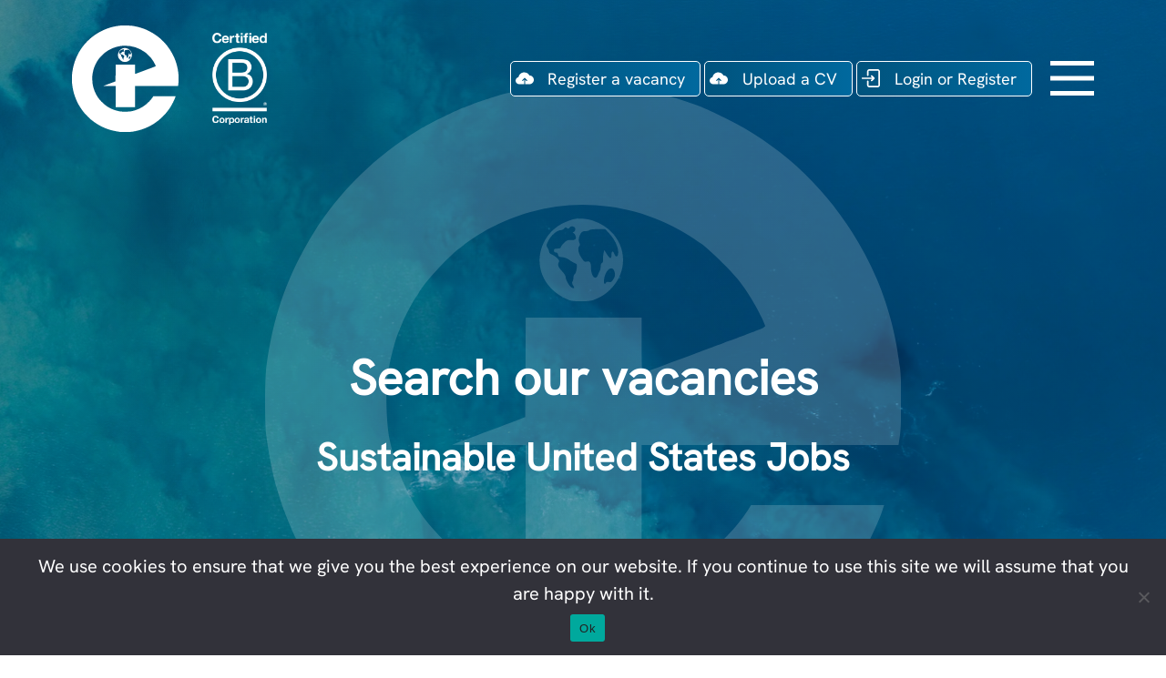

--- FILE ---
content_type: text/html; charset=UTF-8
request_url: https://www.executive-integrity.com/job-region/united-states/page/2/
body_size: 16987
content:
<!DOCTYPE html>
<html lang="en-US">

<head>

    <meta charset="UTF-8">
    <meta name="viewport" content="width=device-width, initial-scale=1, maximum-scale=1">

    <link rel="profile" href="https://gmpg.org/xfn/11">
    <link rel="pingback" href="https://www.executive-integrity.com/xmlrpc.php">
    <!-- Call ins -->
    <link rel="stylesheet" href="https://stackpath.bootstrapcdn.com/bootstrap/4.4.1/css/bootstrap.min.css" integrity="sha384-Vkoo8x4CGsO3+Hhxv8T/Q5PaXtkKtu6ug5TOeNV6gBiFeWPGFN9MuhOf23Q9Ifjh" crossorigin="anonymous">

    
<!--    <link rel="preload" href="--><!--/assets/fonts/AvenirLTPro-Heavy.woff" as="font" type="font/woff" crossorigin>-->
<!--    <link rel="preload" href="--><!--/assets/fonts/clarikaprogeo-md.woff" as="font" type="font/woff" crossorigin>-->
<!--    <link rel="preload" href="--><!--/assets/fonts/clarikaprogrot-bd.woff" as="font" type="font/woff" crossorigin>-->
    
        
        
                
        <meta property="og:title" content="Sustainable Technology Jobs in United States - Executive Integrity" />
        <meta property="og:url" content="https://www.executive-integrity.com/?post_type=job_listing&p=10309" />

        <meta property="og:image" content="https://www.executive-integrity.com/wp-content/uploads/2025/06/j8v9pl652w.jpeg" />
        <meta property="og:description" content="Job title: Marine Superintendent &#8211; LPG Location: Houston, USA Who are we recruiting for? We are recruiting on behalf of" />
    
        <meta property="og:title" content="Sustainable Technology Jobs in United States - Executive Integrity" />
        <meta property="og:url" content="https://www.executive-integrity.com/?post_type=job_listing&p=10309" />

        <!-- Schema.org Meta Tags (Google) -->
        <meta itemprop="name" content="Sustainable Technology Jobs in United States - Executive Integrity" />
        <meta itemprop="image" content="https://www.executive-integrity.com/wp-content/uploads/2025/06/j8v9pl652w.jpeg" />

        <!-- Open Graph Meta Tags (Facebook) -->
        <meta property="og:type" content="Sustainable Technology Jobs in United States - Executive Integrity" />
        <meta property="og:image" content="https://www.executive-integrity.com/wp-content/uploads/2025/06/j8v9pl652w.jpeg" />
        <meta property="og:site_name" content="Executive Integrity" />

        <!-- Twitter Cards Meta Tags -->
        <meta name="twitter:card" value="summary" />
        <meta name="twitter:image" value="https://www.executive-integrity.com/wp-content/uploads/2025/06/j8v9pl652w.jpeg" />
        <meta name="twitter:site" value="Sustainable Technology Jobs in United States - Executive Integrity" />
    
    

    <link rel="shortcut icon" href="https://www.executive-integrity.com/wp-content/themes/executiveintegrity/images/branding/favicon.png" />
    
    <script type="text/javascript">
        window.hfAccountId = "68bfc8fc-57ed-4c2a-9561-f782f0eb9962";
        window.hfDomain = "https://api.herefish.com";
        (function() {
            var hf = document.createElement('script'); hf.type = 'text/javascript'; hf.async = true;
            hf.src = window.hfDomain + '/scripts/hf.js';
            var s = document.getElementsByTagName('script')[0]; s.parentNode.insertBefore(hf, s); 
        })();
    </script>

    <!-- Global site tag (gtag.js) - Google Analytics -->
    <script async src="https://www.googletagmanager.com/gtag/js?id=UA-203314819-1"></script>
    <script>
        window.dataLayer = window.dataLayer || [];

        function gtag() {
            dataLayer.push(arguments);
        }
        gtag('js', new Date());

        gtag('config', 'UA-203314819-1');

    </script>

    <meta name='robots' content='index, follow, max-image-preview:large, max-snippet:-1, max-video-preview:-1' />
	<style>img:is([sizes="auto" i], [sizes^="auto," i]) { contain-intrinsic-size: 3000px 1500px }</style>
	
	<!-- This site is optimized with the Yoast SEO Premium plugin v24.6 (Yoast SEO v24.9) - https://yoast.com/wordpress/plugins/seo/ -->
	<meta name="description" content="We bring you the best selection of Sustainable Technology jobs in United States. Search and apply for your next Sustainable Technology job in United States and progress your career today" />
	<link rel="canonical" href="https://www.executive-integrity.com/job-region/united-states/page/2/" />
	<link rel="prev" href="https://www.executive-integrity.com/job-region/united-states/" />
	<link rel="next" href="https://www.executive-integrity.com/job-region/united-states/page/3/" />
	<meta property="og:locale" content="en_US" />
	<meta property="og:type" content="article" />
	<meta property="og:title" content="Sustainable Technology Jobs in United States - Executive Integrity" />
	<meta property="og:description" content="We bring you the best selection of Sustainable Technology jobs in United States. Search and apply for your next Sustainable Technology job in United States and progress your career today" />
	<meta property="og:url" content="https://www.executive-integrity.com/job-region/united-states/" />
	<meta property="og:site_name" content="Executive Integrity" />
	<meta name="twitter:card" content="summary_large_image" />
	<script type="application/ld+json" class="yoast-schema-graph">{"@context":"https://schema.org","@graph":[{"@type":"CollectionPage","@id":"https://www.executive-integrity.com/job-region/united-states/","url":"https://www.executive-integrity.com/job-region/united-states/page/2/","name":"Sustainable Technology Jobs in United States - Executive Integrity","isPartOf":{"@id":"https://www.executive-integrity.com/#website"},"description":"We bring you the best selection of Sustainable Technology jobs in United States. Search and apply for your next Sustainable Technology job in United States and progress your career today","breadcrumb":{"@id":"https://www.executive-integrity.com/job-region/united-states/page/2/#breadcrumb"},"inLanguage":"en-US"},{"@type":"BreadcrumbList","@id":"https://www.executive-integrity.com/job-region/united-states/page/2/#breadcrumb","itemListElement":[{"@type":"ListItem","position":1,"name":"Home","item":"https://www.executive-integrity.com/"},{"@type":"ListItem","position":2,"name":"United States"}]},{"@type":"WebSite","@id":"https://www.executive-integrity.com/#website","url":"https://www.executive-integrity.com/","name":"Executive Integrity","description":"Executive Integrity is a global executive search and recruitment consultancy for a more sustainable world, with a focus on the Shipping, Maritime and Renewab...","potentialAction":[{"@type":"SearchAction","target":{"@type":"EntryPoint","urlTemplate":"https://www.executive-integrity.com/?s={search_term_string}"},"query-input":{"@type":"PropertyValueSpecification","valueRequired":true,"valueName":"search_term_string"}}],"inLanguage":"en-US"}]}</script>
	<!-- / Yoast SEO Premium plugin. -->


<link rel='dns-prefetch' href='//a.omappapi.com' />
<link rel="alternate" type="application/rss+xml" title="Executive Integrity &raquo; United States Job Region Feed" href="https://www.executive-integrity.com/job-region/united-states/feed/" />
<script type="text/javascript">
/* <![CDATA[ */
window._wpemojiSettings = {"baseUrl":"https:\/\/s.w.org\/images\/core\/emoji\/16.0.1\/72x72\/","ext":".png","svgUrl":"https:\/\/s.w.org\/images\/core\/emoji\/16.0.1\/svg\/","svgExt":".svg","source":{"concatemoji":"https:\/\/www.executive-integrity.com\/wp-includes\/js\/wp-emoji-release.min.js?ver=6.8.3"}};
/*! This file is auto-generated */
!function(s,n){var o,i,e;function c(e){try{var t={supportTests:e,timestamp:(new Date).valueOf()};sessionStorage.setItem(o,JSON.stringify(t))}catch(e){}}function p(e,t,n){e.clearRect(0,0,e.canvas.width,e.canvas.height),e.fillText(t,0,0);var t=new Uint32Array(e.getImageData(0,0,e.canvas.width,e.canvas.height).data),a=(e.clearRect(0,0,e.canvas.width,e.canvas.height),e.fillText(n,0,0),new Uint32Array(e.getImageData(0,0,e.canvas.width,e.canvas.height).data));return t.every(function(e,t){return e===a[t]})}function u(e,t){e.clearRect(0,0,e.canvas.width,e.canvas.height),e.fillText(t,0,0);for(var n=e.getImageData(16,16,1,1),a=0;a<n.data.length;a++)if(0!==n.data[a])return!1;return!0}function f(e,t,n,a){switch(t){case"flag":return n(e,"\ud83c\udff3\ufe0f\u200d\u26a7\ufe0f","\ud83c\udff3\ufe0f\u200b\u26a7\ufe0f")?!1:!n(e,"\ud83c\udde8\ud83c\uddf6","\ud83c\udde8\u200b\ud83c\uddf6")&&!n(e,"\ud83c\udff4\udb40\udc67\udb40\udc62\udb40\udc65\udb40\udc6e\udb40\udc67\udb40\udc7f","\ud83c\udff4\u200b\udb40\udc67\u200b\udb40\udc62\u200b\udb40\udc65\u200b\udb40\udc6e\u200b\udb40\udc67\u200b\udb40\udc7f");case"emoji":return!a(e,"\ud83e\udedf")}return!1}function g(e,t,n,a){var r="undefined"!=typeof WorkerGlobalScope&&self instanceof WorkerGlobalScope?new OffscreenCanvas(300,150):s.createElement("canvas"),o=r.getContext("2d",{willReadFrequently:!0}),i=(o.textBaseline="top",o.font="600 32px Arial",{});return e.forEach(function(e){i[e]=t(o,e,n,a)}),i}function t(e){var t=s.createElement("script");t.src=e,t.defer=!0,s.head.appendChild(t)}"undefined"!=typeof Promise&&(o="wpEmojiSettingsSupports",i=["flag","emoji"],n.supports={everything:!0,everythingExceptFlag:!0},e=new Promise(function(e){s.addEventListener("DOMContentLoaded",e,{once:!0})}),new Promise(function(t){var n=function(){try{var e=JSON.parse(sessionStorage.getItem(o));if("object"==typeof e&&"number"==typeof e.timestamp&&(new Date).valueOf()<e.timestamp+604800&&"object"==typeof e.supportTests)return e.supportTests}catch(e){}return null}();if(!n){if("undefined"!=typeof Worker&&"undefined"!=typeof OffscreenCanvas&&"undefined"!=typeof URL&&URL.createObjectURL&&"undefined"!=typeof Blob)try{var e="postMessage("+g.toString()+"("+[JSON.stringify(i),f.toString(),p.toString(),u.toString()].join(",")+"));",a=new Blob([e],{type:"text/javascript"}),r=new Worker(URL.createObjectURL(a),{name:"wpTestEmojiSupports"});return void(r.onmessage=function(e){c(n=e.data),r.terminate(),t(n)})}catch(e){}c(n=g(i,f,p,u))}t(n)}).then(function(e){for(var t in e)n.supports[t]=e[t],n.supports.everything=n.supports.everything&&n.supports[t],"flag"!==t&&(n.supports.everythingExceptFlag=n.supports.everythingExceptFlag&&n.supports[t]);n.supports.everythingExceptFlag=n.supports.everythingExceptFlag&&!n.supports.flag,n.DOMReady=!1,n.readyCallback=function(){n.DOMReady=!0}}).then(function(){return e}).then(function(){var e;n.supports.everything||(n.readyCallback(),(e=n.source||{}).concatemoji?t(e.concatemoji):e.wpemoji&&e.twemoji&&(t(e.twemoji),t(e.wpemoji)))}))}((window,document),window._wpemojiSettings);
/* ]]> */
</script>
<style id='wp-emoji-styles-inline-css' type='text/css'>

	img.wp-smiley, img.emoji {
		display: inline !important;
		border: none !important;
		box-shadow: none !important;
		height: 1em !important;
		width: 1em !important;
		margin: 0 0.07em !important;
		vertical-align: -0.1em !important;
		background: none !important;
		padding: 0 !important;
	}
</style>
<link rel='stylesheet' id='wp-block-library-css' href='https://www.executive-integrity.com/wp-includes/css/dist/block-library/style.min.css?ver=6.8.3' type='text/css' media='all' />
<style id='classic-theme-styles-inline-css' type='text/css'>
/*! This file is auto-generated */
.wp-block-button__link{color:#fff;background-color:#32373c;border-radius:9999px;box-shadow:none;text-decoration:none;padding:calc(.667em + 2px) calc(1.333em + 2px);font-size:1.125em}.wp-block-file__button{background:#32373c;color:#fff;text-decoration:none}
</style>
<style id='global-styles-inline-css' type='text/css'>
:root{--wp--preset--aspect-ratio--square: 1;--wp--preset--aspect-ratio--4-3: 4/3;--wp--preset--aspect-ratio--3-4: 3/4;--wp--preset--aspect-ratio--3-2: 3/2;--wp--preset--aspect-ratio--2-3: 2/3;--wp--preset--aspect-ratio--16-9: 16/9;--wp--preset--aspect-ratio--9-16: 9/16;--wp--preset--color--black: #000000;--wp--preset--color--cyan-bluish-gray: #abb8c3;--wp--preset--color--white: #ffffff;--wp--preset--color--pale-pink: #f78da7;--wp--preset--color--vivid-red: #cf2e2e;--wp--preset--color--luminous-vivid-orange: #ff6900;--wp--preset--color--luminous-vivid-amber: #fcb900;--wp--preset--color--light-green-cyan: #7bdcb5;--wp--preset--color--vivid-green-cyan: #00d084;--wp--preset--color--pale-cyan-blue: #8ed1fc;--wp--preset--color--vivid-cyan-blue: #0693e3;--wp--preset--color--vivid-purple: #9b51e0;--wp--preset--gradient--vivid-cyan-blue-to-vivid-purple: linear-gradient(135deg,rgba(6,147,227,1) 0%,rgb(155,81,224) 100%);--wp--preset--gradient--light-green-cyan-to-vivid-green-cyan: linear-gradient(135deg,rgb(122,220,180) 0%,rgb(0,208,130) 100%);--wp--preset--gradient--luminous-vivid-amber-to-luminous-vivid-orange: linear-gradient(135deg,rgba(252,185,0,1) 0%,rgba(255,105,0,1) 100%);--wp--preset--gradient--luminous-vivid-orange-to-vivid-red: linear-gradient(135deg,rgba(255,105,0,1) 0%,rgb(207,46,46) 100%);--wp--preset--gradient--very-light-gray-to-cyan-bluish-gray: linear-gradient(135deg,rgb(238,238,238) 0%,rgb(169,184,195) 100%);--wp--preset--gradient--cool-to-warm-spectrum: linear-gradient(135deg,rgb(74,234,220) 0%,rgb(151,120,209) 20%,rgb(207,42,186) 40%,rgb(238,44,130) 60%,rgb(251,105,98) 80%,rgb(254,248,76) 100%);--wp--preset--gradient--blush-light-purple: linear-gradient(135deg,rgb(255,206,236) 0%,rgb(152,150,240) 100%);--wp--preset--gradient--blush-bordeaux: linear-gradient(135deg,rgb(254,205,165) 0%,rgb(254,45,45) 50%,rgb(107,0,62) 100%);--wp--preset--gradient--luminous-dusk: linear-gradient(135deg,rgb(255,203,112) 0%,rgb(199,81,192) 50%,rgb(65,88,208) 100%);--wp--preset--gradient--pale-ocean: linear-gradient(135deg,rgb(255,245,203) 0%,rgb(182,227,212) 50%,rgb(51,167,181) 100%);--wp--preset--gradient--electric-grass: linear-gradient(135deg,rgb(202,248,128) 0%,rgb(113,206,126) 100%);--wp--preset--gradient--midnight: linear-gradient(135deg,rgb(2,3,129) 0%,rgb(40,116,252) 100%);--wp--preset--font-size--small: 13px;--wp--preset--font-size--medium: 20px;--wp--preset--font-size--large: 36px;--wp--preset--font-size--x-large: 42px;--wp--preset--spacing--20: 0.44rem;--wp--preset--spacing--30: 0.67rem;--wp--preset--spacing--40: 1rem;--wp--preset--spacing--50: 1.5rem;--wp--preset--spacing--60: 2.25rem;--wp--preset--spacing--70: 3.38rem;--wp--preset--spacing--80: 5.06rem;--wp--preset--shadow--natural: 6px 6px 9px rgba(0, 0, 0, 0.2);--wp--preset--shadow--deep: 12px 12px 50px rgba(0, 0, 0, 0.4);--wp--preset--shadow--sharp: 6px 6px 0px rgba(0, 0, 0, 0.2);--wp--preset--shadow--outlined: 6px 6px 0px -3px rgba(255, 255, 255, 1), 6px 6px rgba(0, 0, 0, 1);--wp--preset--shadow--crisp: 6px 6px 0px rgba(0, 0, 0, 1);}:where(.is-layout-flex){gap: 0.5em;}:where(.is-layout-grid){gap: 0.5em;}body .is-layout-flex{display: flex;}.is-layout-flex{flex-wrap: wrap;align-items: center;}.is-layout-flex > :is(*, div){margin: 0;}body .is-layout-grid{display: grid;}.is-layout-grid > :is(*, div){margin: 0;}:where(.wp-block-columns.is-layout-flex){gap: 2em;}:where(.wp-block-columns.is-layout-grid){gap: 2em;}:where(.wp-block-post-template.is-layout-flex){gap: 1.25em;}:where(.wp-block-post-template.is-layout-grid){gap: 1.25em;}.has-black-color{color: var(--wp--preset--color--black) !important;}.has-cyan-bluish-gray-color{color: var(--wp--preset--color--cyan-bluish-gray) !important;}.has-white-color{color: var(--wp--preset--color--white) !important;}.has-pale-pink-color{color: var(--wp--preset--color--pale-pink) !important;}.has-vivid-red-color{color: var(--wp--preset--color--vivid-red) !important;}.has-luminous-vivid-orange-color{color: var(--wp--preset--color--luminous-vivid-orange) !important;}.has-luminous-vivid-amber-color{color: var(--wp--preset--color--luminous-vivid-amber) !important;}.has-light-green-cyan-color{color: var(--wp--preset--color--light-green-cyan) !important;}.has-vivid-green-cyan-color{color: var(--wp--preset--color--vivid-green-cyan) !important;}.has-pale-cyan-blue-color{color: var(--wp--preset--color--pale-cyan-blue) !important;}.has-vivid-cyan-blue-color{color: var(--wp--preset--color--vivid-cyan-blue) !important;}.has-vivid-purple-color{color: var(--wp--preset--color--vivid-purple) !important;}.has-black-background-color{background-color: var(--wp--preset--color--black) !important;}.has-cyan-bluish-gray-background-color{background-color: var(--wp--preset--color--cyan-bluish-gray) !important;}.has-white-background-color{background-color: var(--wp--preset--color--white) !important;}.has-pale-pink-background-color{background-color: var(--wp--preset--color--pale-pink) !important;}.has-vivid-red-background-color{background-color: var(--wp--preset--color--vivid-red) !important;}.has-luminous-vivid-orange-background-color{background-color: var(--wp--preset--color--luminous-vivid-orange) !important;}.has-luminous-vivid-amber-background-color{background-color: var(--wp--preset--color--luminous-vivid-amber) !important;}.has-light-green-cyan-background-color{background-color: var(--wp--preset--color--light-green-cyan) !important;}.has-vivid-green-cyan-background-color{background-color: var(--wp--preset--color--vivid-green-cyan) !important;}.has-pale-cyan-blue-background-color{background-color: var(--wp--preset--color--pale-cyan-blue) !important;}.has-vivid-cyan-blue-background-color{background-color: var(--wp--preset--color--vivid-cyan-blue) !important;}.has-vivid-purple-background-color{background-color: var(--wp--preset--color--vivid-purple) !important;}.has-black-border-color{border-color: var(--wp--preset--color--black) !important;}.has-cyan-bluish-gray-border-color{border-color: var(--wp--preset--color--cyan-bluish-gray) !important;}.has-white-border-color{border-color: var(--wp--preset--color--white) !important;}.has-pale-pink-border-color{border-color: var(--wp--preset--color--pale-pink) !important;}.has-vivid-red-border-color{border-color: var(--wp--preset--color--vivid-red) !important;}.has-luminous-vivid-orange-border-color{border-color: var(--wp--preset--color--luminous-vivid-orange) !important;}.has-luminous-vivid-amber-border-color{border-color: var(--wp--preset--color--luminous-vivid-amber) !important;}.has-light-green-cyan-border-color{border-color: var(--wp--preset--color--light-green-cyan) !important;}.has-vivid-green-cyan-border-color{border-color: var(--wp--preset--color--vivid-green-cyan) !important;}.has-pale-cyan-blue-border-color{border-color: var(--wp--preset--color--pale-cyan-blue) !important;}.has-vivid-cyan-blue-border-color{border-color: var(--wp--preset--color--vivid-cyan-blue) !important;}.has-vivid-purple-border-color{border-color: var(--wp--preset--color--vivid-purple) !important;}.has-vivid-cyan-blue-to-vivid-purple-gradient-background{background: var(--wp--preset--gradient--vivid-cyan-blue-to-vivid-purple) !important;}.has-light-green-cyan-to-vivid-green-cyan-gradient-background{background: var(--wp--preset--gradient--light-green-cyan-to-vivid-green-cyan) !important;}.has-luminous-vivid-amber-to-luminous-vivid-orange-gradient-background{background: var(--wp--preset--gradient--luminous-vivid-amber-to-luminous-vivid-orange) !important;}.has-luminous-vivid-orange-to-vivid-red-gradient-background{background: var(--wp--preset--gradient--luminous-vivid-orange-to-vivid-red) !important;}.has-very-light-gray-to-cyan-bluish-gray-gradient-background{background: var(--wp--preset--gradient--very-light-gray-to-cyan-bluish-gray) !important;}.has-cool-to-warm-spectrum-gradient-background{background: var(--wp--preset--gradient--cool-to-warm-spectrum) !important;}.has-blush-light-purple-gradient-background{background: var(--wp--preset--gradient--blush-light-purple) !important;}.has-blush-bordeaux-gradient-background{background: var(--wp--preset--gradient--blush-bordeaux) !important;}.has-luminous-dusk-gradient-background{background: var(--wp--preset--gradient--luminous-dusk) !important;}.has-pale-ocean-gradient-background{background: var(--wp--preset--gradient--pale-ocean) !important;}.has-electric-grass-gradient-background{background: var(--wp--preset--gradient--electric-grass) !important;}.has-midnight-gradient-background{background: var(--wp--preset--gradient--midnight) !important;}.has-small-font-size{font-size: var(--wp--preset--font-size--small) !important;}.has-medium-font-size{font-size: var(--wp--preset--font-size--medium) !important;}.has-large-font-size{font-size: var(--wp--preset--font-size--large) !important;}.has-x-large-font-size{font-size: var(--wp--preset--font-size--x-large) !important;}
:where(.wp-block-post-template.is-layout-flex){gap: 1.25em;}:where(.wp-block-post-template.is-layout-grid){gap: 1.25em;}
:where(.wp-block-columns.is-layout-flex){gap: 2em;}:where(.wp-block-columns.is-layout-grid){gap: 2em;}
:root :where(.wp-block-pullquote){font-size: 1.5em;line-height: 1.6;}
</style>
<link rel='stylesheet' id='contact-form-7-css' href='https://www.executive-integrity.com/wp-content/plugins/contact-form-7/includes/css/styles.css?ver=6.1.3' type='text/css' media='all' />
<link rel='stylesheet' id='cookie-notice-front-css' href='https://www.executive-integrity.com/wp-content/plugins/cookie-notice/css/front.min.css?ver=2.5.8' type='text/css' media='all' />
<link rel='stylesheet' id='newalertcss-css' href='https://www.executive-integrity.com/wp-content/plugins/new-job-alerts/css/newalertstyle.css?ver=6.8.3' type='text/css' media='all' />
<link rel='stylesheet' id='new_style-css' href='https://www.executive-integrity.com/wp-content/plugins/wp-gdpr/css/style.css?ver=1.0.0' type='text/css' media='all' />
<link rel='stylesheet' id='select2-css' href='https://www.executive-integrity.com/wp-content/plugins/wp-job-manager/assets/lib/select2/select2.min.css?ver=4.0.10' type='text/css' media='all' />
<link rel='stylesheet' id='wp-job-manager-frontend-css' href='https://www.executive-integrity.com/wp-content/plugins/wp-job-manager/assets/dist/css/frontend.css?ver=dfd3b8d2ce68f47df57d' type='text/css' media='all' />
<link rel='stylesheet' id='search-filter-plugin-styles-css' href='https://www.executive-integrity.com/wp-content/plugins/search-filter-pro/public/assets/css/search-filter.min.css?ver=2.5.21' type='text/css' media='all' />
<link rel='stylesheet' id='dashicons-css' href='https://www.executive-integrity.com/wp-includes/css/dashicons.min.css?ver=6.8.3' type='text/css' media='all' />
<link rel='stylesheet' id='wp-job-manager-applications-frontend-css' href='https://www.executive-integrity.com/wp-content/plugins/wp-job-manager-applications/assets/dist/css/frontend.css?ver=3.2.0' type='text/css' media='all' />
<link rel='stylesheet' id='wp-job-manager-resume-frontend-css' href='https://www.executive-integrity.com/wp-content/plugins/wp-job-manager-resumes/assets/dist/css/frontend.css?ver=2.2.0' type='text/css' media='all' />
<link rel='stylesheet' id='styleCSS-css' href='https://www.executive-integrity.com/wp-content/themes/executiveintegrity/style.css?ver=6.8.3' type='text/css' media='all' />
<script type="text/javascript" id="cookie-notice-front-js-before">
/* <![CDATA[ */
var cnArgs = {"ajaxUrl":"https:\/\/www.executive-integrity.com\/wp-admin\/admin-ajax.php","nonce":"247c107b9c","hideEffect":"fade","position":"bottom","onScroll":false,"onScrollOffset":100,"onClick":false,"cookieName":"cookie_notice_accepted","cookieTime":2592000,"cookieTimeRejected":2592000,"globalCookie":false,"redirection":false,"cache":true,"revokeCookies":false,"revokeCookiesOpt":"automatic"};
/* ]]> */
</script>
<script type="text/javascript" src="https://www.executive-integrity.com/wp-content/plugins/cookie-notice/js/front.min.js?ver=2.5.8" id="cookie-notice-front-js"></script>
<script type="text/javascript" src="https://www.executive-integrity.com/wp-includes/js/jquery/jquery.min.js?ver=3.7.1" id="jquery-core-js"></script>
<script type="text/javascript" src="https://www.executive-integrity.com/wp-includes/js/jquery/jquery-migrate.min.js?ver=3.4.1" id="jquery-migrate-js"></script>
<script type="text/javascript" src="https://www.executive-integrity.com/wp-content/plugins/new-job-alerts/js/new_alert.js?ver=1.0" id="newalertjs-js"></script>
<script type="text/javascript" id="search-filter-plugin-build-js-extra">
/* <![CDATA[ */
var SF_LDATA = {"ajax_url":"https:\/\/www.executive-integrity.com\/wp-admin\/admin-ajax.php","home_url":"https:\/\/www.executive-integrity.com\/","extensions":[]};
/* ]]> */
</script>
<script type="text/javascript" src="https://www.executive-integrity.com/wp-content/plugins/search-filter-pro/public/assets/js/search-filter-build.min.js?ver=2.5.21" id="search-filter-plugin-build-js"></script>
<script type="text/javascript" src="https://www.executive-integrity.com/wp-content/plugins/search-filter-pro/public/assets/js/chosen.jquery.min.js?ver=2.5.21" id="search-filter-plugin-chosen-js"></script>
<script type="text/javascript" id="select2-js-extra">
/* <![CDATA[ */
var job_manager_select2_args = {"width":"100%"};
var job_manager_select2_filters_args = {"width":"100%","allowClear":"1","minimumResultsForSearch":"10","placeholder":"Any Category"};
/* ]]> */
</script>
<script type="text/javascript" src="https://www.executive-integrity.com/wp-content/plugins/wp-job-manager/assets/lib/select2/select2.full.min.js?ver=4.0.10" id="select2-js"></script>
<script>(function(w,d,s,l,i){w[l]=w[l]||[];w[l].push({'gtm.start':
new Date().getTime(),event:'gtm.js'});var f=d.getElementsByTagName(s)[0],
j=d.createElement(s),dl=l!='dataLayer'?'&l='+l:'';j.async=true;j.src=
'https://www.googletagmanager.com/gtm.js?id='+i+dl;f.parentNode.insertBefore(j,f);
})(window,document,'script','dataLayer','GTM-KF43KVCF');</script><link rel="https://api.w.org/" href="https://www.executive-integrity.com/wp-json/" /><link rel="alternate" title="JSON" type="application/json" href="https://www.executive-integrity.com/wp-json/wp/v2/job_listing_region/69" /><link rel="EditURI" type="application/rsd+xml" title="RSD" href="https://www.executive-integrity.com/xmlrpc.php?rsd" />
<script type="text/javascript">document.documentElement.className += " js";</script>
        <style>
            .is-logged {
                display: none !important;
            }
            .not-logged {
                display: block !important;
            }
        </style>
            <script>
        jQuery(document).ready( function( $ ) {
            $( '.add-bookmark-btn' ).click( function() {
                $( '.bookmark-popup-block' ).slideToggle();
                $(this).toggleClass( 'open' );
                return false;
            } );

            $( '.job-manager-bookmark-action-delete' ).click( function() {
                if ( $(this).hasClass( 'disabled' ) ) {
                    return false;
                }

                var $self = $(this);
                var $row = $self.closest( 'tr' );
                var answer = confirm( job_manager_bookmarks.i18n_confirm_delete );

                if ( answer ) {
                    var $spinner = $( '<span />', { 'class': 'spinner', 'style': 'background-image: url(' + job_manager_bookmarks.spinner_url + ')' }).insertAfter( $self );
                    $self.addClass( 'disabled' );
                    $row.addClass( 'performing-action' );

                    jQuery.getJSON( $(this).attr( 'href' ), { 'wpjm-ajax': 1 } ).done(
                        function( data ) {
                            if ( data && data.success ) {
                                $row.remove();
                            }
                        }
                    ).fail(
                        function ( jqXHR ) {
                            console.log( { failed_task: 'Bookmark Deletion', response_code: jqXHR.status, response: jqXHR.responseText } );
                        }
                    ).always(
                        function() {
                            $spinner.remove();
                            $row.removeClass( 'performing-action' );
                            $self.removeClass( 'disabled' );
                        }
                    );
                }
                return false;
            } );

            $( '.wp-job-manager-bookmarks-form .remove-bookmark' ).click( function() {
                if ( $(this).hasClass( 'disabled' ) ) {
                    return false;
                }

                var $self = $(this);
                var answer = confirm( job_manager_bookmarks.i18n_confirm_delete );
                if ( answer ) {
                    var $spinner = $( '<span />', { 'class': 'spinner is-active', 'style': 'background-image: url(' + job_manager_bookmarks.spinner_url + ')' }).appendTo( $self );
                    $self.addClass( 'disabled performing-action' );

                    jQuery.getJSON( $(this).attr( 'href' ), { 'wpjm-ajax': 1 } ).done(
                        function( data ) {
                            if ( data && data.success ) {
                                var $form = $self.closest( 'form.wp-job-manager-bookmarks-form' );
                                $( '#bookmark_notes' ).val( '' );
                                $form.removeClass( 'has-bookmark' );
                                $form.find( '.submit-bookmark-button' ).prop( 'value', job_manager_bookmarks.i18n_add_bookmark );
                            }
                        }
                    ).fail(
                        function ( jqXHR ) {
                            console.log( { failed_task: 'Bookmark Deletion', response_code: jqXHR.status, response: jqXHR.responseText } );
                        }
                    ).always(
                        function() {
                            $spinner.remove();
                            $self.removeClass( 'disabled performing-action' );
                        }
                    );
                }
                return false;
            } );

            var $submit = $( '.wp-job-manager-bookmarks-form input[type=submit]' ).click( function() {
                if ( $(this).hasClass( 'disabled' ) ) {
                    return false;
                }
                return true;
            } );

            var $spinner = $(this).find( '.spinner' );

            $( '.wp-job-manager-bookmarks-form' ).submit( function( e ) {
                e.preventDefault();
                var $self = $(this);

                $spinner.addClass( 'is-active' );
                $submit.addClass( 'disabled' );

                $.post( {
                    url: $(this).attr( 'action' ),
                    data: $(this).serialize() + '&wpjm-ajax=1&submit_bookmark=1'
                } ).done(
                    function( data ) {
                        if ( ! data || ! data.success ) {
                            return;
                        }
                        if ( data.note ) {
                            $( '#bookmark_notes' ).val( data.note );
                        }
                        $self.addClass( 'has-bookmark' );
                        $self.find( '.submit-bookmark-button' ).prop( 'value', job_manager_bookmarks.i18n_update_bookmark );
                    }
                ).always(
                    function() {
                        $spinner.removeClass( 'is-active' );
                        $submit.removeClass( 'disabled' );
                    }
                ).fail(
                    function ( jqXHR ) {
                        console.log( { failed_task: 'Bookmark Save', response_code: jqXHR.status, response: jqXHR.responseText } );
                    }
                );
            } );
        } );

    </script>
    <meta name="generator" content="Powered by WPBakery Page Builder - drag and drop page builder for WordPress."/>
<noscript><style> .wpb_animate_when_almost_visible { opacity: 1; }</style></noscript>    
<!--
<script>
    if (/Edg/.test(navigator.userAgent)) {
      alert("You are using Edge.");
    }
</script>
-->
    
    <title>
        Sustainable Technology Jobs in United States - Executive Integrity    </title>
</head>

<body class="archive paged tax-job_listing_region term-united-states term-69 paged-2 wp-theme-executiveintegrity cookies-not-set job_listing-marine-superintendent-lpg-10309 user-registration-page ur-settings-sidebar-show executive-integrity wpb-js-composer js-comp-ver-8.7.2 vc_responsive wp-job-manager-regions-no-filter">

    <div id="wrapper">
                        <header id="main-header">
            <div class="container">
                <div class="row">
                    <div class="col-md-4 logo-cont">
                        <a class="logo" href="/">
                                                            <img src="/wp-content/themes/executiveintegrity/images/branding/logo-light.svg" />
                                                    </a>
                        <a class="logo second-logo"> 
                            <img src="/wp-content/themes/executiveintegrity/images/branding/B-Corp-Logo-White-RGB.png" />
                        </a>
                    </div>
                    <div class="col-md-8 nav-area">
                         
                        <a href="/register-a-vacancy/">Register a vacancy</a>
                        <a href="/upload-cv/">Upload a CV</a>
                        <a href="/login/" class="login">Login or Register</a>                        <div class="header-menu-btn">
                            <div class="inner-wrap">
                                <p>menu</p>
                                <div class="inner">
                                    <span></span>
                                    <span></span>
                                    <span></span>
                                </div>
                            </div>
                        </div>
                    </div>
                </div>

            </div>

            <div class="container-fluid main-menu-wrap" style="display: none;">
                                <div id="main-menu" class="row main-menu">
                    <div class="col-sm-12">
                        <div class="menu-main-menu-container"><ul id="menu-main-menu" class="menu"><li id="menu-item-1537" class="mobile-only not-logged menu-item menu-item-type-post_type menu-item-object-page menu-item-1537"><a href="https://www.executive-integrity.com/login/">Login &#038; Register</a></li>
<li id="menu-item-184" class="menu-item menu-item-type-custom menu-item-object-custom menu-item-has-children menu-item-184"><a href="#">Job Seekers</a>
<ul class="sub-menu">
	<li id="menu-item-190" class="menu-item menu-item-type-custom menu-item-object-custom menu-item-190"><a href="/job-search/">Job Search</a></li>
	<li id="menu-item-3428" class="menu-item menu-item-type-post_type menu-item-object-page menu-item-3428"><a href="https://www.executive-integrity.com/candidate-referral-scheme/">Candidate Referral Scheme</a></li>
	<li id="menu-item-1542" class="mobile-only menu-item menu-item-type-post_type menu-item-object-page menu-item-1542"><a href="https://www.executive-integrity.com/upload-cv/">Upload CV</a></li>
	<li id="menu-item-5043" class="menu-item menu-item-type-custom menu-item-object-custom menu-item-has-children menu-item-5043"><a href="#">Job Seeker Guides</a>
	<ul class="sub-menu">
		<li id="menu-item-187" class="menu-item menu-item-type-post_type menu-item-object-page menu-item-187"><a href="https://www.executive-integrity.com/interview-guide/">Interview Guide</a></li>
		<li id="menu-item-189" class="menu-item menu-item-type-post_type menu-item-object-page menu-item-189"><a href="https://www.executive-integrity.com/cv-writing/">CV Writing Guide</a></li>
		<li id="menu-item-186" class="menu-item menu-item-type-post_type menu-item-object-page menu-item-186"><a href="https://www.executive-integrity.com/presentation-guide/">Presentation Guide</a></li>
		<li id="menu-item-185" class="menu-item menu-item-type-post_type menu-item-object-page menu-item-185"><a href="https://www.executive-integrity.com/video-interview-guide/">Video Interview Guide</a></li>
		<li id="menu-item-188" class="menu-item menu-item-type-post_type menu-item-object-page menu-item-188"><a href="https://www.executive-integrity.com/executive-interview-guide/">Executive Interview Guide</a></li>
		<li id="menu-item-6084" class="menu-item menu-item-type-custom menu-item-object-custom menu-item-6084"><a href="/top-10-most-common-interview-questions/">Top 10 Interview Questions</a></li>
	</ul>
</li>
</ul>
</li>
<li id="menu-item-191" class="menu-item menu-item-type-custom menu-item-object-custom menu-item-has-children menu-item-191"><a href="#">Looking to Hire</a>
<ul class="sub-menu">
	<li id="menu-item-5044" class="menu-item menu-item-type-custom menu-item-object-custom menu-item-has-children menu-item-5044"><a href="#">Recruitment Solutions</a>
	<ul class="sub-menu">
		<li id="menu-item-222" class="menu-item menu-item-type-post_type menu-item-object-page menu-item-222"><a href="https://www.executive-integrity.com/our-services/permanent-recruitment/">Permanent Recruitment</a></li>
		<li id="menu-item-485" class="menu-item menu-item-type-post_type menu-item-object-page menu-item-485"><a href="https://www.executive-integrity.com/our-services/contract-recruitment-specialists/">Contract Recruitment</a></li>
		<li id="menu-item-488" class="menu-item menu-item-type-post_type menu-item-object-page menu-item-488"><a href="https://www.executive-integrity.com/partnership-model/">Partnership Model</a></li>
	</ul>
</li>
	<li id="menu-item-5045" class="menu-item menu-item-type-custom menu-item-object-custom menu-item-has-children menu-item-5045"><a href="#">Executive Search Solutions</a>
	<ul class="sub-menu">
		<li id="menu-item-5832" class="menu-item menu-item-type-post_type menu-item-object-page menu-item-5832"><a href="https://www.executive-integrity.com/executive-intelligence/">Executive Search Platform</a></li>
		<li id="menu-item-484" class="menu-item menu-item-type-post_type menu-item-object-page menu-item-484"><a href="https://www.executive-integrity.com/executive-search/shipping/">Shipping  Executive Search</a></li>
		<li id="menu-item-483" class="menu-item menu-item-type-post_type menu-item-object-page menu-item-483"><a href="https://www.executive-integrity.com/executive-search/renewable-energy/">Renewables Executive Search</a></li>
		<li id="menu-item-482" class="menu-item menu-item-type-post_type menu-item-object-page menu-item-482"><a href="https://www.executive-integrity.com/executive-search/maritime-executive-search-services/">Maritime Executive Search</a></li>
	</ul>
</li>
	<li id="menu-item-5046" class="menu-item menu-item-type-custom menu-item-object-custom menu-item-has-children menu-item-5046"><a href="#">Recruitment Support Services</a>
	<ul class="sub-menu">
		<li id="menu-item-947" class="menu-item menu-item-type-post_type menu-item-object-page menu-item-947"><a href="https://www.executive-integrity.com/global-marketing-support/">Global Marketing Support</a></li>
		<li id="menu-item-486" class="menu-item menu-item-type-post_type menu-item-object-page menu-item-486"><a href="https://www.executive-integrity.com/our-services/global-salary-benchmarking-and-payroll-solutions/">Salary Benchmarking and Payroll</a></li>
	</ul>
</li>
	<li id="menu-item-1649" class="menu-item menu-item-type-custom menu-item-object-custom menu-item-1649"><a target="_blank" href="https://www.executive-integrity.com/wp-content/uploads/2023/08/EI-Pricing-Model.pdf">Product Plans</a></li>
	<li id="menu-item-1749" class="menu-item menu-item-type-custom menu-item-object-custom menu-item-1749"><a href="/case-studies/">Case Studies</a></li>
	<li id="menu-item-1543" class="mobile-only menu-item menu-item-type-post_type menu-item-object-page menu-item-1543"><a href="https://www.executive-integrity.com/register-a-vacancy/">Register a Vacancy</a></li>
</ul>
</li>
<li id="menu-item-183" class="menu-item menu-item-type-custom menu-item-object-custom menu-item-has-children menu-item-183"><a href="#">Our Markets</a>
<ul class="sub-menu">
	<li id="menu-item-237" class="menu-item menu-item-type-post_type menu-item-object-disciplines menu-item-237"><a href="https://www.executive-integrity.com/discipline/shipping/">Shipping</a></li>
	<li id="menu-item-233" class="menu-item menu-item-type-post_type menu-item-object-disciplines menu-item-233"><a href="https://www.executive-integrity.com/discipline/maritime/">Maritime and Ports</a></li>
	<li id="menu-item-974" class="menu-item menu-item-type-post_type menu-item-object-disciplines menu-item-974"><a href="https://www.executive-integrity.com/discipline/maritime/digital-maritime/">Digital Maritime</a></li>
	<li id="menu-item-236" class="menu-item menu-item-type-post_type menu-item-object-disciplines menu-item-236"><a href="https://www.executive-integrity.com/discipline/ports-logistics/">LogTech and Supply Chain</a></li>
	<li id="menu-item-234" class="menu-item menu-item-type-post_type menu-item-object-disciplines menu-item-234"><a href="https://www.executive-integrity.com/discipline/offshore-wind/">Offshore Wind</a></li>
	<li id="menu-item-238" class="menu-item menu-item-type-post_type menu-item-object-disciplines menu-item-238"><a href="https://www.executive-integrity.com/discipline/solar-power/">Solar</a></li>
	<li id="menu-item-232" class="menu-item menu-item-type-post_type menu-item-object-disciplines menu-item-232"><a href="https://www.executive-integrity.com/discipline/hydrogen/">Hydrogen</a></li>
	<li id="menu-item-3495" class="menu-item menu-item-type-post_type menu-item-object-disciplines menu-item-3495"><a href="https://www.executive-integrity.com/discipline/energy-storage/">Energy Storage</a></li>
</ul>
</li>
<li id="menu-item-489" class="menu-item menu-item-type-custom menu-item-object-custom menu-item-has-children menu-item-489"><a href="#">About Us</a>
<ul class="sub-menu">
	<li id="menu-item-89" class="menu-item menu-item-type-post_type menu-item-object-page menu-item-89"><a href="https://www.executive-integrity.com/about-us/">About Us</a></li>
	<li id="menu-item-88" class="menu-item menu-item-type-post_type menu-item-object-page menu-item-88"><a href="https://www.executive-integrity.com/contact-us/">Contact Us</a></li>
	<li id="menu-item-240" class="menu-item menu-item-type-custom menu-item-object-custom menu-item-240"><a href="/team-members/">Meet the Team</a></li>
	<li id="menu-item-451" class="menu-item menu-item-type-post_type menu-item-object-page menu-item-451"><a href="https://www.executive-integrity.com/work-for-us/">Work for us</a></li>
	<li id="menu-item-239" class="menu-item menu-item-type-custom menu-item-object-custom menu-item-239"><a href="/insights/">Insights</a></li>
	<li id="menu-item-490" class="menu-item menu-item-type-post_type menu-item-object-page menu-item-490"><a href="https://www.executive-integrity.com/b-corp-certified-recruitment/">B Corp Certified Recruitment</a></li>
</ul>
</li>
<li id="menu-item-192" class="menu-item menu-item-type-custom menu-item-object-custom menu-item-has-children menu-item-192"><a href="#">Our Partners</a>
<ul class="sub-menu">
	<li id="menu-item-200" class="menu-item menu-item-type-post_type menu-item-object-our_partners menu-item-200"><a href="https://www.executive-integrity.com/our-partners/anemoi/">Anemoi</a></li>
</ul>
</li>
<li id="menu-item-1538" class="mobile-only is-logged menu-item menu-item-type-post_type menu-item-object-page menu-item-has-children menu-item-1538"><a href="https://www.executive-integrity.com/candidate-dashboard/">Candidate Dashboard</a>
<ul class="sub-menu">
	<li id="menu-item-1539" class="menu-item menu-item-type-post_type menu-item-object-page menu-item-1539"><a href="https://www.executive-integrity.com/candidate-dashboard/past-applications/">Past applications</a></li>
	<li id="menu-item-1540" class="menu-item menu-item-type-post_type menu-item-object-page menu-item-1540"><a href="https://www.executive-integrity.com/candidate-dashboard/job-bookmarks/">Job Bookmarks</a></li>
	<li id="menu-item-1541" class="menu-item menu-item-type-post_type menu-item-object-page menu-item-1541"><a href="https://www.executive-integrity.com/candidate-dashboard/job-alerts/">Job Alerts</a></li>
</ul>
</li>
</ul></div>                    </div>
                </div>
            </div>

        </header>
    <script>
        function sticky_relocate() {
            var window_top = jQuery(window).scrollTop();
            var div_top = jQuery('#sticky-anchor').offset().top;
            if (window_top > div_top) {
                jQuery('#job-search').addClass('stick');
            } else {
                jQuery('#job-search').removeClass('stick');
            }

            // var div_top = jQuery('#sticky-nav-anchor').offset().top;
            // if (window_top > div_top) {
            //     jQuery('#col-menu').addClass('stick');
            // } else {
            //     jQuery('#col-menu').removeClass('stick');
            // }

        }

        jQuery(function () {
            jQuery(window).scroll(sticky_relocate);
            sticky_relocate();
        });
    </script>
    <div id="banner" class="jobs-banner">
        <div class="logo-bg">
            <img src="/wp-content/themes/executiveintegrity/images/branding/logo-light.svg" />
        </div>
        <div class="content">
            <div class="row">
                <div class="heading-area">
                    <h1>Search our vacancies</h1>
                    <p>Sustainable United States Jobs</p>
                </div>
            </div>

        </div>
        <!--        <div class="row job-search-row">-->
        <div id="job-search" class="job-filters">
            <div class="reveal-filters">
                <div class="read-more cta-white">View filters</div>
            </div>
            <div class="search-row">
                <form data-sf-form-id='134' data-is-rtl='0' data-maintain-state='' data-results-url='/job-search/' data-ajax-form-url='https://www.executive-integrity.com/?sfid=134&amp;sf_action=get_data&amp;sf_data=form' data-display-result-method='custom' data-use-history-api='1' data-template-loaded='0' data-lang-code='en' data-ajax='0' data-init-paged='1' data-auto-update='1' data-auto-count='1' data-auto-count-refresh-mode='1' action='/job-search/' method='post' class='searchandfilter' id='search-filter-form-134' autocomplete='off' data-instance-count='1'><ul><li class="sf-field-search" data-sf-field-name="search" data-sf-field-type="search" data-sf-field-input-type="">		<label>
				   			<span class="screen-reader-text">Enter a keyword or a job title</span><input placeholder="Enter a keyword or a job title" name="_sf_search[]" class="sf-input-text" type="text" value="" title="Enter a keyword or a job title"></label>		</li><li class="sf-field-taxonomy-job_listing_region" data-sf-field-name="_sft_job_listing_region" data-sf-field-type="taxonomy" data-sf-field-input-type="select" data-sf-combobox="1"><h4>Select a location</h4>		<label>
				   			<span class="screen-reader-text">Select a location</span>
								<select data-combobox="1" name="_sft_job_listing_region[]" class="sf-input-select" title="Select a location">
						  			<option class="sf-level-0 sf-item-0 sf-option-active" selected="selected" data-sf-count="0" data-sf-depth="0" value="">Select a location</option>
											<option class="sf-level-0 sf-item-7" data-sf-count="1" data-sf-depth="0" value="denmark">Denmark&nbsp;&nbsp;(1)</option>
											<option class="sf-level-0 sf-item-41" data-sf-count="3" data-sf-depth="0" value="france">France&nbsp;&nbsp;(3)</option>
											<option class="sf-level-0 sf-item-53" data-sf-count="1" data-sf-depth="0" value="netherlands">Netherlands&nbsp;&nbsp;(1)</option>
											<option class="sf-level-0 sf-item-60" data-sf-count="2" data-sf-depth="0" value="singapore">Singapore&nbsp;&nbsp;(2)</option>
											<option class="sf-level-0 sf-item-67" data-sf-count="2" data-sf-depth="0" value="united-arab-emirates">United Arab Emirates&nbsp;&nbsp;(2)</option>
											<option class="sf-level-0 sf-item-68" data-sf-count="5" data-sf-depth="0" value="united-kingdom">United Kingdom&nbsp;&nbsp;(5)</option>
											</select></label>										</li><li class="sf-field-taxonomy-job_listing_category" data-sf-field-name="_sft_job_listing_category" data-sf-field-type="taxonomy" data-sf-field-input-type="select" data-sf-combobox="1"><h4>Select a business sector</h4>		<label>
				   			<span class="screen-reader-text">Select a business sector</span>
								<select data-combobox="1" name="_sft_job_listing_category[]" class="sf-input-select" title="Select a business sector">
						  			<option class="sf-level-0 sf-item-0 sf-option-active" selected="selected" data-sf-count="0" data-sf-depth="0" value="">Select a business sector</option>
											<option class="sf-level-0 sf-item-29" data-sf-count="9" data-sf-depth="0" value="digital-maritime">Digital Maritime&nbsp;&nbsp;(9)</option>
											<option class="sf-level-0 sf-item-11" data-sf-count="2" data-sf-depth="0" value="maritime">Maritime and Ports&nbsp;&nbsp;(2)</option>
											<option class="sf-level-0 sf-item-8" data-sf-count="3" data-sf-depth="0" value="shipping">Shipping&nbsp;&nbsp;(3)</option>
											</select></label>										</li><li class="sf-field-taxonomy-job_listing_type" data-sf-field-name="_sft_job_listing_type" data-sf-field-type="taxonomy" data-sf-field-input-type="select" data-sf-combobox="1"><h4>Select a job type</h4>		<label>
				   			<span class="screen-reader-text">Select a job type</span>
								<select data-combobox="1" name="_sft_job_listing_type[]" class="sf-input-select" title="Select a job type">
						  			<option class="sf-level-0 sf-item-0 sf-option-active" selected="selected" data-sf-count="0" data-sf-depth="0" value="">Select a job type</option>
											<option class="sf-level-0 sf-item-2" data-sf-count="14" data-sf-depth="0" value="permanent">Permanent&nbsp;&nbsp;(14)</option>
											</select></label>										</li><li class="sf-field-submit" data-sf-field-name="submit" data-sf-field-type="submit" data-sf-field-input-type=""><input type="submit" name="_sf_submit" value="Submit"></li></ul></form>            </div>
        </div>
        <!--        </div>-->
        <div id="sticky-anchor" class="job-anchor"></div>
    </div>
    <div class="container jobs-container">
        <div class="row">
            <div class="col-lg-12 job-results">
                                                    <ul class="jobs-list">
                                                                                <li class="job">
    <div class="job-inner">
                    <span class="category">
                <a href="https://www.executive-integrity.com/sector/shipping/" rel="tag">Shipping</a>            </span>
                <h5>
            <a href="https://www.executive-integrity.com/?post_type=job_listing&#038;p=10309">Marine Superintendent (LPG)</a>
        </h5>

        <ul class="meta">
                            <li>
                    Houston, Texas                </li>
                                        <li>
                    <a href="https://www.executive-integrity.com/job-type/permanent/" rel="tag">Permanent</a>                </li>
            
                                        <li>
                    Competitive Salary + Benefits                </li>
                    </ul>

        <div class="description">
            Job title: Marine Superintendent - LPG
Location: Houston, USA
Who are we recruiting for?
We are recruiting on behalf of a world-leading owner and operator of LPG vessels, known for its innovative fleet, global footprint, and commitment to cleaner energy. With a pioneering approach to LPG dual-fuel propulsion and one of the largest VLGCs and MGCs in operation, this organisation is shaping the future of gas shipping a...        </div>

        <a class="read-more" href="https://www.executive-integrity.com/?post_type=job_listing&#038;p=10309">
            View job & apply
        </a>
    </div>
</li>                                                                                <li class="job">
    <div class="job-inner">
                    <span class="category">
                <a href="https://www.executive-integrity.com/sector/digital-maritime/" rel="tag">Digital Maritime</a>            </span>
                <h5>
            <a href="https://www.executive-integrity.com/?post_type=job_listing&#038;p=10163">Business Development Executive</a>
        </h5>

        <ul class="meta">
                            <li>
                    Miami, Florida                </li>
                                        <li>
                    <a href="https://www.executive-integrity.com/job-type/permanent/" rel="tag">Permanent</a>                </li>
            
                                        <li>
                    US$120000 - US$150000 per annum + Plus Bonus                </li>
                    </ul>

        <div class="description">
            Job title: Maritime Business Development Manager Location: USA-Based (East Coast Preferred)
Who are we recruiting for? Our client is a global leader in maritime communications, delivering cutting-edge AIS, RF, and VDES data services that support commercial and government operations worldwide.
What will you be doing?


Identifying and securing new business opportunities within t...        </div>

        <a class="read-more" href="https://www.executive-integrity.com/?post_type=job_listing&#038;p=10163">
            View job & apply
        </a>
    </div>
</li>                                                                                <li class="job">
    <div class="job-inner">
                    <span class="category">
                <a href="https://www.executive-integrity.com/sector/shipping/" rel="tag">Shipping</a>            </span>
                <h5>
            <a href="https://www.executive-integrity.com/?post_type=job_listing&#038;p=9957">Marine Superintendent (LPG)</a>
        </h5>

        <ul class="meta">
                            <li>
                    Houston, Texas                </li>
                                        <li>
                    <a href="https://www.executive-integrity.com/job-type/permanent/" rel="tag">Permanent</a>                </li>
            
                                        <li>
                    Competitive Salary + Benefits                </li>
                    </ul>

        <div class="description">
            Job title: Marine Superintendent - LPG
Location: Houston, USA
Who are we recruiting for?
We are recruiting on behalf of a world-leading owner and operator of LPG vessels, known for its innovative fleet, global footprint, and commitment to cleaner energy. With a pioneering approach to LPG dual-fuel propulsion and one of the largest VLGCs and MGCs in operation, this organisation is shaping the future of gas shipping a...        </div>

        <a class="read-more" href="https://www.executive-integrity.com/?post_type=job_listing&#038;p=9957">
            View job & apply
        </a>
    </div>
</li>                                                                                <li class="job">
    <div class="job-inner">
                    <span class="category">
                <a href="https://www.executive-integrity.com/sector/solar-power/" rel="tag">Solar Power</a>            </span>
                <h5>
            <a href="https://www.executive-integrity.com/?post_type=job_listing&#038;p=9895">Sales Manager</a>
        </h5>

        <ul class="meta">
                            <li>
                    Hebron, Texas                </li>
                                        <li>
                    <a href="https://www.executive-integrity.com/job-type/permanent/" rel="tag">Permanent</a>                </li>
            
                                        <li>
                    €65000 - €70000 per annum + + Bonus                </li>
                    </ul>

        <div class="description">
            Job Title: Sales Manager - Solar Products
Location: Italy (Preferably in Milan or Rome)
 
Who are we recruiting for?
Join a fast-growing scale-up at the heart of the global energy transition. Our client are working on high-impact projects across cutting-edge solar, storage, and control technologies, shaping the future of renewable energy grids worldwide. The team ...        </div>

        <a class="read-more" href="https://www.executive-integrity.com/?post_type=job_listing&#038;p=9895">
            View job & apply
        </a>
    </div>
</li>                                                                                <li class="job">
    <div class="job-inner">
                    <span class="category">
                <a href="https://www.executive-integrity.com/sector/digital-maritime/" rel="tag">Digital Maritime</a>            </span>
                <h5>
            <a href="https://www.executive-integrity.com/?post_type=job_listing&#038;p=9861">Solutions Engineer</a>
        </h5>

        <ul class="meta">
                            <li>
                    Miami, Florida                </li>
                                        <li>
                    <a href="https://www.executive-integrity.com/job-type/permanent/" rel="tag">Permanent</a>                </li>
            
                                        <li>
                    US$110000 - US$140000 per annum + Health + Dental, Life Insurance, 401(k)                </li>
                    </ul>

        <div class="description">
            Job title: Solutions Engineer
Location: Miami, US
Who are we recruiting for?
Join a fast-growing, tech scale up who are pioneering AI-powered solutions across the transportation industry. Their solutions leverage AI and machine learning to to provide seamless connectivity within Maritime and Aviation sectors. They are expanding and looking to bring on Solutions Engineers to join their team off the back of multiple c...        </div>

        <a class="read-more" href="https://www.executive-integrity.com/?post_type=job_listing&#038;p=9861">
            View job & apply
        </a>
    </div>
</li>                                                                                <li class="job">
    <div class="job-inner">
                    <span class="category">
                <a href="https://www.executive-integrity.com/sector/digital-maritime/" rel="tag">Digital Maritime</a>            </span>
                <h5>
            <a href="https://www.executive-integrity.com/?post_type=job_listing&#038;p=9672">Business Development Manager- America&#8217;s</a>
        </h5>

        <ul class="meta">
                            <li>
                    Houston, Texas                </li>
                                        <li>
                    <a href="https://www.executive-integrity.com/job-type/permanent/" rel="tag">Permanent</a>                </li>
            
                                        <li>
                    Up to US$150000 per annum + Plus atrractive commission shceme                </li>
                    </ul>

        <div class="description">
            Job Title: Business Development Manager - Americas Location: United States, Canada, Latin America Who Are We Recruiting For? We are recruiting for a global leader in smart shipping technologies that revolutionise vessel performance and safety while reducing emissions and optimising operational costs. The company provides advanced technology and digital solutions for various commercial vessels, including tugs, ...        </div>

        <a class="read-more" href="https://www.executive-integrity.com/?post_type=job_listing&#038;p=9672">
            View job & apply
        </a>
    </div>
</li>                                                                                <li class="job">
    <div class="job-inner">
                    <span class="category">
                <a href="https://www.executive-integrity.com/sector/shipping/" rel="tag">Shipping</a>            </span>
                <h5>
            <a href="https://www.executive-integrity.com/?post_type=job_listing&#038;p=9509">Technical Accounting Manager</a>
        </h5>

        <ul class="meta">
                            <li>
                    Houston, Texas                </li>
                                        <li>
                    <a href="https://www.executive-integrity.com/job-type/permanent/" rel="tag">Permanent</a>                </li>
            
                                        <li>
                    Competitive Salary + Benefits                </li>
                    </ul>

        <div class="description">
            Job title: Technical Accounting Manager
Location: Houston, TX
Who are we recruiting for?
We are recruiting on behalf of a leading global LNG company committed to delivering clean, affordable, and reliable energy to emerging markets. Known for its innovation, safety culture, and environmental stewardship, our client is expanding and seeking a skilled Technical Accounting Manager to...        </div>

        <a class="read-more" href="https://www.executive-integrity.com/?post_type=job_listing&#038;p=9509">
            View job & apply
        </a>
    </div>
</li>                                                                                <li class="job">
    <div class="job-inner">
                    <span class="category">
                <a href="https://www.executive-integrity.com/sector/digital-maritime/" rel="tag">Digital Maritime</a>            </span>
                <h5>
            <a href="https://www.executive-integrity.com/?post_type=job_listing&#038;p=9389">Sales Manager- America&#8217;s</a>
        </h5>

        <ul class="meta">
                            <li>
                    Miami, Florida                </li>
                                        <li>
                    <a href="https://www.executive-integrity.com/job-type/permanent/" rel="tag">Permanent</a>                </li>
            
                                        <li>
                    Up to £100000.00 per annum                </li>
                    </ul>

        <div class="description">
            Job title: Sales Manager
Location: United States
Who are we recruiting for?
Our client is an award-winning, innovative maritime software company driving digital transformation in vessel management. With a focus on efficiency, sustainability, and cost reduction, they provide cutting-edge solutions that empower shipowners, managers, and operators ...        </div>

        <a class="read-more" href="https://www.executive-integrity.com/?post_type=job_listing&#038;p=9389">
            View job & apply
        </a>
    </div>
</li>                                                                                <li class="job">
    <div class="job-inner">
                    <span class="category">
                <a href="https://www.executive-integrity.com/sector/maritime/" rel="tag">Maritime and Ports</a>            </span>
                <h5>
            <a href="https://www.executive-integrity.com/?post_type=job_listing&#038;p=9304">Marine Engineering Consultant</a>
        </h5>

        <ul class="meta">
                            <li>
                    Houston, Texas                </li>
                                        <li>
                    <a href="https://www.executive-integrity.com/job-type/temporary/" rel="tag">Temporary</a>                </li>
            
                                        <li>
                    Competitive Basic + Benefits                </li>
                    </ul>

        <div class="description">
            Job title: Marine Engineer Consultant Location: HoustonWho are we recruiting for?An award-winning independent marine consultancy specializing in forensic investigations, marine engineering, and naval architecture. With a reputation for delivering innovative and practical solutions, this company provides expert services across marine and offshore disciplines, supporting global clients with unmatched technical e...        </div>

        <a class="read-more" href="https://www.executive-integrity.com/?post_type=job_listing&#038;p=9304">
            View job & apply
        </a>
    </div>
</li>                                            </ul>
                                    <div class="pagination">
                        <div class="nav-prev ">
                            <a href="https://www.executive-integrity.com/job-region/united-states/" ><span>Prev</span></a>                        </div>
                        <div class="nav-next">
                            <a href="https://www.executive-integrity.com/job-region/united-states/page/3/" ><span>Next</span></a>                        </div>
                    </div>
                                </div>
        </div>
    </div>


<div id="footer">
    <!-- Main -->
    <div class="container">
        <div class="row logo-row">
            <img src="/wp-content/themes/executiveintegrity/images/branding/logo-text-light.svg" />
            <img src="/wp-content/themes/executiveintegrity/images/branding/B-Corp-tagline.png" style="max-height: 100px;"/>
            <img src="/wp-content/themes/executiveintegrity/images/branding/Winner-2025.png" />
            <img src="/wp-content/themes/executiveintegrity/images/branding/recruiter-2024.png" />
            <img src="/wp-content/themes/executiveintegrity/images/branding/award.png">
        </div>
    </div>
    <div class="container info-cont">
        <div class="row">
            <ul>
                <!-- <li>
                    <strong>United Kingdom</strong>
                    <a href="tel:+44 203 854 2300">+44 203 854 2300</a>
                </li>
                <li>
                    <strong>United States</strong>
                    <a href="tel:+1 332 230 8894">+1 332 230 8894</a>
                </li> -->
                <!-- <li>
                    <strong>Singapore</strong>
                    <a href="tel:+65 31594510">+65 31594510</a>
                </li> -->
                <li>
                    <strong>Email</strong>
                    <a href="mailto:info@executive-integrity.com">info@executive-integrity.com</a>
                </li>
                <li>
                    <strong>Head Office</strong>
                    <a disabled>Enterprise House, Ocean Way, Southampton SO14 3XB</a>
                </li>
            </ul>
        </div>
    </div>
    <div class="container">
        <div class="row">
            <div class="col-sm-12 links">
                <ul class="social">
                    <li>
                        <a target="_blank" href="https://www.instagram.com/executiveintegrity/">
                            <?xml version="1.0" encoding="iso-8859-1"?>
<!-- Generator: Adobe Illustrator 16.0.0, SVG Export Plug-In . SVG Version: 6.00 Build 0)  -->
<!DOCTYPE svg PUBLIC "-//W3C//DTD SVG 1.1//EN" "https://www.w3.org/Graphics/SVG/1.1/DTD/svg11.dtd">
<svg version="1.1" id="Capa_1" xmlns="https://www.w3.org/2000/svg" xmlns:xlink="https://www.w3.org/1999/xlink" x="0px" y="0px"
	 width="438.536px" height="438.536px" viewBox="0 0 438.536 438.536" style="enable-background:new 0 0 438.536 438.536;"
	 xml:space="preserve">
<g>
	<path d="M421.981,16.562C410.941,5.519,397.711,0,382.298,0H56.248C40.83,0,27.604,5.521,16.561,16.562
		C5.52,27.6,0.001,40.828,0.001,56.243V382.29c0,15.413,5.518,28.644,16.56,39.683c11.043,11.04,24.272,16.563,39.687,16.563
		h326.046c15.41,0,28.644-5.523,39.684-16.563c11.043-11.039,16.557-24.27,16.557-39.683V56.243
		C438.534,40.825,433.021,27.604,421.981,16.562z M157.462,158.025c17.224-16.652,37.924-24.982,62.097-24.982
		c24.36,0,45.153,8.33,62.381,24.982c17.228,16.655,25.837,36.785,25.837,60.386c0,23.598-8.609,43.729-25.837,60.379
		c-17.228,16.659-38.014,24.988-62.381,24.988c-24.172,0-44.87-8.336-62.097-24.988c-17.228-16.652-25.841-36.781-25.841-60.379
		C131.621,194.81,140.234,174.681,157.462,158.025z M388.865,370.589c0,4.945-1.718,9.083-5.141,12.416
		c-3.433,3.33-7.519,4.996-12.282,4.996h-305.2c-4.948,0-9.091-1.666-12.419-4.996c-3.333-3.326-4.998-7.471-4.998-12.416V185.575
		H89.08c-3.805,11.993-5.708,24.462-5.708,37.402c0,36.553,13.322,67.715,39.969,93.511c26.65,25.786,58.721,38.685,96.217,38.685
		c24.744,0,47.583-5.903,68.527-17.703c20.937-11.807,37.486-27.839,49.676-48.112c12.183-20.272,18.274-42.4,18.274-66.38
		c0-12.94-1.91-25.406-5.715-37.402h38.547v185.014H388.865z M388.865,115.626c0,5.52-1.903,10.184-5.716,13.99
		c-3.805,3.809-8.466,5.711-13.989,5.711h-49.676c-5.517,0-10.185-1.903-13.99-5.711c-3.806-3.806-5.708-8.47-5.708-13.99V68.522
		c0-5.33,1.902-9.945,5.708-13.848c3.806-3.901,8.474-5.854,13.99-5.854h49.676c5.523,0,10.185,1.952,13.989,5.854
		c3.812,3.903,5.716,8.518,5.716,13.848V115.626z"/>
</g>
<g>
</g>
<g>
</g>
<g>
</g>
<g>
</g>
<g>
</g>
<g>
</g>
<g>
</g>
<g>
</g>
<g>
</g>
<g>
</g>
<g>
</g>
<g>
</g>
<g>
</g>
<g>
</g>
<g>
</g>
</svg>
                        </a>
                    </li>
                    <li>
                        <a target="_blank" href="https://www.linkedin.com/company/executive-integrity-ltd/">
                            <svg id="Layer_1" enable-background="new 0 0 100 100" height="512" viewBox="0 0 100 100" width="512" xmlns="https://www.w3.org/2000/svg"><g id="_x31_0.Linkedin"><path d="m90 90v-29.3c0-14.4-3.1-25.4-19.9-25.4-8.1 0-13.5 4.4-15.7 8.6h-.2v-7.3h-15.9v53.4h16.6v-26.5c0-7 1.3-13.7 9.9-13.7 8.5 0 8.6 7.9 8.6 14.1v26h16.6z"/><path d="m11.3 36.6h16.6v53.4h-16.6z"/><path d="m19.6 10c-5.3 0-9.6 4.3-9.6 9.6s4.3 9.7 9.6 9.7 9.6-4.4 9.6-9.7-4.3-9.6-9.6-9.6z"/></g></svg></a>
                    </li>
                    <li>
                        <a target="_blank" href="https://www.facebook.com/ExecutiveIntegrity/">
                            <?xml version="1.0" encoding="iso-8859-1"?>
<!-- Generator: Adobe Illustrator 18.1.1, SVG Export Plug-In . SVG Version: 6.00 Build 0)  -->
<svg version="1.1" id="Capa_1" xmlns="https://www.w3.org/2000/svg" xmlns:xlink="https://www.w3.org/1999/xlink" x="0px" y="0px"
	 viewBox="0 0 155.139 155.139" style="enable-background:new 0 0 155.139 155.139;" xml:space="preserve">
<g>
	<path id="f_1_" style="fill:#010002;" d="M89.584,155.139V84.378h23.742l3.562-27.585H89.584V39.184
		c0-7.984,2.208-13.425,13.67-13.425l14.595-0.006V1.08C115.325,0.752,106.661,0,96.577,0C75.52,0,61.104,12.853,61.104,36.452
		v20.341H37.29v27.585h23.814v70.761H89.584z"/>
</g>
<g>
</g>
<g>
</g>
<g>
</g>
<g>
</g>
<g>
</g>
<g>
</g>
<g>
</g>
<g>
</g>
<g>
</g>
<g>
</g>
<g>
</g>
<g>
</g>
<g>
</g>
<g>
</g>
<g>
</g>
</svg>
                        </a>
                    </li>
                </ul>
                <ul class="seperate">
                    <li><a>Executive Integrity - All rights reserved </a></li>
                    <li><a href="/cookie-policy/">Cookie Policy</a></li>
                    <li><a href="/privacy-policy/">Privacy Policy</a></li>
                                    </ul>
            </div>
        </div>
    </div>
</div>
<!-- Back To Top Button -->
<div id="backtotop"><a href="#"></a></div>
<div id="ajax_response"></div>

</div>
<!-- Wrapper / End -->

<script type="speculationrules">
{"prefetch":[{"source":"document","where":{"and":[{"href_matches":"\/*"},{"not":{"href_matches":["\/wp-*.php","\/wp-admin\/*","\/wp-content\/uploads\/*","\/wp-content\/*","\/wp-content\/plugins\/*","\/wp-content\/themes\/executiveintegrity\/*","\/*\\?(.+)"]}},{"not":{"selector_matches":"a[rel~=\"nofollow\"]"}},{"not":{"selector_matches":".no-prefetch, .no-prefetch a"}}]},"eagerness":"conservative"}]}
</script>
<script type="text/javascript" src="https://www.executive-integrity.com/wp-includes/js/dist/hooks.min.js?ver=4d63a3d491d11ffd8ac6" id="wp-hooks-js"></script>
<script type="text/javascript" src="https://www.executive-integrity.com/wp-includes/js/dist/i18n.min.js?ver=5e580eb46a90c2b997e6" id="wp-i18n-js"></script>
<script type="text/javascript" id="wp-i18n-js-after">
/* <![CDATA[ */
wp.i18n.setLocaleData( { 'text direction\u0004ltr': [ 'ltr' ] } );
/* ]]> */
</script>
<script type="text/javascript" src="https://www.executive-integrity.com/wp-content/plugins/contact-form-7/includes/swv/js/index.js?ver=6.1.3" id="swv-js"></script>
<script type="text/javascript" id="contact-form-7-js-before">
/* <![CDATA[ */
var wpcf7 = {
    "api": {
        "root": "https:\/\/www.executive-integrity.com\/wp-json\/",
        "namespace": "contact-form-7\/v1"
    },
    "cached": 1
};
/* ]]> */
</script>
<script type="text/javascript" src="https://www.executive-integrity.com/wp-content/plugins/contact-form-7/includes/js/index.js?ver=6.1.3" id="contact-form-7-js"></script>
<script type="text/javascript" src="https://www.executive-integrity.com/wp-content/plugins/optin-monster-content-locker-wp-bakery/custom-om-script.js?ver=1.0" id="custom-om-script-js"></script>
<script type="text/javascript" src="https://www.executive-integrity.com/wp-content/plugins/wp-gdpr/js/wp-gdpr.js?ver=1.0.0" id="new_script-js"></script>
<script type="text/javascript" src="https://www.executive-integrity.com/wp-includes/js/jquery/ui/core.min.js?ver=1.13.3" id="jquery-ui-core-js"></script>
<script type="text/javascript" src="https://www.executive-integrity.com/wp-includes/js/jquery/ui/datepicker.min.js?ver=1.13.3" id="jquery-ui-datepicker-js"></script>
<script type="text/javascript" id="jquery-ui-datepicker-js-after">
/* <![CDATA[ */
jQuery(function(jQuery){jQuery.datepicker.setDefaults({"closeText":"Close","currentText":"Today","monthNames":["January","February","March","April","May","June","July","August","September","October","November","December"],"monthNamesShort":["Jan","Feb","Mar","Apr","May","Jun","Jul","Aug","Sep","Oct","Nov","Dec"],"nextText":"Next","prevText":"Previous","dayNames":["Sunday","Monday","Tuesday","Wednesday","Thursday","Friday","Saturday"],"dayNamesShort":["Sun","Mon","Tue","Wed","Thu","Fri","Sat"],"dayNamesMin":["S","M","T","W","T","F","S"],"dateFormat":"d MM yy","firstDay":1,"isRTL":false});});
/* ]]> */
</script>
<script type="text/javascript" src="https://www.executive-integrity.com/wp-content/themes/executiveintegrity/assets/js/min/site.min.js?ver=1.0" id="site-min-js"></script>
<script type="text/javascript" src="https://www.executive-integrity.com/wp-content/plugins/wp-job-manager-locations/assets/js/main.min.js?ver=20190128" id="job-regions-js"></script>
<script>(function(d){var s=d.createElement("script");s.type="text/javascript";s.src="https://a.omappapi.com/app/js/api.min.js";s.async=true;s.id="omapi-script";d.getElementsByTagName("head")[0].appendChild(s);})(document);</script><script type="text/javascript" src="https://www.google.com/recaptcha/api.js?render=6LerBfEjAAAAAPml9U6ijhXJPTubMMpZM3jLXfNe&amp;ver=3.0" id="google-recaptcha-js"></script>
<script type="text/javascript" src="https://www.executive-integrity.com/wp-includes/js/dist/vendor/wp-polyfill.min.js?ver=3.15.0" id="wp-polyfill-js"></script>
<script type="text/javascript" id="wpcf7-recaptcha-js-before">
/* <![CDATA[ */
var wpcf7_recaptcha = {
    "sitekey": "6LerBfEjAAAAAPml9U6ijhXJPTubMMpZM3jLXfNe",
    "actions": {
        "homepage": "homepage",
        "contactform": "contactform"
    }
};
/* ]]> */
</script>
<script type="text/javascript" src="https://www.executive-integrity.com/wp-content/plugins/contact-form-7/modules/recaptcha/index.js?ver=6.1.3" id="wpcf7-recaptcha-js"></script>
<script><!-- Google Tag Manager (noscript) -->
<noscript><iframe src="https://www.googletagmanager.com/ns.html?id=GTM-KF43KVCF"
height="0" width="0" style="display:none;visibility:hidden"></iframe></noscript>
<!-- End Google Tag Manager (noscript) --></script>
		<!-- Cookie Notice plugin v2.5.8 by Hu-manity.co https://hu-manity.co/ -->
		<div id="cookie-notice" role="dialog" class="cookie-notice-hidden cookie-revoke-hidden cn-position-bottom" aria-label="Cookie Notice" style="background-color: rgba(50,50,58,1);"><div class="cookie-notice-container" style="color: #fff"><span id="cn-notice-text" class="cn-text-container">We use cookies to ensure that we give you the best experience on our website. If you continue to use this site we will assume that you are happy with it.</span><span id="cn-notice-buttons" class="cn-buttons-container"><button id="cn-accept-cookie" data-cookie-set="accept" class="cn-set-cookie cn-button" aria-label="Ok" style="background-color: #00a99d">Ok</button></span><button id="cn-close-notice" data-cookie-set="accept" class="cn-close-icon" aria-label="No"></button></div>
			
		</div>
		<!-- / Cookie Notice plugin -->		<script type="text/javascript">var omapi_data = {"object_id":0,"object_key":"job_listing_region","object_type":"term","term_ids":[],"wp_json":"https:\/\/www.executive-integrity.com\/wp-json","wc_active":false,"edd_active":false,"nonce":"38f03c192a"};</script>
		
</body>
<div style="display: none; visibility: hidden;">
    Is it Chrome or something else? <span id="isBrowser"></span><br>
</div>
<script type="text/javascript">
        (function getBrowser() {
          //checks for individual browsers
          let chromeCheck =
            /Chrome/.test(navigator.userAgent) && /Google Inc/.test(navigator.vendor);
          let firefoxCheck = /Firefox/.test(navigator.userAgent);
          let ieCheck = /Edg/.test(navigator.userAgent);

          //if/else to check browsers against defined variables
          if (chromeCheck && !ieCheck) {
            isBrowser.textContent = `Yes. It's Chrome!`;
              document.body.classList.add('b-firefox');
          } else if (firefoxCheck) {
            isBrowser.textContent = `No. This is Firefox.`;
            document.body.classList.add('b-firefox');
          } else if (ieCheck) {
            isBrowser.textContent = `No. It's Edge.`;
            document.body.classList.add('b-edge');
          } else {
            isBrowser.textContent = `We have no clue!`;
          }
        })();
</script>

</html>

--- FILE ---
content_type: text/html; charset=utf-8
request_url: https://www.google.com/recaptcha/api2/anchor?ar=1&k=6LerBfEjAAAAAPml9U6ijhXJPTubMMpZM3jLXfNe&co=aHR0cHM6Ly93d3cuZXhlY3V0aXZlLWludGVncml0eS5jb206NDQz&hl=en&v=7gg7H51Q-naNfhmCP3_R47ho&size=invisible&anchor-ms=20000&execute-ms=30000&cb=qmq17sweops
body_size: 48234
content:
<!DOCTYPE HTML><html dir="ltr" lang="en"><head><meta http-equiv="Content-Type" content="text/html; charset=UTF-8">
<meta http-equiv="X-UA-Compatible" content="IE=edge">
<title>reCAPTCHA</title>
<style type="text/css">
/* cyrillic-ext */
@font-face {
  font-family: 'Roboto';
  font-style: normal;
  font-weight: 400;
  font-stretch: 100%;
  src: url(//fonts.gstatic.com/s/roboto/v48/KFO7CnqEu92Fr1ME7kSn66aGLdTylUAMa3GUBHMdazTgWw.woff2) format('woff2');
  unicode-range: U+0460-052F, U+1C80-1C8A, U+20B4, U+2DE0-2DFF, U+A640-A69F, U+FE2E-FE2F;
}
/* cyrillic */
@font-face {
  font-family: 'Roboto';
  font-style: normal;
  font-weight: 400;
  font-stretch: 100%;
  src: url(//fonts.gstatic.com/s/roboto/v48/KFO7CnqEu92Fr1ME7kSn66aGLdTylUAMa3iUBHMdazTgWw.woff2) format('woff2');
  unicode-range: U+0301, U+0400-045F, U+0490-0491, U+04B0-04B1, U+2116;
}
/* greek-ext */
@font-face {
  font-family: 'Roboto';
  font-style: normal;
  font-weight: 400;
  font-stretch: 100%;
  src: url(//fonts.gstatic.com/s/roboto/v48/KFO7CnqEu92Fr1ME7kSn66aGLdTylUAMa3CUBHMdazTgWw.woff2) format('woff2');
  unicode-range: U+1F00-1FFF;
}
/* greek */
@font-face {
  font-family: 'Roboto';
  font-style: normal;
  font-weight: 400;
  font-stretch: 100%;
  src: url(//fonts.gstatic.com/s/roboto/v48/KFO7CnqEu92Fr1ME7kSn66aGLdTylUAMa3-UBHMdazTgWw.woff2) format('woff2');
  unicode-range: U+0370-0377, U+037A-037F, U+0384-038A, U+038C, U+038E-03A1, U+03A3-03FF;
}
/* math */
@font-face {
  font-family: 'Roboto';
  font-style: normal;
  font-weight: 400;
  font-stretch: 100%;
  src: url(//fonts.gstatic.com/s/roboto/v48/KFO7CnqEu92Fr1ME7kSn66aGLdTylUAMawCUBHMdazTgWw.woff2) format('woff2');
  unicode-range: U+0302-0303, U+0305, U+0307-0308, U+0310, U+0312, U+0315, U+031A, U+0326-0327, U+032C, U+032F-0330, U+0332-0333, U+0338, U+033A, U+0346, U+034D, U+0391-03A1, U+03A3-03A9, U+03B1-03C9, U+03D1, U+03D5-03D6, U+03F0-03F1, U+03F4-03F5, U+2016-2017, U+2034-2038, U+203C, U+2040, U+2043, U+2047, U+2050, U+2057, U+205F, U+2070-2071, U+2074-208E, U+2090-209C, U+20D0-20DC, U+20E1, U+20E5-20EF, U+2100-2112, U+2114-2115, U+2117-2121, U+2123-214F, U+2190, U+2192, U+2194-21AE, U+21B0-21E5, U+21F1-21F2, U+21F4-2211, U+2213-2214, U+2216-22FF, U+2308-230B, U+2310, U+2319, U+231C-2321, U+2336-237A, U+237C, U+2395, U+239B-23B7, U+23D0, U+23DC-23E1, U+2474-2475, U+25AF, U+25B3, U+25B7, U+25BD, U+25C1, U+25CA, U+25CC, U+25FB, U+266D-266F, U+27C0-27FF, U+2900-2AFF, U+2B0E-2B11, U+2B30-2B4C, U+2BFE, U+3030, U+FF5B, U+FF5D, U+1D400-1D7FF, U+1EE00-1EEFF;
}
/* symbols */
@font-face {
  font-family: 'Roboto';
  font-style: normal;
  font-weight: 400;
  font-stretch: 100%;
  src: url(//fonts.gstatic.com/s/roboto/v48/KFO7CnqEu92Fr1ME7kSn66aGLdTylUAMaxKUBHMdazTgWw.woff2) format('woff2');
  unicode-range: U+0001-000C, U+000E-001F, U+007F-009F, U+20DD-20E0, U+20E2-20E4, U+2150-218F, U+2190, U+2192, U+2194-2199, U+21AF, U+21E6-21F0, U+21F3, U+2218-2219, U+2299, U+22C4-22C6, U+2300-243F, U+2440-244A, U+2460-24FF, U+25A0-27BF, U+2800-28FF, U+2921-2922, U+2981, U+29BF, U+29EB, U+2B00-2BFF, U+4DC0-4DFF, U+FFF9-FFFB, U+10140-1018E, U+10190-1019C, U+101A0, U+101D0-101FD, U+102E0-102FB, U+10E60-10E7E, U+1D2C0-1D2D3, U+1D2E0-1D37F, U+1F000-1F0FF, U+1F100-1F1AD, U+1F1E6-1F1FF, U+1F30D-1F30F, U+1F315, U+1F31C, U+1F31E, U+1F320-1F32C, U+1F336, U+1F378, U+1F37D, U+1F382, U+1F393-1F39F, U+1F3A7-1F3A8, U+1F3AC-1F3AF, U+1F3C2, U+1F3C4-1F3C6, U+1F3CA-1F3CE, U+1F3D4-1F3E0, U+1F3ED, U+1F3F1-1F3F3, U+1F3F5-1F3F7, U+1F408, U+1F415, U+1F41F, U+1F426, U+1F43F, U+1F441-1F442, U+1F444, U+1F446-1F449, U+1F44C-1F44E, U+1F453, U+1F46A, U+1F47D, U+1F4A3, U+1F4B0, U+1F4B3, U+1F4B9, U+1F4BB, U+1F4BF, U+1F4C8-1F4CB, U+1F4D6, U+1F4DA, U+1F4DF, U+1F4E3-1F4E6, U+1F4EA-1F4ED, U+1F4F7, U+1F4F9-1F4FB, U+1F4FD-1F4FE, U+1F503, U+1F507-1F50B, U+1F50D, U+1F512-1F513, U+1F53E-1F54A, U+1F54F-1F5FA, U+1F610, U+1F650-1F67F, U+1F687, U+1F68D, U+1F691, U+1F694, U+1F698, U+1F6AD, U+1F6B2, U+1F6B9-1F6BA, U+1F6BC, U+1F6C6-1F6CF, U+1F6D3-1F6D7, U+1F6E0-1F6EA, U+1F6F0-1F6F3, U+1F6F7-1F6FC, U+1F700-1F7FF, U+1F800-1F80B, U+1F810-1F847, U+1F850-1F859, U+1F860-1F887, U+1F890-1F8AD, U+1F8B0-1F8BB, U+1F8C0-1F8C1, U+1F900-1F90B, U+1F93B, U+1F946, U+1F984, U+1F996, U+1F9E9, U+1FA00-1FA6F, U+1FA70-1FA7C, U+1FA80-1FA89, U+1FA8F-1FAC6, U+1FACE-1FADC, U+1FADF-1FAE9, U+1FAF0-1FAF8, U+1FB00-1FBFF;
}
/* vietnamese */
@font-face {
  font-family: 'Roboto';
  font-style: normal;
  font-weight: 400;
  font-stretch: 100%;
  src: url(//fonts.gstatic.com/s/roboto/v48/KFO7CnqEu92Fr1ME7kSn66aGLdTylUAMa3OUBHMdazTgWw.woff2) format('woff2');
  unicode-range: U+0102-0103, U+0110-0111, U+0128-0129, U+0168-0169, U+01A0-01A1, U+01AF-01B0, U+0300-0301, U+0303-0304, U+0308-0309, U+0323, U+0329, U+1EA0-1EF9, U+20AB;
}
/* latin-ext */
@font-face {
  font-family: 'Roboto';
  font-style: normal;
  font-weight: 400;
  font-stretch: 100%;
  src: url(//fonts.gstatic.com/s/roboto/v48/KFO7CnqEu92Fr1ME7kSn66aGLdTylUAMa3KUBHMdazTgWw.woff2) format('woff2');
  unicode-range: U+0100-02BA, U+02BD-02C5, U+02C7-02CC, U+02CE-02D7, U+02DD-02FF, U+0304, U+0308, U+0329, U+1D00-1DBF, U+1E00-1E9F, U+1EF2-1EFF, U+2020, U+20A0-20AB, U+20AD-20C0, U+2113, U+2C60-2C7F, U+A720-A7FF;
}
/* latin */
@font-face {
  font-family: 'Roboto';
  font-style: normal;
  font-weight: 400;
  font-stretch: 100%;
  src: url(//fonts.gstatic.com/s/roboto/v48/KFO7CnqEu92Fr1ME7kSn66aGLdTylUAMa3yUBHMdazQ.woff2) format('woff2');
  unicode-range: U+0000-00FF, U+0131, U+0152-0153, U+02BB-02BC, U+02C6, U+02DA, U+02DC, U+0304, U+0308, U+0329, U+2000-206F, U+20AC, U+2122, U+2191, U+2193, U+2212, U+2215, U+FEFF, U+FFFD;
}
/* cyrillic-ext */
@font-face {
  font-family: 'Roboto';
  font-style: normal;
  font-weight: 500;
  font-stretch: 100%;
  src: url(//fonts.gstatic.com/s/roboto/v48/KFO7CnqEu92Fr1ME7kSn66aGLdTylUAMa3GUBHMdazTgWw.woff2) format('woff2');
  unicode-range: U+0460-052F, U+1C80-1C8A, U+20B4, U+2DE0-2DFF, U+A640-A69F, U+FE2E-FE2F;
}
/* cyrillic */
@font-face {
  font-family: 'Roboto';
  font-style: normal;
  font-weight: 500;
  font-stretch: 100%;
  src: url(//fonts.gstatic.com/s/roboto/v48/KFO7CnqEu92Fr1ME7kSn66aGLdTylUAMa3iUBHMdazTgWw.woff2) format('woff2');
  unicode-range: U+0301, U+0400-045F, U+0490-0491, U+04B0-04B1, U+2116;
}
/* greek-ext */
@font-face {
  font-family: 'Roboto';
  font-style: normal;
  font-weight: 500;
  font-stretch: 100%;
  src: url(//fonts.gstatic.com/s/roboto/v48/KFO7CnqEu92Fr1ME7kSn66aGLdTylUAMa3CUBHMdazTgWw.woff2) format('woff2');
  unicode-range: U+1F00-1FFF;
}
/* greek */
@font-face {
  font-family: 'Roboto';
  font-style: normal;
  font-weight: 500;
  font-stretch: 100%;
  src: url(//fonts.gstatic.com/s/roboto/v48/KFO7CnqEu92Fr1ME7kSn66aGLdTylUAMa3-UBHMdazTgWw.woff2) format('woff2');
  unicode-range: U+0370-0377, U+037A-037F, U+0384-038A, U+038C, U+038E-03A1, U+03A3-03FF;
}
/* math */
@font-face {
  font-family: 'Roboto';
  font-style: normal;
  font-weight: 500;
  font-stretch: 100%;
  src: url(//fonts.gstatic.com/s/roboto/v48/KFO7CnqEu92Fr1ME7kSn66aGLdTylUAMawCUBHMdazTgWw.woff2) format('woff2');
  unicode-range: U+0302-0303, U+0305, U+0307-0308, U+0310, U+0312, U+0315, U+031A, U+0326-0327, U+032C, U+032F-0330, U+0332-0333, U+0338, U+033A, U+0346, U+034D, U+0391-03A1, U+03A3-03A9, U+03B1-03C9, U+03D1, U+03D5-03D6, U+03F0-03F1, U+03F4-03F5, U+2016-2017, U+2034-2038, U+203C, U+2040, U+2043, U+2047, U+2050, U+2057, U+205F, U+2070-2071, U+2074-208E, U+2090-209C, U+20D0-20DC, U+20E1, U+20E5-20EF, U+2100-2112, U+2114-2115, U+2117-2121, U+2123-214F, U+2190, U+2192, U+2194-21AE, U+21B0-21E5, U+21F1-21F2, U+21F4-2211, U+2213-2214, U+2216-22FF, U+2308-230B, U+2310, U+2319, U+231C-2321, U+2336-237A, U+237C, U+2395, U+239B-23B7, U+23D0, U+23DC-23E1, U+2474-2475, U+25AF, U+25B3, U+25B7, U+25BD, U+25C1, U+25CA, U+25CC, U+25FB, U+266D-266F, U+27C0-27FF, U+2900-2AFF, U+2B0E-2B11, U+2B30-2B4C, U+2BFE, U+3030, U+FF5B, U+FF5D, U+1D400-1D7FF, U+1EE00-1EEFF;
}
/* symbols */
@font-face {
  font-family: 'Roboto';
  font-style: normal;
  font-weight: 500;
  font-stretch: 100%;
  src: url(//fonts.gstatic.com/s/roboto/v48/KFO7CnqEu92Fr1ME7kSn66aGLdTylUAMaxKUBHMdazTgWw.woff2) format('woff2');
  unicode-range: U+0001-000C, U+000E-001F, U+007F-009F, U+20DD-20E0, U+20E2-20E4, U+2150-218F, U+2190, U+2192, U+2194-2199, U+21AF, U+21E6-21F0, U+21F3, U+2218-2219, U+2299, U+22C4-22C6, U+2300-243F, U+2440-244A, U+2460-24FF, U+25A0-27BF, U+2800-28FF, U+2921-2922, U+2981, U+29BF, U+29EB, U+2B00-2BFF, U+4DC0-4DFF, U+FFF9-FFFB, U+10140-1018E, U+10190-1019C, U+101A0, U+101D0-101FD, U+102E0-102FB, U+10E60-10E7E, U+1D2C0-1D2D3, U+1D2E0-1D37F, U+1F000-1F0FF, U+1F100-1F1AD, U+1F1E6-1F1FF, U+1F30D-1F30F, U+1F315, U+1F31C, U+1F31E, U+1F320-1F32C, U+1F336, U+1F378, U+1F37D, U+1F382, U+1F393-1F39F, U+1F3A7-1F3A8, U+1F3AC-1F3AF, U+1F3C2, U+1F3C4-1F3C6, U+1F3CA-1F3CE, U+1F3D4-1F3E0, U+1F3ED, U+1F3F1-1F3F3, U+1F3F5-1F3F7, U+1F408, U+1F415, U+1F41F, U+1F426, U+1F43F, U+1F441-1F442, U+1F444, U+1F446-1F449, U+1F44C-1F44E, U+1F453, U+1F46A, U+1F47D, U+1F4A3, U+1F4B0, U+1F4B3, U+1F4B9, U+1F4BB, U+1F4BF, U+1F4C8-1F4CB, U+1F4D6, U+1F4DA, U+1F4DF, U+1F4E3-1F4E6, U+1F4EA-1F4ED, U+1F4F7, U+1F4F9-1F4FB, U+1F4FD-1F4FE, U+1F503, U+1F507-1F50B, U+1F50D, U+1F512-1F513, U+1F53E-1F54A, U+1F54F-1F5FA, U+1F610, U+1F650-1F67F, U+1F687, U+1F68D, U+1F691, U+1F694, U+1F698, U+1F6AD, U+1F6B2, U+1F6B9-1F6BA, U+1F6BC, U+1F6C6-1F6CF, U+1F6D3-1F6D7, U+1F6E0-1F6EA, U+1F6F0-1F6F3, U+1F6F7-1F6FC, U+1F700-1F7FF, U+1F800-1F80B, U+1F810-1F847, U+1F850-1F859, U+1F860-1F887, U+1F890-1F8AD, U+1F8B0-1F8BB, U+1F8C0-1F8C1, U+1F900-1F90B, U+1F93B, U+1F946, U+1F984, U+1F996, U+1F9E9, U+1FA00-1FA6F, U+1FA70-1FA7C, U+1FA80-1FA89, U+1FA8F-1FAC6, U+1FACE-1FADC, U+1FADF-1FAE9, U+1FAF0-1FAF8, U+1FB00-1FBFF;
}
/* vietnamese */
@font-face {
  font-family: 'Roboto';
  font-style: normal;
  font-weight: 500;
  font-stretch: 100%;
  src: url(//fonts.gstatic.com/s/roboto/v48/KFO7CnqEu92Fr1ME7kSn66aGLdTylUAMa3OUBHMdazTgWw.woff2) format('woff2');
  unicode-range: U+0102-0103, U+0110-0111, U+0128-0129, U+0168-0169, U+01A0-01A1, U+01AF-01B0, U+0300-0301, U+0303-0304, U+0308-0309, U+0323, U+0329, U+1EA0-1EF9, U+20AB;
}
/* latin-ext */
@font-face {
  font-family: 'Roboto';
  font-style: normal;
  font-weight: 500;
  font-stretch: 100%;
  src: url(//fonts.gstatic.com/s/roboto/v48/KFO7CnqEu92Fr1ME7kSn66aGLdTylUAMa3KUBHMdazTgWw.woff2) format('woff2');
  unicode-range: U+0100-02BA, U+02BD-02C5, U+02C7-02CC, U+02CE-02D7, U+02DD-02FF, U+0304, U+0308, U+0329, U+1D00-1DBF, U+1E00-1E9F, U+1EF2-1EFF, U+2020, U+20A0-20AB, U+20AD-20C0, U+2113, U+2C60-2C7F, U+A720-A7FF;
}
/* latin */
@font-face {
  font-family: 'Roboto';
  font-style: normal;
  font-weight: 500;
  font-stretch: 100%;
  src: url(//fonts.gstatic.com/s/roboto/v48/KFO7CnqEu92Fr1ME7kSn66aGLdTylUAMa3yUBHMdazQ.woff2) format('woff2');
  unicode-range: U+0000-00FF, U+0131, U+0152-0153, U+02BB-02BC, U+02C6, U+02DA, U+02DC, U+0304, U+0308, U+0329, U+2000-206F, U+20AC, U+2122, U+2191, U+2193, U+2212, U+2215, U+FEFF, U+FFFD;
}
/* cyrillic-ext */
@font-face {
  font-family: 'Roboto';
  font-style: normal;
  font-weight: 900;
  font-stretch: 100%;
  src: url(//fonts.gstatic.com/s/roboto/v48/KFO7CnqEu92Fr1ME7kSn66aGLdTylUAMa3GUBHMdazTgWw.woff2) format('woff2');
  unicode-range: U+0460-052F, U+1C80-1C8A, U+20B4, U+2DE0-2DFF, U+A640-A69F, U+FE2E-FE2F;
}
/* cyrillic */
@font-face {
  font-family: 'Roboto';
  font-style: normal;
  font-weight: 900;
  font-stretch: 100%;
  src: url(//fonts.gstatic.com/s/roboto/v48/KFO7CnqEu92Fr1ME7kSn66aGLdTylUAMa3iUBHMdazTgWw.woff2) format('woff2');
  unicode-range: U+0301, U+0400-045F, U+0490-0491, U+04B0-04B1, U+2116;
}
/* greek-ext */
@font-face {
  font-family: 'Roboto';
  font-style: normal;
  font-weight: 900;
  font-stretch: 100%;
  src: url(//fonts.gstatic.com/s/roboto/v48/KFO7CnqEu92Fr1ME7kSn66aGLdTylUAMa3CUBHMdazTgWw.woff2) format('woff2');
  unicode-range: U+1F00-1FFF;
}
/* greek */
@font-face {
  font-family: 'Roboto';
  font-style: normal;
  font-weight: 900;
  font-stretch: 100%;
  src: url(//fonts.gstatic.com/s/roboto/v48/KFO7CnqEu92Fr1ME7kSn66aGLdTylUAMa3-UBHMdazTgWw.woff2) format('woff2');
  unicode-range: U+0370-0377, U+037A-037F, U+0384-038A, U+038C, U+038E-03A1, U+03A3-03FF;
}
/* math */
@font-face {
  font-family: 'Roboto';
  font-style: normal;
  font-weight: 900;
  font-stretch: 100%;
  src: url(//fonts.gstatic.com/s/roboto/v48/KFO7CnqEu92Fr1ME7kSn66aGLdTylUAMawCUBHMdazTgWw.woff2) format('woff2');
  unicode-range: U+0302-0303, U+0305, U+0307-0308, U+0310, U+0312, U+0315, U+031A, U+0326-0327, U+032C, U+032F-0330, U+0332-0333, U+0338, U+033A, U+0346, U+034D, U+0391-03A1, U+03A3-03A9, U+03B1-03C9, U+03D1, U+03D5-03D6, U+03F0-03F1, U+03F4-03F5, U+2016-2017, U+2034-2038, U+203C, U+2040, U+2043, U+2047, U+2050, U+2057, U+205F, U+2070-2071, U+2074-208E, U+2090-209C, U+20D0-20DC, U+20E1, U+20E5-20EF, U+2100-2112, U+2114-2115, U+2117-2121, U+2123-214F, U+2190, U+2192, U+2194-21AE, U+21B0-21E5, U+21F1-21F2, U+21F4-2211, U+2213-2214, U+2216-22FF, U+2308-230B, U+2310, U+2319, U+231C-2321, U+2336-237A, U+237C, U+2395, U+239B-23B7, U+23D0, U+23DC-23E1, U+2474-2475, U+25AF, U+25B3, U+25B7, U+25BD, U+25C1, U+25CA, U+25CC, U+25FB, U+266D-266F, U+27C0-27FF, U+2900-2AFF, U+2B0E-2B11, U+2B30-2B4C, U+2BFE, U+3030, U+FF5B, U+FF5D, U+1D400-1D7FF, U+1EE00-1EEFF;
}
/* symbols */
@font-face {
  font-family: 'Roboto';
  font-style: normal;
  font-weight: 900;
  font-stretch: 100%;
  src: url(//fonts.gstatic.com/s/roboto/v48/KFO7CnqEu92Fr1ME7kSn66aGLdTylUAMaxKUBHMdazTgWw.woff2) format('woff2');
  unicode-range: U+0001-000C, U+000E-001F, U+007F-009F, U+20DD-20E0, U+20E2-20E4, U+2150-218F, U+2190, U+2192, U+2194-2199, U+21AF, U+21E6-21F0, U+21F3, U+2218-2219, U+2299, U+22C4-22C6, U+2300-243F, U+2440-244A, U+2460-24FF, U+25A0-27BF, U+2800-28FF, U+2921-2922, U+2981, U+29BF, U+29EB, U+2B00-2BFF, U+4DC0-4DFF, U+FFF9-FFFB, U+10140-1018E, U+10190-1019C, U+101A0, U+101D0-101FD, U+102E0-102FB, U+10E60-10E7E, U+1D2C0-1D2D3, U+1D2E0-1D37F, U+1F000-1F0FF, U+1F100-1F1AD, U+1F1E6-1F1FF, U+1F30D-1F30F, U+1F315, U+1F31C, U+1F31E, U+1F320-1F32C, U+1F336, U+1F378, U+1F37D, U+1F382, U+1F393-1F39F, U+1F3A7-1F3A8, U+1F3AC-1F3AF, U+1F3C2, U+1F3C4-1F3C6, U+1F3CA-1F3CE, U+1F3D4-1F3E0, U+1F3ED, U+1F3F1-1F3F3, U+1F3F5-1F3F7, U+1F408, U+1F415, U+1F41F, U+1F426, U+1F43F, U+1F441-1F442, U+1F444, U+1F446-1F449, U+1F44C-1F44E, U+1F453, U+1F46A, U+1F47D, U+1F4A3, U+1F4B0, U+1F4B3, U+1F4B9, U+1F4BB, U+1F4BF, U+1F4C8-1F4CB, U+1F4D6, U+1F4DA, U+1F4DF, U+1F4E3-1F4E6, U+1F4EA-1F4ED, U+1F4F7, U+1F4F9-1F4FB, U+1F4FD-1F4FE, U+1F503, U+1F507-1F50B, U+1F50D, U+1F512-1F513, U+1F53E-1F54A, U+1F54F-1F5FA, U+1F610, U+1F650-1F67F, U+1F687, U+1F68D, U+1F691, U+1F694, U+1F698, U+1F6AD, U+1F6B2, U+1F6B9-1F6BA, U+1F6BC, U+1F6C6-1F6CF, U+1F6D3-1F6D7, U+1F6E0-1F6EA, U+1F6F0-1F6F3, U+1F6F7-1F6FC, U+1F700-1F7FF, U+1F800-1F80B, U+1F810-1F847, U+1F850-1F859, U+1F860-1F887, U+1F890-1F8AD, U+1F8B0-1F8BB, U+1F8C0-1F8C1, U+1F900-1F90B, U+1F93B, U+1F946, U+1F984, U+1F996, U+1F9E9, U+1FA00-1FA6F, U+1FA70-1FA7C, U+1FA80-1FA89, U+1FA8F-1FAC6, U+1FACE-1FADC, U+1FADF-1FAE9, U+1FAF0-1FAF8, U+1FB00-1FBFF;
}
/* vietnamese */
@font-face {
  font-family: 'Roboto';
  font-style: normal;
  font-weight: 900;
  font-stretch: 100%;
  src: url(//fonts.gstatic.com/s/roboto/v48/KFO7CnqEu92Fr1ME7kSn66aGLdTylUAMa3OUBHMdazTgWw.woff2) format('woff2');
  unicode-range: U+0102-0103, U+0110-0111, U+0128-0129, U+0168-0169, U+01A0-01A1, U+01AF-01B0, U+0300-0301, U+0303-0304, U+0308-0309, U+0323, U+0329, U+1EA0-1EF9, U+20AB;
}
/* latin-ext */
@font-face {
  font-family: 'Roboto';
  font-style: normal;
  font-weight: 900;
  font-stretch: 100%;
  src: url(//fonts.gstatic.com/s/roboto/v48/KFO7CnqEu92Fr1ME7kSn66aGLdTylUAMa3KUBHMdazTgWw.woff2) format('woff2');
  unicode-range: U+0100-02BA, U+02BD-02C5, U+02C7-02CC, U+02CE-02D7, U+02DD-02FF, U+0304, U+0308, U+0329, U+1D00-1DBF, U+1E00-1E9F, U+1EF2-1EFF, U+2020, U+20A0-20AB, U+20AD-20C0, U+2113, U+2C60-2C7F, U+A720-A7FF;
}
/* latin */
@font-face {
  font-family: 'Roboto';
  font-style: normal;
  font-weight: 900;
  font-stretch: 100%;
  src: url(//fonts.gstatic.com/s/roboto/v48/KFO7CnqEu92Fr1ME7kSn66aGLdTylUAMa3yUBHMdazQ.woff2) format('woff2');
  unicode-range: U+0000-00FF, U+0131, U+0152-0153, U+02BB-02BC, U+02C6, U+02DA, U+02DC, U+0304, U+0308, U+0329, U+2000-206F, U+20AC, U+2122, U+2191, U+2193, U+2212, U+2215, U+FEFF, U+FFFD;
}

</style>
<link rel="stylesheet" type="text/css" href="https://www.gstatic.com/recaptcha/releases/7gg7H51Q-naNfhmCP3_R47ho/styles__ltr.css">
<script nonce="on74O05sDWNAUnVxfYXukA" type="text/javascript">window['__recaptcha_api'] = 'https://www.google.com/recaptcha/api2/';</script>
<script type="text/javascript" src="https://www.gstatic.com/recaptcha/releases/7gg7H51Q-naNfhmCP3_R47ho/recaptcha__en.js" nonce="on74O05sDWNAUnVxfYXukA">
      
    </script></head>
<body><div id="rc-anchor-alert" class="rc-anchor-alert"></div>
<input type="hidden" id="recaptcha-token" value="[base64]">
<script type="text/javascript" nonce="on74O05sDWNAUnVxfYXukA">
      recaptcha.anchor.Main.init("[\x22ainput\x22,[\x22bgdata\x22,\x22\x22,\[base64]/[base64]/[base64]/KE4oMTI0LHYsdi5HKSxMWihsLHYpKTpOKDEyNCx2LGwpLFYpLHYpLFQpKSxGKDE3MSx2KX0scjc9ZnVuY3Rpb24obCl7cmV0dXJuIGx9LEM9ZnVuY3Rpb24obCxWLHYpe04odixsLFYpLFZbYWtdPTI3OTZ9LG49ZnVuY3Rpb24obCxWKXtWLlg9KChWLlg/[base64]/[base64]/[base64]/[base64]/[base64]/[base64]/[base64]/[base64]/[base64]/[base64]/[base64]\\u003d\x22,\[base64]\x22,\x22wpoUeMKKM0deNsOXLsKIVMK8wopZwpxqfcODDn5FwoXCmcO0wp/DojhzW33CmyRTOsKJSFPCj1fDu0TCuMK8QsOGw4/CjcOkXcO/e0nCssOWwrRBw4QIaMOZwq/DuDXCvMK3cAF0wo4Bwr3CswzDrijCnwsfwrNyAw/CrcOdwqrDtMKeQsOIwqbCthvDvCJ9UBTCvhsOQVpwwqLCn8OEJMKcw7Ycw7nCuVPCtMOREFTCq8OGwoXCplgnw5lpwrPCsmbDtMORwqI/wogyBgrDnjfCm8KRw7sgw5TCksKHwr7ChcK+CBg2wqfDhgJhBmnCv8K9LcOSIsKhwpxGWMK0FMKDwr8EEFBhECFuwp7Dol3Cu2QMB8O/dmHDusKIOkDCncKCKcOgw7FTHE/CiT5seDLDuHBkwq9KwofDr1QMw5QUFcKLTl46NcOXw4Q0wrJMWiFOGMO/[base64]/CqsO+wrTDiDnCnGLDsXDDkTfDvMKORMKSwqwSwq5pR2FrwqDCtnFfw6gjPkZsw4NFG8KFHQrCv15Dwpk0asK3KcKywrQiw4vDv8O4dMO0McOQPEMqw7/[base64]/Ck8KzVcK3FsOLRsOiwrQIw63DgW9gw6A3cMOqw4LDi8ODTBYyw6nClMO7fMKtY143wpNGasOOwqdIHsKjAcOswqAfw4DCumERHcKfJMKqBVXDlMOcY8OGw77CogU7Ln9/AlgmMScsw6rDrg1hZsOCw5vDi8OGw6/DhsOIa8OvwoHDscOiw6TDiRJuScO5dwjDgMOrw4gAw6/DqsOyMMKlXQXDkwPCsnRjw5LCicKDw7BAH3EqBsOTKFzCjcOGwrjDtkNDZ8OGaifChVhtw5rCt8KlRx/Do111w6vCjC7CshJ7G1LChjclMRANbMKhw4PDsjHDucK0XEgowqp9wqrCumgIRMKcAR3DjB0tw5/Chn8ibcOjw7PCvX1oXjvCicKsYC1WciLChkh7wotww6ISUlV6w5Alc8OgLcKKNwY3In4Mw6/DksKlbVjCuBg4YgLCmFNebMKZDcK8w6BITGJ0w4gmwp7CtQrCnsKPwphkQkzDqsK5eG7CqBIgw7VYMSFxDQRdwoDDrcOjw5XCvMOJw7rDl1PCsV1JRcKnwr5GacK6CG3ClElKwqfCl8K/wovDhsO+wrbDvgbDiRzDuMOFwq0fwpTCrsODelxmRcKsw6XDjFTDuTbCji7DqsK7NBpdFXU2dHtyw4onw755wozCqcKfw5Bhw7fDl0HCt2DCrw8pLcKqPjV9IcKqMcKdwoPDosKoIhV+w57Co8Kjw4xzw5/[base64]/[base64]/CiEPCv8OoBMOzPsOUQC7CrMK4TsK6EHx2woZkw4PDsnjDv8O6w4JiwpIGe3Ncw5zDiMOdw4nDq8Odwp7DusKEw6oWwqZFE8KfZsOzw5/CisKow5PDmsKCwqEdw57DqA1oS0QHfMOUw5UZw4DClnLDkDnDicO3wrjDkjnCosOvwppQw6nDvmHDhiw9w4Z/JsKHSsKdUmnDpMKMwqg6HcKnaQc+PcKTwrx8w7XCvH7DlcOOw5gICkoNw6k2b2xgw595V8OUGUXDmsKDZ0jCnsK8KMKdFTPCgSzCusOWw6nCi8K5LS5Zw593wq1HG1lCB8OIOMKawo3CsMOeC0fDucOhwpUJwq4Zw4Z/wp3Cn8K8TMO9w6zDukLCn0LChsK2CMKAMxoEw4bDgcKTwrDClAtuw6/CjsKnw4ocMcOXN8OeDsOmACFYR8Ohw4XCp2gOS8Opbl8fdQ/Ci2XDlcKoCXRvwrzDrXl7wqRpOCzDmCVrwo7DkB/[base64]/DusKjRAxUw4XCjcOfF2PCgMO9McKYDsOewrA5wqViesKNw5bDrcKwYMO1QgDCnl3DpsO2wpUUwp1yw7htw53ClHPDrGHCuRXDsRLDs8OSTcOPwobCpMOyw73DlcOew6vCjn0kMcOEdn/DrRgKw5nCtEF2w7hhNVHCuAjChGvCp8OFY8OFC8OCbcOlaBh/UVgdwo9VLsKzw6TDtXwPw5kow5DDlMOWRsKZw5lLw5/[base64]/DqcOPI8OSw7ouw5nCuRfDnsK/SsKLRsObUV3DgVd2wqYaSsOJw7XCunJcwqAAe8K/[base64]/wrhrH8O5wpPCtwRlwqTDpMK2wrxUw5XCrm82AsOza3vCisKxN8KMw5w/w4U9ByTDisKsGBfCr0pjwqgxbcOowpHDmS3Cq8KHw55aw6HDkzcpwpUFw67CpDTChBjCusK2w6XCjXzCtsKxwoLDssOzwpAVwrLDiB11DG5MwrcVSsKOXcKRCsOlwoZYaynCul3DtVfDu8KMbm/[base64]/[base64]/Cj8K3Ow/DqFrCgkzCo8KAwqTDlW0wETAYXChBVMOkecKsw7TDtX7Dlm0pw53Cm08cJH7DsQXDkcOTworCtXFaUsODwrA3w6lGwo7DhcKMw5s1RMOhIwQ2wrE4w5/DiMKCRTdoCBkHwoF7w6cCworCp1fCrsK2wq10OMKSwqPCm1LCujnDn8KmbRTDvTB1JQ3CgcKXYSl8by/DksKATw85FMOkw7BLRcKYw5bDn0vDk2FiwqZneWxIw7AxYUTDvn7CvgzDoMO2w6TCgQ4OJlrCpEM7w5DCv8KhYn9fFU3DqEgGdcK3wrHCs0rCtwnCrsO+wrPDoQfCml7CqsOzwoDDscKyUMOzwrwpDmsaAGHCo3bCgUV3w6bDj8OKfSI2AcOZwoXCmH7CsjFJwp/Dpmx7UcKTBVzDmgbCuMKnAsO5DhzDhcODV8KTPMKdw4LDtgI0Hg7DnWwqwphTwqzDgcKmQsK1N8KpEcOfwq/DpMO9w4glw49Qw7/CvF7CthgQW1Zlw5tMw5rClQxyCmwoXQRBwqwpWUxVSMO/wqLCmiXCly4NCcOOw69Ww7UMwq/Di8OBwrEod0rDkMKxVGbDl05Qwo5UwqDDnMKWV8KOwrV/wobCoBl+I8ONw67Dnk3DtwnDmMKCw51nwqdOCAxxwq/DosOnwqHCrAApw5HDtcKSwoF8cn9WwrHDpyPCni03w6bDkAnDtjVew5HDpgPClUIsw4XCojfDhsO5NcOLdMKTwoXDiETClsO/[base64]/Un4xfDnDrcOAwqDChMOqUMO0DnLCtBHDhsK6U8KRw7XDvSwkDhYtw4vDrsKZTFLDncK2wp5paMODw7UxwrvCqBTCrcOFagxncTN0R8KYH2Eyw5TDlXjDp0vChk7ChMKNw53DilRNUhg9wqHDkWlTw5lkwoUgQcO6WSjDlsKAVcOuwqtNK8Odw6zCn8OsdD/[base64]/[base64]/DocKuIWEpaT12w6NLEntnwpEVK8OqNEkLViDCpcKQw7zCusKSwr5mw45ewqd/[base64]/DisKNwqHDtDnCncOPw7rDg8OeM05rS8KyJxbCs8Oiw54fKMK5w7JqwrQkw5TCn8OvP0nCvsK7XAgCGMObw6pncQ1gH0LCumLDnWgCwotLwrZpAyEbTsOUwpt2GwvCqArDjUgNw40UfynCk8OLAHfDusO/Vl3CqMK3w4k6UAFRSUZ6NSbCmMOmw47CsEbDtsO1DMODwpoWwrIEdcOpwqBUwpHDhcKGPMKJw7puwrVAQ8KgPcOmw5AnNsKGC8OiwpQRwpEBTjNGf0g6XcOVwo/DiQjCimMGFGTDoMOdwqjDo8OFwovDsMKOAgghw4IfBsOBC0nDssKQw4JNw5vCtsOmCsOswrnCqmIZwpbCqsOhw4I5KA81wqvDoMKhJBliRHHDkcONwpbDrTJUG8KKwpzDosONwp3CrcK/EQjDg2jDq8OWSMOzw79Rbko7dC3DpFl5wofDm2gheMOGwrrCvMO7VwsRwpAmwqnCvw7Dtm8vwr08bMOgJDVRw4/DuF7CvlloJnzDmTRIU8OoHMO6wp/[base64]/McKbwpPDi8KRwrg0T0zCnnPDlGgwwpgLwqHCu8K6Rh7DjsOHKxbCg8OJScKOYQ/CqA1Ow5d4wpDCozEPCsOMEklzwoApMsOYw4zDukLClh/DnyPCh8OUwoTDocKbR8O9XU8ew7xJfXRJZ8ORQWXCqMK8IsKNwpFCAHzDs2IVHkLCgsORwrMnF8KLZQAKw6Qiw4UcwoxNw73CiSnChsKuOwo5aMOcYcO5eMKBfH5ZwrvDrB4Pw5AbSQrCkMOEw6EGVVdbw4Ugwo/CosO2PcKGJCQuYV/Dh8KZR8ORaMOGfFU0G3bDh8KQY8OOw5jDmAjDrl1MJEfDsAFORlRqw5/DsD7DiwTCs1jCh8OswrDDs8OkA8KgfcO8wpRaUnJHIsKTw5HCpMOra8OXLBZUE8OOw7lpw5fDokRuw4TDr8OIwpwLwrByw7PCti/CkmzDvx/[base64]/DgX3Du8K4PcKJwoxpfsKGMcOwQsOnwo3DmHR4wqjCoMO1w6oRw7XDv8Ouw6TCgXbCtMO/w7MaNzvDhMOLe0JoFsKfw6Q7w74ZGApEwpIcwrxSVRHDhg06EcKTCcOuQMKHwoc6w4cMwpvDhF92S2HDslkMwrJSDiNzasKAw7XDtAU8TGzCjW/ClsOnO8Okw57DmcOpQzsnNSxLVzPDunfCv3HDmQk7w4lhwpVqwrV2DR4dDsOsTQZWwrdFAgvDlsKMMTbChMOyZMKNacOhwr7CscKfw7Eaw4oQwoE4d8OGb8O/[base64]/CkF3DnsK3woLDrAbCjsKcwrTCuk3CtmHCsWcdHMOzEGsuF3rDjTlRenAdwpDClMOADGtERTzCoMOkw4UuDQ4TWwvCnsKbwp/DjsKPw7fCqiDDkMOkw6vCtlRTwqjDkcOuwpvCg8KCdlzDhMOKwohWw4kFwrbDosO/w5FJw6FXMidcScOfJHTCsSLCpMOhDsOEPcK4wonDqsOIJ8Kyw4pKIcKpDGjCkHwFw7YoB8OEQMKMKEI/w7dXM8KMAn/Ck8OVBhPDl8KQDsO8dn/CjEVABSbChQLChlFuFcOEd09Aw5vDtyvCv8O2wq8BwqJgwoHDncKIw6dcaDbDucOOwqnDvXfDocKFRsKrw73Dv3/[base64]/ZcOXw7TCh03CtjTCpsKGclMgelvDpGF5LcKLKxRPIcKpD8KoTGEABk8qcsKnw6I+w7orw5bDn8KqY8OlwpU5wpnDu1thwqZzXcK3w70zT05qw6Y1SMO5wqUDPMKTwr3DnMOKw7sjwoAzwphaBWgcFcOmwqo+PcKxwp/[base64]/CuB3CryrCunMGfFUUwpdPwrnDr1E5wpHCpMOzwrjDrMO6wro+woklAsOhwodeJ20Sw7h6IcOUwqdlw54PNSNUw4QtJgPCnMONZARqwqPCox/[base64]/[base64]/[base64]/SMOuwoYSLcKmYkslHMKTw4bDksOrw4zCsSbCn8Kpwp/Dtl3DpXPDrR/DlsKHJUvDumzCpw7DswRmwrBxw5Bzwr/DlA4owqbCpGJWw7vDoDbCsErCmjjDmsK3w6oOw4vDncKhLxTCoVTDni9KF2DDh8OQwq3DusOQP8KHw7sfwrvDm3oHw6XCpz17XsKRwpfCmsKgR8KDw4csw5/Di8K6TMOGw67CjC3DhMOXM2hoMydLwpvCpTfChMKdwpRWw6HDl8KnwofCssOuw5IgDiJ6wrxUwqVbKi8mZsO1AnjCnRFXdsO7woQWw7dzwqvCiQPCvMKeIFHDksOWwqU7wrgyHcKrw7vDu2AuA8ONwqZVMCfCqQopw7fDuj/DrMKzB8KNEsKPGsOOw6BiwoDCvsOLEMORwo/DrMOpf1MMwrUqwovDvMOZVMOXwqU9wprDg8K+w6UhXmzCpMKKfcKtE8O6a0V7w591aV1lwrrDv8KPwqd8YMKIDsOONsKJwpLDon7CqT0gw4fDisKtwozDui3CuzQYw4cRG1XCpSYpXsO9w6lCw63DvcK7SDMxCcOiMMOqwq/DvsKww7/[base64]/w47DjmvCpcK/wpBMwqxBRMKMw7zCjcOaw6BUw5jDkMKewqPCglDCkRDCjkLCnsK/[base64]/wpoeCWtqDcOHD1kgGl7CoMKTJ8ORwq3DnsOawpfDmEcbbMKDwrnDng9nNsOXw5wDIXTCjSR1ZUAsw47DlcO7wrrDok/DuTVBCcKwZX9ewq/DllxZwozDuzvCrndmwpvCrjcjDjrDvkNFwqLDkX3Cp8Kmwpk7T8KXwo1MJw7DjwfDjndxFsK0w5YQXcOWCAtLbDN5BDfCjG5fYMO4DMKpw7EOK1kVwrIlworCmnheVMO/ccK3XjrDrS5WTcOew5bCuMONM8OVw59bw4vDhRg5DX4PCsO8HV/Dp8Okw5ANAMO/[base64]/DlsKtw5HCncO1wpgwwpjCg8OEwrd8MB5LEEMDbw7CtgJIA3MoVAI1wpQdw6pFcsOFw6EOKT7DocO9AMK/[base64]/[base64]/DjjvCoMKAPcOxAzPCgMKCAXzCuMKqGMOEw6Ymw6U1XEYgw44TFAfCmcK/w7zDs39JwoQJfMOLYMKMEcKBw4w3V30uw47Do8KvWMKNwqHClcOAMGtpOMORw5TDo8KIwq/CmcKmDhrCv8Osw6jCsWPDijTDpiU0ST/DqsKVwpZXEMKhwqFTO8OpV8OXw644V0/CsQXCmknDimXDlcOQHgrDnB0Ow7DDqTzCjMOZH1JYw5fCo8OFwrwkw6tGAXR0dCR/KMKZw7JAw7ZKw5XDhisuw4gpw7trwqgcwonChsKVXMODF1xLH8Klwrp/LMOYw4XDiMKfwp9+LcODw7tYLUMce8OhZFvChsK/wrF3w7Bew53CssO1OsOdMx/DiMK7woZ8NcOmBBlaGsKISwwUJGxAc8K7d1HCkBjDmQZoEn/CrGhuwr16wokdw4fCi8KuwonCg8KmesK8Ej/Dql3DkD4uBsKBUsKkVR4Rw7TDlj9YeMKxw75awrUOwqFAwqhSw5vCnMOBYsKBb8OhK0IcwrdAw6kow7vDh1IFBHnDml5mIXYZwqJvdA1zwqpue17Dg8K5F1kYD2dtw4/CsU0SX8KNw6UQw7rCucO8Dw5Yw4/[base64]/[base64]/GhsFYcKzwrp0O8OYAMKFbhR/w5rDn8KtwqkAK0TCsSDCoMKwPQZ+W8KVSRvCh2DCimR1Vg43w6jCjMKCwpTCniPDh8OqwpYwA8KUw4vCr2zCl8K5bsKew6Y4GsKCwr/DpnDDmR/CkMK5wobCgAfDn8KVQsOmw5rCjm4tA8Krwpp7ZMOBXjVZWMK2w60LwrdFw6DCiVYFwprCgm1EZ2EqLMKqMAUeF3/Dul9Sck9TODIfZDvDgjXDsBPCig3Ct8K5LCXDiTrCsUVBw47CgwQCwoEUw4HDnmzCslZrS2/CuWAIwq/DvWXDoMO7LEvDi1FswrdRNkHCvMKQw75Qw6PCpwQMGxkxwqkVSsOdM1bCmMOKw5gZWMKQAMK5w78MwpJ4wqcEw4bCgcKEFBfDvhjChcOMW8Kww4Mpw4rCvMObw53DnCnCh3LDpj90GcKbwrQnwq4fw49QUMOvQcOqwr/DrMOzQQ3Ck07Dt8Oew6HCpn7CpMK0wp9AwpJewrk0wo5iaMOBcVLCpMORWWV5KsKhw6h6bHcDwpwmworDkTJmKsO5w7d6w5JzKsOUXMKGworDkMKUV2fCnwTCoF7Dl8OEG8K1w44/D3nCiSDCusKIwrrCuMKNwrvCqWzCqcKRwovDlcO2w7XCrcOmJsKhRmIdLhXCi8OVw6XDmTxCBwtEN8KfKwILw6zChCzDgcKBwp7DtcOFwqHDqEbDkFw9w7/ClEXDumsewrfCicK+csOKwoDCjMOAwpwyw49Sw7nCrWsYw5FSw6lZV8KfwpzDkMK/BcKSwpHDkDLCs8K5w4/DmsKIdHbDsMO1w4cYw6hnw7Epw5NEw5XDh2zCs8Kew6jDgMKlw4DDv8ODw4ZLwr/Cmj/Dki0AwpPDhD7CocO5BAFhWwnDpn3ClXMWN2RCw5/DhMKKwpzDr8KhBMKdGDYIw554w5Bow5vDtMK+w7F4O8OYRXcVNMOVw6wcw6wPOxl6w5sEVsOzw7xUwqTCn8OowrxowqPDvMOhTMO0BMKOX8Kow7PDgcO7wr4dTU8mX3xECsK8w5rCpsKowprCocKow6VEwpc/D0A7aSrCsi9Ww4UMIcKwwq/[base64]/DsV3CsG7Cr8O7w7DDoMOFLw/[base64]/w5kxAsKzw5TDvcOWGsONDDFWwoTDo1nDrMOBDAjCrMOJVkwzw4bDpGfDv23CtGIbwr82wpxAw410wrvDoC7DuC/[base64]/wpvDh8OkwobCm8OOJ8OVTsOzbMOIw6bDjzktTsOYPMK9T8O2wq0Zw6nDmCPCizR+w4dzcC3DmGBJYnjChsKow54Nwq4kAsO/a8KDw4HCjMONMkzCu8O1d8K1eAMcFMOlQg5YF8OUw4YOw6vDhDvDvz/DkwBhEUMOL8Khwo/DrMK2TG3DuMOoFcOHDsOlwq7DpksiKwR2wqnDqcOnwp9qw4rDmGPCiSjDoQIawpTCmnHChT/ChEY3w7oXIFVcwoXDrA7CjsOPw7fCuTfDgMOqC8OvH8K+w64jf3oKw4JhwqwPSBLDv3/CknvDkXXClhDCpMKSAMKYwo8xwq3DkFjDqMKdwrB3wpfDkcOdDDhqHsOJFcObwqhewqgrw5VlFWXDoULDkMOydV/[base64]/c8ORw6Juw6ZDw4PDtwnDhiwWOC49w7PCiMOrfCd5woXCpsK0wobCqMKZORDCm8OAUHPCv2nDr1zDssK9w4XDrz4pwqsXUE5QQsKRfFvDnUB7REjDksOLwpTCjsKdfB7DsMOcw40GIMKaw7vDm8OBw6bCs8KUb8O9wpcIw4wTwrrCksKVwp3DoMOTwofCjcKTwo/[base64]/[base64]/w6lVeVjDqcO7w7/CrgZtw5DDjQTDocOMfXJ+w44oNMOew7UuV8OMZcKDYMKNwo/[base64]/FBLCj19dw7zDsSNtwoNrFwBYR8OsIcKIwpYBB8K4Cjwxwpd3c8Onw6F7acONw7lLw54OHibCtMOQw5JWbMOnw7huGsOyWjvCnRfCt2zCg1jCmxPCly86L8OjaMK8w40fByc9HcKKw6/CnB4OcMK7w41rBcKSF8OVwpctwqcQwpsFw4PDsmvCpMO/[base64]/wo3DkCoLRsKSwq3DkTtnTsOtw4LDpMKfw6zCtUfCjUNCc8OuC8KsGMKyw5nDjsKbEARxw6TCoMOKUF0AMMK0Jy3CnUYJwrlfXQ1FdsOuS1zDjVvDjcO3CMODfCnCi0QOSMKzZcKFw6/[base64]/w5cvw6hzw7ctGAE9JEDCnSLCvsOQLBRGw7fCqcOXw7PCvwxIwpMEwpXDlk/[base64]/Cp8KBw6pPwqAtw5x5XHDCnQnDqVEwTMOacMKlPMK4w43DsllRw4pzPR/[base64]/Ck0DDsmwKFR7DpsOmwqJmI8OhNBrDpcKyD1F6wp7CvMKowrbDhUfDq1NSw50Ce8K4fsOuYSRUwq/CsgLDisOxLHnDtkFmwofDhcKYwqQmI8OOd1PDk8KeQW7CvW1mBMO7YsK2w5HDgcKzTcOYKMKRPmVSwp7ClMKIwoHDmcKKPTrDgsOgw4k2AcK7w7jCrMKCw4lMGC3CsMKLSCxuUk/[base64]/DvjzDvcKRwoNRNB7CgiU/woFSCMO6w74KwpNbLB3DkMOzUcOCwqRgPj4lw43DtcOrNRTDgcOJw5XCkkXDvsKXCWRTwpVow4ESQMOhwoBiRH3CrRhaw7chScOUQHHCsCHCrmrCh3peX8KoKsK9LMK3HsOdNsOvwpYvfXN9FiXCucOSfTDDmMKww5rDsDfCm8O/w59yZj7DsXDCl3pSwrYmVMKkQsOqwr9KTWIPTcOQwpd/PcO0WzHDnmPDhhs+AnU7OcOmw6NmJMKWwoFow6hww7vCgg5/wpgLcCXDo8OXNMOOMgjDkDtrPBXDrmXCvsK/ScO5HmUSR3XCpsOAw4nCtXzCkTQdw7nCnznCucK7w5DDmcOgGMO0w4zDoMKIdiwNYsK7w5jCoh5qw7XDmx7DnsO7JgPDsktgCnkuw4/CnW3CosKBwpDDrHp5wqMnw7VPw7QlTH/CkwLDv8K0wpzDhcOrHcO5H0haPWvCn8OLIAnDjX4hwqXCgkliw5c9GXVqdDZSwrLCisKWJy0IwrnCgltqwoAPw5rCpMOOezDDs8Kjwp3Cq0zDvh5Fw6XCucKxKsKnwrrCvcOawolcwrYUC8O6CMOEE8KPwobCksKLwqHCmhXCoS/DmsONYsKCw7HCtsKhWMONwpgFfWHCgRXDqzJnwobCtgpPwo/DpMOTM8O/d8OUFSzDjWnDjsOOLcOUwrddw7/ChcK1w5XDhjs4S8OMI1DCr23CkBrCrjXDuHsBwoFAKMKRwo7CnMOtwpRjTnLCk2puJF7DmsOAfcKqQTsEw7snXMKgV8OMwprDlMOdUhLDgsKHwqjDriZDwqHCocKEMMOkU8KGMDPCqsO/[base64]/DvcOhw6h/WV01w5/DvMK7w5TCgUvCicOmXkczwpDDs2VrMMOowqjDncOnasO6GcOvwq3DlXJRMFnDiijDrcO8wp7DtXXCi8ODDgHCj8OEw7J0RnvCsWHDp1PDvgbDvCkmw43CjmJTfxEjZMKJTjI7UQrCqsKseCU7YsKdS8OWwpscwrVEfMOYOWkSw7fDrsKnPS/DncKsA8KIw6pdw6w6XRl5wovDqSbDvCM3w61Nw5lkG8OuwplSYxDCnsKEP2Qyw5nDk8KKw5DDjsOOwqnDt1fDhSPCv0jDv23DjcKoUlPCr3Q0J8Kyw55swq/CvG3DrsOcO1PDqkfDiMOSVMOKOsKAwoXCuXEIw54SwpQ1GcKswpR1wrDDkmvDncKGGm3CsAweTcOWVljCmRZ6Nh9eY8KdworCpcOrw79BIh3CssOxVHtow6geD3zDiWnCh8K/[base64]/[base64]/TzHDq8OPfcKQwpnDsMKWFcKWUsOTI2DDgcKswqTCgjsnwr3Di8K1aMOdw5sIX8OXw6DCuiR/[base64]/EizCg34uX8O2IsOfw4LDnzo5w4Bqw5zCgwJFIsOVwqfCusO/[base64]/[base64]/[base64]/w4TChGZFOsKJIX1+OSfCscOwwpEzw73DiMKFMVHCoykcOsOVw7kDw5kbwqkgwqPDg8KbSXfDpcKlw7DCknPCkcKqR8Kyw69Mw7zDti/[base64]/[base64]/fMOJbEDDi0DCvsOtw5nClkodwqbDlsOjwoXDrgY8w69+w6M3Q8KQOcKgwozDvmsWwogZwrnCtiENwq7Du8KydRbCucO+cMOJKhg0HQzCiCRkwqbDtMODVcOMw7jCh8ORCjEZw51ZwpggccO7G8KlHy9ZGcO0eEIdw6EgHcOiw7HCs1MZe8KNIMOnN8Kbw744wqsgw4/DrMOqw4LCugERXXfCm8K1w4tsw5UNBDvDvEDDt8O/Ji3DicK+wp/CjcKWw7bCsjstWHM2wpZCw7bDvcK9wo0MFsOawqvDtgB2w53CmlvDrRnDgMKkw4gMwq0mZHNXwqhxEcKowp8rPmDCrhXCg2V4w5dKwr9lF1LDuh/DvcKwwrNmKMO/wpDCu8O9VCUDw4Q+Qx48w48LMcKVw6JSwp1jw6omVMKfCsKlwr97YC1KDlLCpzJ2cXrDlcKCKcOmH8KUAsOHKDMfwoYXK3nDmk/DlsOBwoHDi8ODwqhsMk3DksOTBFLDjSpLIER8NsKeWsK2OsKsw7LCgTTDgsOEw7fCoh1AOTgJw67DvcKtccOEecK9w4cJw5zCrMKKPsKdwoQgwoXDpC0fOg59w53DjXwoH8ORw4wNwp3DjsOQOzBADsKSPTXCjm/DnsOKEsKmFBjCqcORwpHDlDvCnMK4ZDsqw7RTaUXCn34EwrZ4e8KowoZ/D8KhXCDCnz5Hwr97w6jDrkpNwq1dDMOWUlrCmAjCrHNRBUNTwr1MwqfCl00nwr1Nw7ptaijCr8OyRsOMwozDjncsY19zEhjCvMOmw7fDlcKRw45/[base64]/CmMKfD0TDjMKLw7PDhcOxwo/[base64]/DqWrDvsKqw5HCn3zDvngBbRvDknYkw51gwrUbwrnCol/DsEzDtcOKNMOQwpkTwrvDmsK8woDDuGRyM8OsBcKAwqvDp8O0JBFzfVjCii0FwpLDvH5/w7/CpVHCuVZKw5VvCl7Ct8O/wrwgw7PDgmJLOsKHLcKnH8KIcSx9N8KEdMKAw6g0VhrDqW7ClcKJY0xcfS9Lwpg5BcKjwqVlwoTCkUF/[base64]/CpcKZM8K/wqZ1LMK8wpnDiUjDjcKlPWLDiTZFwoZTwrPCqcOCwqV7QHzDrsOYFQkuPXxDwo/Dh0gww5jCrsKACMOaFW9/w4kZBMKnw7TCqMOow7XCjcOjRkZZWi1PCyAewqTDlFNCYsO0wrIbwptDHsKXNsKRZMKQw6LDksO9KsKxwr/Ch8KrwqQyw78mw7YYcsKtahtPw6XCksOMwonDgsONwp3DtS7Dv33DsMKWwo9KworCucKlYsKcw5hRWcOVw5/[base64]/CrljCgsO7wpPCsTM3w7fDgsOoTMO/PcO4w5MxGFhfw5rCgcOXw4MYNk/DtsKiw47DhyIpw5bDkcORbgPDmsO9ARXCncO3PGXDr20rw6XCl3/[base64]/DtcKBwrbCtcKmD2BHw6IKD0XDgcK4wqTCv8Kww6PCrMONwqTCiAXDlUB3wpLDu8KHHAlBKCjDkjZQwrLCn8OIwq/DpXHCmcKtw7Uyw77CrsKjw41CXMOvwq7CnhHCiRzDmUF4WyzCjGwWfQYqwr8vXcODW2UlZxTCksOjw6xuw6l4w7jDugrDqnbDtcKlwpTCnMK5wqgPLMOwXsORChFiHsKDw7fCvQhIKXHDosKFV0TChMKNwqk1w67CpgjCqCzCvE/[base64]/[base64]/CokrDmHDDqMKQwpjCmD3DoRzDv8KQDMKwO8OdwqTCocK6YsKIZMOnwobClQfCrhrDglETwpfCscOyJ1d5woLDlEN4w4M4wrZ3wqNaUlM1wrlXw4hDDjV7VkfDnWLDtMONcGZowqQcRCjChXE1HsK0RMOKw7zCtzLCuMK9wqLCmMOkSsOlQAjCuSh9w5HDgUHDpMO/wpsXwpfDi8KQPAPDugc0wonDjA1meRvDq8OlwoAgw7XDlAFGG8KXw7tjwoTDlsKnw63Dtn4RwpXCm8K+wqYqwrVjAcO4w5/CjMK/MMO9P8Kxw6TCicK/w7VVw7DCpcKYw41cVcKvQcOZCsOAwrDCo1vCm8O3CA3DixXCmgwfwqTCsMKyCsOfwqU3wp9wGmsQwow5AMKFwoo5OXUlwrkJwrzCiWDCusKUMkw/w4LCjxZmOsOywoPDlcOUw77CmHjDt8KDbAtLwrvDvUx8eMOWwphZwq3Cn8OCw7wmw6dcwoHColIQMS3Ci8OOXRN0wrzDucK7eiEjwpXCrnTDkyJEAU3CunY+ZA/[base64]/[base64]/HBPDvmbDuT/CjSMbwqTDrRsOwr3CiMKLwrZGwo4pLUHDgMK2wplmOlEYbcKMwrHDk8OECMOFB8K/wrwFMMONw6PCrcK0ADxZw4jDvydcWytSw53Dj8OzGMOlVQfCqkw7wptyARDClcO8w5VXfTFNE8OuwpsSYcOWEcKHwoJLw6dbYCHCvVpCw57CtMKVM21lw4VgwqdqScK6w7bCn3bDicOicsOlwoTDth50Kh/DqcODwpzCnELDo0Ipw5FuG2HCh8OCwpMkUsO+NsOkOVlNw4bChQ4\\u003d\x22],null,[\x22conf\x22,null,\x226LerBfEjAAAAAPml9U6ijhXJPTubMMpZM3jLXfNe\x22,0,null,null,null,0,[21,125,63,73,95,87,41,43,42,83,102,105,109,121],[-1442069,824],0,null,null,null,null,0,null,0,null,700,1,null,0,\[base64]/tzcYADoGZWF6dTZkEg4Iiv2INxgAOgVNZklJNBoZCAMSFR0U8JfjNw7/vqUGGcSdCRmc4owCGQ\\u003d\\u003d\x22,0,0,null,null,1,null,0,1],\x22https://www.executive-integrity.com:443\x22,null,[3,1,1],null,null,null,1,3600,[\x22https://www.google.com/intl/en/policies/privacy/\x22,\x22https://www.google.com/intl/en/policies/terms/\x22],\x22Gz8FEp5zgnQmw6qCj9Yx44VqqJ+G5AIAlo42Rf3VilM\\u003d\x22,1,0,null,1,1767314784477,0,0,[248,79],null,[217,57,172,72],\x22RC-VXOVbHzDed3lOw\x22,null,null,null,null,null,\x220dAFcWeA7F-vPp8qr2jZIPhp_UHgN9PTKf44oh3RoVcV5LYf_LcfR56qyuAveMVE3afc7V0z-ktIvzRmBa53y_C4TOAVOM84jV2A\x22,1767397584338]");
    </script></body></html>

--- FILE ---
content_type: text/css
request_url: https://www.executive-integrity.com/wp-content/themes/executiveintegrity/style.css?ver=6.8.3
body_size: 33285
content:
/*!
Theme Name: Executive Integrity
Author: Digital Recruitment Strategies
Description: Executive Integrity theme
Version: 0.0.1 
Tags: bootstrap
*/.logged-in .full-menu,.logged-in .header-menu-btn,.logged-in header{top:32px}@media (min-width:991px){.logged-in .full-menu,.logged-in .header-menu-btn,.logged-in header{top:32px}}.main-menu-wrap{display:none;position:absolute;top:100%;left:0;width:100%;margin-top:1px;overflow-y:auto;z-index:20;background:#ffffff;border-bottom:#52525194 2px solid;padding:0 0!important}.main-menu-wrap .menu-main-menu-container{max-width:1536px;width:100%;margin:0 auto}@media (max-width:1200px){.main-menu-wrap .menu-main-menu-container{overflow:scroll;max-height:calc(100vh - 150px)}}.main-menu-wrap .menu-main-menu-container ul.menu{margin:0 0;padding:2rem 2rem;list-style-type:none;display:-ms-grid;display:grid;-webkit-column-gap:2.5rem;column-gap:2.5rem;row-gap:2.5rem;-ms-grid-columns:(1fr)[5];grid-template-columns:repeat(5, 1fr)}@media (max-width:1200px){.main-menu-wrap .menu-main-menu-container ul.menu{-ms-grid-columns:(1fr)[3];grid-template-columns:repeat(3, 1fr)}}@media (max-width:1042px){.main-menu-wrap .menu-main-menu-container ul.menu{-ms-grid-columns:(1fr)[1];grid-template-columns:repeat(1, 1fr);padding:1.55rem 0.5rem}}.main-menu-wrap .menu-main-menu-container ul.menu li{position:relative;z-index:0}.main-menu-wrap .menu-main-menu-container ul.menu li>a{font-size:1.125rem;line-height:1.375;padding-bottom:0.5rem;color:#00699F;position:relative;z-index:1}.main-menu-wrap .menu-main-menu-container ul.menu li.menu-item-has-children>a:not([href^='http://']){pointer-events:none;cursor:default;text-decoration:none}@media (min-width:1201px){.main-menu-wrap .menu-main-menu-container ul.menu li.mobile-only,.main-menu-wrap .menu-main-menu-container ul.menu li.mobile-only.is-logged{display:none!important}}.main-menu-wrap .menu-main-menu-container ul.menu li>ul.sub-menu{margin:0 0;padding:1rem 0 0;list-style-type:none;border-top:1px solid #232B55;z-index:0}.main-menu-wrap .menu-main-menu-container ul.menu li>ul.sub-menu li a{font-size:0.875rem;line-height:1.25rem;color:#222222}@media (max-width:1042px){.main-menu-wrap .menu-main-menu-container ul.menu li>ul.sub-menu{display:none;position:relative;top:10px;width:100%;right:auto;margin:0 0 0 0rem;padding:0px 0.25rem;margin-top:10px!important;margin-bottom:10px!important}}.main-menu-wrap .menu-main-menu-container ul.menu li>ul.sub-menu li.menu-item-has-children{position:relative;z-index:0}.main-menu-wrap .menu-main-menu-container ul.menu li>ul.sub-menu li.menu-item-has-children>a{width:100%;position:relative;display:block;font-family:HankenGrotesk-VariableFont_wght;padding-bottom:0;line-height:1.75rem}.main-menu-wrap .menu-main-menu-container ul.menu li>ul.sub-menu li.menu-item-has-children>a:after{content:"+";display:inline-block;margin:0 0 0 5px;font-weight:bold;font-size:1.25rem;color:#00699F}.main-menu-wrap .menu-main-menu-container ul.menu li>ul.sub-menu li.menu-item-has-children>ul.sub-menu{border:unset!important;display:none;position:relative;top:0px;width:100%;right:auto;margin:0 0 0 0rem;padding:0px 0.25rem;margin-top:0px!important;margin-bottom:10px!important;z-index:10}.main-menu-wrap.menu-opened{display:block}.main-menu-wrap .grey-block{background:#52525194;height:1.375rem}header{position:absolute;left:0;top:0;width:100%;z-index:20;background-color:rgba(1, 68, 103, 0);-webkit-transition:all 0.45s ease-in-out;-o-transition:all 0.45s ease-in-out;transition:all 0.45s ease-in-out}header.menu-opened{background-color:rgba(1, 68, 103, 0.8)}@media (max-width:875px){header.menu-opened{background-color:#014467}}header .container{margin-top:2.5rem;margin-bottom:2.5rem}@media (max-width:1600px) and (min-width:991px){header .container{margin-top:1.75rem;margin-bottom:1.75rem}}@media (max-width:767px){header .container{text-align:left;margin-top:1.25rem;margin-bottom:1.25rem;padding:0 0!important}}header .container .row{-webkit-box-align:center;-ms-flex-align:center;align-items:center}header .container .row .col-md-6{position:relative;-webkit-box-flex:0!important;-ms-flex:0 0 50%!important;flex:0 0 50%!important;max-width:50%!important;padding:0 0}@media (max-width:900px){header .container .row .logo-cont{-webkit-box-flex:0;-ms-flex:0 0 75%;flex:0 0 75%;max-width:75%}}@media (max-width:767px){header .container .row .logo-cont{width:175px;-webkit-box-flex:0;-ms-flex:0 0 55%;flex:0 0 55%;max-width:55%}}@media (max-width:520px){header .container .row .logo-cont{width:125px}}@media (max-width:767px){header .container .row .nav-area{-webkit-box-flex:0;-ms-flex:0 0 45%;flex:0 0 45%;max-width:45%;margin-left:auto}}@media (max-width:900px){header .container .row .nav-area{-webkit-box-flex:0;-ms-flex:0 0 25%;flex:0 0 25%;max-width:25%}}header .container .row .nav-area{text-align:end}header .container .row .nav-area a{position:relative;background:-webkit-gradient(linear, left top, right top, from(rgba(1, 68, 103, 0.6)), to(rgba(0, 105, 159, 0.6))), #00699F;background:-webkit-linear-gradient(left, rgba(1, 68, 103, 0.6) 0%, rgba(0, 105, 159, 0.6) 100%), #00699F;background:-o-linear-gradient(left, rgba(1, 68, 103, 0.6) 0%, rgba(0, 105, 159, 0.6) 100%), #00699F;background:linear-gradient(90deg, rgba(1, 68, 103, 0.6) 0%, rgba(0, 105, 159, 0.6) 100%), #00699F;border:1px solid #ffffff;border-radius:5px;padding:7px 1rem 7px 2.55rem;color:white;font-size:18px;line-height:24px;top:2px;overflow:hidden}@media (max-width:1200px){header .container .row .nav-area a{display:none}}header .container .row .nav-area a.login:before{background-image:url(/wp-content/themes/executiveintegrity/images/svg/login.svg)}header .container .row .nav-area a:before{content:"";position:absolute;left:5px;width:20px;height:20px;background-position:50% 50%;background-repeat:no-repeat;background-size:contain;background-image:url(/wp-content/themes/executiveintegrity/images/svg/cloud-computing.svg);top:50%;-webkit-transform:translateY(-50%);-ms-transform:translateY(-50%);transform:translateY(-50%)}header .container .row .nav-area .header-menu-btn{-webkit-transition:all 0.75s ease-in-out;-moz-transition:all 0.75s ease-in-out;-o-transition:all 0.75s ease-in-out;-ms-transition:all 0.75s ease-in-out;transition:all 0.75s ease-in-out;display:inline-block;margin-left:1rem}header .container .row .nav-area .header-menu-btn.darken{background:rgba(0, 0, 0, 0.9)}header .container .row .nav-area .header-menu-btn.darken.opened p{color:#ffffff!important}@media (max-width:767px){header .container .row .nav-area .header-menu-btn{padding:0;margin:0}}header .container .row .nav-area .header-menu-btn .inner-wrap{width:3rem;margin:0 auto;text-align:right;cursor:pointer}header .container .row .nav-area .header-menu-btn .inner-wrap p{font-size:1.2rem;line-height:1rem;font-weight:900;text-align:center;margin:0;vertical-align:middle;display:none!important}@media (max-width:767px){header .container .row .nav-area .header-menu-btn .inner-wrap p{font-size:1.4rem}}header .container .row .nav-area .header-menu-btn .inner-wrap .inner{width:100%;height:38px;position:relative;display:inline-block;vertical-align:middle}header .container .row .nav-area .header-menu-btn .inner-wrap .inner span{position:absolute;width:100%;height:5px;left:0;background:#ffffff;-webkit-transition:all 0.75s ease-in-out;-moz-transition:all 0.75s ease-in-out;-o-transition:all 0.75s ease-in-out;-ms-transition:all 0.75s ease-in-out;transition:all 0.75s ease-in-out;-webkit-transform-origin:center;-ms-transform-origin:center;transform-origin:center}header .container .row .nav-area .header-menu-btn .inner-wrap .inner span:first-child,header .container .row .nav-area .header-menu-btn .inner-wrap .inner span:last-child{-webkit-transition:all 0.75s ease-in-out;-moz-transition:all 0.75s ease-in-out;-o-transition:all 0.75s ease-in-out;-ms-transition:all 0.75s ease-in-out;transition:all 0.75s ease-in-out}header .container .row .nav-area .header-menu-btn .inner-wrap .inner span:first-child{top:0;left:0}header .container .row .nav-area .header-menu-btn .inner-wrap .inner span:nth-child(2){top:50%;-webkit-transform:translateY(-50%);-ms-transform:translateY(-50%);transform:translateY(-50%);opacity:1}header .container .row .nav-area .header-menu-btn .inner-wrap .inner span:last-child{bottom:0;left:0}header .container .row .nav-area .header-menu-btn.opened p{color:#222222}header .container .row .nav-area .header-menu-btn.opened .inner span:first-child{top:50%;left:0%;-webkit-transform:translateY(-50%) rotate(45deg);-ms-transform:translateY(-50%) rotate(45deg);transform:translateY(-50%) rotate(45deg)}header .container .row .nav-area .header-menu-btn.opened .inner span:nth-child(2){opacity:0}header .container .row .nav-area .header-menu-btn.opened .inner span:last-child{bottom:50%;left:0%;-webkit-transform:translateY(50%) rotate(-45deg);-ms-transform:translateY(50%) rotate(-45deg);transform:translateY(50%) rotate(-45deg)}@media (max-width:767px){header .container .row a.logo{display:inline-block;margin:0 auto}}header .container .row a.logo img{width:117px}@media (min-width:481px) and (max-width:767px){header .container .row a.logo img{width:95px}}@media (max-width:480px){header .container .row a.logo img{width:80px}}@media (max-width:480px){header .container .row a.logo.second-logo{display:none}}header .container .row a.logo.second-logo img{width:60px;margin-left:2rem}@media (min-width:481px) and (max-width:767px){header .container .row a.logo.second-logo img{width:45px}}header .container .row .cont-wrap{display:inline-block;margin:0 0 0 2rem}body.menu-opened{overflow:hidden}#banner.jobs-banner{overflow:visible!important}#banner.home-banner,#banner.jobs-banner{height:930px;background-size:cover;background-position:50%;display:block;position:relative;overflow:hidden;margin-bottom:0rem;background-image:url(/wp-content/themes/executiveintegrity/images/banner/hp-banner.png)}@media (max-width:991px){#banner.home-banner,#banner.jobs-banner{height:720px}}#banner.home-banner video,#banner.jobs-banner video{position:absolute;top:50%;-webkit-transform:translateY(-50%)!important;-ms-transform:translateY(-50%)!important;transform:translateY(-50%)!important;width:110%;left:0;right:0;margin:0 auto}@media (min-width:1500px){#banner.home-banner video,#banner.jobs-banner video{width:auto;height:100%}}#banner.home-banner:before,#banner.jobs-banner:before{content:"";position:absolute;width:100%;height:100%;left:0;top:0;z-index:1;background:-webkit-gradient(linear, left top, right top, from(rgba(1, 68, 103, 0.5)), to(rgba(0, 105, 159, 0.5)));background:-webkit-linear-gradient(left, rgba(1, 68, 103, 0.5) 0%, rgba(0, 105, 159, 0.5) 100%);background:-o-linear-gradient(left, rgba(1, 68, 103, 0.5) 0%, rgba(0, 105, 159, 0.5) 100%);background:linear-gradient(90deg, rgba(1, 68, 103, 0.5) 0%, rgba(0, 105, 159, 0.5) 100%);background-color:unset!important}#banner.home-banner .logo-bg,#banner.jobs-banner .logo-bg{position:absolute;top:50%;left:50%;-webkit-transform:translateY(-50%) translateX(-50%);-ms-transform:translateY(-50%) translateX(-50%);transform:translateY(-50%) translateX(-50%);width:80%;height:80%;z-index:1;text-align:center}#banner.home-banner .logo-bg img,#banner.jobs-banner .logo-bg img{aspect-ratio:1;max-width:800px;padding:0 5%;width:100%;height:auto;opacity:0.17}#banner.home-banner .content,#banner.jobs-banner .content{position:absolute;top:50%;-webkit-transform:translateY(-50%)!important;-ms-transform:translateY(-50%)!important;transform:translateY(-50%)!important;max-width:1489px;left:0;right:0;margin:0 auto;z-index:2}@media (max-width:1600px) and (min-width:991px){#banner.home-banner .content,#banner.jobs-banner .content{padding:0 4rem}}@media (max-width:990px) and (min-width:768px){#banner.home-banner .content,#banner.jobs-banner .content{padding:0 3rem}}#banner.home-banner .content>.row,#banner.jobs-banner .content>.row{-webkit-box-align:end;-ms-flex-align:end;align-items:end}#banner.home-banner .content h1,#banner.home-banner .content p,#banner.jobs-banner .content h1,#banner.jobs-banner .content p{color:#ffffff}#banner.home-banner .content h1,#banner.home-banner .content h1 span,#banner.jobs-banner .content h1,#banner.jobs-banner .content h1 span{font-size:4.625rem;line-height:5.25rem;margin-bottom:0rem;-webkit-text-fill-color:unset}@media (max-width:1280px) and (min-width:991px){#banner.home-banner .content h1,#banner.home-banner .content h1 span,#banner.jobs-banner .content h1,#banner.jobs-banner .content h1 span{font-size:3.4rem;line-height:3.8rem!important}}@media (max-width:990px){#banner.home-banner .content h1,#banner.home-banner .content h1 span,#banner.jobs-banner .content h1,#banner.jobs-banner .content h1 span{font-size:2.4rem;line-height:2.8rem!important}}#banner.home-banner .content p,#banner.jobs-banner .content p{font-size:2.625rem;line-height:3.25rem;margin:1rem 0;width:100%;font-weight:700}@media (max-width:990px){#banner.home-banner .content p,#banner.jobs-banner .content p{font-size:2.4rem;line-height:2.8rem!important}}@media (max-width:767px){#banner.home-banner .content p,#banner.jobs-banner .content p{font-size:1.2rem;line-height:1.8rem}}#banner.home-banner .job-filters .search-row form>ul,#banner.home-banner .search-box form>ul,#banner.jobs-banner .job-filters .search-row form>ul,#banner.jobs-banner .search-box form>ul{display:-webkit-box;display:-ms-flexbox;display:flex;-webkit-box-align:center;-ms-flex-align:center;align-items:center;padding:0 0;margin:0 auto}#banner.home-banner .job-filters .search-row form>ul li h4,#banner.home-banner .search-box form>ul li h4,#banner.jobs-banner .job-filters .search-row form>ul li h4,#banner.jobs-banner .search-box form>ul li h4{display:none}#banner.home-banner .job-filters .search-row form>ul li label,#banner.home-banner .search-box form>ul li label,#banner.jobs-banner .job-filters .search-row form>ul li label,#banner.jobs-banner .search-box form>ul li label{width:100%}#banner.home-banner .job-filters .search-row form>ul li label input::-webkit-input-placeholder,#banner.home-banner .search-box form>ul li label input::-webkit-input-placeholder,#banner.jobs-banner .job-filters .search-row form>ul li label input::-webkit-input-placeholder,#banner.jobs-banner .search-box form>ul li label input::-webkit-input-placeholder{font-family:HankenGrotesk-VariableFont_wght;font-weight:700;font-size:17px;line-height:27px;color:#014467;opacity:1!important}#banner.home-banner .job-filters .search-row form>ul li label input:-ms-input-placeholder,#banner.home-banner .search-box form>ul li label input:-ms-input-placeholder,#banner.jobs-banner .job-filters .search-row form>ul li label input:-ms-input-placeholder,#banner.jobs-banner .search-box form>ul li label input:-ms-input-placeholder{font-family:HankenGrotesk-VariableFont_wght;font-weight:700;font-size:17px;line-height:27px;color:#014467;opacity:1!important}#banner.home-banner .job-filters .search-row form>ul li label input::-ms-input-placeholder,#banner.home-banner .search-box form>ul li label input::-ms-input-placeholder,#banner.jobs-banner .job-filters .search-row form>ul li label input::-ms-input-placeholder,#banner.jobs-banner .search-box form>ul li label input::-ms-input-placeholder{font-family:HankenGrotesk-VariableFont_wght;font-weight:700;font-size:17px;line-height:27px;color:#014467;opacity:1!important}#banner.home-banner .job-filters .search-row form>ul li label input::placeholder,#banner.home-banner .search-box form>ul li label input::placeholder,#banner.jobs-banner .job-filters .search-row form>ul li label input::placeholder,#banner.jobs-banner .search-box form>ul li label input::placeholder{font-family:HankenGrotesk-VariableFont_wght;font-weight:700;font-size:17px;line-height:27px;color:#014467;opacity:1!important}#banner.home-banner .job-filters .search-row form>ul li label .chosen-container .chosen-drop .chosen-results li,#banner.home-banner .job-filters .search-row form>ul li label .chosen-container .chosen-drop input,#banner.home-banner .job-filters .search-row form>ul li label .chosen-container .chosen-single span,#banner.home-banner .search-box form>ul li label .chosen-container .chosen-drop .chosen-results li,#banner.home-banner .search-box form>ul li label .chosen-container .chosen-drop input,#banner.home-banner .search-box form>ul li label .chosen-container .chosen-single span,#banner.jobs-banner .job-filters .search-row form>ul li label .chosen-container .chosen-drop .chosen-results li,#banner.jobs-banner .job-filters .search-row form>ul li label .chosen-container .chosen-drop input,#banner.jobs-banner .job-filters .search-row form>ul li label .chosen-container .chosen-single span,#banner.jobs-banner .search-box form>ul li label .chosen-container .chosen-drop .chosen-results li,#banner.jobs-banner .search-box form>ul li label .chosen-container .chosen-drop input,#banner.jobs-banner .search-box form>ul li label .chosen-container .chosen-single span{font-family:HankenGrotesk-VariableFont_wght;font-weight:700;font-size:17px;line-height:27px;color:#014467}#banner.home-banner .job-filters .search-row form>ul li label .chosen-container .chosen-single,#banner.home-banner .job-filters .search-row form>ul li label input,#banner.home-banner .job-filters .search-row form>ul li label select,#banner.home-banner .search-box form>ul li label .chosen-container .chosen-single,#banner.home-banner .search-box form>ul li label input,#banner.home-banner .search-box form>ul li label select,#banner.jobs-banner .job-filters .search-row form>ul li label .chosen-container .chosen-single,#banner.jobs-banner .job-filters .search-row form>ul li label input,#banner.jobs-banner .job-filters .search-row form>ul li label select,#banner.jobs-banner .search-box form>ul li label .chosen-container .chosen-single,#banner.jobs-banner .search-box form>ul li label input,#banner.jobs-banner .search-box form>ul li label select{background:#F8F8F8;padding:0 1rem;border-radius:10px;display:-webkit-box;display:-ms-flexbox;display:flex;-webkit-box-align:center;-ms-flex-align:center;align-items:center;height:50px;border:unset;-webkit-box-shadow:unset;box-shadow:unset;font-family:HankenGrotesk-VariableFont_wght;font-weight:700;font-size:17px;line-height:27px;color:#014467;width:100%;padding:0 18px}@media (max-width:450px){#banner.home-banner .job-filters .search-row form>ul li label select,#banner.home-banner .search-box form>ul li label select,#banner.jobs-banner .job-filters .search-row form>ul li label select,#banner.jobs-banner .search-box form>ul li label select{display:block!important}#banner.home-banner .job-filters .search-row form>ul li label .chosen-container,#banner.home-banner .search-box form>ul li label .chosen-container,#banner.jobs-banner .job-filters .search-row form>ul li label .chosen-container,#banner.jobs-banner .search-box form>ul li label .chosen-container{display:none}}#banner.home-banner .job-filters .search-row form>ul li label .chosen-container .chosen-drop ul.chosen-results li.highlighted,#banner.home-banner .search-box form>ul li label .chosen-container .chosen-drop ul.chosen-results li.highlighted,#banner.jobs-banner .job-filters .search-row form>ul li label .chosen-container .chosen-drop ul.chosen-results li.highlighted,#banner.jobs-banner .search-box form>ul li label .chosen-container .chosen-drop ul.chosen-results li.highlighted{background:#00699F;background-image:-webkit-gradient(linear, left top, right top, from(rgba(1, 68, 103, 0.5)), to(rgba(0, 105, 159, 0.5)));background-image:-webkit-linear-gradient(left, rgba(1, 68, 103, 0.5) 0%, rgba(0, 105, 159, 0.5) 100%);background-image:-o-linear-gradient(left, rgba(1, 68, 103, 0.5) 0%, rgba(0, 105, 159, 0.5) 100%);background-image:linear-gradient(90deg, rgba(1, 68, 103, 0.5) 0%, rgba(0, 105, 159, 0.5) 100%);color:#ffffff}#banner.home-banner .job-filters .search-row form>ul li.sf-field-search,#banner.home-banner .search-box form>ul li.sf-field-search,#banner.jobs-banner .job-filters .search-row form>ul li.sf-field-search,#banner.jobs-banner .search-box form>ul li.sf-field-search{width:100%}#banner.home-banner .job-filters .search-row form>ul li.sf-field-submit,#banner.home-banner .search-box form>ul li.sf-field-submit,#banner.jobs-banner .job-filters .search-row form>ul li.sf-field-submit,#banner.jobs-banner .search-box form>ul li.sf-field-submit{margin-left:0.5rem}#banner.home-banner .job-filters .search-row form>ul li input[type=submit],#banner.home-banner .search-box form>ul li input[type=submit],#banner.jobs-banner .job-filters .search-row form>ul li input[type=submit],#banner.jobs-banner .search-box form>ul li input[type=submit]{-webkit-transition:0.15s ease-in-out;-o-transition:0.15s ease-in-out;transition:0.15s ease-in-out;font-size:0;width:51px;height:51px;border:0px;background-color:#014467;border-radius:10px;background-position:50% 50%;background-size:30px;background-repeat:no-repeat;background-image:url(/wp-content/themes/executiveintegrity/images/svg/search.png)}#banner.home-banner .job-filters .search-row form>ul li input[type=submit]:focus,#banner.home-banner .job-filters .search-row form>ul li input[type=submit]:hover,#banner.home-banner .search-box form>ul li input[type=submit]:focus,#banner.home-banner .search-box form>ul li input[type=submit]:hover,#banner.jobs-banner .job-filters .search-row form>ul li input[type=submit]:focus,#banner.jobs-banner .job-filters .search-row form>ul li input[type=submit]:hover,#banner.jobs-banner .search-box form>ul li input[type=submit]:focus,#banner.jobs-banner .search-box form>ul li input[type=submit]:hover{background-color:#00699F;background-size:35px}#banner.home-banner .search-box form>ul,#banner.jobs-banner .search-box form>ul{display:-webkit-box;display:-ms-flexbox;display:flex;-webkit-box-align:center;-ms-flex-align:center;align-items:center;max-width:480px;padding:0 0;margin:0 auto}#banner.home-banner .job-anchor,#banner.jobs-banner .job-anchor{position:absolute;bottom:15rem}#banner.home-banner .job-filters,#banner.jobs-banner .job-filters{position:absolute;bottom:5rem;left:50%;-webkit-transform:translateX(-50%);-ms-transform:translateX(-50%);transform:translateX(-50%);z-index:9;border-radius:10px;background-color:#00699F;padding:2rem 1.85rem;width:81%;-webkit-transition:0.5s ease-in-out;-o-transition:0.5s ease-in-out;transition:0.5s ease-in-out;top:auto}@media (max-width:1201px){#banner.home-banner .job-filters,#banner.jobs-banner .job-filters{padding:1rem 1.85rem}}#banner.home-banner .job-filters.stick,#banner.jobs-banner .job-filters.stick{position:fixed;top:3rem;bottom:auto;z-index:10;height:-webkit-min-content;height:-moz-min-content;height:min-content}#banner.home-banner .job-filters .reveal-filters .read-more,#banner.jobs-banner .job-filters .reveal-filters .read-more{margin:0 0 -0.5rem}@media (max-width:1201px){#banner.home-banner .job-filters .search-row,#banner.jobs-banner .job-filters .search-row{display:none}}#banner.home-banner .job-filters form>ul,#banner.jobs-banner .job-filters form>ul{-webkit-box-orient:horizontal;-webkit-box-direction:normal;-ms-flex-direction:row;flex-direction:row;-ms-flex-wrap:wrap;flex-wrap:wrap;-webkit-column-gap:1.75rem;column-gap:1.75rem}@media (max-width:860px){#banner.home-banner .job-filters form>ul,#banner.jobs-banner .job-filters form>ul{-webkit-column-gap:1.25rem;column-gap:1.25rem}}#banner.home-banner .job-filters form>ul li,#banner.jobs-banner .job-filters form>ul li{width:auto!important}@media (max-width:860px){#banner.home-banner .job-filters form>ul li:not(:last-child),#banner.jobs-banner .job-filters form>ul li:not(:last-child){min-width:unset!important;-webkit-box-flex:1!important;-ms-flex:1 0 47%!important;flex:1 0 47%!important}}@media (max-width:688px){#banner.home-banner .job-filters form>ul li:not(:last-child),#banner.jobs-banner .job-filters form>ul li:not(:last-child){min-width:unset!important;-webkit-box-flex:unset!important;-ms-flex:unset!important;flex:unset!important;width:100%!important}}#banner.home-banner .job-filters form>ul li:first-child,#banner.jobs-banner .job-filters form>ul li:first-child{-webkit-box-flex:1;-ms-flex:1 0 auto;flex:1 0 auto;min-width:calc(382px - 51px)}#banner.home-banner .job-filters form>ul li:not(:last-child,:first-child),#banner.jobs-banner .job-filters form>ul li:not(:last-child,:first-child){-webkit-box-flex:1;-ms-flex:1 0 auto;flex:1 0 auto;min-width:calc(312px - 51px)}#banner.home-banner .job-filters form>ul li.sf-field-submit,#banner.jobs-banner .job-filters form>ul li.sf-field-submit{-webkit-box-flex:1;-ms-flex:1 1 auto;flex:1 1 auto;min-width:51px;max-width:51px}@media (max-width:860px){#banner.home-banner .job-filters form>ul li.sf-field-submit,#banner.jobs-banner .job-filters form>ul li.sf-field-submit{-webkit-box-flex:1!important;-ms-flex:1 1 100%!important;flex:1 1 100%!important;min-width:auto!important;max-width:100%!important}#banner.home-banner .job-filters form>ul li.sf-field-submit input,#banner.jobs-banner .job-filters form>ul li.sf-field-submit input{width:100%!important}}#banner.home-banner .heading-area,#banner.jobs-banner .heading-area{margin:0 auto;text-align:center}#banner.home-banner .scroller,#banner.jobs-banner .scroller{margin:0 auto;left:0;right:0;bottom:4rem;position:absolute;width:90px;height:90px;z-index:1}.upload-cv-banner{display:-webkit-box;display:-ms-flexbox;display:flex;-webkit-box-orient:horizontal;-webkit-box-direction:normal;-ms-flex-direction:row;flex-direction:row;-webkit-box-pack:end;-ms-flex-pack:end;justify-content:flex-end;-webkit-box-align:center;-ms-flex-align:center;align-items:center;padding:8px 25px;gap:10px;position:fixed;width:210px;height:72px;bottom:2rem;right:3rem;z-index:14;background:#014467;-webkit-box-shadow:-10px 10px 24px rgba(0, 0, 0, 0.25);box-shadow:-10px 10px 24px rgba(0, 0, 0, 0.25);border-radius:5px}@media (max-width:768px){.upload-cv-banner{display:none}}.upload-cv-banner:hover{background:#015580}.upload-cv-banner a{position:absolute;top:0;left:0;width:100%;height:100%}.upload-cv-banner i{width:49px;height:49px;-webkit-box-flex:0;-ms-flex:none;flex:none;-webkit-box-ordinal-group:1;-ms-flex-order:0;order:0;-ms-flex-positive:0;flex-grow:0;background-image:url(/wp-content/themes/executiveintegrity/images/svg/file.svg);background-position:50% 50%;background-repeat:no-repeat;background-size:contain}.upload-cv-banner p{font-weight:500;font-size:22px;line-height:28px;margin-bottom:0;text-align:center;color:#FFFFFF;-webkit-box-flex:0;-ms-flex:none;flex:none;-webkit-box-ordinal-group:2;-ms-flex-order:1;order:1;-ms-flex-positive:0;flex-grow:0}@-webkit-keyframes spin{to{-webkit-transform:rotate(360deg);transform:rotate(360deg)}}@keyframes spin{to{-webkit-transform:rotate(360deg);transform:rotate(360deg)}}@-webkit-keyframes bgmove{0%{background-position:0% 50%}50%{background-position:100% 50%}to{background-position:0% 50%}}@keyframes bgmove{0%{background-position:0% 50%}50%{background-position:100% 50%}to{background-position:0% 50%}}@-webkit-keyframes bgmoveup{0%{background-position:0% 0%}50%{background-position:100% 100%}to{background-position:0% 0%}}@keyframes bgmoveup{0%{background-position:0% 0%}50%{background-position:100% 100%}to{background-position:0% 0%}}@-webkit-keyframes fade-in-bottom{0%{-webkit-transform:translateY(50px);transform:translateY(50px);opacity:0}to{-webkit-transform:translateY(0);transform:translateY(0);opacity:1}}@keyframes fade-in-bottom{0%{-webkit-transform:translateY(50px);transform:translateY(50px);opacity:0}to{-webkit-transform:translateY(0);transform:translateY(0);opacity:1}}@-webkit-keyframes rotation{0%{-webkit-transform:rotate(0deg);transform:rotate(0deg)}to{-webkit-transform:rotate(359deg);transform:rotate(359deg)}}@keyframes rotation{0%{-webkit-transform:rotate(0deg);transform:rotate(0deg)}to{-webkit-transform:rotate(359deg);transform:rotate(359deg)}}.scale{-webkit-transition:all 0.75s ease-in-out;-moz-transition:all 0.75s ease-in-out;-o-transition:all 0.75s ease-in-out;-ms-transition:all 0.75s ease-in-out;transition:all 0.75s ease-in-out;-webkit-transform:scale(1.1);-ms-transform:scale(1.1);transform:scale(1.1);-webkit-transition-delay:0.5s;-o-transition-delay:0.5s;transition-delay:0.5s}.scale.scaled{-webkit-transform:scale(1);-ms-transform:scale(1);transform:scale(1)}@-webkit-keyframes bobble{0%{-webkit-transform:translate3d(50px, 35px, 0);transform:translate3d(50px, 35px, 0);-webkit-animation-timing-function:ease-in;animation-timing-function:ease-in}25%{-webkit-transform:translate3d(60px, 40px, 0);transform:translate3d(60px, 40px, 0)}50%{-webkit-transform:translate3d(50px, 60px, 0);transform:translate3d(50px, 60px, 0);-webkit-animation-timing-function:ease-out;animation-timing-function:ease-out}75%{-webkit-transform:translate3d(60px, 40px, 0);transform:translate3d(60px, 40px, 0)}to{-webkit-transform:translate3d(50px, 35px, 0);transform:translate3d(50px, 35px, 0)}}@keyframes bobble{0%{-webkit-transform:translate3d(50px, 35px, 0);transform:translate3d(50px, 35px, 0);-webkit-animation-timing-function:ease-in;animation-timing-function:ease-in}25%{-webkit-transform:translate3d(60px, 40px, 0);transform:translate3d(60px, 40px, 0)}50%{-webkit-transform:translate3d(50px, 60px, 0);transform:translate3d(50px, 60px, 0);-webkit-animation-timing-function:ease-out;animation-timing-function:ease-out}75%{-webkit-transform:translate3d(60px, 40px, 0);transform:translate3d(60px, 40px, 0)}to{-webkit-transform:translate3d(50px, 35px, 0);transform:translate3d(50px, 35px, 0)}}@-webkit-keyframes bobble-two{0%{-webkit-transform:translate3d(40px, 35px, 0px);transform:translate3d(40px, 35px, 0px);-webkit-animation-timing-function:ease-in;animation-timing-function:ease-in}25%{-webkit-transform:translate3d(40px, 47.5px, 0);transform:translate3d(40px, 47.5px, 0)}50%{-webkit-transform:translate3d(50px, 55px, 0px);transform:translate3d(50px, 55px, 0px);-webkit-animation-timing-function:ease-out;animation-timing-function:ease-out}75%{-webkit-transform:translate3d(40px, 47.5px, 0);transform:translate3d(40px, 47.5px, 0)}to{-webkit-transform:translate3d(40px, 35px, 0px);transform:translate3d(40px, 35px, 0px)}}@keyframes bobble-two{0%{-webkit-transform:translate3d(40px, 35px, 0px);transform:translate3d(40px, 35px, 0px);-webkit-animation-timing-function:ease-in;animation-timing-function:ease-in}25%{-webkit-transform:translate3d(40px, 47.5px, 0);transform:translate3d(40px, 47.5px, 0)}50%{-webkit-transform:translate3d(50px, 55px, 0px);transform:translate3d(50px, 55px, 0px);-webkit-animation-timing-function:ease-out;animation-timing-function:ease-out}75%{-webkit-transform:translate3d(40px, 47.5px, 0);transform:translate3d(40px, 47.5px, 0)}to{-webkit-transform:translate3d(40px, 35px, 0px);transform:translate3d(40px, 35px, 0px)}}@-webkit-keyframes bobble-three{0%{-webkit-transform:translate3d(55px, 50px, 0px);transform:translate3d(55px, 50px, 0px);-webkit-animation-timing-function:ease-in;animation-timing-function:ease-in}25%{-webkit-transform:translate3d(60px, 40px, 0);transform:translate3d(60px, 40px, 0)}50%{-webkit-transform:translate3d(55px, 50px, 0px);transform:translate3d(55px, 50px, 0px);-webkit-animation-timing-function:ease-out;animation-timing-function:ease-out}75%{-webkit-transform:translate3d(60px, 40px, 0);transform:translate3d(60px, 40px, 0)}to{-webkit-transform:translate3d(55px, 50px, 0px);transform:translate3d(55px, 50px, 0px)}}@keyframes bobble-three{0%{-webkit-transform:translate3d(55px, 50px, 0px);transform:translate3d(55px, 50px, 0px);-webkit-animation-timing-function:ease-in;animation-timing-function:ease-in}25%{-webkit-transform:translate3d(60px, 40px, 0);transform:translate3d(60px, 40px, 0)}50%{-webkit-transform:translate3d(55px, 50px, 0px);transform:translate3d(55px, 50px, 0px);-webkit-animation-timing-function:ease-out;animation-timing-function:ease-out}75%{-webkit-transform:translate3d(60px, 40px, 0);transform:translate3d(60px, 40px, 0)}to{-webkit-transform:translate3d(55px, 50px, 0px);transform:translate3d(55px, 50px, 0px)}}@-webkit-keyframes bobble-four{0%{-webkit-transform:translate3d(45px, 55px, 0px);transform:translate3d(45px, 55px, 0px);-webkit-animation-timing-function:ease-in;animation-timing-function:ease-in}25%{-webkit-transform:translate3d(40px, 40px, 0);transform:translate3d(40px, 40px, 0)}50%{-webkit-transform:translate3d(55px, 45px, 0px);transform:translate3d(55px, 45px, 0px);-webkit-animation-timing-function:ease-out;animation-timing-function:ease-out}75%{-webkit-transform:translate3d(60px, 40px, 0);transform:translate3d(60px, 40px, 0)}to{-webkit-transform:translate3d(45px, 55px, 0px);transform:translate3d(45px, 55px, 0px)}}@keyframes bobble-four{0%{-webkit-transform:translate3d(45px, 55px, 0px);transform:translate3d(45px, 55px, 0px);-webkit-animation-timing-function:ease-in;animation-timing-function:ease-in}25%{-webkit-transform:translate3d(40px, 40px, 0);transform:translate3d(40px, 40px, 0)}50%{-webkit-transform:translate3d(55px, 45px, 0px);transform:translate3d(55px, 45px, 0px);-webkit-animation-timing-function:ease-out;animation-timing-function:ease-out}75%{-webkit-transform:translate3d(60px, 40px, 0);transform:translate3d(60px, 40px, 0)}to{-webkit-transform:translate3d(45px, 55px, 0px);transform:translate3d(45px, 55px, 0px)}}@-webkit-keyframes hidethis{0%{visibility:visible}to{visibility:hidden}}@keyframes hidethis{0%{visibility:visible}to{visibility:hidden}}@-webkit-keyframes revealthis{0%{display:block;opacity:0}to{opacity:1}}@keyframes revealthis{0%{display:block;opacity:0}to{opacity:1}}latest-blogs.no-padding{padding:0!important}.latest-news-block{margin:0 0 4rem}.single-job_listing #banner{background-image:url(/wp-content/themes/executiveintegrity/images/banner/single-job-banner.jpg)}.post-type-archive-team-members #banner{background-image:unset!important}.post-type-archive-team-members #banner:before{opacity:100%}#banner.page{background-size:cover}#banner.page .content{max-width:950px!important;text-align:center}#banner.page .content h1{display:inline-block;-webkit-text-fill-color:unset;font-size:4.625rem;line-height:5.25rem}.single-job_listing #banner .job-cta{margin-top:1.5rem}.single-job_listing #banner .job-cta a{margin:0 0 0.5rem}#banner{min-height:600px;position:relative;overflow:hidden;background-size:cover;background-position:50% 50%;background-image:url(/wp-content/themes/executiveintegrity/images/banner/abstract.jpg);padding-top:175px;height:100%;display:-webkit-box;display:-ms-flexbox;display:flex;-ms-flex-wrap:wrap;flex-wrap:wrap;-ms-flex-line-pack:center;align-content:center;-webkit-box-pack:center;-ms-flex-pack:center;justify-content:center}@media (min-width:1080px){}@media (max-width:1080px) and (min-width:768px){}@media (max-width:767px){#banner{min-height:450px}}#banner:before{content:"";position:absolute;width:100%;height:100%;left:0;top:0;z-index:1;background:#232b55;background:-moz-linear-gradient(90deg, #232b55 0%, #00699f 100%);background:-webkit-linear-gradient(90deg, #232b55 0%, #00699f 100%);background:-webkit-gradient(linear, left top, right top, from(#232b55), to(#00699f));background:-webkit-linear-gradient(left, #232b55 0%, #00699f 100%);background:-o-linear-gradient(left, #232b55 0%, #00699f 100%);background:linear-gradient(90deg, #232b55 0%, #00699f 100%);filter:progid:DXImageTransform.Microsoft.gradient(startColorstr="#232B55", endColorstr="#00699f", GradientType=1);opacity:85%}#banner .content{text-align:center;max-width:890px;left:0;right:0;margin:0 auto;z-index:2;-webkit-transition:all 0.75s ease-in-out;-moz-transition:all 0.75s ease-in-out;-o-transition:all 0.75s ease-in-out;-ms-transition:all 0.75s ease-in-out;transition:all 0.75s ease-in-out;-webkit-transform:translateY(100px);-ms-transform:translateY(100px);transform:translateY(100px);opacity:0}@media (max-width:1600px) and (min-width:991px){#banner .content{padding:0 4rem}}@media (max-width:990px) and (min-width:768px){#banner .content{padding:0 3rem}}@media (max-width:767px){#banner .content{padding:2rem 1rem}}#banner .content.move{opacity:1;-webkit-transform:translateY(0);-ms-transform:translateY(0);transform:translateY(0)}#banner .content h1,#banner .content p{color:#ffffff}#banner .content h1{margin:0 0 2rem 0;font-family:HankenGrotesk-VariableFont_wght;-webkit-text-fill-color:unset;font-size:4.625rem;line-height:5.25rem}@media (max-width:1280px) and (min-width:991px){#banner .content h1{font-size:3.4rem;line-height:3.8rem!important}}@media (max-width:990px){#banner .content h1{font-size:2.4rem;line-height:2.8rem!important}}#banner .content h1 span{color:#ffffff;font-family:HankenGrotesk-VariableFont_wght;position:relative}#banner .content p{font-size:1.6rem;line-height:2.4rem}@media (max-width:1400px) and (min-width:991px){}@media (max-width:990px) and (min-width:768px){#banner .content p{font-size:1.4rem;line-height:2rem}}@media (max-width:767px){#banner .content p{font-size:0.9rem;line-height:1.8rem}}#banner .content .readmore-row{text-align:center}#banner .content .readmore-row a{margin:1.75rem 0 0}#banner .scroll-container{max-width:1489px;left:0;right:0;margin:0 auto;width:100%;position:absolute;bottom:4rem;z-index:2}@media (max-width:767px){#banner .scroll-container{display:none!important}}#banner .scroll-container .scroll-inner{position:absolute;bottom:0;right:0}#banner .scroll-container .scroll-inner .wheel{position:relative;width:120px;height:120px;-webkit-animation:spin 12s ease-out infinite;animation:spin 12s ease-out infinite}#banner .scroll-container .scroll-inner .mouse{position:relative;position:absolute;top:50%;left:50%;-webkit-transform:translateY(-50%) translateX(-50%)!important;-ms-transform:translateY(-50%) translateX(-50%)!important;transform:translateY(-50%) translateX(-50%)!important;width:32px}#banner .scroll-container .scroll-inner:hover .wheel{-webkit-animation-play-state:paused;animation-play-state:paused}.pagination{display:block;text-align:center;margin:0 0 6rem;width:100%}.pagination .nav-next a,.pagination .nav-prev a{display:inline-block;overflow:hidden;line-height:2rem;text-decoration:none;cursor:pointer}.pagination .nav-next a:hover:after,.pagination .nav-prev a:hover:after{-webkit-transform:rotate(90deg);-ms-transform:rotate(90deg);transform:rotate(90deg)}.pagination .nav-next a span,.pagination .nav-prev a span{display:inline-block;vertical-align:middle;text-transform:uppercase;text-decoration:none;margin:0 2rem 0 0;font-size:3rem;line-height:3.8rem;letter-spacing:3px}.pagination .nav-next a:after,.pagination .nav-prev a:after{content:"";display:inline-block;vertical-align:middle;font-size:50px;line-height:3.8px;border-radius:50%;height:50px;width:50px;text-align:center;background-color:#eaeaea;background-image:url(/wp-content/themes/executiveintegrity/images/svg/plus-b.svg);background-size:45%;background-position:50%;background-repeat:no-repeat;-webkit-transition:all 0.75s ease-in-out;-moz-transition:all 0.75s ease-in-out;-o-transition:all 0.75s ease-in-out;-ms-transition:all 0.75s ease-in-out;transition:all 0.75s ease-in-out}.pagination .nav-next{float:right}.pagination .nav-prev{float:left}.pagination .nav-prev a span{margin-left:2rem}.pagination .nav-prev a:after{float:left;display:block;margin-top:5px;background-image:url(/wp-content/themes/executiveintegrity/images/svg/minus-b.svg)}#share ul.share{display:-webkit-box;display:-ms-flexbox;display:flex;-ms-flex-wrap:wrap;flex-wrap:wrap;padding:0 0;margin:0 0;list-style-type:none;-webkit-column-gap:1.25rem;column-gap:1.25rem}#share ul.share li:first-child{width:100%;display:block;-webkit-box-ordinal-group:1;-ms-flex-order:0;order:0;font-family:HankenGrotesk-VariableFont_wght;font-weight:700;margin-bottom:0.6rem!important}#share ul.share li a{height:32px;width:32px;border:1px solid #00699F;border-radius:50%;display:block;position:relative}#share ul.share li a img,#share ul.share li a svg{width:30px;height:30px;top:50%;-webkit-transform:translateY(-50%) translateX(-50%);-ms-transform:translateY(-50%) translateX(-50%);transform:translateY(-50%) translateX(-50%);position:absolute;left:50%;padding:5px}#share ul.share li a svg path{fill:#00699F!important}#footer{background:-webkit-gradient(linear, left top, right top, from(#014467), to(#00699F));background:-webkit-linear-gradient(left, #014467 0%, #00699F 100%);background:-o-linear-gradient(left, #014467 0%, #00699F 100%);background:linear-gradient(90deg, #014467 0%, #00699F 100%);padding:2.5rem 1.5rem;z-index:2;position:relative}#footer *{color:#ffffff}#footer .container{max-width:1300px!important}#footer .info-cont{background-color:rgba(2, 41, 62, 0.13);border-radius:5px;padding:1rem 3.5rem!important}@media (max-width:710px){#footer .info-cont{padding:1rem 1.5rem!important}}#footer .info-cont ul{margin:0 auto!important}#footer .info-cont ul li strong{width:100%;display:block}#footer .info-cont ul li a{color:#ffffff}#footer .logo-row{text-align:center;margin-bottom:2rem!important;-webkit-box-pack:center;-ms-flex-pack:center;justify-content:center;-webkit-box-align:center;-ms-flex-align:center;align-items:center}#footer .logo-row img{max-height:135px;margin:0 1rem 1rem;-o-object-fit:contain;object-fit:contain;display:inline-block}#footer .container .row .awards img{margin:1.5rem auto 0}#footer .container .row .links{margin-top:3rem!important;text-align:center}#footer .container .row .links ul{display:inline-block}@media (max-width:470px){#footer .container .row ul:not(.social) li{width:100%;padding-right:0;margin-right:0}}#footer .container .row ul{padding:0;margin:0}#footer .container .row ul li{display:inline-block;position:relative;padding-right:1.5rem;margin-right:1.5rem;color:#ffffff}#footer .container .row ul li:last-child{margin:0;padding:0}#footer .container .row ul li:last-child:before{display:none}#footer .container .row ul li a{font-size:16px;line-height:20px;color:#ffffff}#footer .container .row ul.seperate li:before{content:"|";position:absolute;width:2px;height:100%;right:0;top:0;font-size:inherit;line-height:inherit}@media (max-width:710px){#footer .container .row ul.seperate li{width:100%;padding-right:0;margin-right:0}#footer .container .row ul.seperate li:before{display:none}}#footer .container .row ul{list-style:none;margin:0 0 2rem;padding:0}#footer .container .row ul.social{margin:0;margin-right:1.5rem}#footer .container .row ul.social li{padding:0 0}#footer .container .row ul.social li a{line-height:30px;padding:0;border:1px solid #ffffff;border-radius:50%;height:35px;width:35px;display:block;position:relative}#footer .container .row ul.social li a img,#footer .container .row ul.social li a svg{width:30px;height:30px;top:50%;-webkit-transform:translateY(-50%) translateX(-50%);-ms-transform:translateY(-50%) translateX(-50%);transform:translateY(-50%) translateX(-50%);position:absolute;left:50%;padding:5px}#footer .container .row ul.social li a svg path{fill:#ffffff!important}#footer a,#footer li,#footer p{color:#222222;font-size:1.25rem;line-height:2.5rem}@media (max-width:767px){#footer a,#footer li,#footer p{font-size:1rem;line-height:2.5rem}}#footer a,#footer p{font-size:1.2rem}#footer .contact{margin:0 0 1rem}ul.social-out{list-style:none;margin:0 0 2rem;padding:0;display:-webkit-box;display:-ms-flexbox;display:flex;-ms-flex-wrap:wrap;flex-wrap:wrap;gap:1.25rem;margin-top:1.25rem}ul.social-out li{padding:0 0}ul.social-out li a{line-height:30px;padding:0;border:1px solid #ffffff;border-radius:50%;height:55px;width:55px;display:block;position:relative}ul.social-out li a img,ul.social-out li a svg{width:40px;height:40px;top:50%;-webkit-transform:translateY(-50%) translateX(-50%);-ms-transform:translateY(-50%) translateX(-50%);transform:translateY(-50%) translateX(-50%);position:absolute;left:50%;padding:5px}ul.social-out li a svg path{fill:#ffffff!important}#form_uploadcv{max-width:1240px;margin:4rem auto}#form_uploadcv .container{margin:0;padding:0}#form_uploadcv .container .row{margin:0 -1rem!important}#form_uploadcv .container .row>div{padding:0 1rem}#form_uploadcv .frm__651e7eac2d5e2,#form_uploadcv .frmsvg.frm-svg-icon{display:none!important}#form_uploadcv .frm_form_field{margin:0 0 2rem}#form_uploadcv .frm_form_field label{display:none}#form_uploadcv .frm_form_field input::-webkit-input-placeholder{font-weight:400;font-size:20px;line-height:30px;color:#00699F;opacity:1}#form_uploadcv .frm_form_field input:-ms-input-placeholder{font-weight:400;font-size:20px;line-height:30px;color:#00699F;opacity:1}#form_uploadcv .frm_form_field input::-ms-input-placeholder{font-weight:400;font-size:20px;line-height:30px;color:#00699F;opacity:1}#form_uploadcv .frm_form_field input::placeholder{font-weight:400;font-size:20px;line-height:30px;color:#00699F;opacity:1}#form_uploadcv .frm_form_field textarea::-webkit-input-placeholder{font-weight:400;font-size:20px;line-height:30px;color:#00699F;opacity:1;line-height:2rem!important}#form_uploadcv .frm_form_field textarea:-ms-input-placeholder{font-weight:400;font-size:20px;line-height:30px;color:#00699F;opacity:1;line-height:2rem!important}#form_uploadcv .frm_form_field textarea::-ms-input-placeholder{font-weight:400;font-size:20px;line-height:30px;color:#00699F;opacity:1;line-height:2rem!important}#form_uploadcv .frm_form_field textarea::placeholder{font-weight:400;font-size:20px;line-height:30px;color:#00699F;opacity:1;line-height:2rem!important}#form_uploadcv .frm_form_field input{background:#ffffff;border-radius:5px;border:1px solid #00699F;height:47px;font-weight:400;font-size:20px;line-height:30px;color:#00699F;padding:0 15px;width:100%}#form_uploadcv .frm_form_field .frm_dropzone{cursor:pointer;position:relative;padding:35px 0;border:2px dashed #00699F;font-size:1.6rem;line-height:1.6rem;background:#F8F8F8;color:#00699F;text-align:center;border-radius:5px}#form_uploadcv .frm_form_field .frm_dropzone .frm_compact_text{display:none}#form_uploadcv .frm_form_field .frm_dropzone .frm_upload_text button{font-size:1.2rem;line-height:1.6rem;color:#00699F;border:none;background:none}#form_uploadcv .frm_form_field .frm_dropzone p{margin:0}#form_uploadcv .frm_primary_label{display:none}#form_uploadcv .frm_opt_container label{display:block}#form_uploadcv .frm_opt_container input{display:inline-block;vertical-align:middle;position:relative;border:2px solid #00699F;border-radius:2px;background:none;cursor:pointer;line-height:0;margin:0 0.6em 0 0;outline:0;padding:0!important;height:20px;width:20px;min-width:20px;opacity:0.5}#form_uploadcv .frm_opt_container input:hover{opacity:1}#form_uploadcv .frm_opt_container input:checked{background-color:#00699F40;opacity:1}#form_uploadcv .frm_opt_container input:checked:before{opacity:1}#form_uploadcv .frm_submit{text-align:right}#form_uploadcv .frm_submit button{text-align:center;font-family:HankenGrotesk-VariableFont_wght;font-size:1.0625rem;line-height:2.5rem;font-weight:500;color:#00699F!important;border:2px solid #00699F!important;background:transparent;border:unset;width:100%;overflow:hidden;height:44px;max-width:186px;min-width:186px;border-radius:5px}#form_uploadcv .frm_verify{visibility:hidden;position:absolute;z-index:0}.page-consent-approval .notice-message{margin:2rem 0 0;background:#c4e5f6}.page-consent-approval #consent-form{margin:0 0 2rem;padding:20px;background:#c4e5f6}.page-consent-approval #consent-form input[type=submit]{padding:1rem 3rem;background:-webkit-gradient(linear, left top, right top, from(#014467), to(#00699F));background:-webkit-linear-gradient(left, #014467 0%, #00699F 100%);background:-o-linear-gradient(left, #014467 0%, #00699F 100%);background:linear-gradient(90deg, #014467 0%, #00699F 100%);color:#ffffff!important;font-size:2rem;border:none}@media (max-width:430px){.page-consent-approval #consent-form input[type=submit]{width:100%;padding:1rem 0.5rem;font-size:1.5rem}}body:not(.single-post,.single-our_partners) .vc_row:not(.vc_inner,.sec-spec):not(.force-m-b-0){margin-bottom:1.5rem!important}body:not(.single-post,.single-our_partners) .vc_row:not(.vc_inner,.sec-spec):not(.force-m-t-0){margin-top:1.5rem!important}.large-text p{font-size:2.25rem;line-height:2.85rem}.large-text p strong{font-size:inherit;line-height:inherit;color:inherit}.aside .cta-aside .cta-inner{background-color:#014467;border-radius:10px;overflow:hidden;max-width:85%;margin:3rem auto 0}@media (max-width:768px){.aside .cta-aside .cta-inner{max-width:98%}}.aside .cta-aside .cta-inner .bg-img{position:relative;min-height:250px;background-image:url(/wp-content/themes/executiveintegrity/images/banner/world.jpg);background-position:50% 50%;background-repeat:no-repeat;background-size:cover;display:-webkit-box;display:-ms-flexbox;display:flex;-ms-flex-wrap:wrap;flex-wrap:wrap;-ms-flex-line-pack:center;align-content:center;padding:20px 30px}.aside .cta-aside .cta-inner .bg-img:before{content:"";width:100%;height:100%;top:0;left:0;position:absolute;background:-webkit-gradient(linear, left top, right top, from(#18243E), to(#3A8BBA));background:-webkit-linear-gradient(left, #18243E 0%, #3A8BBA 100%);background:-o-linear-gradient(left, #18243E 0%, #3A8BBA 100%);background:linear-gradient(90deg, #18243E 0%, #3A8BBA 100%);mix-blend-mode:multiply;opacity:70%}.aside .cta-aside .cta-inner .bg-img p{position:relative;font-size:2.55rem;line-height:3rem;color:#ffffff!important;font-weight:bold}.aside .cta-aside .cta-inner .content{padding:30px 30px;min-height:200px}.aside .cta-aside .cta-inner .content a,.aside .cta-aside .cta-inner .content p{color:#ffffff}.aside .cta-aside .cta-inner .content p{font-size:1.45rem;line-height:1.75rem;font-weight:bold}.aside .cta-aside .cta-inner .content a:not(.read-more){font-size:1.15rem;line-height:1.25rem;display:block;margin:1rem 0}.our-areas-grid .vc_inner{margin:0 -1rem!important}.our-areas-grid .vc_inner .vc_column_container .vc_column-inner>.wpb_wrapper .wpb_text_column{background-image:url(/wp-content/uploads/2023/04/shipping.jpg);background-repeat:no-repeat;background-size:cover;background-position:50% 50%;margin:1rem 1rem!important;overflow:hidden;position:relative;border-radius:3px;-webkit-transition:0.15s ease-in-out;-o-transition:0.15s ease-in-out;transition:0.15s ease-in-out}.our-areas-grid .vc_inner .vc_column_container .vc_column-inner>.wpb_wrapper .wpb_text_column:before{content:"";position:absolute;width:100%;height:100%;left:0;top:0;z-index:0;background:-webkit-gradient(linear, left bottom, left top, from(rgba(0, 0, 0, 0.5)), to(rgba(0, 0, 0, 0.5)));background:-webkit-linear-gradient(bottom, rgba(0, 0, 0, 0.5), rgba(0, 0, 0, 0.5));background:-o-linear-gradient(bottom, rgba(0, 0, 0, 0.5), rgba(0, 0, 0, 0.5));background:linear-gradient(0deg, rgba(0, 0, 0, 0.5), rgba(0, 0, 0, 0.5))}.our-areas-grid .vc_inner .vc_column_container .vc_column-inner>.wpb_wrapper .wpb_text_column:hover:before{opacity:0.75}.our-areas-grid .vc_inner .vc_column_container .vc_column-inner>.wpb_wrapper .wpb_text_column>.wpb_wrapper{display:-webkit-box;display:-ms-flexbox;display:flex;-webkit-box-align:center;-ms-flex-align:center;align-items:center;text-align:center;aspect-ratio:1.77777778;position:relative;max-height:250px;min-height:200px;width:100%}.our-areas-grid .vc_inner .vc_column_container .vc_column-inner>.wpb_wrapper .wpb_text_column>.wpb_wrapper p,.our-areas-grid .vc_inner .vc_column_container .vc_column-inner>.wpb_wrapper .wpb_text_column>.wpb_wrapper p a{position:absolute;top:0;left:0;height:100%;width:100%;z-index:1}.our-areas-grid .vc_inner .vc_column_container .vc_column-inner>.wpb_wrapper .wpb_text_column>.wpb_wrapper p a{font-size:0px;opacity:0;cursor:pointer}.our-areas-grid .vc_inner .vc_column_container .vc_column-inner>.wpb_wrapper .wpb_text_column>.wpb_wrapper h3{position:relative;color:#ffffff;font-size:1.75rem;line-height:2.25rem;margin:0 auto;-webkit-text-fill-color:unset}.content-split-w-img{padding-top:2rem!important;padding-bottom:2rem!important}.content-split-w-img .vc_col-sm-4:first-child h2,.content-split-w-img .vc_col-sm-4:first-child h3{font-size:2.5rem;line-height:3rem;color:#00699F;margin-bottom:1.5rem!important}@media (max-width:991px){.content-split-w-img .vc_col-sm-4:first-child h2,.content-split-w-img .vc_col-sm-4:first-child h3{font-size:1.55rem;line-height:2rem}}@media (max-width:768px){.content-split-w-img .vc_col-sm-4:first-child h2,.content-split-w-img .vc_col-sm-4:first-child h3{font-size:1.35rem;line-height:1.75rem}}.content-split-w-img .vc_col-sm-4:first-child h2 strong,.content-split-w-img .vc_col-sm-4:first-child h3 strong{color:#00699F;font-size:inherit;line-height:inherit}.content-split-w-img .vc_col-sm-4:first-child p{color:#00699F}.content-split-w-img .vc_col-sm-4:first-child p strong{color:#00699F;font-size:inherit;line-height:inherit}@media (max-width:1400px){.content-split-w-img .vc_col-sm-4:first-child{width:100%!important;margin-bottom:35px!important}}@media (max-width:1400px) and (min-width:990px){.content-split-w-img .vc_col-sm-4:not(:first-child){width:60%!important}}@media (max-width:1400px) and (min-width:990px){.content-split-w-img .vc_col-sm-4:last-child{width:40%!important}}@media (max-width:991px){.content-split-w-img .vc_col-sm-4:last-child{margin-top:1.75rem!important}}.content-split-w-img .vc_col-sm-4:not(:first-child){padding:0 15px!important}@media (max-width:1400px){.content-split-w-img .vc_col-sm-4:not(:first-child){padding:0 15px 0 0!important}}@media (max-width:991px){.content-split-w-img .vc_col-sm-4:not(:first-child){padding:0 0!important}}#full-banner{position:relative;padding-top:5.625rem;padding-bottom:5.625rem;background-image:url(/wp-content/themes/executiveintegrity/images/banner/world.jpg);background-position:50% 50%;background-repeat:no-repeat;background-size:cover;min-height:380px;display:-webkit-box;display:-ms-flexbox;display:flex;-ms-flex-wrap:wrap;flex-wrap:wrap;-ms-flex-line-pack:center;align-content:center}#full-banner:before{content:"";width:100%;height:100%;top:0;left:0;position:absolute;background:#232b55;background:-moz-linear-gradient(90deg, #232b55 0%, #00699f 100%);background:-webkit-linear-gradient(90deg, #232b55 0%, #00699f 100%);background:-webkit-gradient(linear, left top, right top, from(#232b55), to(#00699f));background:-webkit-linear-gradient(left, #232b55 0%, #00699f 100%);background:-o-linear-gradient(left, #232b55 0%, #00699f 100%);background:linear-gradient(90deg, #232b55 0%, #00699f 100%);filter:progid:DXImageTransform.Microsoft.gradient(startColorstr="#232B55", endColorstr="#00699f", GradientType=1);opacity:0.8;display:block!important}#full-banner.dark-bg:before{background:-webkit-gradient(linear, left bottom, left top, from(rgba(0, 0, 0, 0.4)), to(rgba(0, 0, 0, 0.4))), -webkit-gradient(linear, left top, right top, from(#015B8A), to(#039DBE));background:-webkit-linear-gradient(bottom, rgba(0, 0, 0, 0.4), rgba(0, 0, 0, 0.4)), -webkit-linear-gradient(left, #015B8A 0%, #039DBE 100%);background:-o-linear-gradient(bottom, rgba(0, 0, 0, 0.4), rgba(0, 0, 0, 0.4)), -o-linear-gradient(left, #015B8A 0%, #039DBE 100%);background:linear-gradient(0deg, rgba(0, 0, 0, 0.4), rgba(0, 0, 0, 0.4)), linear-gradient(90deg, #015B8A 0%, #039DBE 100%)}#full-banner ul li::marker{color:#ffffff!important}#full-banner ul li{color:#ffffff}#full-banner:not(.full-banner-values) .vc_col-sm-4 .vc_column-inner{width:85%}@media (max-width:1400px){#full-banner:not(.full-banner-values) .vc_col-sm-4:first-child{width:100%!important;margin-bottom:35px!important}#full-banner:not(.full-banner-values) .vc_col-sm-4:first-child .vc_column-inner{width:100%!important}}@media (max-width:1400px){#full-banner:not(.full-banner-values) .vc_col-sm-8{width:100%!important}}#full-banner:not(.full-banner-values) .vc_column-inner>.wpb_wrapper h1,#full-banner:not(.full-banner-values) .vc_column-inner>.wpb_wrapper h2,#full-banner:not(.full-banner-values) .vc_column-inner>.wpb_wrapper h3,#full-banner:not(.full-banner-values) .vc_column-inner>.wpb_wrapper h4,#full-banner:not(.full-banner-values) .vc_column-inner>.wpb_wrapper h5,#full-banner:not(.full-banner-values) .vc_column-inner>.wpb_wrapper h6,#full-banner:not(.full-banner-values) .vc_column-inner>.wpb_wrapper p,#full-banner:not(.full-banner-values) .vc_column-inner>.wpb_wrapper strong{color:#ffffff!important}#full-banner:not(.full-banner-values) .vc_column-inner>.wpb_wrapper h1,#full-banner:not(.full-banner-values) .vc_column-inner>.wpb_wrapper h2,#full-banner:not(.full-banner-values) .vc_column-inner>.wpb_wrapper h3{-webkit-text-fill-color:unset;font-size:2.625rem;line-height:3.25rem}#full-banner:not(.full-banner-values) .vc_column-inner>.wpb_wrapper h4,#full-banner:not(.full-banner-values) .vc_column-inner>.wpb_wrapper h5,#full-banner:not(.full-banner-values) .vc_column-inner>.wpb_wrapper h6{-webkit-text-fill-color:unset;font-size:2.025rem;line-height:2.825rem}#full-banner:not(.full-banner-values) .vc_column-inner>.wpb_wrapper .vc_inner .vc_col-sm-6 .vc_column-inner{width:85%}@media (max-width:1400px){#full-banner:not(.full-banner-values) .vc_column-inner>.wpb_wrapper .vc_inner .vc_col-sm-6 .vc_column-inner{width:90%}}@media (max-width:991px){#full-banner:not(.full-banner-values) .vc_column-inner>.wpb_wrapper .vc_inner .vc_col-sm-6 .vc_column-inner{width:100%}}#full-banner.full-banner-values{background-image:url(/wp-content/themes/executiveintegrity/images/banner/forest.jpg)}#full-banner.full-banner-values:before{background:-webkit-gradient(linear, left bottom, left top, from(rgba(0, 0, 0, 0.8)), to(rgba(0, 0, 0, 0.8)));background:-webkit-linear-gradient(bottom, rgba(0, 0, 0, 0.8), rgba(0, 0, 0, 0.8));background:-o-linear-gradient(bottom, rgba(0, 0, 0, 0.8), rgba(0, 0, 0, 0.8));background:linear-gradient(0deg, rgba(0, 0, 0, 0.8), rgba(0, 0, 0, 0.8));background:#000000;background:-moz-linear-gradient(90deg, rgba(0, 0, 0, 0.8) 0%, rgba(0, 0, 0, 0.8) 100%);background:-webkit-linear-gradient(90deg, rgba(0, 0, 0, 0.8) 0%, rgba(0, 0, 0, 0.8) 100%);background:-webkit-gradient(linear, left top, right top, from(rgba(0, 0, 0, 0.8)), to(rgba(0, 0, 0, 0.8)));background:-webkit-linear-gradient(left, rgba(0, 0, 0, 0.8) 0%, rgba(0, 0, 0, 0.8) 100%);background:-o-linear-gradient(left, rgba(0, 0, 0, 0.8) 0%, rgba(0, 0, 0, 0.8) 100%);background:linear-gradient(90deg, rgba(0, 0, 0, 0.8) 0%, rgba(0, 0, 0, 0.8) 100%);filter:progid:DXImageTransform.Microsoft.gradient(startColorstr="#232B55", endColorstr="#00699f", GradientType=1);mix-blend-mode:unset}@media (max-width:1480px){#full-banner.full-banner-values .vc_col-sm-4{width:100%}}#full-banner.full-banner-values .vc_col-sm-4 h3{-webkit-text-fill-color:unset;color:#ffffff;font-size:5.375rem;line-height:6rem}@media (max-width:1680px){#full-banner.full-banner-values .vc_col-sm-4 h3{font-size:4.375rem;line-height:4.75rem}}@media (max-width:1480px) and (min-width:1200px){#full-banner.full-banner-values .vc_col-sm-4 h3{font-size:3.4rem;line-height:3.8rem!important}}@media (max-width:990px){#full-banner.full-banner-values .vc_col-sm-4 h3{font-size:2.4rem;line-height:2.8rem!important}}@media (max-width:1480px){#full-banner.full-banner-values .vc_col-sm-8{width:100%}}#full-banner.full-banner-values .vc_col-sm-8>.vc_column-inner>.wpb_wrapper{display:-webkit-box;display:-ms-flexbox;display:flex;-ms-flex-wrap:wrap;flex-wrap:wrap}#full-banner.full-banner-values .vc_col-sm-8>.vc_column-inner>.wpb_wrapper .vc_inner{width:50%;margin-bottom:1.5rem}@media (max-width:991px){#full-banner.full-banner-values .vc_col-sm-8>.vc_column-inner>.wpb_wrapper .vc_inner{width:100%}}#full-banner.full-banner-values .vc_col-sm-8>.vc_column-inner>.wpb_wrapper .vc_inner .wpb_column{height:100%}#full-banner.full-banner-values .vc_col-sm-8>.vc_column-inner>.wpb_wrapper .vc_inner .vc_column-inner{height:100%}#full-banner.full-banner-values .vc_col-sm-8>.vc_column-inner>.wpb_wrapper .vc_inner .vc_column-inner>.wpb_wrapper{border:3px solid #FFFFFF;border-radius:5px;padding:30px 35px;margin:0 1.5rem;display:-webkit-box;display:-ms-flexbox;display:flex;height:100%}@media (max-width:1280px){#full-banner.full-banner-values .vc_col-sm-8>.vc_column-inner>.wpb_wrapper .vc_inner .vc_column-inner>.wpb_wrapper{padding:20px 20px}}@media (max-width:668px){#full-banner.full-banner-values .vc_col-sm-8>.vc_column-inner>.wpb_wrapper .vc_inner .vc_column-inner>.wpb_wrapper{-ms-flex-wrap:wrap;flex-wrap:wrap;padding:7px 15px;margin:0 0}}#full-banner.full-banner-values .vc_col-sm-8>.vc_column-inner>.wpb_wrapper .vc_inner .vc_column-inner>.wpb_wrapper h4{font-size:30px;line-height:36px;-webkit-text-fill-color:unset;color:#ffffff!important}@media (max-width:1280px){#full-banner.full-banner-values .vc_col-sm-8>.vc_column-inner>.wpb_wrapper .vc_inner .vc_column-inner>.wpb_wrapper h4{font-size:25px;line-height:30px}}#full-banner.full-banner-values .vc_col-sm-8>.vc_column-inner>.wpb_wrapper .vc_inner .vc_column-inner>.wpb_wrapper p{font-size:22px;line-height:30px;color:#ffffff!important}@media (max-width:1280px){#full-banner.full-banner-values .vc_col-sm-8>.vc_column-inner>.wpb_wrapper .vc_inner .vc_column-inner>.wpb_wrapper p{font-size:20px;line-height:25px}}#full-banner.full-banner-values .vc_col-sm-8>.vc_column-inner>.wpb_wrapper .vc_inner .vc_column-inner>.wpb_wrapper .wpb_single_image{width:50%}@media (max-width:1480px){#full-banner.full-banner-values .vc_col-sm-8>.vc_column-inner>.wpb_wrapper .vc_inner .vc_column-inner>.wpb_wrapper .wpb_single_image{width:90px;-webkit-box-flex:0;-ms-flex:0 0 90px;flex:0 0 90px}}@media (max-width:668px){#full-banner.full-banner-values .vc_col-sm-8>.vc_column-inner>.wpb_wrapper .vc_inner .vc_column-inner>.wpb_wrapper .wpb_single_image{margin:0 auto;margin-bottom:1.25rem!important}}@media (min-width:669px){#full-banner.full-banner-values .vc_col-sm-8>.vc_column-inner>.wpb_wrapper .vc_inner .vc_column-inner>.wpb_wrapper .wpb_text_column{padding-left:1.5rem}}#center-banner .vc_column-inner>.wpb_wrapper{display:-webkit-box;display:-ms-flexbox;display:flex;-ms-flex-wrap:wrap;flex-wrap:wrap;-webkit-box-orient:vertical;-webkit-box-direction:normal;-ms-flex-direction:column;flex-direction:column;-webkit-box-pack:center;-ms-flex-pack:center;justify-content:center;-ms-flex-line-pack:center;align-content:center;text-align:center}#center-banner .vc_column-inner>.wpb_wrapper p{color:#ffffff!important}#center-banner .vc_column-inner>.wpb_wrapper h3,#center-banner .vc_column-inner>.wpb_wrapper h4,#center-banner .vc_column-inner>.wpb_wrapper h5{font-size:2.75rem;line-height:2.75rem}.wpb_text_column>.wpb_wrapper ul li::marker{color:#00699F!important}.wpb_text_column.contact-text a{text-decoration:none}.wpb_text_column.contact-text a:hover{color:#00699F}.wpb_text_column.contact-text a strong{color:#00699F}.title-sec{display:-webkit-box;display:-ms-flexbox;display:flex;-ms-flex-wrap:wrap;flex-wrap:wrap;margin-bottom:2rem}.title-sec h2,.title-sec h3{-webkit-box-ordinal-group:2;-ms-flex-order:1;order:1}@media (max-width:1200px){.title-sec h2,.title-sec h3{width:100%}}.title-sec .arrow-wrap{-webkit-box-ordinal-group:3;-ms-flex-order:2;order:2}@media (max-width:1200px){.title-sec .arrow-wrap{width:100%;margin-left:0;-webkit-box-ordinal-group:4;-ms-flex-order:3;order:3;margin-top:1.25rem!important}}.title-sec .read-more-wrap{margin-left:auto;-webkit-box-ordinal-group:4;-ms-flex-order:3;order:3}@media (max-width:1200px){.title-sec .read-more-wrap{width:100%;margin-left:0;-webkit-box-ordinal-group:3;-ms-flex-order:2;order:2}}.title-sec .read-more-wrap .read-more{margin-top:0;margin-bottom:0}ul.latest-blogs{display:-webkit-box;display:-ms-flexbox;display:flex;-ms-flex-wrap:wrap;flex-wrap:wrap;margin:0 0;padding:0 0}ul.latest-blogs li{width:calc(100% / 3 - 2.25rem);min-height:333px;position:relative;display:inline-block;margin:0 1rem 3.5rem;z-index:0;background-color:#ffffff;-webkit-box-shadow:0px 4px 24px rgba(0, 0, 0, 0.06);box-shadow:0px 4px 24px rgba(0, 0, 0, 0.06)}@media (max-width:1300px){ul.latest-blogs li{min-height:unset}}@media (max-width:1050px){ul.latest-blogs li{width:calc(100% / 2 - 2.25rem)}}@media (max-width:750px){ul.latest-blogs li{width:calc(100% - 2.25rem)}}ul.latest-blogs li .bg-img{position:relative;top:0;left:0;width:100%;height:225px;background-size:cover;background-position:50% 50%;background-repeat:no-repeat}@media (max-width:1250px){ul.latest-blogs li .bg-img{height:175px}}ul.latest-blogs li .content{-ms-flex-item-align:end;-ms-grid-row-align:end;align-self:end;width:100%;height:-webkit-max-content;height:-moz-max-content;height:max-content;padding:30px 30px 50px;position:relative;bottom:0;-webkit-transition:0.5s ease-in-out;-o-transition:0.5s ease-in-out;transition:0.5s ease-in-out}@media (max-width:1250px){ul.latest-blogs li .content{padding:20px 20px 50px}}ul.latest-blogs li .content:before{content:"";position:absolute;width:100%;height:100%;background-color:#ffffff;top:0;left:0}ul.latest-blogs li .content p.cat{color:#00699F;font-size:1rem;line-height:1.75rem}ul.latest-blogs li .content h6{font-weight:900;font-size:23px;line-height:32px;margin-bottom:0rem;text-transform:unset!important;-o-text-overflow:ellipsis;text-overflow:ellipsis;overflow:hidden;display:-webkit-box;-webkit-line-clamp:1;-webkit-box-orient:vertical}ul.latest-blogs li .content h6:after{display:none!important}@media (max-width:1250px){ul.latest-blogs li .content h6{font-size:18px;line-height:28px}}@media (max-width:1250px){ul.latest-blogs li .content h6{-webkit-line-clamp:2}}ul.latest-blogs li .content p{z-index:1;position:relative;display:-webkit-box;-webkit-line-clamp:4;-webkit-box-orient:vertical;overflow:hidden;-o-text-overflow:unset;text-overflow:unset;margin:0.5rem 0 0;font-size:17px;line-height:24px}@media (max-width:1250px){ul.latest-blogs li .content p{font-size:16px;line-height:20px}}ul.latest-blogs li a.read-more{margin:0 2rem 2rem}.banner-txt-icon{position:relative;padding-top:5.625rem;padding-bottom:5.625rem;background-image:url(/wp-content/themes/executiveintegrity/images/banner/world.jpg);background-position:50% 50%;background-repeat:no-repeat;background-size:cover;min-height:380px;z-index:0;display:-webkit-box;display:-ms-flexbox;display:flex;-ms-flex-wrap:wrap;flex-wrap:wrap;-ms-flex-line-pack:center;align-content:center}.banner-txt-icon:before{content:"";width:100%;height:100%;top:0;left:0;position:absolute;background:-webkit-gradient(linear, left top, right top, from(#18243E), to(#3A8BBA));background:-webkit-linear-gradient(left, #18243E 0%, #3A8BBA 100%);background:-o-linear-gradient(left, #18243E 0%, #3A8BBA 100%);background:linear-gradient(90deg, #18243E 0%, #3A8BBA 100%);mix-blend-mode:multiply;z-index:-1;display:block!important}.banner-txt-icon a:not(.read-more),.banner-txt-icon b,.banner-txt-icon h1,.banner-txt-icon h2,.banner-txt-icon h3,.banner-txt-icon h4,.banner-txt-icon h5,.banner-txt-icon p,.banner-txt-icon strong{color:#ffffff;-webkit-text-fill-color:unset}.banner-txt-icon.vc_row-has-fill.op-non:before{display:none!important}.banner-txt-icon.vc_row-has-fill:before{opacity:70%}.banner-txt-icon .vc_col-sm-8>.vc_column-inner,.banner-txt-icon .vc_col-sm-9>.vc_column-inner,.banner-txt-icon .vc_col-sm-12>.vc_column-inner{max-width:1200px}@media (max-width:991px){.banner-txt-icon .vc_col-sm-3,.banner-txt-icon .vc_col-sm-4{position:absolute;top:8%;left:12%;opacity:0.65;z-index:-1;mix-blend-mode:soft-light}}.banner-txt-icon .vc_col-sm-3 .wpb_single_image,.banner-txt-icon .vc_col-sm-4 .wpb_single_image{text-align:center}.banner-txt-icon .vc_col-sm-3 .wpb_single_image img,.banner-txt-icon .vc_col-sm-4 .wpb_single_image img{width:100%;max-width:380px;aspect-ratio:1;-o-object-fit:contain;object-fit:contain;-o-object-position:top;object-position:top;padding:0 1rem}#icon-text .it-content .wpb_single_image{text-align:center}@media (max-width:991px){#icon-text .it-content .wpb_single_image{margin-top:2rem!important}}#icon-text .it-content .wpb_single_image img{width:100%;max-width:150px;aspect-ratio:1;-o-object-fit:contain;object-fit:contain;-o-object-position:top;object-position:top;padding:0 1rem 0 0}@media (min-width:992px){#icon-text .it-content .vc_col-sm-9>.vc_column-inner{padding:0 1.5rem 0 0}}.f-s-row{background:#232b55;background:-moz-linear-gradient(90deg, #232b55 0%, #00699f 100%);background:-webkit-linear-gradient(90deg, #232b55 0%, #00699f 100%);background:-webkit-gradient(linear, left top, right top, from(#232b55), to(#00699f));background:-webkit-linear-gradient(left, #232b55 0%, #00699f 100%);background:-o-linear-gradient(left, #232b55 0%, #00699f 100%);background:linear-gradient(90deg, #232b55 0%, #00699f 100%);filter:progid:DXImageTransform.Microsoft.gradient(startColorstr="#232B55", endColorstr="#00699f", GradientType=1)}.f-s-row a:not(.read-more),.f-s-row b,.f-s-row h1,.f-s-row h2,.f-s-row h3,.f-s-row h4,.f-s-row h5,.f-s-row p,.f-s-row strong{color:#ffffff;-webkit-text-fill-color:unset}.f-s-row .vc_col-sm-3\/5>.vc_column-inner{padding:0 6%!important;padding-top:5.625rem!important;padding-bottom:5.625rem!important}.f-s-row .vc_single_image-wrapper{max-height:450px}.f-s-row .vc_single_image-wrapper img{-o-object-fit:cover;object-fit:cover;-o-object-position:center;object-position:center}.sec-count{background:#232b55;background:-moz-linear-gradient(90deg, #232b55 0%, #00699f 100%);background:-webkit-linear-gradient(90deg, #232b55 0%, #00699f 100%);background:-webkit-gradient(linear, left top, right top, from(#232b55), to(#00699f));background:-webkit-linear-gradient(left, #232b55 0%, #00699f 100%);background:-o-linear-gradient(left, #232b55 0%, #00699f 100%);background:linear-gradient(90deg, #232b55 0%, #00699f 100%);filter:progid:DXImageTransform.Microsoft.gradient(startColorstr="#232B55", endColorstr="#00699f", GradientType=1);padding-top:2.5rem!important;padding-bottom:2.5rem!important}.sec-count a:not(.read-more),.sec-count b,.sec-count h1,.sec-count h2,.sec-count h3,.sec-count h4,.sec-count h5,.sec-count p,.sec-count strong{color:#ffffff;-webkit-text-fill-color:unset}.sec-count .vc_col-sm-12 .wpb_text_column{margin-bottom:3.75rem}.sec-count .row-count .vc_column-inner>.wpb_wrapper{counter-reset:section}.sec-count .row-count .vc_column-inner>.wpb_wrapper .wpb_text_column{position:relative;padding-left:7.5rem;margin-bottom:2.7rem!important}.sec-count .row-count .vc_column-inner>.wpb_wrapper .wpb_text_column p:has(+strong){margin-bottom:0px}.sec-count .row-count .vc_column-inner>.wpb_wrapper .wpb_text_column p{margin-bottom:1.25rem!important}.sec-count .row-count .vc_column-inner>.wpb_wrapper .wpb_text_column:before{counter-increment:section;content:counter(section);position:absolute;left:0;top:50%;-webkit-transform:translateY(-50%);-ms-transform:translateY(-50%);transform:translateY(-50%);background:#ffffff;border-radius:15px;color:#00699F;font-size:3rem;line-height:2.75rem;width:5.5rem;height:5.5rem;font-weight:700;display:-webkit-box;display:-ms-flexbox;display:flex;-webkit-box-pack:center;-ms-flex-pack:center;justify-content:center;-webkit-box-align:center;-ms-flex-align:center;align-items:center;-ms-flex-line-pack:center;align-content:center}.input-styling{background:#ffffff;border-radius:5px;border:1px solid #00699F;height:47px;font-weight:400;font-size:20px;line-height:30px;color:#00699F;padding:0 15px}.input-placeholder-styling{font-weight:400;font-size:20px;line-height:30px;color:#00699F;opacity:1}.consent-input-styling{position:relative;border:2px solid #00699F;border-radius:2px;background:none;cursor:pointer;line-height:0;margin:0 0.6em 0 0;outline:0;padding:0!important;vertical-align:text-top;height:20px;width:20px;min-width:20px;-webkit-appearance:none;opacity:0.5}.consent-input-styling:hover{opacity:1}.consent-input-styling:checked{background-color:#00699F40;opacity:1}.consent-input-styling:checked:before{opacity:1}.consent-input-styling:before{content:'';position:absolute;right:50%;top:50%;width:4px;height:10px;border:solid #00699F;border-width:0 2px 2px 0;margin:-1px -1px 0 -1px;-webkit-transform:rotate(45deg) translate(-50%, -50%);-ms-transform:rotate(45deg) translate(-50%, -50%);transform:rotate(45deg) translate(-50%, -50%);z-index:2;opacity:0}.consent-styling{font-size:16px!important;line-height:33px!important;color:#00699F}.consent-styling a{color:#00699F}.cf-form .wpcf7 form .radio-btns .wpcf7-radio{display:-webkit-box;display:-ms-flexbox;display:flex;-ms-flex-wrap:wrap;flex-wrap:wrap;gap:15px;margin:0 -15px 1.25rem}.cf-form .wpcf7 form .radio-btns .wpcf7-radio .wpcf7-list-item{width:calc(50% - 38px);margin:0 15px}@media (max-width:550px){.cf-form .wpcf7 form .radio-btns .wpcf7-radio .wpcf7-list-item{width:100%}}.cf-form .wpcf7 form .radio-btns .wpcf7-radio .wpcf7-list-item label{width:100%}.cf-form .wpcf7 form .radio-btns .wpcf7-radio .wpcf7-list-item label :checked+span{font-weight:bold;background-color:#014467!important}.cf-form .wpcf7 form .radio-btns .wpcf7-radio .wpcf7-list-item label input{display:none}.cf-form .wpcf7 form .radio-btns .wpcf7-radio .wpcf7-list-item label span{border-color:#ffffff!important;background-color:#00699F!important;color:#ffffff!important;font-weight:700;cursor:pointer;background:#ffffff;border-radius:5px;border:1px solid #00699F;height:47px;font-weight:400;font-size:20px;line-height:30px;color:#00699F;padding:0 15px;width:100%;display:-webkit-box;display:-ms-flexbox;display:flex;-ms-flex-line-pack:center;align-content:center;-webkit-box-pack:center;-ms-flex-pack:center;justify-content:center;-webkit-box-align:center;-ms-flex-align:center;align-items:center}.cf-form .wpcf7 form .field{display:inline-block;width:100%;margin:0 auto;vertical-align:top}.cf-form .wpcf7 form .field p{margin-bottom:1.5rem}.cf-form .wpcf7 form .field p *{width:100%}.cf-form .wpcf7 form .field p label{display:none}.cf-form .wpcf7 form .field p br{display:none}.cf-form .wpcf7 form .field p input::-webkit-input-placeholder{font-weight:400;font-size:20px;line-height:30px;color:#00699F;opacity:1}.cf-form .wpcf7 form .field p input:-ms-input-placeholder{font-weight:400;font-size:20px;line-height:30px;color:#00699F;opacity:1}.cf-form .wpcf7 form .field p input::-ms-input-placeholder{font-weight:400;font-size:20px;line-height:30px;color:#00699F;opacity:1}.cf-form .wpcf7 form .field p input::placeholder{font-weight:400;font-size:20px;line-height:30px;color:#00699F;opacity:1}.cf-form .wpcf7 form .field p textarea::-webkit-input-placeholder{font-weight:400;font-size:20px;line-height:30px;color:#00699F;opacity:1;line-height:2rem!important}.cf-form .wpcf7 form .field p textarea:-ms-input-placeholder{font-weight:400;font-size:20px;line-height:30px;color:#00699F;opacity:1;line-height:2rem!important}.cf-form .wpcf7 form .field p textarea::-ms-input-placeholder{font-weight:400;font-size:20px;line-height:30px;color:#00699F;opacity:1;line-height:2rem!important}.cf-form .wpcf7 form .field p textarea::placeholder{font-weight:400;font-size:20px;line-height:30px;color:#00699F;opacity:1;line-height:2rem!important}.cf-form .wpcf7 form .field p textarea{padding-top:5px!important}.cf-form .wpcf7 form .field p input,.cf-form .wpcf7 form .field p textarea{background:#ffffff;border-radius:5px;border:1px solid #00699F;height:47px;font-weight:400;font-size:20px;line-height:30px;color:#00699F;padding:0 15px}.cf-form .wpcf7 form .field p .wpcf7-acceptance .wpcf7-list-item{margin:0 0}.cf-form .wpcf7 form .field p .wpcf7-acceptance .wpcf7-list-item label{display:-webkit-box;display:-ms-flexbox;display:flex;-webkit-box-align:center;-ms-flex-align:center;align-items:center}.cf-form .wpcf7 form .field p .wpcf7-acceptance .wpcf7-list-item label input[type=checkbox]{position:relative;border:2px solid #00699F;border-radius:2px;background:none;cursor:pointer;line-height:0;margin:0 0.6em 0 0;outline:0;padding:0!important;vertical-align:text-top;height:20px;width:20px;min-width:20px;-webkit-appearance:none;opacity:0.5}.cf-form .wpcf7 form .field p .wpcf7-acceptance .wpcf7-list-item label input[type=checkbox]:hover{opacity:1}.cf-form .wpcf7 form .field p .wpcf7-acceptance .wpcf7-list-item label input[type=checkbox]:checked{background-color:#00699F40;opacity:1}.cf-form .wpcf7 form .field p .wpcf7-acceptance .wpcf7-list-item label input[type=checkbox]:checked:before{opacity:1}.cf-form .wpcf7 form .field p .wpcf7-acceptance .wpcf7-list-item label input[type=checkbox]:before{content:'';position:absolute;right:50%;top:50%;width:4px;height:10px;border:solid #00699F;border-width:0 2px 2px 0;margin:-1px -1px 0 -1px;-webkit-transform:rotate(45deg) translate(-50%, -50%);-ms-transform:rotate(45deg) translate(-50%, -50%);transform:rotate(45deg) translate(-50%, -50%);z-index:2;opacity:0}.cf-form .wpcf7 form .field p .wpcf7-acceptance .wpcf7-list-item label a,.cf-form .wpcf7 form .field p .wpcf7-acceptance .wpcf7-list-item label span{font-size:16px!important;line-height:33px!important;color:#00699F}.cf-form .wpcf7 form .field p .wpcf7-acceptance .wpcf7-list-item label a a,.cf-form .wpcf7 form .field p .wpcf7-acceptance .wpcf7-list-item label span a{color:#00699F}.cf-form .wpcf7 form .field p .wpcf7-acceptance .wpcf7-list-item label a{color:#00699F}.cf-form .wpcf7 form .field.large-textarea textarea{min-height:85px;height:auto!important}.cf-form .wpcf7 form .field.file-upload label{display:block!important;width:98.5%;margin:0 0rem;padding:25px 1.7rem;border:2px dashed #00699F;text-align:center;font-size:1.6rem;line-height:1.6rem;background:#014467;color:#ffffff;cursor:pointer;border-radius:5px}.cf-form .wpcf7 form .field.file-upload label span{text-align:center;color:#ffffff;display:block;width:100%;font-size:20px;line-height:30px;margin-bottom:0.5rem}.cf-form .wpcf7 form .field.file-upload label small{display:block;width:100%;text-align:center;font-size:12px;line-height:17px;color:#ffffff}.cf-form .wpcf7 form .field.file-upload label .wpcf7-form-control-wrap{display:none}.cf-form .wpcf7 form .field.file-upload label .wpcf7-form-control-wrap input{display:none}.cf-form .wpcf7 form select{background:#ffffff;border-radius:5px;border:1px solid #00699F;height:47px;font-weight:400;font-size:20px;line-height:30px;color:#00699F;padding:0 15px}.cf-form .wpcf7 form .field.full-field label{width:100%;margin:0 0rem;padding:35px 0;border:2px dashed #00699F;font-size:1.6rem;line-height:1.6rem;background:#F8F8F8;color:#00699F;cursor:pointer;border-radius:5px;display:-webkit-box;display:-ms-flexbox;display:flex;-webkit-box-align:center;-ms-flex-align:center;align-items:center;text-align:center;-webkit-box-pack:center;-ms-flex-pack:center;justify-content:center;-webkit-box-orient:vertical;-webkit-box-direction:normal;-ms-flex-direction:column;flex-direction:column;height:100%}.cf-form .wpcf7 form .field.full-field label span{font-size:1.6rem;line-height:1.6rem;color:#00699F}.cf-form .wpcf7 form .field.full-field label small{text-align:center;font-size:1rem;line-height:1.2rem;color:#00699F;opacity:1;margin-top:0.25rem}.cf-form .wpcf7 form .field.full-field label.file-uploaded{border-style:solid}.cf-form .wpcf7 form .field.full-field input{display:none}.cf-form .wpcf7 form .consent-row{float:left;margin-right:0.5rem}.cf-form .wpcf7 form .consent-row .col-sm-12{padding:0 0}.cf-form .wpcf7 form .consent-row .col-sm-12 p{margin-bottom:0}.cf-form .wpcf7 form .consent-row .col-sm-12 p .wpcf7-acceptance .wpcf7-list-item{margin:0 0}.cf-form .wpcf7 form .consent-row .col-sm-12 p .wpcf7-acceptance .wpcf7-list-item label{display:-webkit-box;display:-ms-flexbox;display:flex;-webkit-box-align:center;-ms-flex-align:center;align-items:center}.cf-form .wpcf7 form .consent-row .col-sm-12 p .wpcf7-acceptance .wpcf7-list-item label input[type=checkbox]{position:relative;border:2px solid #00699F;border-radius:2px;background:none;cursor:pointer;line-height:0;margin:0 0.6em 0 0;outline:0;padding:0!important;vertical-align:text-top;height:20px;width:20px;min-width:20px;-webkit-appearance:none;opacity:0.5}.cf-form .wpcf7 form .consent-row .col-sm-12 p .wpcf7-acceptance .wpcf7-list-item label input[type=checkbox]:hover{opacity:1}.cf-form .wpcf7 form .consent-row .col-sm-12 p .wpcf7-acceptance .wpcf7-list-item label input[type=checkbox]:checked{background-color:#00699F40;opacity:1}.cf-form .wpcf7 form .consent-row .col-sm-12 p .wpcf7-acceptance .wpcf7-list-item label input[type=checkbox]:checked:before{opacity:1}.cf-form .wpcf7 form .consent-row .col-sm-12 p .wpcf7-acceptance .wpcf7-list-item label input[type=checkbox]:before{content:'';position:absolute;right:50%;top:50%;width:4px;height:10px;border:solid #00699F;border-width:0 2px 2px 0;margin:-1px -1px 0 -1px;-webkit-transform:rotate(45deg) translate(-50%, -50%);-ms-transform:rotate(45deg) translate(-50%, -50%);transform:rotate(45deg) translate(-50%, -50%);z-index:2;opacity:0}.cf-form .wpcf7 form .consent-row .col-sm-12 p .wpcf7-acceptance .wpcf7-list-item label a,.cf-form .wpcf7 form .consent-row .col-sm-12 p .wpcf7-acceptance .wpcf7-list-item label span{font-size:16px!important;line-height:33px!important;color:#00699F}.cf-form .wpcf7 form .consent-row .col-sm-12 p .wpcf7-acceptance .wpcf7-list-item label a a,.cf-form .wpcf7 form .consent-row .col-sm-12 p .wpcf7-acceptance .wpcf7-list-item label span a{color:#00699F}.cf-form .wpcf7 form .consent-row .col-sm-12 p .wpcf7-acceptance .wpcf7-list-item label a{color:#00699F}.cf-form .wpcf7 form .submit-surround{background-color:#ffffff;border-color:#ffffff;color:#00699F!important;margin:0.5rem 0 0;float:left;margin-right:1.5%;margin-left:auto;overflow:hidden;border-radius:5px}.cf-form .wpcf7 form .submit-surround:hover{background-color:#eaeaea}.cf-form .wpcf7 form .submit-surround p{margin:0 0}.cf-form .wpcf7 form .submit-surround .wpcf7-spinner{display:none}.cf-form .wpcf7 form .submit-surround input[type=submit]{text-align:center;font-family:HankenGrotesk-VariableFont_wght;font-size:1.0625rem;line-height:2.5rem;font-weight:500;color:#00699F!important;border:2px solid #00699F!important;background:transparent;border:unset;width:100%;overflow:hidden;height:44px;max-width:186px;min-width:186px;border-radius:5px}.cf-form .wpcf7 form .submit-surround input[type=submit]:hover{color:#00699F!important}.cf-form.upload-form{margin:0 7%}.cf-form.upload-form form{display:-ms-grid;display:grid;grid-auto-flow:row dense;-ms-grid-columns:1fr 1em 1fr 1em 1fr;grid-template-columns:1fr 1fr 1fr;-ms-grid-rows:1fr 1em 1fr 1em 1fr;grid-template-rows:1fr 1fr 1fr;gap:1em 1em;grid-template-areas:"field-one field-two field-cv" "field-three field-four field-cv" "bottom-row bottom-row bottom-row"}@media (max-width:1200px){}@media (max-width:768px){.cf-form.upload-form form{-ms-grid-columns:1fr;grid-template-columns:1fr;-ms-grid-rows:1fr;grid-template-rows:1fr;grid-template-areas:"field-one" "field-two" "field-three" "field-four" "field-cv" "field-cv" "bottom-row";display:block}}.cf-form.upload-form form field:first-child{-ms-grid-row:1;-ms-grid-column:1;grid-area:field-one}.cf-form.upload-form form field:nth-child(2){-ms-grid-row:1;-ms-grid-column:3;grid-area:field-two}.cf-form.upload-form form .file-upload{-ms-grid-row:1;-ms-grid-row-span:3;-ms-grid-column:5;grid-area:field-cv}.cf-form.upload-form form field:nth-child(3){-ms-grid-row:3;-ms-grid-column:1;grid-area:field-three}.cf-form.upload-form form field:nth-child(4){-ms-grid-row:3;-ms-grid-column:3;grid-area:field-four}.cf-form.upload-form form .bottom-row{-ms-grid-row:5;-ms-grid-column:1;-ms-grid-column-span:5;grid-area:bottom-row}.frm_forms form input::-webkit-input-placeholder{font-weight:400!important;color:#00699F!important;opacity:1!important}.frm_forms form input:-ms-input-placeholder{font-weight:400!important;color:#00699F!important;opacity:1!important}.frm_forms form input::-ms-input-placeholder{font-weight:400!important;color:#00699F!important;opacity:1!important}.frm_forms form input::placeholder{font-weight:400!important;color:#00699F!important;opacity:1!important}.frm_forms form textarea::-webkit-input-placeholder{font-weight:400!important;color:#00699F!important;opacity:1!important}.frm_forms form textarea:-ms-input-placeholder{font-weight:400!important;color:#00699F!important;opacity:1!important}.frm_forms form textarea::-ms-input-placeholder{font-weight:400!important;color:#00699F!important;opacity:1!important}.frm_forms form textarea::placeholder{font-weight:400!important;color:#00699F!important;opacity:1!important}.frm_forms form .frm_description,.frm_forms form .frm_primary_label,.frm_forms form input,.frm_forms form select,.frm_forms form textarea{font-weight:400!important;color:#00699F!important;opacity:1!important}.frm_forms form input,.frm_forms form select,.frm_forms form textarea{border-color:#00699F!important;height:47px!important;font-weight:400!important;font-size:20px!important;line-height:30px!important}.frm_forms form .frm_section_heading :is(h1,h2,h3,h4,h5,h6){font-size:1.75rem!important;line-height:1.75rem!important;color:#00699F!important}.frm_forms form .frm_primary_label{font-size:1.55rem!important;line-height:1.75rem!important}.frm_forms form .frm_inline_total{color:#00699F!important;font-weight:400!important;font-size:20px!important;line-height:30px!important}.frm_forms form .frm_button,.frm_forms form .frm_button_submit{border-color:#00699F!important;color:#00699F!important;background:transparent!important}.frm_forms form .frm_button .frm_icon_font:before,.frm_forms form .frm_button_submit .frm_icon_font:before{color:#00699F!important}.frm_forms form .frm_start_over{text-align:center;font-family:HankenGrotesk-VariableFont_wght;color:#00699F!important;border:1px solid #00699F!important;background:transparent;border-radius:5px;padding:10px 20px;text-decoration:none}.frm_forms form .frm_start_over:hover{color:#00699F!important}.page-contact-us .consent-row,.page-contact-us .wpcf7-acceptance{width:100%}.page-contact-us .consent-row *,.page-contact-us .wpcf7-acceptance *{color:#ffffff!important}.page-contact-us .consent-row input,.page-contact-us .wpcf7-acceptance input{border-color:#ffffff!important}.page-contact-us .consent-row input:before,.page-contact-us .wpcf7-acceptance input:before{border-color:#ffffff!important}@media (min-width:991px){.sector-experts .text-col{padding-right:3rem}}.sector-experts .text-col p{font-size:1rem;line-height:1.5rem}.expert-list{list-style:none;display:-webkit-box;display:-ms-flexbox;display:flex;-ms-flex-wrap:wrap;flex-wrap:wrap;padding:0 0}.expert-list li:not(.slick-slide){max-width:300px}.expert-list li{white-space:normal;display:inline-block;width:100%}.expert-list li .team-inner{background:-webkit-gradient(linear, left top, right top, from(#014467), to(#00699F)), #D9D9D9;background:-webkit-linear-gradient(left, #014467 0%, #00699F 100%), #D9D9D9;background:-o-linear-gradient(left, #014467 0%, #00699F 100%), #D9D9D9;background:linear-gradient(90deg, #014467 0%, #00699F 100%), #D9D9D9;border-radius:30px;text-align:center;-webkit-box-pack:normal;-ms-flex-pack:normal;justify-content:normal;-webkit-box-align:center;-ms-flex-align:center;align-items:center;display:-webkit-box;display:-ms-flexbox;display:flex;-webkit-box-orient:vertical;-webkit-box-direction:normal;-ms-flex-direction:column;flex-direction:column;padding:1.75rem 1.75rem;margin:0rem 0.75rem 1rem;height:100%}@media (max-width:1600px){.expert-list li .team-inner{padding:1.25rem 1.25rem}}@media (max-width:991px){.expert-list li .team-inner{padding:1rem 1rem}}@media (max-width:768px){.expert-list li .team-inner{padding:0.75rem 0.75rem}}.expert-list li .team-inner .image{width:100%;max-width:240px;aspect-ratio:1;background-size:cover;background-repeat:no-repeat;background-position:50% 50%;border-radius:50%;margin-bottom:1.75rem}.expert-list li .team-inner .image .layer-image{display:none}.expert-list li .team-inner .content *{color:#ffffff}.expert-list li .team-inner .content .tm-personal{margin-bottom:2.5rem}.expert-list li .team-inner .content .tm-personal .tm-name{font-size:22px;line-height:30px;font-weight:700;margin-bottom:0}.expert-list li .team-inner .content .tm-personal .tm-title{font-size:16px;line-height:24px}.expert-list li .team-inner .content .tm-contact{margin-top:auto}.expert-list li .team-inner .content .tm-contact p{font-size:16px;line-height:24px;font-weight:700;margin-bottom:0.75rem}.expert-list li .team-inner .content .tm-contact p a{display:block;width:100%;font-weight:400;font-size:16px;line-height:24px}.expert-list li .team-inner .content .read-more{margin:0 auto}.blue-gradient-bg{background:-moz- -webkit-gradient(linear, left top, right top, from(#18243E), to(#3A8BBA));background:-moz- -webkit-linear-gradient(left, #18243E 0%, #3A8BBA 100%);background:-moz- -o-linear-gradient(left, #18243E 0%, #3A8BBA 100%);background:-moz- linear-gradient(90deg, #18243E 0%, #3A8BBA 100%);background:-webkit- -webkit-gradient(linear, left top, right top, from(#18243E), to(#3A8BBA));background:-webkit- -webkit-linear-gradient(left, #18243E 0%, #3A8BBA 100%);background:-webkit- -o-linear-gradient(left, #18243E 0%, #3A8BBA 100%);background:-webkit- linear-gradient(90deg, #18243E 0%, #3A8BBA 100%);background:-webkit-gradient(linear, left top, right top, from(#18243E), to(#3A8BBA));background:-webkit-linear-gradient(left, #18243E 0%, #3A8BBA 100%);background:-o-linear-gradient(left, #18243E 0%, #3A8BBA 100%);background:linear-gradient(90deg, #18243E 0%, #3A8BBA 100%);filter:progid:DXImageTransform.Microsoft.gradient(startColorstr='#18243E', endColorstr='#3A8BBA', GradientType=1);background-image:-webkit-gradient(linear, left top, right top, from(#18243E), to(#3A8BBA));background-image:-webkit-linear-gradient(left, #18243E 0%, #3A8BBA 100%);background-image:-o-linear-gradient(left, #18243E 0%, #3A8BBA 100%);background-image:linear-gradient(90deg, #18243E 0%, #3A8BBA 100%);position:relative;padding:3.5rem 0}.blue-gradient-bg:before{content:"";width:100%;height:100%;position:absolute;top:0;left:0}.blue-gradient-bg .wpb_text_column h2,.blue-gradient-bg .wpb_text_column h3,.blue-gradient-bg .wpb_text_column h4,.blue-gradient-bg .wpb_text_column h5{color:#ffffff;-webkit-text-fill-color:unset}.count-row .wpb_row.vc_inner{margin:0 0!important;margin-top:2.5rem!important;display:-webkit-box;display:-ms-flexbox;display:flex;-ms-flex-wrap:wrap;flex-wrap:wrap;-webkit-box-pack:justify;-ms-flex-pack:justify;justify-content:space-between}.count-row .wpb_column{min-width:300px;margin:0 auto 2rem!important}.count-row .wpb_column .vc_column-inner>.wpb_wrapper{max-width:unset}.count-row .wpb_column .vc_column-inner>.wpb_wrapper .wpb_raw_code{text-align:center;border:10px solid #FFFFFF;padding:2rem;border-radius:50%;height:322px;width:322px;margin:0 auto!important;display:-webkit-box;display:-ms-flexbox;display:flex;-ms-flex-wrap:wrap;flex-wrap:wrap;-webkit-box-pack:center;-ms-flex-pack:center;justify-content:center;-ms-flex-line-pack:center;align-content:center;-webkit-box-pack:space-evenly;-ms-flex-pack:space-evenly;justify-content:space-evenly}.count-row .wpb_column .vc_column-inner>.wpb_wrapper .wpb_raw_code .vc_col-sm-3{padding:0 15px}.count-row .wpb_column .vc_column-inner>.wpb_wrapper .wpb_raw_code h6{font-size:4.25rem;line-height:3.25rem;margin-bottom:1rem;-webkit-text-fill-color:unset}.count-row .wpb_column .vc_column-inner>.wpb_wrapper .wpb_raw_code h6:before{display:none}.count-row .wpb_column .vc_column-inner>.wpb_wrapper .wpb_raw_code h6 *{font-size:4.25rem;line-height:3.25rem;color:#ffffff;-webkit-text-fill-color:unset}.count-row .wpb_column .vc_column-inner>.wpb_wrapper .wpb_raw_code p{font-size:1.375rem;line-height:1.875rem;color:#ffffff}.count-row .wpb_column .vc_column-inner>.wpb_wrapper .wpb_raw_code.sep-count-word b,.count-row .wpb_column .vc_column-inner>.wpb_wrapper .wpb_raw_code.sep-count-word span{display:block;width:100%}.recruitment-solutions-sec .title-row{margin-bottom:1.25rem!important}.recruitment-solutions-sec .recruitment-solutions{display:-webkit-box;display:-ms-flexbox;display:flex;-ms-flex-wrap:wrap;flex-wrap:wrap;-webkit-column-gap:1.25rem;column-gap:1.25rem}.recruitment-solutions-sec .recruitment-solutions .wpb_column{width:calc(33.333333% - 1.25rem)!important;margin-bottom:3.5rem}.recruitment-solutions-sec .recruitment-solutions .wpb_column .vc_column-inner{height:100%}.recruitment-solutions-sec .recruitment-solutions .wpb_column .vc_column-inner>.wpb_wrapper{position:relative;padding:0 2.5rem;border-radius:1.5rem;overflow:hidden;height:100%}.recruitment-solutions-sec .recruitment-solutions .wpb_column .vc_column-inner>.wpb_wrapper:before{content:"";height:100%;width:100%;position:absolute;top:0;left:0;background:-moz- -webkit-gradient(linear, left top, right top, from(#18243E), to(#3A8BBA));background:-moz- -webkit-linear-gradient(left, #18243E 0%, #3A8BBA 100%);background:-moz- -o-linear-gradient(left, #18243E 0%, #3A8BBA 100%);background:-moz- linear-gradient(90deg, #18243E 0%, #3A8BBA 100%);background:-webkit- -webkit-gradient(linear, left top, right top, from(#18243E), to(#3A8BBA));background:-webkit- -webkit-linear-gradient(left, #18243E 0%, #3A8BBA 100%);background:-webkit- -o-linear-gradient(left, #18243E 0%, #3A8BBA 100%);background:-webkit- linear-gradient(90deg, #18243E 0%, #3A8BBA 100%);background:-webkit-gradient(linear, left top, right top, from(#18243E), to(#3A8BBA));background:-webkit-linear-gradient(left, #18243E 0%, #3A8BBA 100%);background:-o-linear-gradient(left, #18243E 0%, #3A8BBA 100%);background:linear-gradient(90deg, #18243E 0%, #3A8BBA 100%);filter:progid:DXImageTransform.Microsoft.gradient(startColorstr='#18243E', endColorstr='#3A8BBA', GradientType=1);background-image:-webkit-gradient(linear, left top, right top, from(#18243E), to(#3A8BBA));background-image:-webkit-linear-gradient(left, #18243E 0%, #3A8BBA 100%);background-image:-o-linear-gradient(left, #18243E 0%, #3A8BBA 100%);background-image:linear-gradient(90deg, #18243E 0%, #3A8BBA 100%);z-index:-1}.recruitment-solutions-sec .recruitment-solutions .wpb_column .vc_column-inner>.wpb_wrapper .wpb_single_image{margin:0 -2.5rem 2rem!important;overflow:hidden}.recruitment-solutions-sec .recruitment-solutions .wpb_column .vc_column-inner>.wpb_wrapper .wpb_single_image .vc_figure{max-height:250px;width:100%;height:100%}.recruitment-solutions-sec .recruitment-solutions .wpb_column .vc_column-inner>.wpb_wrapper .wpb_single_image .vc_figure .vc_single_image-wrapper{height:100%;width:100%;display:block}.recruitment-solutions-sec .recruitment-solutions .wpb_column .vc_column-inner>.wpb_wrapper .wpb_single_image .vc_figure .vc_single_image-wrapper img{-o-object-fit:cover;object-fit:cover;height:100%;width:100%;display:block;max-height:250px}.recruitment-solutions-sec .recruitment-solutions .wpb_column .vc_column-inner>.wpb_wrapper p,.recruitment-solutions-sec .recruitment-solutions .wpb_column .vc_column-inner>.wpb_wrapper p strong{color:#ffffff}.recruitment-solutions-sec .recruitment-solutions .wpb_column .vc_column-inner>.wpb_wrapper .read-more{margin:1.25rem 0;background-color:#ffffff;border-color:#ffffff;color:#00699F!important}.recruitment-solutions-sec .recruitment-solutions .wpb_column .vc_column-inner>.wpb_wrapper .read-more:hover{background-color:#eaeaea}.iframe-container{position:relative;overflow:hidden;padding-top:56.25%}.iframe-container iframe{position:absolute;top:0;border:0;height:100%;width:100%}.page-template-template-contact-us #wrapper{position:relative}.page-template-template-contact-us #banner{background-size:cover;background-position:50%;display:block;position:absolute;width:100%;height:100%;overflow:hidden;margin-bottom:0rem;background-image:url(/wp-content/themes/executiveintegrity/images/banner/hp-banner.png)}.page-template-template-contact-us #banner video{position:absolute;top:50%;-webkit-transform:translateY(-50%)!important;-ms-transform:translateY(-50%)!important;transform:translateY(-50%)!important;width:110%;left:0;right:0;margin:0 auto}@media (min-width:1500px){.page-template-template-contact-us #banner video{width:auto;height:100%}}.page-template-template-contact-us #banner:before{content:"";position:absolute;width:100%;height:100%;left:0;top:0;z-index:1;background:-webkit-gradient(linear, left top, right top, from(rgba(1, 68, 103, 0.5)), to(rgba(0, 105, 159, 0.5)));background:-webkit-linear-gradient(left, rgba(1, 68, 103, 0.5) 0%, rgba(0, 105, 159, 0.5) 100%);background:-o-linear-gradient(left, rgba(1, 68, 103, 0.5) 0%, rgba(0, 105, 159, 0.5) 100%);background:linear-gradient(90deg, rgba(1, 68, 103, 0.5) 0%, rgba(0, 105, 159, 0.5) 100%);background-color:unset!important}.page-template-template-contact-us #banner .logo-bg{position:absolute;top:50%;left:50%;-webkit-transform:translateY(-50%) translateX(-50%);-ms-transform:translateY(-50%) translateX(-50%);transform:translateY(-50%) translateX(-50%);width:80%;height:80%;z-index:1;text-align:center}.page-template-template-contact-us #banner .logo-bg img{aspect-ratio:1;max-width:800px;padding:0 5%;width:100%;height:auto;opacity:0.17}.page-template-template-contact-us .full-screen-content{position:relative;z-index:1;margin-top:15.5rem}.page-template-template-contact-us .full-screen-content>.container{margin-bottom:5.5rem}.page-template-template-contact-us .full-screen-content .vc_row a:not(.read-more),.page-template-template-contact-us .full-screen-content .vc_row b,.page-template-template-contact-us .full-screen-content .vc_row h1,.page-template-template-contact-us .full-screen-content .vc_row h2,.page-template-template-contact-us .full-screen-content .vc_row h3,.page-template-template-contact-us .full-screen-content .vc_row h4,.page-template-template-contact-us .full-screen-content .vc_row h5,.page-template-template-contact-us .full-screen-content .vc_row p,.page-template-template-contact-us .full-screen-content .vc_row strong{color:#ffffff;-webkit-text-fill-color:unset}.page-template-template-contact-us .full-screen-content .vc_col-sm-6>.vc_column-inner>.wpb_wrapper{max-width:80%;padding:15px 15px;margin:0 auto}@media (max-width:991px){.page-template-template-contact-us .full-screen-content .vc_col-sm-6>.vc_column-inner>.wpb_wrapper{max-width:unset}}.page-template-template-contact-us .full-screen-content .content-col .wpb_text_column>.wpb_wrapper{margin-bottom:1.25rem}.page-template-template-contact-us .full-screen-content .content-col .wpb_text_column>.wpb_wrapper p:first-child{font-size:1.75rem;line-height:1.75rem;margin-bottom:0.55rem}.page-template-template-contact-us .full-screen-content .content-col .wpb_text_column>.wpb_wrapper p:first-child b{font-size:1.75rem;line-height:1.75rem}.page-template-template-contact-us .full-screen-content .content-col .wpb_text_column>.wpb_wrapper p:not(:first-child){margin-bottom:0}.success-collage .vc_figure{display:block!important}.success-collage .vc_figure .vc_single_image-wrapper{display:block!important}.success-collage .vc_figure .vc_single_image-wrapper img{width:100%!important}.benefits-package .vc_row.vc_inner{display:-webkit-box;display:-ms-flexbox;display:flex;-ms-flex-wrap:wrap;flex-wrap:wrap;margin:1rem 0}.benefits-package .vc_row.vc_inner .vc_col-sm-3 .vc_column-inner>.wpb_wrapper{padding:0 15px!important;text-align:center;display:-webkit-box;display:-ms-flexbox;display:flex;-ms-flex-wrap:wrap;flex-wrap:wrap;-webkit-box-pack:center;-ms-flex-pack:center;justify-content:center;-ms-flex-line-pack:center;align-content:center;margin-top:2.75rem}.benefits-package .vc_row.vc_inner .vc_col-sm-3 .vc_column-inner>.wpb_wrapper .wpb_single_image img,.benefits-package .vc_row.vc_inner .vc_col-sm-3 .vc_column-inner>.wpb_wrapper .wpb_text_column.text-icon>.wpb_wrapper{width:100%;max-width:128px;aspect-ratio:1;-o-object-fit:contain;object-fit:contain;-o-object-position:center;object-position:center;margin-bottom:1.75rem}.benefits-package .vc_row.vc_inner .vc_col-sm-3 .vc_column-inner>.wpb_wrapper .wpb_single_image{text-align:center;width:100%}.benefits-package .vc_row.vc_inner .vc_col-sm-3 .vc_column-inner>.wpb_wrapper .wpb_text_column p{text-transform:capitalize}.benefits-package .vc_row.vc_inner .vc_col-sm-3 .vc_column-inner>.wpb_wrapper .wpb_text_column.text-icon{width:100%!important}.benefits-package .vc_row.vc_inner .vc_col-sm-3 .vc_column-inner>.wpb_wrapper .wpb_text_column.text-icon>.wpb_wrapper{display:-webkit-box;display:-ms-flexbox;display:flex;-ms-flex-wrap:wrap;flex-wrap:wrap;-webkit-box-pack:center;-ms-flex-pack:center;justify-content:center;-ms-flex-line-pack:center;align-content:center;margin:0 auto}.benefits-package .vc_row.vc_inner .vc_col-sm-3 .vc_column-inner>.wpb_wrapper .wpb_text_column.text-icon p strong{font-weight:bolder;font-size:6.5rem;line-height:6.5rem}.bg-img-attribute-50-50{background-position:50% 50%;background-repeat:no-repeat;background-size:cover}.bg-blue-fade{background:#232b55;background:-moz-linear-gradient(90deg, rgba(35, 43, 85, 0.8) 0%, rgba(0, 105, 159, 0.8) 100%);background:-webkit-linear-gradient(90deg, rgba(35, 43, 85, 0.8) 0%, rgba(0, 105, 159, 0.8) 100%);background:-webkit-gradient(linear, left top, right top, from(rgba(35, 43, 85, 0.8)), to(rgba(0, 105, 159, 0.8)));background:-webkit-linear-gradient(left, rgba(35, 43, 85, 0.8) 0%, rgba(0, 105, 159, 0.8) 100%);background:-o-linear-gradient(left, rgba(35, 43, 85, 0.8) 0%, rgba(0, 105, 159, 0.8) 100%);background:linear-gradient(90deg, rgba(35, 43, 85, 0.8) 0%, rgba(0, 105, 159, 0.8) 100%);filter:progid:DXImageTransform.Microsoft.gradient(startColorstr="#014467", endColorstr="#00699f", GradientType=1)}.bg-blue-solid{background:#232b55;background:-moz-linear-gradient(90deg, #232b55 0%, #00699f 100%);background:-webkit-linear-gradient(90deg, #232b55 0%, #00699f 100%);background:-webkit-gradient(linear, left top, right top, from(#232b55), to(#00699f));background:-webkit-linear-gradient(left, #232b55 0%, #00699f 100%);background:-o-linear-gradient(left, #232b55 0%, #00699f 100%);background:linear-gradient(90deg, #232b55 0%, #00699f 100%);filter:progid:DXImageTransform.Microsoft.gradient(startColorstr="#232B55", endColorstr="#00699f", GradientType=1)}.bg-dull-blue-solid{background:#1a243e;background:-moz-linear-gradient(90deg, #1a243e 0%, #3888b8 100%);background:-webkit-linear-gradient(90deg, #1a243e 0%, #3888b8 100%);background:-webkit-gradient(linear, left top, right top, from(#1a243e), to(#3888b8));background:-webkit-linear-gradient(left, #1a243e 0%, #3888b8 100%);background:-o-linear-gradient(left, #1a243e 0%, #3888b8 100%);background:linear-gradient(90deg, #1a243e 0%, #3888b8 100%);filter:progid:DXImageTransform.Microsoft.gradient(startColorstr="#18243e", endColorstr="#3888b8", GradientType=1)}.bg-blue-solid-90{background:#232b55;background:-moz-linear-gradient(90deg, #232b55 90%, #00699f 100%);background:-webkit-linear-gradient(90deg, #232b55 90%, #00699f 100%);background:-webkit-gradient(linear, left top, right top, color-stop(90%, #232b55), to(#00699f));background:-webkit-linear-gradient(left, #232b55 90%, #00699f 100%);background:-o-linear-gradient(left, #232b55 90%, #00699f 100%);background:linear-gradient(90deg, #232b55 90%, #00699f 100%);filter:progid:DXImageTransform.Microsoft.gradient(startColorstr="#232B55", endColorstr="#00699f", GradientType=1)}.white-t-no-fill a:not(.read-more),.white-t-no-fill b,.white-t-no-fill h1,.white-t-no-fill h2,.white-t-no-fill h3,.white-t-no-fill h4,.white-t-no-fill h5,.white-t-no-fill p,.white-t-no-fill strong{color:#ffffff;-webkit-text-fill-color:unset}.single-our_partners .vc_column_container{padding-left:15px!important;padding-right:15px!important}.single-our_partners #banner{display:none!important}.single-our_partners .vc_row:not(.vc_inner,.force-m-b-0,.force-m-t-0){margin-top:2.75rem!important;margin-bottom:2.75rem!important}.partner-intro{position:relative;min-height:1010px;height:100%;display:-webkit-box;display:-ms-flexbox;display:flex;-ms-flex-wrap:wrap;flex-wrap:wrap;-webkit-box-pack:center;-ms-flex-pack:center;justify-content:center;-ms-flex-line-pack:center;align-content:center;padding-top:175px!important;background-position:50% 50%;background-repeat:no-repeat;background-size:cover;background-image:url(/wp-content/themes/executiveintegrity/images/banner/world.jpg)}.partner-intro:before{content:"";width:100%;height:100%;position:absolute;top:0;left:0;background:#232b55;background:-moz-linear-gradient(90deg, #232b55 0%, #00699f 100%);background:-webkit-linear-gradient(90deg, #232b55 0%, #00699f 100%);background:-webkit-gradient(linear, left top, right top, from(#232b55), to(#00699f));background:-webkit-linear-gradient(left, #232b55 0%, #00699f 100%);background:-o-linear-gradient(left, #232b55 0%, #00699f 100%);background:linear-gradient(90deg, #232b55 0%, #00699f 100%);filter:progid:DXImageTransform.Microsoft.gradient(startColorstr="#232B55", endColorstr="#00699f", GradientType=1);opacity:80%}.partner-intro>.vc_row{display:-webkit-box;display:-ms-flexbox;display:flex;-ms-flex-wrap:wrap;flex-wrap:wrap}@media (max-width:991px){.partner-intro>.vc_row .wpb_column:first-child{-webkit-box-ordinal-group:3;-ms-flex-order:2;order:2;margin-bottom:3rem!important}.partner-intro>.vc_row .wpb_column:last-child{-webkit-box-ordinal-group:2;-ms-flex-order:1;order:1}}.partner-intro .vc_row{max-width:1250px}.partner-intro .sector-experts-row ul.expert-list li{max-width:450px}.partner-intro .sector-experts-row ul.expert-list li:not(:first-child){display:none}.partner-intro .sector-experts-row ul.expert-list li .team-inner{border-radius:0px;margin:0 0}.partner-intro .vc_row .vc_col-sm-8{padding-left:5%!important}.partner-intro .vc_row .wpb_single_image{margin:2rem 0!important}.partner-intro a:not(.read-more),.partner-intro b,.partner-intro h1,.partner-intro h2,.partner-intro h3,.partner-intro h4,.partner-intro h5,.partner-intro p,.partner-intro strong{color:#ffffff;-webkit-text-fill-color:unset}.partner-intro a.read-more{width:100%;text-align:center;max-width:unset}.partner-why .wpb_single_image{margin-bottom:1.55rem!important}.partner-why .wpb_single_image img{-o-object-fit:contain;object-fit:contain;max-width:65px}.partner-why>.vc_row>.vc_col-sm-4{margin-bottom:2rem!important}.partner-why>.vc_row>.vc_col-sm-4 .vc_column-inner>.wpb_wrapper{width:95%}.partner-why .vc_inner .vc_col-sm-4{margin-bottom:2rem!important}.partner-why .vc_col-sm-8 .vc_column-inner>.wpb_wrapper .vc_row .vc_column_container>.vc_column-inner{padding-right:8%}.partner-purpose{background:#232b55;background:-moz-linear-gradient(90deg, #232b55 0%, #00699f 100%);background:-webkit-linear-gradient(90deg, #232b55 0%, #00699f 100%);background:-webkit-gradient(linear, left top, right top, from(#232b55), to(#00699f));background:-webkit-linear-gradient(left, #232b55 0%, #00699f 100%);background:-o-linear-gradient(left, #232b55 0%, #00699f 100%);background:linear-gradient(90deg, #232b55 0%, #00699f 100%);filter:progid:DXImageTransform.Microsoft.gradient(startColorstr="#232B55", endColorstr="#00699f", GradientType=1)}.partner-purpose a:not(.read-more),.partner-purpose b,.partner-purpose h1,.partner-purpose h2,.partner-purpose h3,.partner-purpose h4,.partner-purpose h5,.partner-purpose p,.partner-purpose strong{color:#ffffff;-webkit-text-fill-color:unset}.partner-mission{position:relative;background-position:50% 50%;background-repeat:no-repeat;background-size:cover;background-image:url(/wp-content/themes/executiveintegrity/images/banner/world.jpg)}.partner-mission>.vc_row{margin-top:7%!important;margin-bottom:7%!important}.partner-mission .vc_col-sm-12>.vc_column-inner{max-width:1000px;position:relative}.partner-mission .vc_col-sm-12>.vc_column-inner a:not(.read-more),.partner-mission .vc_col-sm-12>.vc_column-inner b,.partner-mission .vc_col-sm-12>.vc_column-inner h1,.partner-mission .vc_col-sm-12>.vc_column-inner h2,.partner-mission .vc_col-sm-12>.vc_column-inner h3,.partner-mission .vc_col-sm-12>.vc_column-inner h4,.partner-mission .vc_col-sm-12>.vc_column-inner h5,.partner-mission .vc_col-sm-12>.vc_column-inner p,.partner-mission .vc_col-sm-12>.vc_column-inner strong{color:#ffffff;-webkit-text-fill-color:unset}.partner-mission .vc_col-sm-12>.vc_column-inner>.wpb_wrapper{padding:2.25rem}.partner-mission .vc_col-sm-12>.vc_column-inner>.wpb_wrapper:before{content:"";width:100%;height:100%;position:absolute;top:0;left:0;background:#232b55;background:-moz-linear-gradient(90deg, #232b55 0%, #00699f 100%);background:-webkit-linear-gradient(90deg, #232b55 0%, #00699f 100%);background:-webkit-gradient(linear, left top, right top, from(#232b55), to(#00699f));background:-webkit-linear-gradient(left, #232b55 0%, #00699f 100%);background:-o-linear-gradient(left, #232b55 0%, #00699f 100%);background:linear-gradient(90deg, #232b55 0%, #00699f 100%);filter:progid:DXImageTransform.Microsoft.gradient(startColorstr="#232B55", endColorstr="#00699f", GradientType=1);opacity:80%}@media (max-width:1250px){.partner-success .split .vc_col-sm-6{width:100%!important}}.partner-success .split .vc_column-inner>.wpb_wrapper{display:-webkit-box;display:-ms-flexbox;display:flex;-ms-flex-wrap:wrap;flex-wrap:wrap}@media (max-width:991px){.partner-success .split .vc_column-inner>.wpb_wrapper{margin-bottom:1.75rem!important}}.partner-success .split .wpb_single_image{margin-bottom:1rem!important}@media (min-width:990px){.partner-success .split .wpb_single_image{width:135px}}@media (max-width:991px){.partner-success .split .wpb_single_image{margin-bottom:1rem!important}}.partner-success .split .wpb_single_image .vc_single_image-wrapper img{width:135px;height:135px;-o-object-fit:cover;object-fit:cover;border-radius:50%}@media (min-width:990px){.partner-success .split .wpb_text_column{padding-left:5%;width:calc(100% - 150px)}}.partner-success .split .wpb_text_column>.wpb_wrapper{width:95%}.partner-success .split .wpb_text_column p strong{font-weight:700;font-size:42px;line-height:52px;color:#00699F}.partner-leaders{background-color:#232B55}.partner-leaders a:not(.read-more),.partner-leaders b,.partner-leaders h1,.partner-leaders h2,.partner-leaders h3,.partner-leaders h4,.partner-leaders h5,.partner-leaders p,.partner-leaders strong{color:#ffffff;-webkit-text-fill-color:unset}.partner-leaders .vc_single_image-wrapper{margin-bottom:2rem}.partner-leaders .vc_single_image-wrapper img{max-width:355px;max-height:315px;-o-object-fit:cover;object-fit:cover}.partner-leaders p strong{font-weight:700;font-size:28px;line-height:36px}.partner-leaders .vc_row .vc_col-sm-3{margin-bottom:3.5rem}@media (max-width:1200px) and (min-width:768px){.partner-leaders .vc_row .vc_col-sm-3{width:50%}}.partner-office-locations{background:#232b55;background:-moz-linear-gradient(90deg, #232b55 0%, #00699f 100%);background:-webkit-linear-gradient(90deg, #232b55 0%, #00699f 100%);background:-webkit-gradient(linear, left top, right top, from(#232b55), to(#00699f));background:-webkit-linear-gradient(left, #232b55 0%, #00699f 100%);background:-o-linear-gradient(left, #232b55 0%, #00699f 100%);background:linear-gradient(90deg, #232b55 0%, #00699f 100%);filter:progid:DXImageTransform.Microsoft.gradient(startColorstr="#232B55", endColorstr="#00699f", GradientType=1)}.partner-office-locations a:not(.read-more),.partner-office-locations b,.partner-office-locations h1,.partner-office-locations h2,.partner-office-locations h3,.partner-office-locations h4,.partner-office-locations h5,.partner-office-locations p,.partner-office-locations strong{color:#ffffff;-webkit-text-fill-color:unset}.partner-office-locations .vc_inner.vc_row{margin-top:2.5rem!important}.partner-office-locations .vc_inner.vc_row .vc_column-inner>.wpb_wrapper{display:-webkit-box;display:-ms-flexbox;display:flex;-ms-flex-wrap:wrap;flex-wrap:wrap;margin:0 -3rem!important}.partner-office-locations .vc_inner.vc_row .vc_column-inner>.wpb_wrapper .wpb_text_column{width:25%;max-width:450px;margin:0 2rem!important;padding:35px 25px;position:relative;border-radius:5px;z-index:0;overflow:hidden;background-position:50% 50%;background-repeat:no-repeat;background-size:cover}@media (max-width:768px){.partner-office-locations .vc_inner.vc_row .vc_column-inner>.wpb_wrapper .wpb_text_column{width:100%;margin-bottom:1.5rem}}.partner-office-locations .vc_inner.vc_row .vc_column-inner>.wpb_wrapper .wpb_text_column:before{content:"";width:100%;height:100%;position:absolute;top:0;left:0;background-color:rgba(0, 0, 0, 0.5);z-index:-1}.partner-testimonials{background:#232b55;background:-moz-linear-gradient(90deg, #232b55 0%, #00699f 100%);background:-webkit-linear-gradient(90deg, #232b55 0%, #00699f 100%);background:-webkit-gradient(linear, left top, right top, from(#232b55), to(#00699f));background:-webkit-linear-gradient(left, #232b55 0%, #00699f 100%);background:-o-linear-gradient(left, #232b55 0%, #00699f 100%);background:linear-gradient(90deg, #232b55 0%, #00699f 100%);filter:progid:DXImageTransform.Microsoft.gradient(startColorstr="#232B55", endColorstr="#00699f", GradientType=1)}.partner-testimonials a:not(.read-more),.partner-testimonials b,.partner-testimonials h1,.partner-testimonials h2,.partner-testimonials h3,.partner-testimonials h4,.partner-testimonials h5,.partner-testimonials p,.partner-testimonials strong{color:#ffffff;-webkit-text-fill-color:unset}.partner-testimonials .inner-test-cont{padding-top:7%!important;padding-bottom:7%!important}.partner-testimonials>.vc_row{margin-top:7%!important;margin-bottom:7%!important}.partner-testimonials>.vc_row h5{font-size:2.55rem;line-height:3rem}.testimonial-sc-row{max-width:1250px;position:relative;margin:2rem auto 0;width:100%}@media (min-width:992px){.testimonial-sc-row{padding-left:285px}}.testimonial-sc-row:before{content:"";position:absolute;top:5px;left:5px;width:200px;height:165px;background-image:url(/wp-content/themes/executiveintegrity/images/svg/quote.svg);background-size:contain;background-repeat:no-repeat;background-position:50% 50%}@media (max-width:991px){.testimonial-sc-row:before{top:3rem;left:2rem}}.testimonial-sc-row ul.testimonial-list{margin:0 0;padding:0 0;list-style-type:none}.testimonial-sc-row ul.testimonial-list li.testimonial-item .test-inner .test-content p{font-size:28px;line-height:38px;color:#ffffff}@media (max-width:991px){.testimonial-sc-row ul.testimonial-list li.testimonial-item .test-inner .test-content p{font-size:1.05rem;line-height:1.35rem}}.testimonial-sc-row ul.testimonial-list li.testimonial-item .test-inner .test-info{margin-top:2rem}.testimonial-sc-row ul.testimonial-list li.testimonial-item .test-inner .test-info .info-inner{display:-webkit-box;display:-ms-flexbox;display:flex;-ms-flex-wrap:wrap;flex-wrap:wrap;-ms-flex-line-pack:center;align-content:center;-webkit-box-align:center;-ms-flex-align:center;align-items:center}.testimonial-sc-row ul.testimonial-list li.testimonial-item .test-inner .test-info .info-inner .tm-bg{width:101px;height:101px;border-radius:50%;overflow:hidden}@media (max-width:991px){.testimonial-sc-row ul.testimonial-list li.testimonial-item .test-inner .test-info .info-inner .tm-bg{display:none}}.testimonial-sc-row ul.testimonial-list li.testimonial-item .test-inner .test-info .info-inner .tm-bg img{width:100%;height:100%;-o-object-fit:cover;object-fit:cover}.testimonial-sc-row ul.testimonial-list li.testimonial-item .test-inner .test-info .info-inner .tm-info{padding-left:2rem;padding-top:1rem}.testimonial-sc-row ul.testimonial-list li.testimonial-item .test-inner .test-info .info-inner .tm-info p{font-weight:700;font-size:26px;line-height:28px;margin-bottom:10px}@media (max-width:991px){.testimonial-sc-row ul.testimonial-list li.testimonial-item .test-inner .test-info .info-inner .tm-info p{font-size:1.25rem;line-height:1.45rem}}.testimonial-sc-row ul.testimonial-list li.testimonial-item .test-inner .test-info .info-inner .tm-info p:last-child{margin-bottom:0}.icon-rows{background:#1a243e;background:-moz-linear-gradient(90deg, #1a243e 0%, #3888b8 100%);background:-webkit-linear-gradient(90deg, #1a243e 0%, #3888b8 100%);background:-webkit-gradient(linear, left top, right top, from(#1a243e), to(#3888b8));background:-webkit-linear-gradient(left, #1a243e 0%, #3888b8 100%);background:-o-linear-gradient(left, #1a243e 0%, #3888b8 100%);background:linear-gradient(90deg, #1a243e 0%, #3888b8 100%);filter:progid:DXImageTransform.Microsoft.gradient(startColorstr="#18243e", endColorstr="#3888b8", GradientType=1);margin-top:5%!important}.icon-rows a:not(.read-more),.icon-rows b,.icon-rows h1,.icon-rows h2,.icon-rows h3,.icon-rows h4,.icon-rows h5,.icon-rows p,.icon-rows strong{color:#ffffff;-webkit-text-fill-color:unset}.icon-rows .vc_row:not(.vc_inner){margin-top:5%!important;margin-bottom:5%!important}.icon-rows .vc_row:not(.vc_inner) .wpb_text_column{margin-bottom:3rem!important}.icon-rows .vc_row.vc_inner{display:-webkit-box;display:-ms-flexbox;display:flex;-ms-flex-wrap:wrap;flex-wrap:wrap;-webkit-box-pack:center;-ms-flex-pack:center;justify-content:center;-ms-flex-line-pack:center;align-content:center;-webkit-box-align:center;-ms-flex-align:center;align-items:center}.icon-rows .vc_row.vc_inner .vc_col-sm-3{width:100%;max-width:280px;min-width:280px}.icon-rows .vc_row.vc_inner .wpb_single_image img{width:100%;max-width:200px;min-width:200px;aspect-ratio:1;-o-object-fit:contain;object-fit:contain;-o-object-position:center;object-position:center;margin-bottom:1.75rem}.icon-rows .vc_row.vc_inner .wpb_text_column a:not(.read-more),.icon-rows .vc_row.vc_inner .wpb_text_column b,.icon-rows .vc_row.vc_inner .wpb_text_column h1,.icon-rows .vc_row.vc_inner .wpb_text_column h2,.icon-rows .vc_row.vc_inner .wpb_text_column h3,.icon-rows .vc_row.vc_inner .wpb_text_column h4,.icon-rows .vc_row.vc_inner .wpb_text_column h5,.icon-rows .vc_row.vc_inner .wpb_text_column p,.icon-rows .vc_row.vc_inner .wpb_text_column strong{color:#ffffff;-webkit-text-fill-color:unset}.team-container .col-lg-12{padding:0 0px!important}.team-container ul.expert-list{margin:2.5rem 0;-webkit-box-pack:center;-ms-flex-pack:center;justify-content:center}.team-container ul.expert-list li{margin-bottom:1.55rem;position:relative}@media (max-width:520px){.team-container ul.expert-list li{max-width:unset}.team-container ul.expert-list li .team-inner{margin:0 0}}.team-container ul.expert-list li a.cta{position:absolute;top:0;left:0;width:100%;height:100%}@media (max-width:991px){.rec-split .vc_col-sm-4>.vc_column-inner{margin-top:3rem!important}}@media (min-width:992px){.rec-split .vc_col-sm-4>.vc_column-inner{padding:0 0 0 50px!important}}.exclusive-cta{background:#232b55;background:-moz-linear-gradient(90deg, #232b55 0%, #00699f 100%);background:-webkit-linear-gradient(90deg, #232b55 0%, #00699f 100%);background:-webkit-gradient(linear, left top, right top, from(#232b55), to(#00699f));background:-webkit-linear-gradient(left, #232b55 0%, #00699f 100%);background:-o-linear-gradient(left, #232b55 0%, #00699f 100%);background:linear-gradient(90deg, #232b55 0%, #00699f 100%);filter:progid:DXImageTransform.Microsoft.gradient(startColorstr="#232B55", endColorstr="#00699f", GradientType=1);margin-bottom:1.75rem!important}.exclusive-cta a:not(.read-more),.exclusive-cta b,.exclusive-cta h1,.exclusive-cta h2,.exclusive-cta h3,.exclusive-cta h4,.exclusive-cta h5,.exclusive-cta p,.exclusive-cta strong{color:#ffffff;-webkit-text-fill-color:unset}.exclusive-cta .vc_col-sm-12>.vc_column-inner{padding:1.75rem 1.75rem!important}.exclusive-cta .wpb_raw_code{text-align:center}.exclusive-cta .wpb_raw_code a.read-more{margin:0rem auto 2rem}.exclusive-cta .wpb_text_column pre{text-align:center;font-size:3.25rem;line-height:3.25rem;color:#ffffff;overflow:visible}.exclusive-cta .wpb_text_column p{font-size:2rem;line-height:2rem}.contact-us-cta{background:#232b55;background:-moz-linear-gradient(90deg, #232b55 0%, #00699f 100%);background:-webkit-linear-gradient(90deg, #232b55 0%, #00699f 100%);background:-webkit-gradient(linear, left top, right top, from(#232b55), to(#00699f));background:-webkit-linear-gradient(left, #232b55 0%, #00699f 100%);background:-o-linear-gradient(left, #232b55 0%, #00699f 100%);background:linear-gradient(90deg, #232b55 0%, #00699f 100%);filter:progid:DXImageTransform.Microsoft.gradient(startColorstr="#232B55", endColorstr="#00699f", GradientType=1)}.contact-us-cta a:not(.read-more),.contact-us-cta b,.contact-us-cta h1,.contact-us-cta h2,.contact-us-cta h3,.contact-us-cta h4,.contact-us-cta h5,.contact-us-cta p,.contact-us-cta strong{color:#ffffff;-webkit-text-fill-color:unset}.contact-us-cta .img-block{background-size:cover;background-repeat:no-repeat;background-position:50% 50%;min-height:200px;position:relative;z-index:1;display:-webkit-box;display:-ms-flexbox;display:flex;-ms-flex-wrap:wrap;flex-wrap:wrap;-webkit-box-pack:center;-ms-flex-pack:center;justify-content:center;-ms-flex-line-pack:center;align-content:center;padding:1rem 2rem}.contact-us-cta .img-block:before{content:"";position:absolute;top:0;left:0;width:100%;height:100%;opacity:0.7;background:#232b55;background:-moz-linear-gradient(90deg, #232b55 0%, #00699f 100%);background:-webkit-linear-gradient(90deg, #232b55 0%, #00699f 100%);background:-webkit-gradient(linear, left top, right top, from(#232b55), to(#00699f));background:-webkit-linear-gradient(left, #232b55 0%, #00699f 100%);background:-o-linear-gradient(left, #232b55 0%, #00699f 100%);background:linear-gradient(90deg, #232b55 0%, #00699f 100%);filter:progid:DXImageTransform.Microsoft.gradient(startColorstr="#232B55", endColorstr="#00699f", GradientType=1);z-index:-1}.contact-us-cta .img-block p{font-size:3rem;line-height:3rem}.contact-us-cta .wpb_raw_code{padding:1.75rem 1.75rem!important}.contact-us-cta .wpb_raw_code a,.contact-us-cta .wpb_raw_code p{color:#ffffff}.contact-us-cta .wpb_raw_code p{font-size:2rem;line-height:2rem;font-weight:bold}.contact-us-cta .wpb_raw_code a{font-size:1.15rem;line-height:1.25rem;display:block;margin:1rem 0}.bg-boxes{margin:0 -15px!important}.bg-boxes .vc_column_container .vc_column-inner{padding:0 15px!important;margin:1.25rem auto}.bg-boxes .vc_column_container .vc_column-inner>.wpb_wrapper{background:#232b55;background:-moz-linear-gradient(90deg, #232b55 0%, #00699f 100%);background:-webkit-linear-gradient(90deg, #232b55 0%, #00699f 100%);background:-webkit-gradient(linear, left top, right top, from(#232b55), to(#00699f));background:-webkit-linear-gradient(left, #232b55 0%, #00699f 100%);background:-o-linear-gradient(left, #232b55 0%, #00699f 100%);background:linear-gradient(90deg, #232b55 0%, #00699f 100%);filter:progid:DXImageTransform.Microsoft.gradient(startColorstr="#232B55", endColorstr="#00699f", GradientType=1);padding:1.25rem 1.25rem;text-align:center}.bg-boxes .vc_column_container .vc_column-inner>.wpb_wrapper a:not(.read-more),.bg-boxes .vc_column_container .vc_column-inner>.wpb_wrapper b,.bg-boxes .vc_column_container .vc_column-inner>.wpb_wrapper h1,.bg-boxes .vc_column_container .vc_column-inner>.wpb_wrapper h2,.bg-boxes .vc_column_container .vc_column-inner>.wpb_wrapper h3,.bg-boxes .vc_column_container .vc_column-inner>.wpb_wrapper h4,.bg-boxes .vc_column_container .vc_column-inner>.wpb_wrapper h5,.bg-boxes .vc_column_container .vc_column-inner>.wpb_wrapper p,.bg-boxes .vc_column_container .vc_column-inner>.wpb_wrapper strong{color:#ffffff;-webkit-text-fill-color:unset}.bg-boxes .vc_column_container .vc_column-inner>.wpb_wrapper .wpb_single_image{text-align:center}.bg-boxes .vc_column_container .vc_column-inner>.wpb_wrapper .wpb_single_image img{-o-object-fit:contain;object-fit:contain;width:100%;max-width:120px;aspect-ratio:1}.net-zero{background-color:#f0eef0;padding-top:2.75rem;padding-bottom:2.75rem}.net-zero .text-col{padding-right:70px!important;padding-top:50px}.net-zero .text-col h3{font-size:4rem;line-height:4.25rem}.net-zero .text-col h4{font-size:3rem;line-height:3.25rem;color:#29ad9f;-webkit-text-fill-color:unset}.net-zero .text-col .wpb_single_image{text-align:center}.net-zero .text-col .wpb_single_image img{-o-object-fit:contain;object-fit:contain;width:100%;max-width:180px;aspect-ratio:1}.net-zero .list-col .vc_row.vc_inner .vc_column_container .vc_column-inner{padding:0 15px!important;margin:1.25rem auto}.net-zero .list-col .vc_row.vc_inner .vc_column_container .vc_column-inner>.wpb_wrapper{text-align:center}.net-zero .list-col .vc_row.vc_inner .vc_column_container .vc_column-inner>.wpb_wrapper .wpb_single_image{text-align:center}.net-zero .list-col .vc_row.vc_inner .vc_column_container .vc_column-inner>.wpb_wrapper .wpb_single_image img{-o-object-fit:contain;object-fit:contain;width:100%;max-width:180px;aspect-ratio:1}.net-zero .list-col .vc_row.vc_inner .vc_column_container .vc_column-inner>.wpb_wrapper .wpb_text_column{font-size:1.55rem;line-height:1.75rem}.center-team .expert-list>li{margin:0 auto}.single-team-members .tm-banner{background-image:none!important;height:460px!important}.single-team-members .tm-banner a{color:#ffffff!important;font-size:28px;line-height:36px;font-weight:400;pointer-events:none;cursor:default;text-decoration:none}.single-team-members .tm-banner:before{background:#232b55;background:-moz-linear-gradient(90deg, #232b55 0%, #00699f 100%);background:-webkit-linear-gradient(90deg, #232b55 0%, #00699f 100%);background:-webkit-gradient(linear, left top, right top, from(#232b55), to(#00699f));background:-webkit-linear-gradient(left, #232b55 0%, #00699f 100%);background:-o-linear-gradient(left, #232b55 0%, #00699f 100%);background:linear-gradient(90deg, #232b55 0%, #00699f 100%);filter:progid:DXImageTransform.Microsoft.gradient(startColorstr="#232B55", endColorstr="#00699f", GradientType=1)}.single-team-members .tm-profile{max-width:350px}.single-team-members .tm-profile .tm-img{width:100%;max-width:380px;aspect-ratio:1;background-size:cover;background-repeat:no-repeat;background-position:50% 50%;border-radius:50%;margin-bottom:1.75rem;padding:1rem}.single-team-members .tm-profile h3,.single-team-members .tm-profile p,.single-team-members .tm-profile p a{margin-bottom:0;-webkit-text-fill-color:unset!important;color:#232B55!important;font-size:28px;line-height:36px;font-weight:400;pointer-events:none;cursor:default;text-decoration:none}.single-team-members .tm-profile .tm-meta{margin-top:1.25rem}.single-team-members .tm-profile .tm-meta a{background:#232b55;background:-moz-linear-gradient(90deg, #232b55 0%, #00699f 100%);background:-webkit-linear-gradient(90deg, #232b55 0%, #00699f 100%);background:-webkit-gradient(linear, left top, right top, from(#232b55), to(#00699f));background:-webkit-linear-gradient(left, #232b55 0%, #00699f 100%);background:-o-linear-gradient(left, #232b55 0%, #00699f 100%);background:linear-gradient(90deg, #232b55 0%, #00699f 100%);filter:progid:DXImageTransform.Microsoft.gradient(startColorstr="#232B55", endColorstr="#00699f", GradientType=1);border-radius:5px;display:-webkit-box;display:-ms-flexbox;display:flex;-ms-flex-wrap:wrap;flex-wrap:wrap;-webkit-box-pack:left;-ms-flex-pack:left;justify-content:left;-ms-flex-line-pack:center;align-content:center;-webkit-box-align:center;-ms-flex-align:center;align-items:center;color:#ffffff;padding:0.75rem 1.5rem;-webkit-transition:background 2s ease;-o-transition:background 2s ease;transition:background 2s ease;margin-bottom:1.55rem}.single-team-members .tm-profile .tm-meta a img{width:32px;height:auto;-o-object-fit:contain;object-fit:contain;margin-right:1.25rem}.single-team-members .tm-profile .tm-meta a:hover{text-decoration:none}.single-team-members .page-container{padding-top:7%!important;padding-bottom:7%!important}.single-team-members .related-jobs .title-sec .read-more-wrap{display:none!important}.dj-single .inner-jobs-cont{padding-top:7%!important;padding-bottom:7%!important}.dj-single .inner-jobs-cont .related-jobs{width:100%}.cs-list-arrows.arrow-wrap{max-height:55px}.cs-list-arrows.arrow-wrap button{background-image:url(/wp-content/themes/executiveintegrity/images/svg/chevron.svg)!important}ul.casestudies{display:-webkit-box;display:-ms-flexbox;display:flex;-ms-flex-wrap:wrap;flex-wrap:wrap;padding:0 0;margin:0 0;list-style-type:none}ul.casestudies .slick-list{width:100%!important}ul.casestudies .slick-list .slick-track{display:-webkit-box;display:-ms-flexbox;display:flex}ul.casestudies .slick-list .slick-track li.cs-item{height:auto;min-height:1px;max-width:unset}ul.casestudies li.cs-item{width:33.33333%;margin-bottom:2.5rem}@media (max-width:1050px){ul.casestudies li.cs-item{width:calc(100% / 2 - 2.25rem)}}@media (max-width:750px){ul.casestudies li.cs-item{width:calc(100% - 2.25rem)}}ul.casestudies li.cs-item .cs-inner{margin:0rem 1rem;background-color:#ffffff;border-radius:0.25rem;padding:1rem 1rem;display:-webkit-box;display:-ms-flexbox;display:flex;-ms-flex-wrap:wrap;flex-wrap:wrap;height:100%;margin-bottom:0rem;-webkit-box-shadow:0px 4px 25px rgba(0, 0, 0, 0.06);box-shadow:0px 4px 25px rgba(0, 0, 0, 0.06);overflow:hidden;z-index:0;position:relative}ul.casestudies li.cs-item .cs-inner a:not(.read-more),ul.casestudies li.cs-item .cs-inner b,ul.casestudies li.cs-item .cs-inner h1,ul.casestudies li.cs-item .cs-inner h2,ul.casestudies li.cs-item .cs-inner h3,ul.casestudies li.cs-item .cs-inner h4,ul.casestudies li.cs-item .cs-inner h5,ul.casestudies li.cs-item .cs-inner p,ul.casestudies li.cs-item .cs-inner strong{color:#ffffff;-webkit-text-fill-color:unset}ul.casestudies li.cs-item .cs-inner.no-img:before{opacity:1!important}ul.casestudies li.cs-item .cs-inner:before{z-index:1;content:"";display:block!important;position:absolute;width:100%;height:100%;left:0;top:0;background-color:#00699F;opacity:0.85}ul.casestudies li.cs-item .cs-inner .image{background-position:50% 50%;background-size:cover;background-repeat:no-repeat;position:absolute;width:100%;height:100%;left:0;top:0;z-index:0}ul.casestudies li.cs-item .cs-inner .content{display:-webkit-box;display:-ms-flexbox;display:flex;-ms-flex-wrap:wrap;flex-wrap:wrap;-webkit-box-orient:horizontal;-webkit-box-direction:normal;-ms-flex-direction:row;flex-direction:row;text-align:left;-webkit-box-pack:start;-ms-flex-pack:start;justify-content:flex-start;-ms-flex-line-pack:start;align-content:flex-start;margin-bottom:1.25rem;z-index:2;position:relative;width:100%}ul.casestudies li.cs-item .cs-inner .content h5{margin-bottom:0.5rem!important;width:100%;-webkit-text-fill-color:unset}ul.casestudies li.cs-item .cs-inner .content .meta{padding:0 0;margin:0 0;margin-bottom:0.5rem!important;list-style-type:none;width:100%}ul.casestudies li.cs-item .cs-inner .content .meta li{margin-bottom:0.55rem}ul.casestudies li.cs-item .cs-inner .content .meta li p{font-size:1rem;line-height:1.75rem;margin-bottom:0.1rem;font-weight:900;color:#ffffff}ul.casestudies li.cs-item .cs-inner .content .meta li span{color:#ffffff;font-size:1.2rem;line-height:1.25rem}ul.casestudies li.cs-item .cs-inner .content .des-cont,ul.casestudies li.cs-item .cs-inner .content p.des{font-size:0.9rem;line-height:1.25rem;margin:0 0!important}ul.casestudies li.cs-item .cs-inner .content .des-cont *{font-size:0.9rem;line-height:1.25rem;color:#ffffff!important}ul.casestudies li.cs-item .cs-inner .content .des-cont h1,ul.casestudies li.cs-item .cs-inner .content .des-cont h2,ul.casestudies li.cs-item .cs-inner .content .des-cont h3,ul.casestudies li.cs-item .cs-inner .content .des-cont h4,ul.casestudies li.cs-item .cs-inner .content .des-cont h5,ul.casestudies li.cs-item .cs-inner .content .des-cont h6,ul.casestudies li.cs-item .cs-inner .content .des-cont p{margin:0 0 0.75rem!important}ul.casestudies li.cs-item .cs-inner .read-momre-wrap{margin:auto 0 0;width:100%;display:block;text-align:left}ul.casestudies li.cs-item .cs-inner a.read-more{margin:0 0}.page-template-template-team .tm-area,.single-team-members .tm-area{color:#ffffff}.single-team-members ul.jobs-list li{padding:1.875rem 1.875rem}.single-team-members ul.jobs-list li h5,.single-team-members ul.jobs-list li h5 a{font-size:24px;line-height:30px;-webkit-line-clamp:3}.page-template-template-team .team-page-container{padding:4rem 0}.page-template-template-team .team-page-container .team-members{list-style:none;margin:0;padding:0;font-size:0}@media (max-width:1600px) and (min-width:991px){.page-template-template-team .team-page-container .team-members{padding:4rem 0}}@media (max-width:767px){.page-template-template-team .team-page-container .team-members{margin:2rem 0}}.page-template-template-team .team-page-container .team-members li{display:inline-block;vertical-align:top;margin:1rem;width:calc(100% / 4 - 2rem);position:relative}@media (max-width:1600px) and (min-width:991px){.page-template-template-team .team-page-container .team-members li{width:calc(100% / 3 - 2rem)}}@media (max-width:990px) and (min-width:768px){.page-template-template-team .team-page-container .team-members li{width:calc(100% / 2 - 2rem)}}@media (max-width:767px){.page-template-template-team .team-page-container .team-members li{width:100%;margin:0 0 2rem}}.page-template-template-team .team-page-container .team-members li:hover .image .layer-image{opacity:1}.page-template-template-team .team-page-container .team-members li .image{height:350px;background-size:cover;background-position:50%;position:relative;border-radius:5px;overflow:hidden}.page-template-template-team .team-page-container .team-members li .image .layer-image{position:absolute;width:100%;height:100%;left:0;top:0;background-size:cover;background-position:50%;opacity:0;-webkit-transition:all 0.75s ease-in-out;-moz-transition:all 0.75s ease-in-out;-o-transition:all 0.75s ease-in-out;-ms-transition:all 0.75s ease-in-out;transition:all 0.75s ease-in-out}.page-template-template-team .team-page-container .team-members li .image .linkedin{position:absolute;bottom:25px;right:25px;width:46px;height:46px;background-color:#ffffff;border-radius:50%;overflow:hidden}.page-template-template-team .team-page-container .team-members li .image .linkedin a{height:100%;width:100%;position:absolute;background-position:50% 50%;background-repeat:no-repeat;background-size:22px;background-image:url(/wp-content/themes/executiveintegrity/images/svg/linkedin.svg)}.page-template-template-team .team-page-container .team-members li .content{margin:1rem 0}.page-template-template-team .team-page-container .team-members li .content p{font-family:HankenGrotesk-VariableFont_wght;text-transform:uppercase;letter-spacing:2px;font-size:0.7rem;line-height:1rem;margin:0 0 0rem;color:#00699F;font-weight:300}.page-template-template-team .team-page-container .team-members li .content h3{font-size:1.8rem;line-height:2rem}.page-template-template-team .team-page-container .team-members li .content h3:before{display:none}.page-template-template-team .team-page-container .team-members li .info p{margin-bottom:0.5rem}.page-template-template-team .team-page-container .team-members li .info a{color:#222222;font-size:20px;line-height:26px;position:relative;padding-left:2.75rem;text-decoration:none}.page-template-template-team .team-page-container .team-members li .info a:before{content:"";height:24px;width:24px;top:50%;left:5px;-webkit-transform:translateY(-50%);-ms-transform:translateY(-50%);transform:translateY(-50%);position:absolute;background-position:50% 50%;background-repeat:no-repeat;background-size:contain}.page-template-template-team .team-page-container .team-members li .info a.tel:before{background-image:url(/wp-content/themes/executiveintegrity/images/svg/phone.svg)}.page-template-template-team .team-page-container .team-members li .info a.email:before{background-image:url(/wp-content/themes/executiveintegrity/images/svg/email.svg)}.page-template-template-team .team-page-container .team-members li .info a:hover{color:#00699F}@font-face{font-family:'HankenGrotesk-Medium';src:url('/wp-content/themes/executiveintegrity/assets/fonts/HankenGrotesk-Medium.woff');font-weight:normal;font-style:normal}@font-face{font-family:'HankenGrotesk-Bold';src:url('/wp-content/themes/executiveintegrity/assets/fonts/HankenGrotesk-Bold.woff');font-weight:normal;font-style:normal}@font-face{font-family:'HankenGrotesk-VariableFont_wght';src:url('/wp-content/themes/executiveintegrity/assets/fonts/HankenGrotesk-VariableFont_wght.woff');font-weight:normal;font-style:normal}.search-results #wrapper header .main-menu-wrap{position:relative!important;top:auto;left:auto}.jb-wrap{position:relative;z-index:5}.reveal-filters{display:block;width:100%;text-align:center}@media (min-width:1200px){.reveal-filters{display:none}}.reveal-filters .read-more{margin:1rem auto 0}.form-input-styling{background:#F8F8F8;padding:0 1rem;border-radius:10px;display:-webkit-box;display:-ms-flexbox;display:flex;-webkit-box-align:center;-ms-flex-align:center;align-items:center;color:#014467;height:50px;border:unset;-webkit-box-shadow:unset;box-shadow:unset}.form-input-font-styling{font-family:HankenGrotesk-VariableFont_wght;font-weight:700;font-size:17px;line-height:27px;color:#014467}.search-bar{margin:4rem 0}@media (max-width:1200px){.search-bar{display:none;margin:1rem 0}}.search-bar form>ul{margin:0 0;padding:0 0}.search-bar form>ul>li:first-child{padding-top:2.5rem!important;border-radius:5px 5px 0 0}.search-bar form>ul>li:nth-last-child(3){padding-bottom:2.5rem!important;margin-bottom:1.5rem!important;border-radius:0 0 5px 5px}.search-bar form>ul>li{background-color:#014467;width:100%;padding:1rem 2rem}@media (max-width:1600px) and (min-width:991px){}@media (max-width:990px) and (min-width:768px){.search-bar form>ul>li{padding:1rem 2rem}}@media (max-width:767px){.search-bar form>ul>li{padding:1rem 1.75rem}}.search-bar form>ul>li h4{font-size:18px!important;line-height:26px!important;color:#ffffff;text-transform:none!important}.search-bar form>ul>li label{width:100%}.search-bar form>ul>li label input::-webkit-input-placeholder{font-family:HankenGrotesk-VariableFont_wght;font-weight:700;font-size:17px;line-height:27px;color:#014467;opacity:1!important}.search-bar form>ul>li label input:-ms-input-placeholder{font-family:HankenGrotesk-VariableFont_wght;font-weight:700;font-size:17px;line-height:27px;color:#014467;opacity:1!important}.search-bar form>ul>li label input::-ms-input-placeholder{font-family:HankenGrotesk-VariableFont_wght;font-weight:700;font-size:17px;line-height:27px;color:#014467;opacity:1!important}.search-bar form>ul>li label input::placeholder{font-family:HankenGrotesk-VariableFont_wght;font-weight:700;font-size:17px;line-height:27px;color:#014467;opacity:1!important}.search-bar form>ul>li label input{background:#F8F8F8;padding:0 1rem;border-radius:10px;display:-webkit-box;display:-ms-flexbox;display:flex;-webkit-box-align:center;-ms-flex-align:center;align-items:center;height:50px;border:unset;-webkit-box-shadow:unset;box-shadow:unset;font-family:HankenGrotesk-VariableFont_wght;font-weight:700;font-size:17px;line-height:27px;color:#014467;width:100%;padding:0 18px}@media (max-width:450px){.search-bar form>ul>li label .chosen-container{display:none!important}}.search-bar form>ul>li label .chosen-container .chosen-single{background:#F8F8F8;padding:0 1rem;border-radius:10px;display:-webkit-box;display:-ms-flexbox;display:flex;-webkit-box-align:center;-ms-flex-align:center;align-items:center;color:#014467;height:50px;border:unset;-webkit-box-shadow:unset;box-shadow:unset;padding:0 18px}.search-bar form>ul>li label .chosen-container .chosen-drop ul.chosen-results li.highlighted{background:#00699F;background-image:-webkit-gradient(linear, left top, right top, from(rgba(1, 68, 103, 0.5)), to(rgba(0, 105, 159, 0.5)));background-image:-webkit-linear-gradient(left, rgba(1, 68, 103, 0.5) 0%, rgba(0, 105, 159, 0.5) 100%);background-image:-o-linear-gradient(left, rgba(1, 68, 103, 0.5) 0%, rgba(0, 105, 159, 0.5) 100%);background-image:linear-gradient(90deg, rgba(1, 68, 103, 0.5) 0%, rgba(0, 105, 159, 0.5) 100%);color:#ffffff!important}.search-bar form>ul>li label .chosen-container .chosen-drop .chosen-results li,.search-bar form>ul>li label .chosen-container .chosen-drop input,.search-bar form>ul>li label .chosen-container .chosen-single span{font-family:HankenGrotesk-VariableFont_wght;font-weight:700;font-size:17px;line-height:27px;color:#014467}.search-bar form>ul>li select{background:#F8F8F8;padding:0 1rem;border-radius:10px;display:-webkit-box;display:-ms-flexbox;display:flex;-webkit-box-align:center;-ms-flex-align:center;align-items:center;height:50px;border:unset;-webkit-box-shadow:unset;box-shadow:unset;font-family:HankenGrotesk-VariableFont_wght;font-weight:700;font-size:17px;line-height:27px;color:#014467}@media (max-width:450px){.search-bar form>ul>li select{display:block!important}}.search-bar form>ul>li.sf-field-reset,.search-bar form>ul>li.sf-field-submit{width:50%;display:inline-block;background-color:transparent!important;padding-left:0.15rem;padding-right:0.15rem}.search-bar form>ul>li.sf-field-reset{text-align:left}.search-bar form>ul>li.sf-field-reset a{padding:8px 45px 8px 0;background-image:url(/wp-content/themes/executiveintegrity/images/svg/reset.svg);background-position:100% 50%;background-size:28px;background-repeat:no-repeat;text-decoration:none}.search-bar form>ul>li.sf-field-submit{text-align:right}.search-bar form>ul>li.sf-field-submit input{position:relative;display:inline-block;overflow:hidden;width:100%;height:44px;max-width:186px;min-width:186px;margin:2.5rem 1rem 1rem 0;padding:0 0.5rem;border:1px solid #00699F;-webkit-transition:0.5s ease-in-out;-o-transition:0.5s ease-in-out;transition:0.5s ease-in-out;z-index:1;text-align:center;font-family:HankenGrotesk-VariableFont_wght;font-size:1.0625rem;line-height:2.5rem;font-weight:500;color:#ffffff!important;text-decoration:none!important;background-color:#00699F;border-radius:10px;margin:0 0}.search-bar form>ul>li.sf-field-submit input:hover{background-color:#014467}.search-bar form>ul>li.sf-field-submit input:hover:after,.search-bar form>ul>li.sf-field-submit input:hover:before{border-width:44px 250px}.search-bar form>ul>li.sf-field-submit input.cta-white{background-color:#ffffff;border-color:#ffffff;color:#00699F!important}.search-bar form>ul>li.sf-field-submit input.cta-white:hover{background-color:#eaeaea}.search-bar form>ul>li.sf-field-submit input.cta-black{background-color:#1a1b1c;border-color:#00699F;color:#ffffff}.search-bar form>ul>li.sf-field-submit input.cta-black:before{border-color:transparent transparent transparent #00699F}.search-bar form>ul>li.sf-field-submit input.cta-black:after{border-color:transparent #00699F transparent transparent}.search-bar form>ul>li.sf-field-submit input.cta-black:hover{color:#ffffff!important}.search-bar form>ul>li.sf-field-submit input:hover{color:#ffffff}.job-meta-styling{list-style:none;margin:0rem 0;padding:0rem 0;width:100%}@media (max-width:767px){.job-meta-styling{padding:0;margin:0}}.job-meta-styling li,.job-meta-styling li a,.job-meta-styling li span{font-size:1rem;line-height:1.4rem;color:#00699F}.job-meta-styling li a{pointer-events:none;cursor:default;text-decoration:none}.job-meta-styling li{vertical-align:top;padding:0 1rem 0 0;margin:0 0 0.5rem 0}@media (max-width:990px) and (min-width:768px){.job-meta-styling li{margin:0 1rem 1rem 0}}@media (max-width:767px){.job-meta-styling li{padding:0;margin:0 0 1rem}}.job-meta-styling li span{position:relative;padding-right:0.5rem;color:#ffffff;font-family:HankenGrotesk-VariableFont_wght;font-weight:700}.no-jobs{text-align:center;padding:2.5rem 0;margin-bottom:1.75rem}body.b-edge ul.jobs-list li h5,body.b-edge ul.jobs-list li h5 a{height:calc(40px * 2)}@media (max-width:991px){body.b-edge ul.jobs-list li h5,body.b-edge ul.jobs-list li h5 a{height:calc(2rem * 2)}}ul.jobs-list{padding:0 0 0 0;display:-webkit-box;display:-ms-flexbox;display:flex;-ms-flex-wrap:wrap;flex-wrap:wrap}ul.jobs-list .slick-list{width:100%!important}ul.jobs-list .slick-list .slick-track{display:-webkit-box;display:-ms-flexbox;display:flex}ul.jobs-list .slick-list .slick-track li{height:auto;min-height:1px;max-width:unset}ul.jobs-list li{display:block;background:#F8F8F8;padding:2.15rem 1.875rem;margin:0 0.5rem;max-width:425px}@media (max-width:1450px){ul.jobs-list li{padding:1.875rem 1.475rem}}@media (max-width:990px) and (min-width:768px){ul.jobs-list li{padding:1.475rem 1.275rem}}@media (max-width:767px){ul.jobs-list li{padding:1.15rem 0.75rem}}ul.jobs-list li .meta{list-style:none;margin:0rem 0;padding:0rem 0;width:100%}@media (max-width:767px){ul.jobs-list li .meta{padding:0;margin:0}}ul.jobs-list li .meta li,ul.jobs-list li .meta li a,ul.jobs-list li .meta li span{font-size:1rem;line-height:1.4rem;color:#00699F}ul.jobs-list li .meta li a{pointer-events:none;cursor:default;text-decoration:none}ul.jobs-list li .meta li{vertical-align:top;padding:0 1rem 0 0;margin:0 0 0.5rem 0}@media (max-width:990px) and (min-width:768px){ul.jobs-list li .meta li{margin:0 1rem 1rem 0}}@media (max-width:767px){ul.jobs-list li .meta li{padding:0;margin:0 0 1rem}}ul.jobs-list li .meta li span{position:relative;padding-right:0.5rem;color:#ffffff;font-family:HankenGrotesk-VariableFont_wght;font-weight:700}ul.jobs-list li .job-inner{display:-webkit-box;display:-ms-flexbox;display:flex;-ms-flex-wrap:wrap;flex-wrap:wrap;height:100%}ul.jobs-list li .job-inner .read-more{margin-top:auto}ul.jobs-list li span.category a{font-size:22px;line-height:30px;color:#00699F;pointer-events:none;cursor:default;text-decoration:none}ul.jobs-list li h5,ul.jobs-list li h5 a{font-weight:700;font-size:30px;line-height:40px;display:-webkit-box;-webkit-line-clamp:2;-webkit-box-orient:vertical;overflow:hidden;color:#232B55;margin-bottom:1.75rem!important;width:100%;-webkit-text-fill-color:unset;text-decoration:unset}@media (max-width:991px){ul.jobs-list li h5,ul.jobs-list li h5 a{font-size:1.25rem;line-height:2rem}}ul.jobs-list li .description{color:#232B55;margin-top:0.75rem;margin-bottom:1.75rem;display:-webkit-box;-webkit-line-clamp:4;-webkit-box-orient:vertical;font-size:1rem;line-height:1.75rem;max-height:calc(1.75rem * 4);overflow:hidden;padding-right:1rem;position:relative}ul.jobs-list li .read-more{font-size:1.0625rem!important;line-height:2.5rem!important}.arrow-wrap{margin:0 1.5rem}.arrow-wrap button{font-size:0;line-height:0;margin:0 0.5rem;height:35px;width:35px;background-image:url(/wp-content/themes/executiveintegrity/images/svg/chevron.svg)!important;background-size:15px 25px!important;background-repeat:no-repeat!important;background-position:50% 50%!important;background:transparent;border:unset;top:50%;position:relative;-webkit-transform:translateY(-50%);-ms-transform:translateY(-50%);transform:translateY(-50%)}.arrow-wrap button.slick-prev{-webkit-transform-origin:center;-ms-transform-origin:center;transform-origin:center;-webkit-transform:translateY(-50%) rotate(180deg);-ms-transform:translateY(-50%) rotate(180deg);transform:translateY(-50%) rotate(180deg)}.team_member-list-arrows.arrow-wrap{margin:3rem auto 0}.team_member-list-arrows.arrow-wrap,.testimonial-list.arrow-wrap{display:-webkit-box;display:-ms-flexbox;display:flex;-ms-flex-wrap:wrap;flex-wrap:wrap;-webkit-box-pack:end;-ms-flex-pack:end;justify-content:end;-ms-flex-line-pack:center;align-content:center;max-width:1250px;position:relative}.testimonial-list.arrow-wrap{margin:-1rem auto 0}@media (max-width:768px){.testimonial-list.arrow-wrap{margin:3rem auto 0}}.testimonial-list.arrow-wrap button{background-image:url(/wp-content/themes/executiveintegrity/images/svg/chevron-w.svg)!important}.related-jobs h2{margin-bottom:2.7rem}.single-job_listing .meta-row .meta{display:-webkit-box;display:-ms-flexbox;display:flex;-ms-flex-wrap:wrap;flex-wrap:wrap;-webkit-column-gap:1.75rem;column-gap:1.75rem;text-align:center;-webkit-box-pack:center;-ms-flex-pack:center;justify-content:center;list-style:none;margin:0rem 0;padding:0rem 0;width:100%}@media (max-width:767px){.single-job_listing .meta-row .meta{padding:0;margin:0}}.single-job_listing .meta-row .meta li,.single-job_listing .meta-row .meta li a,.single-job_listing .meta-row .meta li span{font-size:1rem;line-height:1.4rem;color:#00699F}.single-job_listing .meta-row .meta li a{pointer-events:none;cursor:default;text-decoration:none}.single-job_listing .meta-row .meta li{vertical-align:top;padding:0 1rem 0 0;margin:0 0 0.5rem 0}@media (max-width:990px) and (min-width:768px){.single-job_listing .meta-row .meta li{margin:0 1rem 1rem 0}}@media (max-width:767px){.single-job_listing .meta-row .meta li{padding:0;margin:0 0 1rem}}.single-job_listing .meta-row .meta li span{position:relative;padding-right:0.5rem;color:#ffffff;font-family:HankenGrotesk-VariableFont_wght;font-weight:700}.single-job_listing .meta-row .meta li,.single-job_listing .meta-row .meta li a,.single-job_listing .meta-row .meta li span{color:#ffffff}.single-job_listing .job-alerts-cta{margin:2.5rem 0;padding:1.25rem 1rem;min-height:120px;border-radius:5px;position:relative;background-position:50% 50%;background-repeat:no-repeat;background-size:cover;background-image:url(/wp-content/themes/executiveintegrity/images/banner/hp-banner.png);display:-webkit-box;display:-ms-flexbox;display:flex;-webkit-box-align:center;-ms-flex-align:center;align-items:center;text-align:center;-webkit-box-pack:center;-ms-flex-pack:center;justify-content:center}.single-job_listing .job-alerts-cta:before{content:"";position:absolute;top:0;left:0;width:100%;height:100%;background:-webkit-gradient(linear, left top, right top, from(rgba(1, 68, 103, 0.5)), to(rgba(0, 105, 159, 0.5))), -webkit-gradient(linear, left bottom, left top, from(rgba(0, 0, 0, 0.5)), to(rgba(0, 0, 0, 0.5)));background:-webkit-linear-gradient(left, rgba(1, 68, 103, 0.5) 0%, rgba(0, 105, 159, 0.5) 100%), -webkit-linear-gradient(bottom, rgba(0, 0, 0, 0.5), rgba(0, 0, 0, 0.5));background:-o-linear-gradient(left, rgba(1, 68, 103, 0.5) 0%, rgba(0, 105, 159, 0.5) 100%), -o-linear-gradient(bottom, rgba(0, 0, 0, 0.5), rgba(0, 0, 0, 0.5));background:linear-gradient(90deg, rgba(1, 68, 103, 0.5) 0%, rgba(0, 105, 159, 0.5) 100%), linear-gradient(0deg, rgba(0, 0, 0, 0.5), rgba(0, 0, 0, 0.5))}.single-job_listing .job-alerts-cta a{position:absolute;top:0;left:0;width:100%;height:100%;z-index:1}.single-job_listing .job-alerts-cta h6{color:#ffffff;-webkit-text-fill-color:unset;font-size:28px;line-height:36px}.single-job_listing .job-cta a{background-color:#ffffff;border-color:#ffffff;color:#00699F!important;font-weight:bold}.single-job_listing .job-cta a:hover{background-color:#eaeaea}.single-job_listing .job-sidebar{padding-left:8%}@media (max-width:991px){.single-job_listing .job-sidebar{max-width:100%;-webkit-box-flex:0;-ms-flex:0 0 100%;flex:0 0 100%;padding:0 0!important}}.single-job_listing .job-sidebar #share{margin-bottom:1.75rem}.single-job_listing .job-sidebar .author .expert-list li{max-width:420px}.single-job_listing .job-sidebar .author .expert-list li .team-inner{border-radius:5px;margin:0 0 1.75rem}.single-job_listing .related-wrap{margin-bottom:2.75rem}.single-job_listing #banner{margin-bottom:2.7rem}@media (max-width:1600px) and (min-width:991px){.single-job_listing #banner{height:500px}}@media (max-width:990px) and (min-width:768px){.single-job_listing #banner{height:400px}}.single-job_listing #banner .content h1{font-size:4rem;line-height:4.6rem}@media (max-width:1280px){.single-job_listing #banner .content h1{font-size:2.6rem;line-height:3.2rem}}@media (max-width:767px){.single-job_listing #banner .content h1{font-size:1.6rem;line-height:2.4rem}}.single-job_listing .bookmark-row{text-align:center}.single-job_listing .bookmark-row .bookmark-notice{color:#00699F!important}.single-job_listing .bookmark-row a.add-bookmark-btn{margin:1.75rem auto;max-width:95%;min-width:95%}.single-job_listing .bookmark-row .bookmark-popup-block h3{-webkit-text-fill-color:unset;color:#00699F}.single-job_listing .application_details{display:block!important;margin:2rem 0 4rem;padding:2rem}@media (max-width:767px){.single-job_listing .application_details{padding:1rem}}.single-job_listing .application_details .job-manager-application-form{margin:0 -1rem;display:-ms-grid;display:grid;grid-auto-flow:row dense;-ms-grid-columns:1fr 1em 1fr 1em 1fr;grid-template-columns:1fr 1fr 1fr;-ms-grid-rows:1fr 1em 1fr 1em 1fr;grid-template-rows:1fr 1fr 1fr;gap:1em 1em;grid-template-areas:"field-one field-two field-cv" "field-three field-four field-cv" "bottom-row bottom-row bottom-row"}.single-job_listing .application_details .job-manager-application-form fieldset{display:inline-block;vertical-align:top;padding:0;margin:0 0 0rem;border:none}@media (max-width:990px){.single-job_listing .application_details .job-manager-application-form fieldset{display:block;width:100%;margin:0 0 1rem}}.single-job_listing .application_details .job-manager-application-form fieldset label{display:none}.single-job_listing .application_details .job-manager-application-form fieldset .field{width:100%}.single-job_listing .application_details .job-manager-application-form fieldset .field input::-webkit-input-placeholder{font-family:HankenGrotesk-VariableFont_wght;font-weight:700;font-size:17px;line-height:27px;color:#014467;opacity:1}.single-job_listing .application_details .job-manager-application-form fieldset .field input:-ms-input-placeholder{font-family:HankenGrotesk-VariableFont_wght;font-weight:700;font-size:17px;line-height:27px;color:#014467;opacity:1}.single-job_listing .application_details .job-manager-application-form fieldset .field input::-ms-input-placeholder{font-family:HankenGrotesk-VariableFont_wght;font-weight:700;font-size:17px;line-height:27px;color:#014467;opacity:1}.single-job_listing .application_details .job-manager-application-form fieldset .field input::placeholder{font-family:HankenGrotesk-VariableFont_wght;font-weight:700;font-size:17px;line-height:27px;color:#014467;opacity:1}.single-job_listing .application_details .job-manager-application-form fieldset .field textarea::-webkit-input-placeholder{font-family:HankenGrotesk-VariableFont_wght;font-weight:700;font-size:17px;line-height:27px;color:#014467;opacity:1;line-height:2rem!important}.single-job_listing .application_details .job-manager-application-form fieldset .field textarea:-ms-input-placeholder{font-family:HankenGrotesk-VariableFont_wght;font-weight:700;font-size:17px;line-height:27px;color:#014467;opacity:1;line-height:2rem!important}.single-job_listing .application_details .job-manager-application-form fieldset .field textarea::-ms-input-placeholder{font-family:HankenGrotesk-VariableFont_wght;font-weight:700;font-size:17px;line-height:27px;color:#014467;opacity:1;line-height:2rem!important}.single-job_listing .application_details .job-manager-application-form fieldset .field textarea::placeholder{font-family:HankenGrotesk-VariableFont_wght;font-weight:700;font-size:17px;line-height:27px;color:#014467;opacity:1;line-height:2rem!important}.single-job_listing .application_details .job-manager-application-form fieldset .field textarea{padding-top:5px!important;resize:none}.single-job_listing .application_details .job-manager-application-form fieldset .field input,.single-job_listing .application_details .job-manager-application-form fieldset .field textarea{font-family:HankenGrotesk-VariableFont_wght;font-weight:700;font-size:17px;line-height:27px;background:#F8F8F8;padding:0 1rem;border-radius:10px;display:-webkit-box;display:-ms-flexbox;display:flex;-webkit-box-align:center;-ms-flex-align:center;align-items:center;color:#014467;height:50px;border:unset;-webkit-box-shadow:unset;box-shadow:unset}.single-job_listing .application_details .job-manager-application-form fieldset .field input[type=checkbox]{position:relative;border:2px solid #00699F;border-radius:2px;background:none;cursor:pointer;line-height:0;margin:0 0.6em 0 0;outline:0;padding:0!important;vertical-align:text-top;height:20px;width:20px;min-width:20px;-webkit-appearance:none;opacity:0.5;width:20px!important}.single-job_listing .application_details .job-manager-application-form fieldset .field input[type=checkbox]:hover{opacity:1}.single-job_listing .application_details .job-manager-application-form fieldset .field input[type=checkbox]:checked{background-color:#00699F40;opacity:1}.single-job_listing .application_details .job-manager-application-form fieldset .field input[type=checkbox]:checked:before{opacity:1}.single-job_listing .application_details .job-manager-application-form fieldset .field input[type=checkbox]:before{content:'';position:absolute;right:50%;top:50%;width:4px;height:10px;border:solid #00699F;border-width:0 2px 2px 0;margin:-1px -1px 0 -1px;-webkit-transform:rotate(45deg) translate(-50%, -50%);-ms-transform:rotate(45deg) translate(-50%, -50%);transform:rotate(45deg) translate(-50%, -50%);z-index:2;opacity:0}.single-job_listing .application_details .job-manager-application-form fieldset.fieldset-upload-cv{width:100%}@media (max-width:990px){.single-job_listing .application_details .job-manager-application-form fieldset.fieldset-upload-cv{display:block;width:100%}}.single-job_listing .application_details .job-manager-application-form fieldset.fieldset-upload-cv label{width:100%;margin:0 0rem;padding:35px 0;border:2px dashed #00699F;font-size:1.6rem;line-height:1.6rem;background:#F8F8F8;color:#00699F;cursor:pointer;border-radius:5px;display:-webkit-box;display:-ms-flexbox;display:flex;-webkit-box-align:center;-ms-flex-align:center;align-items:center;text-align:center;-webkit-box-pack:center;-ms-flex-pack:center;justify-content:center;-webkit-box-orient:vertical;-webkit-box-direction:normal;-ms-flex-direction:column;flex-direction:column;height:100%}.single-job_listing .application_details .job-manager-application-form fieldset.fieldset-upload-cv label.file-uploaded{border-style:solid}.single-job_listing .application_details .job-manager-application-form fieldset.fieldset-upload-cv input{display:none}.single-job_listing .application_details .job-manager-application-form fieldset.fieldset-upload-cv .description{text-align:center;font-size:1rem;line-height:1.2rem;color:#00699F;opacity:1;margin-top:0.25rem}.single-job_listing .application_details .job-manager-application-form fieldset.fieldset-upload-cv .field{display:none}.single-job_listing .application_details .job-manager-application-form .wpgdpr{float:left;margin-right:0.5rem}.single-job_listing .application_details .job-manager-application-form .wpgdpr .col-sm-12{padding:0 0}.single-job_listing .application_details .job-manager-application-form .wpgdpr .col-sm-12 p{margin-bottom:0}.single-job_listing .application_details .job-manager-application-form .wpgdpr .wpcf7-list-item{margin:0 0;display:-webkit-box;display:-ms-flexbox;display:flex;-webkit-box-align:center;-ms-flex-align:center;align-items:center}.single-job_listing .application_details .job-manager-application-form .wpgdpr .wpcf7-list-item input[type=checkbox]{position:relative;border:2px solid #00699F;border-radius:2px;background:none;cursor:pointer;line-height:0;margin:0 0.6em 0 0;outline:0;padding:0!important;vertical-align:text-top;height:20px;width:20px;min-width:20px;-webkit-appearance:none;opacity:0.5;width:20px!important}.single-job_listing .application_details .job-manager-application-form .wpgdpr .wpcf7-list-item input[type=checkbox]:hover{opacity:1}.single-job_listing .application_details .job-manager-application-form .wpgdpr .wpcf7-list-item input[type=checkbox]:checked{background-color:#00699F40;opacity:1}.single-job_listing .application_details .job-manager-application-form .wpgdpr .wpcf7-list-item input[type=checkbox]:checked:before{opacity:1}.single-job_listing .application_details .job-manager-application-form .wpgdpr .wpcf7-list-item input[type=checkbox]:before{content:'';position:absolute;right:50%;top:50%;width:4px;height:10px;border:solid #00699F;border-width:0 2px 2px 0;margin:-1px -1px 0 -1px;-webkit-transform:rotate(45deg) translate(-50%, -50%);-ms-transform:rotate(45deg) translate(-50%, -50%);transform:rotate(45deg) translate(-50%, -50%);z-index:2;opacity:0}.single-job_listing .application_details .job-manager-application-form .wpgdpr .wpcf7-list-item a,.single-job_listing .application_details .job-manager-application-form .wpgdpr .wpcf7-list-item span{font-size:16px!important;line-height:33px!important;color:#00699F}.single-job_listing .application_details .job-manager-application-form .wpgdpr .wpcf7-list-item a a,.single-job_listing .application_details .job-manager-application-form .wpgdpr .wpcf7-list-item span a{color:#00699F}.single-job_listing .application_details .job-manager-application-form .wpgdpr .wpcf7-list-item a{color:#00699F!important}.single-job_listing .application_details .job-manager-application-form .submit-surround{position:relative;display:inline-block;overflow:hidden;width:100%;height:44px;max-width:186px;min-width:186px;margin:2.5rem 1rem 1rem 0;padding:0 0.5rem;border:1px solid #00699F;-webkit-transition:0.5s ease-in-out;-o-transition:0.5s ease-in-out;transition:0.5s ease-in-out;z-index:1;text-align:center;font-family:HankenGrotesk-VariableFont_wght;font-size:1.0625rem;line-height:2.5rem;font-weight:500;color:#ffffff!important;text-decoration:none!important;background-color:#00699F;border-radius:10px;margin:0 0;float:right;margin-right:1.5%;margin-left:auto;-ms-grid-column:3;grid-column:3}.single-job_listing .application_details .job-manager-application-form .submit-surround:hover{background-color:#014467}.single-job_listing .application_details .job-manager-application-form .submit-surround:hover:after,.single-job_listing .application_details .job-manager-application-form .submit-surround:hover:before{border-width:44px 250px}.single-job_listing .application_details .job-manager-application-form .submit-surround.cta-white{background-color:#ffffff;border-color:#ffffff;color:#00699F!important}.single-job_listing .application_details .job-manager-application-form .submit-surround.cta-white:hover{background-color:#eaeaea}.single-job_listing .application_details .job-manager-application-form .submit-surround.cta-black{background-color:#1a1b1c;border-color:#00699F;color:#ffffff}.single-job_listing .application_details .job-manager-application-form .submit-surround.cta-black:before{border-color:transparent transparent transparent #00699F}.single-job_listing .application_details .job-manager-application-form .submit-surround.cta-black:after{border-color:transparent #00699F transparent transparent}.single-job_listing .application_details .job-manager-application-form .submit-surround.cta-black:hover{color:#ffffff!important}.single-job_listing .application_details .job-manager-application-form .submit-surround p{margin:0 0}.single-job_listing .application_details .job-manager-application-form .submit-surround .wpcf7-spinner{display:none}.single-job_listing .application_details .job-manager-application-form .submit-surround input[type=submit]{text-align:center;font-family:HankenGrotesk-VariableFont_wght;font-size:1.0625rem;line-height:2.5rem;font-weight:500;color:#ffffff!important;background:transparent;border:unset;width:100%;overflow:hidden;height:44px;text-transform:capitalize}.single-job_listing .application_details .job-manager-application-form .submit-surround input[type=submit]:hover{color:#00699F!important}@media (max-width:1200px){}@media (max-width:768px){.single-job_listing .application_details .job-manager-application-form{-ms-grid-columns:1fr;grid-template-columns:1fr;-ms-grid-rows:1fr;grid-template-rows:1fr;grid-template-areas:"field-one" "field-two" "field-three" "field-four" "field-cv" "field-cv" "bottom-row";display:block}.single-job_listing .application_details .job-manager-application-form>field:first-child{-ms-grid-row:1;-ms-grid-column:1}.single-job_listing .application_details .job-manager-application-form>field:nth-child(2){-ms-grid-row:2;-ms-grid-column:1}.single-job_listing .application_details .job-manager-application-form>.file-upload{-ms-grid-row:5;-ms-grid-row-span:2;-ms-grid-column:1}.single-job_listing .application_details .job-manager-application-form>field:nth-child(3){-ms-grid-row:3;-ms-grid-column:1}.single-job_listing .application_details .job-manager-application-form>field:nth-child(4){-ms-grid-row:4;-ms-grid-column:1}.single-job_listing .application_details .job-manager-application-form>.bottom-row{-ms-grid-row:7;-ms-grid-column:1;-ms-grid-column-span:1}}.single-job_listing .application_details .job-manager-application-form fieldset:first-child{-ms-grid-row:1;-ms-grid-column:1;grid-area:field-one}.single-job_listing .application_details .job-manager-application-form fieldset:nth-child(2){-ms-grid-row:1;-ms-grid-column:3;grid-area:field-two}.single-job_listing .application_details .job-manager-application-form .fieldset-upload-cv{-ms-grid-row:1;-ms-grid-row-span:3;-ms-grid-column:5;grid-area:field-cv}.single-job_listing .application_details .job-manager-application-form fieldset:nth-child(3){-ms-grid-row:3;-ms-grid-column:1;grid-area:field-three}.single-job_listing .application_details .job-manager-application-form fieldset:nth-child(4){-ms-grid-row:3;-ms-grid-column:3;grid-area:field-four}.single-job_listing .application_details .job-manager-application-form .fieldset-contact-via-text{-ms-grid-row:5;-ms-grid-column:1;-ms-grid-column-span:5;grid-area:bottom-row}.single-job_listing .application_details .job-manager-application-form .fieldset-contact-via-text .field{display:-webkit-box;display:-ms-flexbox;display:flex}.single-job_listing .application_details .job-manager-application-form .fieldset-contact-via-text .field input{top:10px}.single-job_listing .application_details .job-manager-application-form .fieldset-contact-via-text .field .description{margin-top:0;font-size:16px!important;color:#00699F;line-height:20px!important}.single-job_listing .application_details .job-manager-application-form .fieldset-contact-via-text .field .description a{font-size:16px!important;color:#00699F;line-height:20px!important}.single-job_listing .application_details .job-manager-application-form .bottom-row{-ms-grid-row:5;-ms-grid-column:1;-ms-grid-column-span:5;grid-area:bottom-row}@media (max-width:768px){.cf-form.upload-form form field:first-child{-ms-grid-row:1;-ms-grid-column:1}.cf-form.upload-form form field:nth-child(2){-ms-grid-row:2;-ms-grid-column:1}.cf-form.upload-form form .file-upload{-ms-grid-row:5;-ms-grid-row-span:2;-ms-grid-column:1}.cf-form.upload-form form field:nth-child(3){-ms-grid-row:3;-ms-grid-column:1}.cf-form.upload-form form field:nth-child(4){-ms-grid-row:4;-ms-grid-column:1}.cf-form.upload-form form .bottom-row{-ms-grid-row:7;-ms-grid-column:1;-ms-grid-column-span:1}.single-job_listing .application_details .job-manager-application-form fieldset:first-child{-ms-grid-row:1;-ms-grid-column:1}.single-job_listing .application_details .job-manager-application-form>fieldset:first-child{-ms-grid-row:1;-ms-grid-column:1}.single-job_listing .application_details .job-manager-application-form fieldset:nth-child(2){-ms-grid-row:2;-ms-grid-column:1}.single-job_listing .application_details .job-manager-application-form>fieldset:nth-child(2){-ms-grid-row:2;-ms-grid-column:1}.single-job_listing .application_details .job-manager-application-form .fieldset-upload-cv{-ms-grid-row:5;-ms-grid-row-span:2;-ms-grid-column:1}.single-job_listing .application_details .job-manager-application-form>.fieldset-upload-cv{-ms-grid-row:5;-ms-grid-row-span:2;-ms-grid-column:1}.single-job_listing .application_details .job-manager-application-form fieldset:nth-child(3){-ms-grid-row:3;-ms-grid-column:1}.single-job_listing .application_details .job-manager-application-form>fieldset:nth-child(3){-ms-grid-row:3;-ms-grid-column:1}.single-job_listing .application_details .job-manager-application-form fieldset:nth-child(4){-ms-grid-row:4;-ms-grid-column:1}.single-job_listing .application_details .job-manager-application-form>fieldset:nth-child(4){-ms-grid-row:4;-ms-grid-column:1}.single-job_listing .application_details .job-manager-application-form .fieldset-contact-via-text{-ms-grid-row:7;-ms-grid-column:1;-ms-grid-column-span:1}.single-job_listing .application_details .job-manager-application-form>.fieldset-contact-via-text{-ms-grid-row:7;-ms-grid-column:1;-ms-grid-column-span:1}.single-job_listing .application_details .job-manager-application-form .bottom-row{-ms-grid-row:7;-ms-grid-column:1;-ms-grid-column-span:1}.single-job_listing .application_details .job-manager-application-form>.bottom-row{-ms-grid-row:7;-ms-grid-column:1;-ms-grid-column-span:1}}.job-application-form-grid-setup{display:-ms-grid;display:grid;grid-auto-flow:row dense;-ms-grid-columns:1fr 1em 1fr 1em 1fr;grid-template-columns:1fr 1fr 1fr;-ms-grid-rows:1fr 1em 1fr 1em 1fr;grid-template-rows:1fr 1fr 1fr;gap:1em 1em;grid-template-areas:"field-one field-two field-cv" "field-three field-four field-cv" "bottom-row bottom-row bottom-row"}@media (max-width:1200px){}@media (max-width:768px){.job-application-form-grid-setup{-ms-grid-columns:1fr;grid-template-columns:1fr;-ms-grid-rows:1fr;grid-template-rows:1fr;grid-template-areas:"field-one" "field-two" "field-three" "field-four" "field-cv" "field-cv" "bottom-row";display:block}.job-application-form-grid-setup>field:first-child{-ms-grid-row:1;-ms-grid-column:1}.job-application-form-grid-setup>field:nth-child(2){-ms-grid-row:2;-ms-grid-column:1}.job-application-form-grid-setup>.file-upload{-ms-grid-row:5;-ms-grid-row-span:2;-ms-grid-column:1}.job-application-form-grid-setup>field:nth-child(3){-ms-grid-row:3;-ms-grid-column:1}.job-application-form-grid-setup>field:nth-child(4){-ms-grid-row:4;-ms-grid-column:1}.job-application-form-grid-setup>.bottom-row{-ms-grid-row:7;-ms-grid-column:1;-ms-grid-column-span:1}.job-application-form-grid-setup>fieldset:first-child{-ms-grid-row:1;-ms-grid-column:1}.job-application-form-grid-setup>fieldset:nth-child(2){-ms-grid-row:2;-ms-grid-column:1}.job-application-form-grid-setup>.fieldset-upload-cv{-ms-grid-row:5;-ms-grid-row-span:2;-ms-grid-column:1}.job-application-form-grid-setup>fieldset:nth-child(3){-ms-grid-row:3;-ms-grid-column:1}.job-application-form-grid-setup>fieldset:nth-child(4){-ms-grid-row:4;-ms-grid-column:1}.job-application-form-grid-setup>.fieldset-contact-via-text{-ms-grid-row:7;-ms-grid-column:1;-ms-grid-column-span:1}.job-application-form-grid-setup>.bottom-row{-ms-grid-row:7;-ms-grid-column:1;-ms-grid-column-span:1}}@media (max-width:1200px){.jobs-container .col-sm-4,.jobs-container .col-sm-8{max-width:100%;-webkit-box-flex:0;-ms-flex:0 0 100%;flex:0 0 100%;padding:0 0!important}}.jobs-container .job-results{margin:4rem 0;padding:0 0!important}.jobs-container .job-results ul.jobs-list{display:-webkit-box;display:-ms-flexbox;display:flex;-ms-flex-wrap:wrap;flex-wrap:wrap}.jobs-container .job-results ul.jobs-list li.job{width:calc(33.33333% - 1rem);margin-bottom:2.5rem;max-width:-webkit-max-content;max-width:-moz-max-content;max-width:max-content;min-width:300px}@media (max-width:1054px){.jobs-container .job-results ul.jobs-list li.job{width:calc(50% - 1rem);min-width:250px}}@media (max-width:600px){.jobs-container .job-results ul.jobs-list li.job{width:100%;min-width:unset}}@media (max-width:520px){.jobs-container .job-results ul.jobs-list li.job{width:100%}}a.add-bookmark-btn,a.bookmark-logged-out{position:relative;display:inline-block;overflow:hidden;width:100%;height:44px;max-width:186px;min-width:186px;margin:2.5rem 1rem 1rem 0;padding:0 0.5rem;border:1px solid #00699F;-webkit-transition:0.5s ease-in-out;-o-transition:0.5s ease-in-out;transition:0.5s ease-in-out;z-index:1;text-align:center;font-family:HankenGrotesk-VariableFont_wght;font-size:1.0625rem;line-height:2.5rem;font-weight:500;color:#ffffff!important;text-decoration:none!important;background-color:#00699F;border-radius:10px}a.add-bookmark-btn:hover,a.bookmark-logged-out:hover{background-color:#014467}a.add-bookmark-btn:hover:after,a.add-bookmark-btn:hover:before,a.bookmark-logged-out:hover:after,a.bookmark-logged-out:hover:before{border-width:44px 250px}a.add-bookmark-btn.cta-white,a.bookmark-logged-out.cta-white{background-color:#ffffff;border-color:#ffffff;color:#00699F!important}a.add-bookmark-btn.cta-white:hover,a.bookmark-logged-out.cta-white:hover{background-color:#eaeaea}a.add-bookmark-btn.cta-black,a.bookmark-logged-out.cta-black{background-color:#1a1b1c;border-color:#00699F;color:#ffffff}a.add-bookmark-btn.cta-black:before,a.bookmark-logged-out.cta-black:before{border-color:transparent transparent transparent #00699F}a.add-bookmark-btn.cta-black:after,a.bookmark-logged-out.cta-black:after{border-color:transparent #00699F transparent transparent}a.add-bookmark-btn.cta-black:hover,a.bookmark-logged-out.cta-black:hover{color:#ffffff!important}.add-bookmark-btn{position:relative;display:inline-block;overflow:hidden;width:100%;height:44px;max-width:186px;min-width:186px;margin:2.5rem 1rem 1rem 0;padding:0 0.5rem;border:1px solid #00699F;-webkit-transition:0.5s ease-in-out;-o-transition:0.5s ease-in-out;transition:0.5s ease-in-out;z-index:1;text-align:center;font-family:HankenGrotesk-VariableFont_wght;font-size:1.0625rem;line-height:2.5rem;font-weight:500;color:#ffffff!important;text-decoration:none!important;background-color:#00699F;border-radius:10px}.add-bookmark-btn:hover{background-color:#014467}.add-bookmark-btn:hover:after,.add-bookmark-btn:hover:before{border-width:44px 250px}.add-bookmark-btn.cta-white{background-color:#ffffff;border-color:#ffffff;color:#00699F!important}.add-bookmark-btn.cta-white:hover{background-color:#eaeaea}.add-bookmark-btn.cta-black{background-color:#1a1b1c;border-color:#00699F;color:#ffffff}.add-bookmark-btn.cta-black:before{border-color:transparent transparent transparent #00699F}.add-bookmark-btn.cta-black:after{border-color:transparent #00699F transparent transparent}.add-bookmark-btn.cta-black:hover{color:#ffffff!important}#add-bookmark{background:#FFF;padding:30px 48px;text-align:left;max-width:650px;margin:40px auto;border:1px solid #d9dada;border-radius:5px;position:relative;display:none}#add-bookmark .title{font-family:"Roboto", sans-serif;font-size:25px;font-weight:500;margin-top:0;padding:0;border:0;background:transparent}#add-bookmark form.wp-job-manager-bookmarks-form{border:0!important;margin:0!important;overflow:visible;font-size:17px}#add-bookmark form.wp-job-manager-bookmarks-form>div:not(.bookmark-details){background:#f3f3f3;color:#000;padding:12px 18px!important;margin-bottom:20px;border:0!important;border-radius:5px!important;font-size:16px!important;-webkit-box-shadow:none!important;box-shadow:none!important}#add-bookmark form.wp-job-manager-bookmarks-form .remove-bookmark-wrapper a.remove-bookmark{visibility:visible;font-size:12px;font-style:normal;background:#adadad!important;color:#FFF;text-transform:uppercase;letter-spacing:0.4px;border-radius:3px;padding:3px 5px;margin-top:2px;text-align:center;margin-right:15px}#add-bookmark form.wp-job-manager-bookmarks-form .remove-bookmark-wrapper a.bookmark-notice{padding:0}#add-bookmark form.wp-job-manager-bookmarks-form .remove-bookmark-wrapper .bookmarked{display:none}#add-bookmark form.wp-job-manager-bookmarks-form .add-bookmark-wrapper{display:none!important}#add-bookmark form.wp-job-manager-bookmarks-form .add-bookmark-wrapper .bookmark-notice:not(.bookmarked){display:none!important}#add-bookmark form.wp-job-manager-bookmarks-form .add-bookmark-wrapper .bookmarked{display:none}#add-bookmark form.wp-job-manager-bookmarks-form .bookmark-details{display:block!important;padding:0!important;margin-top:-20px}#add-bookmark form.wp-job-manager-bookmarks-form .bookmark-details p label{display:block;-webkit-transform:translateY(32px)!important;-ms-transform:translateY(32px)!important;transform:translateY(32px)!important;font-size:16px;font-weight:400;text-transform:none;width:100%;color:#000;letter-spacing:0.5px!important;display:inline-block;padding:0 1rem}#add-bookmark form.wp-job-manager-bookmarks-form .bookmark-details p textarea{max-height:150px;font-family:"Open Sans", sans-serif;display:block;width:100%;height:56px;background:#fff;color:#898989;border:1px solid #d2d2d2;border-radius:5px;margin:0;vertical-align:baseline;padding:1.2rem 1rem;font-size:1.2rem;line-height:1.45rem;letter-spacing:0}#add-bookmark form.wp-job-manager-bookmarks-form .bookmark-details p input[type=submit]{cursor:pointer;display:inline-block;font-family:"Open Sans", sans-serif;background:#ffffff;padding:0 60px;border:1px solid #00699F;height:53px;line-height:53px;border-radius:5px;text-transform:uppercase;color:#00699F;font-size:16px;font-weight:600;letter-spacing:0.5px;text-align:center;white-space:nowrap;-webkit-transition:300ms ease-in all;-o-transition:300ms ease-in all;transition:300ms ease-in all;-webkit-appearance:button}#add-bookmark form.wp-job-manager-bookmarks-form .bookmark-details p input[type=submit]:hover{background:#00699F;color:#ffffff}#add-bookmark form.wp-job-manager-bookmarks-form .bookmark-details p .spinner{background-repeat:no-repeat;background-size:20px 20px;display:inline-block;visibility:hidden;width:20px;height:20px;margin:0;vertical-align:middle}#banner.jobs,.single-job_listing #banner{background-image:url(/wp-content/themes/executiveintegrity/images/banner/jobs-banner-2.jpg)}#map{height:400px!important}.page-id-73 iframe{width:100%}.blog .blog-container,.category .blog-container,.post-type-archive-casestudy .blog-container{margin:6rem 0}@media (max-width:991px){.blog .blog-container,.category .blog-container,.post-type-archive-casestudy .blog-container{margin:3rem 0}}@media (max-width:990px){.blog .blog-container .col-sm-12,.category .blog-container .col-sm-12,.post-type-archive-casestudy .blog-container .col-sm-12{padding:0}}.blog .blog-container .title-wrap,.category .blog-container .title-wrap,.post-type-archive-casestudy .blog-container .title-wrap{margin:0 0 4rem;font-size:0}@media (max-width:1600px) and (min-width:991px){.blog .blog-container .title-wrap,.category .blog-container .title-wrap,.post-type-archive-casestudy .blog-container .title-wrap{padding:4rem 0 0}}@media (max-width:990px){.blog .blog-container .title-wrap,.category .blog-container .title-wrap,.post-type-archive-casestudy .blog-container .title-wrap{margin:2rem 0 0}}.blog .blog-container .title-wrap .search,.blog .blog-container .title-wrap .titles,.category .blog-container .title-wrap .search,.category .blog-container .title-wrap .titles,.post-type-archive-casestudy .blog-container .title-wrap .search,.post-type-archive-casestudy .blog-container .title-wrap .titles{display:inline-block;width:50%;vertical-align:top}@media (max-width:767px){.blog .blog-container .title-wrap .search,.blog .blog-container .title-wrap .titles,.category .blog-container .title-wrap .search,.category .blog-container .title-wrap .titles,.post-type-archive-casestudy .blog-container .title-wrap .search,.post-type-archive-casestudy .blog-container .title-wrap .titles{display:block;width:100%}}@media (max-width:1600px) and (min-width:768px){.blog .blog-container .title-wrap .titles,.category .blog-container .title-wrap .titles,.post-type-archive-casestudy .blog-container .title-wrap .titles{margin:1rem 0 0}}.blog .blog-container .title-wrap .titles h1,.blog .blog-container .title-wrap .titles h2,.category .blog-container .title-wrap .titles h1,.category .blog-container .title-wrap .titles h2,.post-type-archive-casestudy .blog-container .title-wrap .titles h1,.post-type-archive-casestudy .blog-container .title-wrap .titles h2{margin:0}.blog .blog-container .title-wrap .search,.category .blog-container .title-wrap .search,.post-type-archive-casestudy .blog-container .title-wrap .search{text-align:right}@media (max-width:767px){.blog .blog-container .title-wrap .search,.category .blog-container .title-wrap .search,.post-type-archive-casestudy .blog-container .title-wrap .search{text-align:left}}.blog .blog-container .title-wrap .search form,.category .blog-container .title-wrap .search form,.post-type-archive-casestudy .blog-container .title-wrap .search form{margin:2rem 0 0}@media (max-width:990px) and (min-width:768px){.blog .blog-container .title-wrap .search form,.category .blog-container .title-wrap .search form,.post-type-archive-casestudy .blog-container .title-wrap .search form{margin:0}}.blog .blog-container .title-wrap .search form ul,.category .blog-container .title-wrap .search form ul,.post-type-archive-casestudy .blog-container .title-wrap .search form ul{margin:0;padding:0}.blog .blog-container .title-wrap .search form ul li,.category .blog-container .title-wrap .search form ul li,.post-type-archive-casestudy .blog-container .title-wrap .search form ul li{display:block}@media (max-width:767px){.blog .blog-container .title-wrap .search form ul li label,.category .blog-container .title-wrap .search form ul li label,.post-type-archive-casestudy .blog-container .title-wrap .search form ul li label{display:block;width:100%}}@media (max-width:990px){.blog .blog-container .title-wrap .search form ul li select,.category .blog-container .title-wrap .search form ul li select,.post-type-archive-casestudy .blog-container .title-wrap .search form ul li select{display:block;width:100%;-webkit-box-shadow:none;box-shadow:none;background:none;height:auto;border-radius:0;padding:0.5rem 2rem;border:none;border-bottom:2px solid #222222;font-size:1.6rem;line-height:2.4rem}}.blog .blog-container .title-wrap .search form ul li .chosen-container,.category .blog-container .title-wrap .search form ul li .chosen-container,.post-type-archive-casestudy .blog-container .title-wrap .search form ul li .chosen-container{width:auto!important;border-bottom:2px solid #222222}.blog .blog-container .title-wrap .search form ul li .chosen-container .chosen-single,.category .blog-container .title-wrap .search form ul li .chosen-container .chosen-single,.post-type-archive-casestudy .blog-container .title-wrap .search form ul li .chosen-container .chosen-single{border:none;-webkit-box-shadow:none;box-shadow:none;background:none;height:auto;border-radius:0;padding:0.5rem 2rem}.blog .blog-container .title-wrap .search form ul li .chosen-container .chosen-single span,.category .blog-container .title-wrap .search form ul li .chosen-container .chosen-single span,.post-type-archive-casestudy .blog-container .title-wrap .search form ul li .chosen-container .chosen-single span{font-size:2rem;line-height:2.4rem}.blog .blog-container .title-wrap .search form ul li .chosen-container .chosen-drop,.category .blog-container .title-wrap .search form ul li .chosen-container .chosen-drop,.post-type-archive-casestudy .blog-container .title-wrap .search form ul li .chosen-container .chosen-drop{border:none;position:relative;top:auto;margin-top:0;background-clip:unset;-webkit-box-shadow:none;box-shadow:none;padding:0 0 0.5rem}.blog .blog-container .title-wrap .search form ul li .chosen-container .chosen-drop .chosen-search,.category .blog-container .title-wrap .search form ul li .chosen-container .chosen-drop .chosen-search,.post-type-archive-casestudy .blog-container .title-wrap .search form ul li .chosen-container .chosen-drop .chosen-search{display:none}.blog .blog-container .title-wrap .search form ul li .chosen-container .chosen-drop ul,.category .blog-container .title-wrap .search form ul li .chosen-container .chosen-drop ul,.post-type-archive-casestudy .blog-container .title-wrap .search form ul li .chosen-container .chosen-drop ul{text-align:left;padding:0 2rem}.blog .blog-container .title-wrap .search form ul li .chosen-container .chosen-drop ul li.highlighted,.blog .blog-container .title-wrap .search form ul li .chosen-container .chosen-drop ul li.sf-option-active,.category .blog-container .title-wrap .search form ul li .chosen-container .chosen-drop ul li.highlighted,.category .blog-container .title-wrap .search form ul li .chosen-container .chosen-drop ul li.sf-option-active,.post-type-archive-casestudy .blog-container .title-wrap .search form ul li .chosen-container .chosen-drop ul li.highlighted,.post-type-archive-casestudy .blog-container .title-wrap .search form ul li .chosen-container .chosen-drop ul li.sf-option-active{background:#1a1b1c;color:#ffffff!important}.single-casestudy #banner,.single-post #banner{background-size:cover;background-position:50%}.single-casestudy .container-fluid,.single-post .container-fluid{padding:0}.single-casestudy .post-container,.single-post .post-container{padding:4rem 0}@media (max-width:1600px) and (min-width:768px){.single-casestudy .post-container,.single-post .post-container{margin:4rem 0}}@media (max-width:767px){.single-casestudy .post-container,.single-post .post-container{margin:2rem 0 0}}.single-casestudy .post-container .aligncenter,.single-post .post-container .aligncenter{clear:both;margin:0 auto;display:block}.single-casestudy .post-container img,.single-post .post-container img{max-width:100%;height:auto}.single-casestudy .post-container .alignright,.single-post .post-container .alignright{float:right;margin:2rem 0 2rem 2rem}.single-casestudy .post-container .alignleft,.single-post .post-container .alignleft{float:left;margin:2rem 2rem 2rem 0}.single-casestudy .post-container h4 .post-categories,.single-post .post-container h4 .post-categories{margin:0;padding:0;list-style:none}.single-casestudy .post-container h4 .post-categories a,.single-post .post-container h4 .post-categories a{color:#bababa}.single-casestudy .post-container p span,.single-post .post-container p span{font-size:1.2rem!important;-webkit-background-clip:unset;-webkit-text-fill-color:unset;background-image:none;-webkit-animation:none;animation:none;color:#222222}.single-casestudy .post-container h1,.single-post .post-container h1{font-size:3.2rem;line-height:3.6rem;margin:0 0 4rem}@media (max-width:767px){.single-casestudy .post-container h1,.single-post .post-container h1{font-size:2.4rem;line-height:2.8rem;margin:0 0 2rem}}.single-casestudy .post-container .author,.single-post .post-container .author{display:block;overflow:hidden;clear:both;margin:6rem 0}.single-casestudy .post-container .author .image,.single-post .post-container .author .image{width:20%;height:300px;float:left;display:block;background-size:cover}@media (max-width:990px){.single-casestudy .post-container .author .image,.single-post .post-container .author .image{width:100%;background-size:contain;background-repeat:no-repeat}}.single-casestudy .post-container .author .content,.single-post .post-container .author .content{width:70%;float:left;padding:0 0 0 4rem}@media (max-width:990px){.single-casestudy .post-container .author .content,.single-post .post-container .author .content{width:100%;padding:2rem 0 0 0}}.single-casestudy .post-container .author .content h4,.single-post .post-container .author .content h4{margin:0 0 1rem}.single-casestudy .post-container .author .content h3,.single-post .post-container .author .content h3{font-size:4rem;line-height:4.4rem}.single-casestudy .post-container .author .content p,.single-post .post-container .author .content p{margin:0 0 0.5rem}.single-casestudy .post-container .author .content ul,.single-post .post-container .author .content ul{list-style:none;margin:0;padding:0}.single-casestudy .post-container .author .content ul li,.single-post .post-container .author .content ul li{display:inline-block;vertical-align:middle;margin:0 1rem 0 0}.single-casestudy .post-container .author .content ul li a img,.single-post .post-container .author .content ul li a img{width:50px}.single-casestudy .post-container .related,.single-post .post-container .related{display:block;padding:0 0 4rem}.page-template-template-workfor .bubble{width:400px;height:400px;border-radius:50%;position:absolute;z-index:5}.page-template-template-workfor .bubble.blue{background:-webkit-gradient(linear, left top, right top, from(rgba(1, 68, 103, 0.5)), to(rgba(0, 105, 159, 0.5)));background:-webkit-linear-gradient(left, rgba(1, 68, 103, 0.5) 0%, rgba(0, 105, 159, 0.5) 100%);background:-o-linear-gradient(left, rgba(1, 68, 103, 0.5) 0%, rgba(0, 105, 159, 0.5) 100%);background:linear-gradient(90deg, rgba(1, 68, 103, 0.5) 0%, rgba(0, 105, 159, 0.5) 100%)}.page-template-template-workfor .bubble.pink{background:-webkit-gradient(linear, left top, right top, from(rgba(1, 68, 103, 0.6)), to(rgba(0, 105, 159, 0.6))), #00699F;background:-webkit-linear-gradient(left, rgba(1, 68, 103, 0.6) 0%, rgba(0, 105, 159, 0.6) 100%), #00699F;background:-o-linear-gradient(left, rgba(1, 68, 103, 0.6) 0%, rgba(0, 105, 159, 0.6) 100%), #00699F;background:linear-gradient(90deg, rgba(1, 68, 103, 0.6) 0%, rgba(0, 105, 159, 0.6) 100%), #00699F}.page-template-template-workfor #banner.top{height:800px;background-image:url(/wp-content/themes/executiveintegrity/images/page/family-bg.jpg)}@media (max-width:767px){.page-template-template-workfor #banner.top{height:100%}}@media (max-width:767px){.page-template-template-workfor #banner.top .content{position:relative;-webkit-transform:none!important;-ms-transform:none!important;transform:none!important;top:auto;padding:2rem 1.5rem}}.page-template-template-workfor #banner.bot{height:111vh;background:#f3f1f1;overflow:visible}.page-template-template-workfor #banner.bot .content{position:relative;z-index:10;top:40%}.page-template-template-workfor #banner.bot .content h1{display:block;color:#222222;max-width:1150px;margin:0 auto;font-size:7.2rem;line-height:7.2rem;font-family:HankenGrotesk-VariableFont_wght}.page-template-template-workfor #banner.bot .content .scroll-inner{position:relative;right:auto;margin:4rem auto;max-width:1150px;padding:0 0 0 8rem}.page-template-template-workfor #banner.bot .content .scroll-inner h4,.page-template-template-workfor #banner.bot .content .scroll-inner img{display:inline-block;vertical-align:middle}.page-template-template-workfor #banner.bot .content .scroll-inner h4{width:auto;color:#222222;margin:0;font-size:1.4rem;line-height:1.8rem;margin:0 1rem 0 0;font-weight:500}.page-template-template-workfor #banner.bot .content .scroll-inner img{width:30px;background-color:#eaeaea;padding:5px;border-radius:50%}.page-template-template-workfor #banner.bot:before{content:none}.page-template-template-workfor #banner.bot .bubble{-webkit-transform:rotate(45deg);-ms-transform:rotate(45deg);transform:rotate(45deg)}.page-template-template-workfor #banner.bot .bubble.pink{left:2rem;top:40%}.page-template-template-workfor #banner.bot .bubble.blue{right:25%;bottom:0}.page-template-template-workfor .container .blue-section{background-color:#4a5bcf;padding:4rem 0 20rem;overflow:visible}.page-template-template-workfor .container .blue-section:after{content:"";position:absolute;width:100%;height:18rem;bottom:-18rem;left:-10rem;background-image:url(/wp-content/themes/executiveintegrity/images/svg/top-shape.svg);background-size:cover}.page-template-template-workfor .container .blue-section .vc_column_container{float:none}.page-template-template-workfor .container .blue-section .image{position:absolute;right:0;top:-500px;height:600px;width:70%;background-image:url(/wp-content/themes/executiveintegrity/images/page/workfor-first.jpg);background-size:cover;background-position:50% 100%}.page-template-template-workfor .container .blue-section .circle-image{position:absolute;right:-75px;top:0;height:850px;width:850px;background-image:url(/wp-content/themes/executiveintegrity/images/page/workfor-circle.jpg);background-size:cover;overflow:hidden;border-radius:50%}.page-template-template-workfor .container .blue-section .relative{position:relative}.page-template-template-workfor .container .blue-section h2,.page-template-template-workfor .container .blue-section h3,.page-template-template-workfor .container .blue-section h4,.page-template-template-workfor .container .blue-section li,.page-template-template-workfor .container .blue-section p{color:#ffffff}.page-template-template-workfor .container .blue-section .inner{width:100%;max-width:1489px;margin:0 auto 4rem}.page-template-template-workfor .container .blue-section .inner h2,.page-template-template-workfor .container .blue-section .inner h3{margin:0.5rem 0 4rem;font-size:7rem;line-height:7.4rem;width:60%;display:block}.page-template-template-workfor .container .blue-section .inner p{margin:0 0 0 8rem;max-width:55%}.page-template-template-workfor .container .blue-section .inner .values{list-style:none;margin:0;padding:0;width:65%;display:block;overflow:hidden;position:relative;z-index:2}.page-template-template-workfor .container .blue-section .inner .values li{margin:0 0 4rem;padding:0 0 0 8rem;width:50%;float:left}.page-template-template-workfor .container .blue-section .inner .values li:nth-child(2n){margin:5rem 0;float:right}.page-template-template-workfor .container .blue-section .inner .values li:nth-child(2){margin:9rem 0 0;float:right}.page-template-template-workfor .container .blue-section .inner .values li h4,.page-template-template-workfor .container .blue-section .inner .values li p{margin:0}.page-template-template-workfor .container .blue-section .inner .values li p{max-width:100%}.page-template-template-workfor .container .blue-section .inner .values li h4{font-size:2.4rem;line-height:2.8rem;font-family:HankenGrotesk-VariableFont_wght;letter-spacing:0;text-transform:none}.page-template-template-workfor .container .carousel-wrap{margin-top:4rem!important}@media (max-width:990px){.page-template-template-workfor .container .carousel-wrap{margin:0!important}}.page-template-template-workfor .container .carousel-wrap .dual-carousel ul li h4,.page-template-template-workfor .container .carousel-wrap .dual-carousel ul li p{color:#222222!important}.page-template-template-workfor .container .carousel-wrap .dual-carousel ul li h4{margin:0 0 2rem}.page-template-template-workfor .container .carousel-wrap .dual-carousel .arrow-wrap{position:absolute;bottom:2rem;left:23%;z-index:5}@media (max-width:990px) and (min-width:767px){.page-template-template-workfor .container .carousel-wrap .dual-carousel .arrow-wrap{left:1rem}}@media (max-width:767px){.page-template-template-workfor .container .carousel-wrap .dual-carousel .arrow-wrap{left:0;margin:2rem 0 0}}.page-template-template-workfor .container .carousel-wrap .dual-carousel .arrow-wrap button{font-size:0;border:none;width:25px;height:25px;background-size:25px;background:none;background-position:50%;background-repeat:no-repeat;margin:0 0 0 2rem}.page-template-template-workfor .container .carousel-wrap .dual-carousel .arrow-wrap button.slick-next{background-image:url(/wp-content/themes/executiveintegrity/images/svg/plus-cons.svg)}.page-template-template-workfor .container .carousel-wrap .dual-carousel .arrow-wrap button.slick-prev{background-image:url(/wp-content/themes/executiveintegrity/images/svg/minus-cons.svg)}.page-template-template-workfor .container .perks{padding:8rem 0;z-index:15;position:relative;overflow:visible;z-index:1}@media (max-width:990px) and (min-width:768px){.page-template-template-workfor .container .perks{padding:4rem 0}}@media (max-width:767px){.page-template-template-workfor .container .perks{padding:2rem 0}}.page-template-template-workfor .container .perks h3{font-size:6rem;line-height:6.4rem;margin:0 0 4rem}@media (max-width:990px) and (min-width:768px){.page-template-template-workfor .container .perks h3{font-size:3.4rem;line-height:4rem}}@media (max-width:767px){.page-template-template-workfor .container .perks h3{font-size:2.4rem;line-height:2.8rem}}.page-template-template-workfor .container .perks .wpb_column{position:unset}.page-template-template-workfor .container .perks .bubble.pink{top:-4rem;right:-4rem}.page-template-template-workfor .container .perks .bubble.blue{position:absolute;top:50%;-webkit-transform:translateY(-50%)!important;-ms-transform:translateY(-50%)!important;transform:translateY(-50%)!important;left:-200px}.page-template-template-workfor .container .perks ul{list-style:none;margin:0 auto;padding:0;max-width:1250px}.page-template-template-workfor .container .perks ul li{width:calc(100% / 3 - 3px);display:inline-block;vertical-align:top;padding:0 6rem 0 0;margin:0 0 2rem}@media (max-width:990px) and (min-width:768px){.page-template-template-workfor .container .perks ul li{width:calc(100% / 2 - 3px)}}@media (max-width:767px){.page-template-template-workfor .container .perks ul li{width:100%;padding:0 0 2rem}}.page-template-template-workfor .container .perks ul li img{width:75px;margin:0 0 1rem}.page-template-template-workfor .container .perks ul li h4{font-family:HankenGrotesk-VariableFont_wght;letter-spacing:0;color:#222222;text-transform:none;font-size:2rem;line-height:2.6rem}@media (max-width:767px){.page-template-template-workfor .container .perks ul li h4{font-size:1.2rem;line-height:2rem}}.page-template-template-workfor .container .people{padding:4rem 0}.page-template-template-workfor .container .people .people-wrap{height:800px}.page-template-template-workfor .container .people .people-wrap h3{font-size:6rem;line-height:6.4rem;margin:0 0 4rem}.page-template-template-workfor .container .people .people-wrap .person{display:block;width:calc(100% / 3 + 4rem);position:absolute}.page-template-template-workfor .container .people .people-wrap .person.first{top:10%;right:0}.page-template-template-workfor .container .people .people-wrap .person.second{position:absolute;top:50%;-webkit-transform:translateY(-50%)!important;-ms-transform:translateY(-50%)!important;transform:translateY(-50%)!important;left:0}.page-template-template-workfor .container .people .people-wrap .person.third{position:relative;position:absolute;top:50%;left:50%;-webkit-transform:translateY(-50%) translateX(-50%)!important;-ms-transform:translateY(-50%) translateX(-50%)!important;transform:translateY(-50%) translateX(-50%)!important;top:70%;left:75%}.page-template-template-workfor .container .people .people-wrap .person.fourth{top:80%;left:15%}.page-template-template-workfor .container .people .people-wrap .person .image{width:200px;height:200px;display:inline-block;vertical-align:top;border-radius:50%;position:relative;overflow:hidden}.page-template-template-workfor .container .people .people-wrap .person .image img{position:absolute;left:0;top:0;width:100%;height:100%}.page-template-template-workfor .container .people .people-wrap .person .content{width:calc(100% - 210px);display:inline-block;vertical-align:top;padding:0 0 0 2rem}.page-template-template-workfor .container .people .people-wrap .person .content h4{color:#4a5bcf;margin:0 0 2rem}.page-template-template-workfor .container .people .people-wrap .person .content .title span{color:#4a5bcf;font-family:HankenGrotesk-VariableFont_wght;display:inline-block;vertical-align:top;-webkit-background-clip:unset;-webkit-text-fill-color:unset;background-image:none}.page-template-template-workfor .container .people .people-wrap .person .content .title:before{content:"";display:inline-block;vertical-align:top;width:1rem;height:1rem;border-radius:50%;margin:0.8rem 1rem 0 0;background-color:#4a5bcf}.error404{position:relative;background-size:cover;background-position:50% 50%;background-image:url(/wp-content/themes/executiveintegrity/images/banner/abstract.jpg)}.error404:before{content:"";position:absolute;width:100%;height:100%;left:0;top:0;z-index:-1;background:-webkit-gradient(linear, left top, right top, from(rgba(1, 68, 103, 0.5)), to(rgba(0, 105, 159, 0.5)));background:-webkit-linear-gradient(left, rgba(1, 68, 103, 0.5) 0%, rgba(0, 105, 159, 0.5) 100%);background:-o-linear-gradient(left, rgba(1, 68, 103, 0.5) 0%, rgba(0, 105, 159, 0.5) 100%);background:linear-gradient(90deg, rgba(1, 68, 103, 0.5) 0%, rgba(0, 105, 159, 0.5) 100%);background-color:unset!important}.error404 .error{height:80vh;position:relative;z-index:0}.error404 .error .positioned{position:relative;position:absolute;top:50%;left:50%;-webkit-transform:translateY(-50%) translateX(-50%)!important;-ms-transform:translateY(-50%) translateX(-50%)!important;transform:translateY(-50%) translateX(-50%)!important;text-align:center}.error404 .error .positioned h1{margin:0 0 2rem;font-size:5rem;line-height:5.5rem;color:#ffffff;-webkit-text-fill-color:unset!important}.error404 .error .positioned h2{color:#ffffff;margin:0 0 4rem!important;text-transform:none;-webkit-text-fill-color:unset!important}.error404 .error .positioned a{color:#ffffff;font-weight:700;font-size:1.4rem;background-color:#00476c;padding:1rem 2rem}.error404 .error .positioned a:hover{background-color:#003653}.internetexplorer .job-filters form ul li.sf-field-reset,.internetexplorer .job-filters form ul li.sf-field-submit{width:calc(100% /2 - 1px)}.internetexplorer h1,.internetexplorer h2,.internetexplorer h3,.internetexplorer h4,.internetexplorer h5,.internetexplorer h6,.internetexplorer p{opacity:1!important}.internetexplorer h1 span,.internetexplorer h2 span,.internetexplorer h3 span,.internetexplorer h4 span,.internetexplorer h5 span,.internetexplorer h6 span{-webkit-background-clip:unset;-webkit-text-fill-color:unset;background:none;color:#21dce8}.internetexplorer .lets-talk a,.internetexplorer .to-bot,.internetexplorer ul li a{-webkit-background-clip:unset!important;-webkit-text-fill-color:unset!important;background:none!important;text-decoration:none}.internetexplorer .job-results .job_listings li .q-apply,.internetexplorer .job-results .job_listings li a{-webkit-background-clip:unset;-webkit-text-fill-color:unset;background:none;color:#21dce8}body.internetexplorer #wrapper header .container-fluid .row .col-md-6 .menu-main-menu-container ul li .sub-menu li a{-webkit-background-clip:unset!important;-webkit-text-fill-color:unset!important;background:none!important;text-decoration:none;color:#222222}body.internetexplorer #wrapper header .container-fluid .row .col-md-6 .menu-main-menu-container ul li .sub-menu li a:hover{color:#21dce8}body.internetexplorer #wrapper header.dark .lets-talk a,body.internetexplorer #wrapper header.dark li a{-webkit-background-clip:unset!important;-webkit-text-fill-color:unset!important;background:none!important;text-decoration:none;color:#222222!important}body.internetexplorer #wrapper header.dark .lets-talk a:hover,body.internetexplorer #wrapper header.dark li a:hover{color:#21dce8}.blog.internetexplorer .blog-container ul .pagination>div a,.category.internetexplorer .blog-container ul .pagination>div a,.page-template-template-team.internetexplorer #wrapper .team-page-container form .input-wrap.right label span,body.internetexplorer #wrapper header.dark.scrolled .lets-talk a,body.internetexplorer #wrapper header.dark.scrolled .lets-talk a,body.internetexplorer #wrapper header.dark.scrolled li .sub-menu a,body.internetexplorer #wrapper header.dark.scrolled li a{-webkit-background-clip:unset!important;-webkit-text-fill-color:unset!important;background:none!important;text-decoration:none;color:#ffffff!important}.blog.internetexplorer .blog-container ul .pagination>div a:hover,.category.internetexplorer .blog-container ul .pagination>div a:hover,.page-template-template-team.internetexplorer #wrapper .team-page-container form .input-wrap.right label span:hover,body.internetexplorer #wrapper header.dark.scrolled .lets-talk a:hover,body.internetexplorer #wrapper header.dark.scrolled .lets-talk a:hover,body.internetexplorer #wrapper header.dark.scrolled li .sub-menu a:hover,body.internetexplorer #wrapper header.dark.scrolled li a:hover{color:#21dce8!important}.post-type-archive-casestudy.internetexplorer .blog-container ul .pagination>div a,.single-post.internetexplorer #wrapper .post-container .connected p b{-webkit-background-clip:unset!important;-webkit-text-fill-color:unset!important;background:none!important;text-decoration:none;color:#ffffff!important}.single-casestudy.internetexplorer #wrapper .post-container .content .links a .fakelink,.single-casestudy.internetexplorer #wrapper .post-container .content .roles ul li:before,.single-casestudy.internetexplorer #wrapper .post-container .content .test p b,.single-casestudy.internetexplorer #wrapper .post-container .content h3{-webkit-background-clip:unset!important;-webkit-text-fill-color:unset!important;background:none!important;text-decoration:none;color:#21dce8!important}body.internetexplorer #wrapper header.dark.scrolled .lets-talk a,body.internetexplorer #wrapper header.dark.scrolled li .sub-menu a{-webkit-background-clip:unset!important;-webkit-text-fill-color:unset!important;background:none!important;text-decoration:none;color:#222222!important}body.internetexplorer #wrapper header.dark.scrolled .lets-talk a:hover,body.internetexplorer #wrapper header.dark.scrolled li .sub-menu a:hover{color:#21dce8!important}.slick-slider{position:relative;display:block;-webkit-box-sizing:border-box;box-sizing:border-box;-webkit-touch-callout:none;-webkit-user-select:none;-khtml-user-select:none;-moz-user-select:none;-ms-user-select:none;user-select:none;-ms-touch-action:pan-y;touch-action:pan-y;-webkit-tap-highlight-color:transparent}.slick-list{position:relative;overflow:hidden;display:block;margin:0;padding:0}.slick-list:focus{outline:none}.slick-list.dragging{cursor:pointer;cursor:hand}.slick-slider .slick-list,.slick-slider .slick-track{-webkit-transform:translate3d(0, 0, 0);-moz-transform:translate3d(0, 0, 0);-ms-transform:translate3d(0, 0, 0);-o-transform:translate3d(0, 0, 0);transform:translate3d(0, 0, 0)}.slick-track{position:relative;left:0;top:0;display:block}.slick-track:after,.slick-track:before{content:"";display:table}.slick-track:after{clear:both}.slick-loading .slick-track{visibility:hidden}.slick-slide{float:left;height:100%;min-height:1px;display:none}[dir=rtl] .slick-slide{float:right}.slick-slide img{display:block}.slick-slide.slick-loading img{display:none}.slick-slide.dragging img{pointer-events:none}.slick-initialized .slick-slide{display:block}.slick-loading .slick-slide{visibility:hidden}.slick-vertical .slick-slide{display:block;height:auto;border:1px solid transparent}.slick-arrow.slick-hidden{display:none}
/*!
Chosen, a Select Box Enhancer for jQuery and Prototype
by Patrick Filler for Harvest, http://getharvest.com

Version 1.8.5
Full source at https://github.com/harvesthq/chosen
Copyright (c) 2011-2018 Harvest http://getharvest.com

MIT License, https://github.com/harvesthq/chosen/blob/master/LICENSE.md
This file is generated by `grunt build`, do not edit it by hand.
*/.chosen-container{position:relative;display:inline-block;vertical-align:middle;font-size:13px;-webkit-user-select:none;-moz-user-select:none;-ms-user-select:none;user-select:none}.chosen-container *{-webkit-box-sizing:border-box;box-sizing:border-box}.chosen-container .chosen-drop{position:absolute;top:100%;z-index:1010;width:100%;border:1px solid #aaa;border-top:0;background:#fff;display:none}.chosen-container.chosen-with-drop .chosen-drop{display:block}.chosen-container a{cursor:pointer}.chosen-container .chosen-single .group-name,.chosen-container .search-choice .group-name{margin-right:4px;overflow:hidden;white-space:nowrap;-o-text-overflow:ellipsis;text-overflow:ellipsis;font-weight:normal;color:#999999}.chosen-container .chosen-single .group-name:after,.chosen-container .search-choice .group-name:after{content:":";padding-left:2px;vertical-align:top}.chosen-container-single .chosen-single{position:relative;display:block;overflow:hidden;padding:0 0 0 8px;border:1px solid #aaa;background-color:#fff;color:#444;text-decoration:none;white-space:nowrap;line-height:24px}.chosen-container-single .chosen-single input[type=text]{cursor:pointer;opacity:0;position:absolute;width:0}.chosen-container-single .chosen-default{color:#999}.chosen-container-single .chosen-single span{display:block;overflow:hidden;margin-right:26px;-o-text-overflow:ellipsis;text-overflow:ellipsis;white-space:nowrap}.chosen-container-single .chosen-single-with-deselect span{margin-right:38px}.chosen-container-single .chosen-single abbr{position:absolute;top:6px;right:26px;display:block;width:12px;height:12px;font-size:1px}.chosen-container-single .chosen-single abbr:hover{background-position:-42px -10px}.chosen-container-single.chosen-disabled .chosen-single abbr:hover{background-position:-42px -10px}.chosen-container-single .chosen-single div{position:absolute;top:0;right:0;display:block;width:18px;height:100%}.chosen-container-single .chosen-single div b{display:block;width:100%;height:100%}.chosen-container-single .chosen-search{position:relative;z-index:1010;margin:0;padding:3px 4px;white-space:nowrap}.chosen-container-single .chosen-search input[type=text]{margin:1px 0;padding:4px 20px 4px 5px;width:100%;height:auto;outline:0;border:1px solid #aaa;font-size:1em;font-family:sans-serif;line-height:normal;border-radius:0}.chosen-container-single .chosen-drop{margin-top:-1px;background-clip:padding-box}.chosen-container-single.chosen-container-single-nosearch .chosen-search{position:absolute;opacity:0;pointer-events:none}.chosen-container .chosen-results{color:#444;position:relative;overflow-x:hidden;overflow-y:auto;margin:0 4px 4px 0;padding:0 0 0 4px;max-height:240px;-webkit-overflow-scrolling:touch}.chosen-container .chosen-results li{display:none;margin:0;padding:5px 6px;list-style:none;line-height:15px;word-wrap:break-word;-webkit-touch-callout:none}.chosen-container .chosen-results li.active-result{display:list-item;cursor:pointer}.chosen-container .chosen-results li.disabled-result{display:list-item;color:#ccc;cursor:default}.chosen-container .chosen-results li.highlighted{background-color:#3875d7;color:#fff}.chosen-container .chosen-results li.no-results{color:#777;display:list-item;background:#f4f4f4}.chosen-container .chosen-results li.group-result{display:list-item;font-weight:bold;cursor:default}.chosen-container .chosen-results li.group-option{padding-left:15px}.chosen-container .chosen-results li em{font-style:normal;text-decoration:underline}.chosen-container-multi .chosen-choices{position:relative;overflow:hidden;margin:0;padding:0 5px;width:100%;height:auto;border:1px solid #aaa;background-color:#fff;cursor:text}.chosen-container-multi .chosen-choices li{float:left;list-style:none}.chosen-container-multi .chosen-choices li.search-field{margin:0;padding:0;white-space:nowrap}.chosen-container-multi .chosen-choices li.search-field input[type=text]{margin:1px 0;padding:0;outline:0;border:0!important;background:transparent!important;-webkit-box-shadow:none;box-shadow:none;color:#999;font-size:100%;font-family:sans-serif;line-height:normal;border-radius:0;width:25px}.chosen-container-multi .chosen-choices li.search-choice{position:relative;margin:3px 5px 3px 0;padding:3px 20px 3px 5px;border:1px solid #aaa;max-width:100%;background-color:#eeeeee;background-size:100% 19px;background-repeat:repeat-x;background-clip:padding-box;color:#333;line-height:13px;cursor:default}.chosen-container-multi .chosen-choices li.search-choice span{word-wrap:break-word}.chosen-container-multi .chosen-choices li.search-choice .search-choice-close{position:absolute;top:4px;right:3px;display:block;width:12px;height:12px;background:url("chosen-sprite.png") -42px 1px no-repeat;font-size:1px}.chosen-container-multi .chosen-choices li.search-choice .search-choice-close:hover{background-position:-42px -10px}.chosen-container-multi .chosen-choices li.search-choice-disabled{padding-right:5px;border:1px solid #ccc;background-color:#e4e4e4}.chosen-container-multi .chosen-choices li.search-choice-focus{background:#d4d4d4}.chosen-container-multi .chosen-choices li.search-choice-focus .search-choice-close{background-position:-42px -10px}.chosen-container-multi .chosen-results{margin:0;padding:0}.chosen-container-multi .chosen-drop .result-selected{display:list-item;color:#ccc;cursor:default}.chosen-container-active .chosen-single{border:1px solid #5897fb}.chosen-container-active.chosen-with-drop .chosen-single{border:1px solid #aaa;border-bottom-right-radius:0;border-bottom-left-radius:0}.chosen-container-active.chosen-with-drop .chosen-single div{border-left:none;background:transparent}.chosen-container-active.chosen-with-drop .chosen-single div b{background-position:-18px 2px}.chosen-container-active .chosen-choices{border:1px solid #5897fb}.chosen-container-active .chosen-choices li.search-field input[type=text]{color:#222!important}.chosen-disabled{opacity:0.5!important;cursor:default}.chosen-disabled .chosen-single{cursor:default}.chosen-disabled .chosen-choices .search-choice .search-choice-close{cursor:default}.chosen-rtl{text-align:right}.chosen-rtl .chosen-single{overflow:visible;padding:0 8px 0 0}.chosen-rtl .chosen-single span{margin-right:0;margin-left:26px;direction:rtl}.chosen-rtl .chosen-single-with-deselect span{margin-left:38px}.chosen-rtl .chosen-single div{right:auto;left:3px}.chosen-rtl .chosen-single abbr{right:auto;left:26px}.chosen-rtl .chosen-choices li{float:right}.chosen-rtl .chosen-choices li.search-field input[type=text]{direction:rtl}.chosen-rtl .chosen-choices li.search-choice{margin:3px 5px 3px 0;padding:3px 5px 3px 19px}.chosen-rtl .chosen-choices li.search-choice .search-choice-close{right:auto;left:4px}.chosen-rtl.chosen-container-single .chosen-results{margin:0 0 4px 4px;padding:0 4px 0 0}.chosen-rtl .chosen-results li.group-option{padding-right:15px;padding-left:0}.chosen-rtl.chosen-container-active.chosen-with-drop .chosen-single div{border-right:none}.chosen-rtl .chosen-search input[type=text]{padding:4px 5px 4px 20px;background:url("chosen-sprite.png") no-repeat -30px -20px;direction:rtl}.chosen-rtl.chosen-container-single .chosen-single div b{background-position:6px 2px}.chosen-rtl.chosen-container-single.chosen-with-drop .chosen-single div b{background-position:-12px 2px}@media only screen and (-o-min-device-pixel-ratio:3/2),only screen and (-webkit-min-device-pixel-ratio:1.5),only screen and (min-resolution:1.5dppx),only screen and (min-resolution:144dpi){.chosen-container-multi .chosen-choices .search-choice .search-choice-close,.chosen-container-single .chosen-search input[type=text],.chosen-container-single .chosen-single abbr,.chosen-container-single .chosen-single div b,.chosen-container .chosen-results-scroll-down span,.chosen-container .chosen-results-scroll-up span,.chosen-rtl .chosen-search input[type=text]{background-size:52px 37px!important;background-repeat:no-repeat!important}}.page-template-template-dashboard header,.page-template-template-login header{position:relative;padding:2.5rem 0;top:0!important;margin-bottom:3.5rem;-webkit-transition:0.5s ease-in-out background-color;-o-transition:0.5s ease-in-out background-color;transition:0.5s ease-in-out background-color;background:#232b55;background:-moz-linear-gradient(90deg, #232b55 0%, #00699f 100%);background:-webkit-linear-gradient(90deg, #232b55 0%, #00699f 100%);background:-webkit-gradient(linear, left top, right top, from(#232b55), to(#00699f));background:-webkit-linear-gradient(left, #232b55 0%, #00699f 100%);background:-o-linear-gradient(left, #232b55 0%, #00699f 100%);background:linear-gradient(90deg, #232b55 0%, #00699f 100%);filter:progid:DXImageTransform.Microsoft.gradient(startColorstr="#232B55", endColorstr="#00699f", GradientType=1)}.page-template-template-dashboard header .container,.page-template-template-login header .container{margin:0 auto}.page-template-template-dashboard .dashboard h1,.page-template-template-dashboard .dashboard h2{font-size:1.625rem;line-height:2.25rem}.page-template-template-dashboard .dashboard .top-bar .title{float:left;margin-right:2rem}.page-template-template-dashboard .dashboard .top-bar .logout-btn{float:right;margin:0 0 0 auto}.page-template-template-dashboard .dashboard .candidate-nav ul{list-style:none;margin:0 0;padding:0 0}.page-template-template-dashboard .dashboard .candidate-nav ul li{display:inline-block}.page-template-template-dashboard .dashboard .candidate-nav ul li a{position:relative;display:inline-block;overflow:hidden;width:100%;height:44px;max-width:186px;min-width:186px;margin:2.5rem 1rem 1rem 0;padding:0 0.5rem;border:1px solid #00699F;-webkit-transition:0.5s ease-in-out;-o-transition:0.5s ease-in-out;transition:0.5s ease-in-out;z-index:1;text-align:center;font-family:HankenGrotesk-VariableFont_wght;font-size:1.0625rem;line-height:2.5rem;font-weight:500;color:#ffffff!important;text-decoration:none!important;background-color:#00699F;border-radius:10px;margin:0 1rem 1.5rem 0}.page-template-template-dashboard .dashboard .candidate-nav ul li a:hover{background-color:#014467}.page-template-template-dashboard .dashboard .candidate-nav ul li a:hover:after,.page-template-template-dashboard .dashboard .candidate-nav ul li a:hover:before{border-width:44px 250px}.page-template-template-dashboard .dashboard .candidate-nav ul li a.cta-white{background-color:#ffffff;border-color:#ffffff;color:#00699F!important}.page-template-template-dashboard .dashboard .candidate-nav ul li a.cta-white:hover{background-color:#eaeaea}.page-template-template-dashboard .dashboard .candidate-nav ul li a.cta-black{background-color:#1a1b1c;border-color:#00699F;color:#ffffff}.page-template-template-dashboard .dashboard .candidate-nav ul li a.cta-black:before{border-color:transparent transparent transparent #00699F}.page-template-template-dashboard .dashboard .candidate-nav ul li a.cta-black:after{border-color:transparent #00699F transparent transparent}.page-template-template-dashboard .dashboard .candidate-nav ul li a.cta-black:hover{color:#ffffff!important}.page-template-template-dashboard .dashboard-content{margin-top:2.5rem}.select2-container{border-radius:10px}.select2-dropdown.select2-dropdown--below{border:3px solid #00699F!important;border-top:none!important;border-top-left-radius:0;border-top-right-radius:0;border-radius:10px}.select2-dropdown.select2-dropdown--below .select2-results{border-radius:10px}.select2-dropdown.select2-dropdown--below .select2-results>.select2-results__options{border-radius:10px}form#create_new_alert{max-width:1060px;margin:0 auto}form#create_new_alert p{display:-webkit-box;display:-ms-flexbox;display:flex;width:100%}form#create_new_alert p>br{display:none}form#create_new_alert label{width:40%;display:inline-block;float:left;line-height:3;color:#000000;font-size:1.3rem}.edit-post-form{height:85vh;z-index:1;overflow:auto;border:1px solid gray}.edit-post-form p{width:50%!important;display:inline-block!important}@media (max-width:991px){.edit-post-form p{width:100%!important}}form#create_new_alert,form#edit_alert{max-width:1060px;margin:0 auto 2.5rem}form#create_new_alert p.field-jobrelay_source,form#edit_alert p.field-jobrelay_source{display:none!important;visibility:hidden!important}form#create_new_alert p,form#edit_alert p{display:-webkit-box;display:-ms-flexbox;display:flex;width:100%}form#create_new_alert p>br,form#edit_alert p>br{display:none}form#create_new_alert label,form#edit_alert label{width:40%;display:inline-block;float:left;line-height:3;color:#000000;font-size:1.3rem}form#create_new_alert .chosen-container,form#create_new_alert input,form#create_new_alert select,form#create_new_alert textarea,form#edit_alert .chosen-container,form#edit_alert input,form#edit_alert select,form#edit_alert textarea{border:3px solid #00699F;border-radius:5px;color:#000000;padding:0 15px;height:60px;width:100%;font-size:16px;outline:unset!important;-webkit-box-shadow:unset!important;box-shadow:unset!important}form#create_new_alert .chosen-container:focus,form#create_new_alert .chosen-container:hover,form#create_new_alert input:focus,form#create_new_alert input:hover,form#create_new_alert select:focus,form#create_new_alert select:hover,form#create_new_alert textarea:focus,form#create_new_alert textarea:hover,form#edit_alert .chosen-container:focus,form#edit_alert .chosen-container:hover,form#edit_alert input:focus,form#edit_alert input:hover,form#edit_alert select:focus,form#edit_alert select:hover,form#edit_alert textarea:focus,form#edit_alert textarea:hover{outline:unset!important;-webkit-box-shadow:unset!important;box-shadow:unset!important;border-color:#00699F!important}form#create_new_alert .chosen-container ::-webkit-input-placeholder,form#create_new_alert input ::-webkit-input-placeholder,form#create_new_alert select ::-webkit-input-placeholder,form#create_new_alert textarea ::-webkit-input-placeholder,form#edit_alert .chosen-container ::-webkit-input-placeholder,form#edit_alert input ::-webkit-input-placeholder,form#edit_alert select ::-webkit-input-placeholder,form#edit_alert textarea ::-webkit-input-placeholder{font-size:1.2rem;line-height:2.1rem;font-weight:400;color:#909090!important}form#create_new_alert .chosen-container :-ms-input-placeholder,form#create_new_alert input :-ms-input-placeholder,form#create_new_alert select :-ms-input-placeholder,form#create_new_alert textarea :-ms-input-placeholder,form#edit_alert .chosen-container :-ms-input-placeholder,form#edit_alert input :-ms-input-placeholder,form#edit_alert select :-ms-input-placeholder,form#edit_alert textarea :-ms-input-placeholder{font-size:1.2rem;line-height:2.1rem;font-weight:400;color:#909090!important}form#create_new_alert .chosen-container ::-ms-input-placeholder,form#create_new_alert input ::-ms-input-placeholder,form#create_new_alert select ::-ms-input-placeholder,form#create_new_alert textarea ::-ms-input-placeholder,form#edit_alert .chosen-container ::-ms-input-placeholder,form#edit_alert input ::-ms-input-placeholder,form#edit_alert select ::-ms-input-placeholder,form#edit_alert textarea ::-ms-input-placeholder{font-size:1.2rem;line-height:2.1rem;font-weight:400;color:#909090!important}form#create_new_alert .chosen-container ::placeholder,form#create_new_alert input ::placeholder,form#create_new_alert select ::placeholder,form#create_new_alert textarea ::placeholder,form#edit_alert .chosen-container ::placeholder,form#edit_alert input ::placeholder,form#edit_alert select ::placeholder,form#edit_alert textarea ::placeholder{font-size:1.2rem;line-height:2.1rem;font-weight:400;color:#909090!important}form#create_new_alert select,form#edit_alert select{background:unset;background-color:unset;border:3px solid #00699F!important;color:#373737;border-radius:5px}form#create_new_alert .chosen-container,form#create_new_alert select,form#edit_alert .chosen-container,form#edit_alert select{background-color:#ffffff;-webkit-appearance:none;-moz-appearance:none;background-position:99% 50%;background-repeat:no-repeat;background-size:30px;font-size:1.4rem;line-height:2rem;padding:10px 14px;border:3px solid #00699F!important;font-family:camptonnormal, Arial, Helvetica, sans-serif!important;font-size:1.2rem;line-height:2.1rem;font-weight:400;color:#909090!important}form#create_new_alert .chosen-container option,form#create_new_alert select option,form#edit_alert .chosen-container option,form#edit_alert select option{font-family:camptonnormal, Arial, Helvetica, sans-serif!important;font-size:1.2rem;line-height:2.1rem;font-weight:400;color:#909090!important}form#create_new_alert .chosen-container-single,form#edit_alert .chosen-container-single{height:auto;background-image:unset}form#create_new_alert .chosen-container-single .chosen-single,form#edit_alert .chosen-container-single .chosen-single{height:100%;display:-webkit-box;display:-ms-flexbox;display:flex;-ms-flex-wrap:wrap;flex-wrap:wrap;-ms-flex-line-pack:center;align-content:center;background-image:unset;-webkit-box-shadow:none;box-shadow:none}form#create_new_alert .chosen-container,form#edit_alert .chosen-container{margin:0 0 1rem;padding:0 0}form#create_new_alert .chosen-container *,form#edit_alert .chosen-container *{color:#222222!important}form#create_new_alert .chosen-container .chosen-search-input,form#edit_alert .chosen-container .chosen-search-input{margin:0!important}form#create_new_alert .chosen-container .chosen-choices,form#create_new_alert .chosen-container .chosen-single,form#edit_alert .chosen-container .chosen-choices,form#edit_alert .chosen-container .chosen-single{border:none}form#create_new_alert .chosen-container .chosen-search,form#edit_alert .chosen-container .chosen-search{display:none}form#create_new_alert .chosen-container .chosen-choices,form#edit_alert .chosen-container .chosen-choices{background:unset!important}form#create_new_alert .chosen-container .chosen-choices .search-field,form#edit_alert .chosen-container .chosen-choices .search-field{display:none!important}form#create_new_alert .chosen-container .chosen-choices .search-field input,form#edit_alert .chosen-container .chosen-choices .search-field input{margin:0}form#create_new_alert .chosen-container .chosen-choices .search-choice,form#edit_alert .chosen-container .chosen-choices .search-choice{border:none;background:#00699F;color:#ffffff}form#create_new_alert .chosen-container .chosen-choices .search-choice span,form#edit_alert .chosen-container .chosen-choices .search-choice span{color:#ffffff!important}form#create_new_alert .chosen-container .chosen-choices .search-choice .search-choice-close,form#edit_alert .chosen-container .chosen-choices .search-choice .search-choice-close{content:"X"}form#create_new_alert .chosen-container .chosen-drop,form#edit_alert .chosen-container .chosen-drop{border:none}form#create_new_alert .chosen-container .chosen-drop ul li,form#edit_alert .chosen-container .chosen-drop ul li{padding:0.75rem;margin-bottom:0}form#create_new_alert .chosen-container .chosen-drop ul li.child,form#edit_alert .chosen-container .chosen-drop ul li.child{padding:0.75rem 0.75rem 0.75rem 2rem}form#create_new_alert .chosen-container .chosen-drop ul li.result-selected,form#edit_alert .chosen-container .chosen-drop ul li.result-selected{color:#ffffff!important;background:#00476c}form#create_new_alert .chosen-container .chosen-drop ul li.highlighted,form#edit_alert .chosen-container .chosen-drop ul li.highlighted{color:#ffffff!important;background:#00699F}form#create_new_alert .chosen-container .chosen-choices,form#edit_alert .chosen-container .chosen-choices{width:100%!important}form#create_new_alert textarea,form#edit_alert textarea{padding:15px 15px!important}form#create_new_alert [type=submit],form#edit_alert [type=submit]{border-bottom:3px solid #00699F!important;border:none;width:auto;border-radius:0px!important;display:inline-block;padding:0 0 0.5rem;position:relative;-webkit-transition:all 0.75s ease-in-out;-moz-transition:all 0.75s ease-in-out;-o-transition:all 0.75s ease-in-out;-ms-transition:all 0.75s ease-in-out;transition:all 0.75s ease-in-out;background:transparent!important;font-size:1.2rem;line-height:2.1rem;font-weight:400;color:#222222}@media (max-width:1500px){form#create_new_alert [type=submit],form#edit_alert [type=submit]{font-size:1rem;line-height:1.8rem}}form#create_new_alert [type=submit]:hover,form#edit_alert [type=submit]:hover{color:#014467;padding-right:1rem}form#edit_alert>p{display:none}form#edit_alert>p.frequency,form#edit_alert>p.keyword{display:inline-block}form#edit_alert input[type=text]{background-color:#ffffff;-webkit-appearance:none;-moz-appearance:none;font-size:1.4rem;line-height:2rem;padding:10px 14px;border:3px solid #00699F!important;font-family:camptonnormal, Arial, Helvetica, sans-serif!important;font-size:1.2rem;line-height:2.1rem;font-weight:400;color:#909090!important}form#edit_alert select{background-color:#ffffff;-webkit-appearance:none;-moz-appearance:none;background-position:99% 50%;background-repeat:no-repeat;background-size:30px;font-size:1.4rem;line-height:2rem;padding:10px 14px;border:3px solid #00699F!important;font-family:camptonnormal, Arial, Helvetica, sans-serif!important;font-size:1.2rem;line-height:2.1rem;font-weight:400;color:#909090!important}form#edit_alert select option{font-family:camptonnormal, Arial, Helvetica, sans-serif!important;font-size:1.2rem;line-height:2.1rem;font-weight:400;color:#909090!important}form#edit_alert input[type=submit]{border-bottom:3px solid #00aeef!important;border:none;border-bottom-color:currentcolor;border-bottom-style:none;border-bottom-width:medium;width:auto;border-radius:0px!important;display:inline-block;padding:0 0 0.5rem;position:relative;-webkit-transition:all 0.75s ease-in-out;-moz-transition:all 0.75s ease-in-out;-o-transition:all 0.75s ease-in-out;-ms-transition:all 0.75s ease-in-out;transition:all 0.75s ease-in-out;background:transparent!important;font-family:camptonbold!important;font-size:1.2rem;line-height:2.1rem;font-weight:400;color:#373737}form#edit_alert input[type=submit]:hover{color:#3096d3;padding-right:1rem}.alert-dashboard{min-height:auto!important}.alert-dashboard .alert h3{color:#00699F}.alert-dashboard .alert p.time{font-size:16px!important}.alert-dashboard .alert ul{margin-bottom:10px}.alert-dashboard .alert ul li{font-family:HankenGrotesk-VariableFont_wght;text-transform:capitalize}.alert-dashboard .alert a.delete-alert,.alert-dashboard .alert a.edit-alert{color:#00699F;font-size:14px;margin-right:15px}.alert-dashboard .alert a.delete-alert{margin-right:0px!important}table.manage-table.job-manager-bookmarks{margin-top:3rem;width:100%}#job-manager-alerts,#job-manager-bookmarks{margin-bottom:4rem}#job-manager-alerts table.job-manager-alerts,#job-manager-bookmarks table.job-manager-alerts{width:100%!important}#job-manager-alerts table.job-manager-bookmarks tbody tr td a img,#job-manager-bookmarks table.job-manager-bookmarks tbody tr td a img{display:none!important}#job-manager-alerts table,#job-manager-bookmarks table{width:100%!important}#job-manager-alerts table thead,#job-manager-bookmarks table thead{border-bottom:2px solid #008bd2!important}#job-manager-alerts table tbody tr,#job-manager-bookmarks table tbody tr{border-bottom:3px solid #008bd2!important}#job-manager-alerts table tbody tr td,#job-manager-bookmarks table tbody tr td{padding:0.5em 1em 0.5em 0.5em!important}#job-manager-alerts table tbody tr td a:hover,#job-manager-bookmarks table tbody tr td a:hover{color:#185a9d}#job-manager-alerts table tbody tr:hover,#job-manager-bookmarks table tbody tr:hover{background-color:rgba(0, 105, 159, 0.3)!important}#job-manager-alerts table tbody .job-alert-actions li a,#job-manager-bookmarks table tbody .job-alert-actions li a{font-size:15px!important}#job-manager-alerts table tbody .job-alert-actions li:after,#job-manager-bookmarks table tbody .job-alert-actions li:after{font-size:20px!important;vertical-align:top}#job-manager-alerts .job-list li a:before,#job-manager-alerts .resumes-list li a:before,#job-manager-alerts .resumes li a:before,#job-manager-alerts table.manage-table tr:before,#job-manager-bookmarks .job-list li a:before,#job-manager-bookmarks .resumes-list li a:before,#job-manager-bookmarks .resumes li a:before,#job-manager-bookmarks table.manage-table tr:before{-webkit-box-shadow:0px 1px 0px 0px rgba(0, 105, 159, 0.3)!important;-moz-box-shadow:0px 1px 0px 0px rgba(0, 105, 159, 0.3)!important;box-shadow:0px 1px 0px 0px rgba(0, 105, 159, 0.3)!important}.wpb_wrapper .login-n-register-form{margin-top:5rem;text-align:center}.wpb_wrapper .login-n-register-form .ur-frontend-form{text-align:left}.login-n-register-form .user-registration{padding:0!important;border:none!important;max-width:475px;display:inline-block;-webkit-box-shadow:unset!important;box-shadow:unset!important;margin:20px 0!important}.login-n-register-form .user-registration .login p.user-registration-register{display:none}.login-n-register-form .user-registration .login,.login-n-register-form .user-registration .register{padding:0!important;border:none!important}.login-n-register-form .user-registration .login .form-row label,.login-n-register-form .user-registration .register .form-row label{width:100%;font-family:HankenGrotesk-VariableFont_wght;color:#222222;font-weight:400!important;font-size:1.25rem!important;line-height:1.875rem!important}.login-n-register-form .user-registration .login .form-row span,.login-n-register-form .user-registration .register .form-row span{width:100%}.login-n-register-form .user-registration .login .form-row input,.login-n-register-form .user-registration .register .form-row input{padding:14px 18px;outline:none;font-size:15px;color:#ffffff;margin:0;max-width:100%;width:100%;-webkit-box-sizing:border-box;box-sizing:border-box;display:block;background-color:#014467;font-weight:500;border:1px solid #014467;border-radius:5px}.login-n-register-form .user-registration .login .form-row .user-registration-Button,.login-n-register-form .user-registration .register .form-row .user-registration-Button{margin:0;background:#00699F;background-color:#00699F!important;border:2px solid #00699F!important;color:#ffffff;cursor:pointer;background:none;width:auto;padding:5px 25px!important;line-height:1!important;border-radius:5px}.login-n-register-form .user-registration .login .form-row .user-registration-Button:hover,.login-n-register-form .user-registration .register .form-row .user-registration-Button:hover{color:#00699F!important;background-color:#ffffff!important}.login-n-register-form .user-registration .login .inline input,.login-n-register-form .user-registration .register .inline input{display:inline-block;vertical-align:middle;width:auto}.login-n-register-form .user-registration .login input[type=submit],.login-n-register-form .user-registration .register input[type=submit]{margin:0;background:#00699F;background-color:#00699F!important;border:2px solid #00699F!important;color:#ffffff;cursor:pointer;background:none;width:auto;padding:5px 25px!important;line-height:1!important;border-radius:5px}.login-n-register-form .user-registration .login input[type=submit]:hover,.login-n-register-form .user-registration .register input[type=submit]:hover{color:#00699F!important;background-color:#ffffff!important}.login-n-register-form .user-registration .login .ur-button-container,.login-n-register-form .user-registration .register .ur-button-container{padding:0}.login-n-register-form .user-registration .login .ur-button-container button,.login-n-register-form .user-registration .register .ur-button-container button{margin:0;background:#00699F;background-color:#00699F!important;border:2px solid #00699F!important;color:#ffffff;cursor:pointer;background:none;width:auto;padding:5px 25px!important;line-height:1!important;border-radius:5px}.login-n-register-form .user-registration .login .ur-button-container button:hover,.login-n-register-form .user-registration .register .ur-button-container button:hover{color:#00699F!important;background-color:#ffffff!important}.page-template-template-login #banner{min-height:10rem;height:auto}.page-template-template-login #banner .container-banner{display:none}.page-template-template-login .heading{font-size:2rem!important;margin-bottom:10px!important}.page-template-template-login #login-register{display:block;overflow:hidden;max-width:1140px;margin:7rem auto 7rem auto}.page-template-template-login #login-register.reg-active{max-width:475px!important}.page-template-template-login #tab-login .entry-header{display:none}.page-template-template-login footer{margin-top:5rem}.page-template-template-login #login-register-password{margin:0 auto!important;display:block!important}.page-template-template-login #login-register-password ul#login-tabs{list-style:none;margin:0;overflow:hidden;padding:0;width:100%}.page-template-template-login #login-register-password ul#login-tabs li{width:auto;float:left;line-height:45px;overflow:hidden;padding:0;position:relative}.page-template-template-login #login-register-password ul#login-tabs li.active a{background-color:#00699F;color:#ffffff!important}.page-template-template-login #login-register-password ul#login-tabs li a{-webkit-box-shadow:0px 0px 0px 0px;box-shadow:0px 0px 0px 0px;color:#808080;font-weight:600;display:block;letter-spacing:0;outline:none;padding:10px 20px;text-decoration:none;font-size:14px;text-transform:none;-webkit-transition:all 0.2s ease-in-out;-o-transition:all 0.2s ease-in-out;transition:all 0.2s ease-in-out}.page-template-template-login .tab-content a{color:#00699F!important}.page-template-template-login .tab-content a:hover{color:#014467!important}.quick-trans{-webkit-transition:all 0.3s ease-in-out;-moz-transition:all 0.3s ease-in-out;-o-transition:all 0.3s ease-in-out;transition:all 0.3s ease-in-out}#login-register.reg-active{max-width:475px}#login-register{max-width:1100px;-webkit-transition:all 0.15s ease-in-out;-o-transition:all 0.15s ease-in-out;transition:all 0.15s ease-in-out}#login-register .tab-content{display:none}#login-register .tab-content#tab-login{display:-webkit-box;display:-ms-flexbox;display:flex;-ms-flex-wrap:wrap;flex-wrap:wrap;-webkit-box-pack:justify;-ms-flex-pack:justify;justify-content:space-between;width:100%}#login-register .tab-content#tab-login .register-info-sec{display:inline-block;width:550px;padding-left:35px;margin:43px 0}#login-register .tab-content#tab-login .register-info-sec>.row{margin:0 0;position:relative}#login-register .tab-content#tab-login .register-info-sec>.row .title{width:100%;font-weight:bolder;font-size:1.3rem;line-height:1.6rem;color:#232B55}#login-register .tab-content#tab-login .register-info-sec>.row>.title{margin:1rem 0 1rem!important}#login-register .tab-content#tab-login .register-info-sec>.row p{font-size:1rem;line-height:1.75rem}#login-register .tab-content#tab-login .register-info-sec>.row ul{list-style:none;list-style-type:none;padding:0 0}#login-register .tab-content#tab-login .register-info-sec>.row ul li{position:relative;padding-left:15px;font-size:1rem;line-height:1.75rem}#login-register .tab-content#tab-login .register-info-sec>.row ul li:before{content:"";display:block;border:1px solid grey;width:10px;top:0.85em;left:0;position:absolute}#login-register .tab-content#tab-login .register-info-sec>.row .sign-up-row{display:inline-block;max-width:70%}#login-register .tab-content#tab-login .register-info-sec>.row .sign-up-row>.title{marign:0rem 0 1rem!important}#login-register .tab-content#tab-login .register-info-sec>.row .btn-pos{display:inline-block;padding-left:1.5rem;padding-top:4.5rem}#login-register .tab-content#tab-login .register-info-sec>.row .btn-pos a{padding:0.5rem 1rem;background-color:#00699F;color:#ffffff!important;text-decoration:none;-webkit-transition:all 0.5s ease-in-out;-o-transition:all 0.5s ease-in-out;transition:all 0.5s ease-in-out}#login-register .tab-content#tab-login .register-info-sec>.row .btn-pos a:hover{background-color:#014467}#login-register #tab-register .user-registration form h2{display:none!important}.quick-trans{-webkit-transition:all 0.3s ease-in-out;-moz-transition:all 0.3s ease-in-out;-o-transition:all 0.3s ease-in-out;transition:all 0.3s ease-in-out}#login-register{max-width:1100px;-webkit-transition:all 0.15s ease-in-out;-o-transition:all 0.15s ease-in-out;transition:all 0.15s ease-in-out}@media (max-width:876px){#login-register{max-width:475px!important}}#login-register .tab-content{display:none}#login-register .tab-content#tab-login{width:100%}#login-register #tab-register{width:100%}#login-register #tab-register .user-registration{width:100%}#login-register #tab-register .user-registration form h2{display:none!important}#login-register .form-row-surround{margin:0 0}@media (min-width:876px){#login-register .form-row-surround{-ms-flex-wrap:nowrap;flex-wrap:nowrap}}#login-register .user-registration{padding:0!important;border:none!important;max-width:475px;display:inline-block;-webkit-box-shadow:unset!important;box-shadow:unset!important;margin:20px 0!important}@media (min-width:876px){#login-register .user-registration{min-width:475px}}@media (max-width:875px){#login-register .user-registration{max-width:auto}}#login-register .user-registration .login p.user-registration-register{display:none}#login-register .user-registration .login,#login-register .user-registration .register{padding:0!important;border:none!important}#login-register .user-registration .login .form-row label,#login-register .user-registration .register .form-row label{width:100%;font-size:1rem!important;line-height:1rem;color:#222222;font-weight:400!important}#login-register .user-registration .login .form-row span,#login-register .user-registration .register .form-row span{width:100%}#login-register .user-registration .login .form-row input,#login-register .user-registration .register .form-row input{padding:14px 18px;outline:none;font-size:15px;color:#909090;margin:0;max-width:100%;width:100%;-webkit-box-sizing:border-box;box-sizing:border-box;display:block;background-color:#e8f0fe;font-weight:500;border:1px solid #e0e0e0}#login-register .user-registration .login .form-row .user-registration-Button,#login-register .user-registration .register .form-row .user-registration-Button{margin:0;background:unset;background-color:unset;border-bottom:3px solid #00aeef!important;color:#000000;cursor:pointer;padding-bottom:4px;border-radius:0;border:none;background:none;width:auto}#login-register .user-registration .login .inline input,#login-register .user-registration .register .inline input{display:inline-block;vertical-align:middle;width:auto}#login-register .user-registration .login .ur-button-container,#login-register .user-registration .register .ur-button-container{padding:0;margin-top:4rem}#login-register .user-registration .login button[type=submit],#login-register .user-registration .login input[type=submit],#login-register .user-registration .register button[type=submit],#login-register .user-registration .register input[type=submit]{padding:10px 20px;font-size:1.1rem;line-height:1.5;text-align:center;word-break:break-word;white-space:normal;border:none;cursor:pointer;-webkit-transition:0.35s all ease-out;-o-transition:0.35s all ease-out;transition:0.35s all ease-out;-webkit-box-shadow:0 1px 3px rgba(182, 187, 207, 0.15);box-shadow:0 1px 3px rgba(182, 187, 207, 0.15);background-color:#E9E9ED;border-radius:5px}#login-register .user-registration .login button[type=submit]:not([disabled]):hover,#login-register .user-registration .login input[type=submit]:not([disabled]):hover,#login-register .user-registration .register button[type=submit]:not([disabled]):hover,#login-register .user-registration .register input[type=submit]:not([disabled]):hover{background-color:#00699F;color:#ffffff}#login-register .register-info-sec{display:inline-block;max-width:550px;padding-left:35px;margin:43px 0}@media (max-width:875px){#login-register .register-info-sec{display:block;max-width:auto;padding:0 0;margin-bottom:20px}}#login-register .register-info-sec>.row{margin:0 0;position:relative}#login-register .register-info-sec>.row .title{width:100%;font-weight:bolder;font-size:1.3rem;line-height:1.6rem}#login-register .register-info-sec>.row>.title{margin:1rem 0 1rem!important}#login-register .register-info-sec>.row p{font-size:1rem;line-height:1.75rem}#login-register .register-info-sec>.row ul{list-style:none;list-style-type:none;padding:0 0}@media (max-width:1000px){#login-register .register-info-sec>.row ul{margin-left:0}}#login-register .register-info-sec>.row ul li{position:relative;padding-left:15px;font-size:1rem;line-height:1.75rem}#login-register .register-info-sec>.row ul li:before{content:"";display:block;border:1px solid grey;width:10px;top:0.85em;left:0;position:absolute}@media (min-width:1001px){#login-register .register-info-sec>.row .sign-up-row{display:inline-block;max-width:70%}}#login-register .register-info-sec>.row .sign-up-row>.title{marign:0rem 0 1rem!important}#login-register .register-info-sec>.row .btn-pos{display:inline-block;padding-left:1.5rem;padding-top:4.5rem}@media (max-width:1000px){#login-register .register-info-sec>.row .btn-pos{width:100%;display:block;padding:1rem 0}}#login-register .register-info-sec>.row .btn-pos a{padding:0.5rem 1rem;background-color:#00699F;color:#ffffff!important;text-decoration:none;-webkit-transition:all 0.5s ease-in-out;-o-transition:all 0.5s ease-in-out;transition:all 0.5s ease-in-out}#login-register .register-info-sec>.row .btn-pos a:hover{background-color:#014467}.page-template-template-login #banner,.page-template-template-login-copy #banner{min-height:10rem;height:auto}.page-template-template-login #banner .container-banner,.page-template-template-login-copy #banner .container-banner{display:none}.page-template-template-login-copy .cav-link,.page-template-template-login .cav-link{display:inline-block;padding:0 0 0.5rem;position:relative;-webkit-animation:link 0.75s linear;animation:link 0.75s linear;text-decoration:none;cursor:pointer;background:transparent!important;margin-right:2rem;-webkit-transition:all 0.75s ease-in-out;-moz-transition:all 0.75s ease-in-out;-o-transition:all 0.75s ease-in-out;-ms-transition:all 0.75s ease-in-out;transition:all 0.75s ease-in-out}.page-template-template-login-copy .cav-link:after,.page-template-template-login .cav-link:after{content:"";position:absolute;bottom:0;left:0;width:30px;height:2px;background-color:#00699F;-webkit-transition:all 0.75s ease-in-out;-moz-transition:all 0.75s ease-in-out;-o-transition:all 0.75s ease-in-out;-ms-transition:all 0.75s ease-in-out;transition:all 0.75s ease-in-out}.page-template-template-login-copy .cav-link:hover,.page-template-template-login .cav-link:hover{color:#00699F;-webkit-animation:link-hover 0.75s linear;animation:link-hover 0.75s linear;-webkit-animation-fill-mode:forwards;animation-fill-mode:forwards}.page-template-template-login-copy .cav-link:hover:after,.page-template-template-login .cav-link:hover:after{width:100%;left:10px}.page-template-template-login-copy .heading,.page-template-template-login .heading{font-size:2rem!important;margin-bottom:10px!important}.page-template-template-login #login-register,.page-template-template-login-copy #login-register{display:block;overflow:hidden;max-width:1140px;margin:7rem auto 7rem auto}.page-template-template-login #tab-login .entry-header,.page-template-template-login-copy #tab-login .entry-header{display:none}.page-template-template-login #tab-login #workscout_login_form fieldset,.page-template-template-login-copy #tab-login #workscout_login_form fieldset{}.page-template-template-login-copy footer,.page-template-template-login footer{margin-top:5rem}.page-template-template-login #login-register-password,.page-template-template-login-copy #login-register-password{margin:0 auto!important;display:block!important}.page-template-template-login #login-register-password ul#login-tabs,.page-template-template-login-copy #login-register-password ul#login-tabs{list-style:none;margin:0;overflow:hidden;padding:0;width:100%}.page-template-template-login #login-register-password ul#login-tabs li,.page-template-template-login-copy #login-register-password ul#login-tabs li{width:auto;float:left;line-height:45px;overflow:hidden;padding:0;position:relative}.page-template-template-login #login-register-password ul#login-tabs li.active a,.page-template-template-login-copy #login-register-password ul#login-tabs li.active a{background-color:#00699F;color:#ffffff!important}.page-template-template-login #login-register-password ul#login-tabs li a,.page-template-template-login-copy #login-register-password ul#login-tabs li a{-webkit-box-shadow:0px 0px 0px 0px;box-shadow:0px 0px 0px 0px;color:#808080;font-weight:600;display:block;letter-spacing:0;outline:none;padding:10px 20px;text-decoration:none;font-size:14px;text-transform:none;-webkit-transition:all 0.2s ease-in-out;-o-transition:all 0.2s ease-in-out;transition:all 0.2s ease-in-out}.page-template-template-login-copy .tab-content a,.page-template-template-login .tab-content a{color:#00699F!important}.page-template-template-login-copy .tab-content a:hover,.page-template-template-login .tab-content a:hover{color:#014467!important}body.page-template-template-dashboard .dashboard-content{margin-bottom:5.5rem}body.page-template-template-dashboard #banner{min-height:9rem;height:auto}body.page-template-template-dashboard #banner .container-banner{display:none!important}body.page-template-template-dashboard .dashboard{margin-top:3.5rem!important}body.page-template-template-dashboard .main-nav .ctas{color:#4c4a4a!important}.dashboard{margin-top:155px}.dashboard h2.sub-title{margin:2rem 0 0;font-size:1.4rem!important;line-height:1!important}.dashboard .logout-btn a{margin:0 1rem}.dashboard a.logout-btn,.dashboard h1{display:inline-block}.dashboard a.logout-btn{float:right!important;padding-right:10px!important}.cadidate-nav{margin:2rem 0 0}.cadidate-nav ul{list-style:unset!important;margin:0 0 2rem 0;padding:0 0!important}.cadidate-nav ul a{display:-webkit-inline-box;display:-ms-inline-flexbox;display:inline-flex;width:calc(33%)!important;text-align:center;margin-bottom:1rem}@media (max-height:715px){.cadidate-nav ul a{max-width:300px;width:100%!important;margin:0 auto 1rem auto;display:block}}.cadidate-nav ul a li{list-style:none!important;width:100%;background-color:#00699F;margin-bottom:0rem;text-align:center;color:#ffffff!important;-webkit-transition:all 0.3s ease-in-out;-moz-transition:all 0.3s ease-in-out;-o-transition:all 0.3s ease-in-out;transition:all 0.3s ease-in-out}.cadidate-nav ul a li:hover{background-color:#00476c}.past-application-sec table{margin-top:1rem!important}.page-my-account #user-registration .user-registration-MyAccount-content .user-registration-profile-header{display:none;visibility:hidden}.page-my-account #user-registration .user-registration-MyAccount-content p a{color:#00699F}.page-my-account #user-registration form.user-registration-EditAccountForm,.page-my-account #user-registration form.user-registration-ResetPassword{max-width:30rem;margin:0 auto!important}.page-my-account #user-registration form.user-registration-EditAccountForm fieldset,.page-my-account #user-registration form.user-registration-ResetPassword fieldset{margin-bottom:1.5rem!important}.page-my-account #user-registration form.user-registration-EditAccountForm p .user-registration-Button,.page-my-account #user-registration form.user-registration-ResetPassword p .user-registration-Button{float:left}.page-my-account #user-registration form.user-registration-EditAccountForm p.user-registration-form-row label,.page-my-account #user-registration form.user-registration-ResetPassword p.user-registration-form-row label{display:block;width:100%;font-size:1rem!important;line-height:1rem;color:#222222;font-weight:400!important}.page-my-account #user-registration form.user-registration-EditAccountForm p.user-registration-form-row span,.page-my-account #user-registration form.user-registration-ResetPassword p.user-registration-form-row span{display:block;width:100%}.page-my-account #user-registration form.user-registration-EditAccountForm p.user-registration-form-row input.user-registration-Input,.page-my-account #user-registration form.user-registration-EditAccountForm p.user-registration-form-row span input,.page-my-account #user-registration form.user-registration-ResetPassword p.user-registration-form-row input.user-registration-Input,.page-my-account #user-registration form.user-registration-ResetPassword p.user-registration-form-row span input{padding:14px 18px;outline:none;font-size:15px;color:#909090;margin:0;max-width:100%;width:100%;-webkit-box-sizing:border-box;box-sizing:border-box;display:block;background-color:#e8f0fe;font-weight:500;border:1px solid #e0e0e0}.ur-frontend-form feildset p label{width:100%;display:block}.ur-frontend-form feildset p span{width:100%;display:block}.ur-frontend-form feildset p span input::-webkit-input-placeholder{font-weight:400;font-size:20px;line-height:30px;color:#00699F;opacity:1}.ur-frontend-form feildset p span input:-ms-input-placeholder{font-weight:400;font-size:20px;line-height:30px;color:#00699F;opacity:1}.ur-frontend-form feildset p span input::-ms-input-placeholder{font-weight:400;font-size:20px;line-height:30px;color:#00699F;opacity:1}.ur-frontend-form feildset p span input::placeholder{font-weight:400;font-size:20px;line-height:30px;color:#00699F;opacity:1}.ur-frontend-form feildset p span input{background:#ffffff;border-radius:5px;border:1px solid #00699F;height:47px;font-weight:400;font-size:20px;line-height:30px;color:#00699F;padding:0 15px}table.job-manager-past-applications{margin-top:3.5rem}table.job-manager-past-applications tbody tr{border-bottom:3px solid #008bd2!important}table.job-manager-past-applications tbody tr th{border-top:0px!important}table.job-manager-past-applications tbody tr td{padding:0.5em 1em 0.5em 0.5em!important}table.job-manager-past-applications tbody tr td.application-job-title a:hover{color:#232B55}table.job-manager-past-applications tbody tr:hover{background-color:rgba(0, 105, 159, 0.3)!important}.bookmark-notice,.remove-bookmark{background-color:transparent!important}#bookmark-dialog .small-dialog-content p label{font-size:2rem!important}#bookmark-dialog .mfp-close{background-color:#014467!important;font-family:camptonnormal;font-size:3rem;line-height:3rem;color:#ffffff;position:absolute;top:2rem;right:2rem;cursor:pointer;z-index:100;-webkit-transition:all 0.75s ease-in-out;-moz-transition:all 0.75s ease-in-out;-o-transition:all 0.75s ease-in-out;-ms-transition:all 0.75s ease-in-out;transition:all 0.75s ease-in-out}#bookmark-dialog .mfp-close:hover{-webkit-transform:rotate(90deg);-ms-transform:rotate(90deg);transform:rotate(90deg)}#bookmark-dialog .mfp-close:before{font-family:camptonnormal;font-size:3rem;line-height:3rem;color:#ffffff;cursor:pointer;z-index:100;-webkit-transition:all 0.75s ease-in-out;-moz-transition:all 0.75s ease-in-out;-o-transition:all 0.75s ease-in-out;-ms-transition:all 0.75s ease-in-out;transition:all 0.75s ease-in-out;display:block;width:3rem;height:3rem;content:"X"}#bookmark-dialog input[type=submit]{border:none!important}table.manage-table.job-manager-bookmarks{margin-top:3rem;width:100%}.delete.job-manager-bookmark-action-delete:hover{color:#00699F!important}.delete.job-manager-bookmark-action-delete:hover i:before{color:#00699F!important}.mfp-bg,.mfp-wrap{width:calc(100% / 3)!important}.mfp-bg{opacity:1!important;background:#014467!important}.mfp-content #bookmark-dialog{background:unset}.mfp-content #bookmark-dialog form{border:none!important}.mfp-content #bookmark-dialog form .small-dialog-content,.mfp-content #bookmark-dialog form .small-dialog-headline{border:none!important;padding:0px;background:unset;background-color:unset}.mfp-content #bookmark-dialog form .small-dialog-content h2,.mfp-content #bookmark-dialog form .small-dialog-content label,.mfp-content #bookmark-dialog form .small-dialog-headline h2,.mfp-content #bookmark-dialog form .small-dialog-headline label{color:#ffffff!important}.mfp-content #bookmark-dialog form .small-dialog-content textarea{background:transparent;border:none;border-bottom:3px solid white;color:#ffffff!important}.mfp-content #bookmark-dialog form .small-dialog-content input{background:unset;background-color:unset;border-bottom:3px solid #00699F!important;color:#ffffff;cursor:pointer}.mfp-content #bookmark-dialog .mfp-close{background-color:none!important}body.page-job-alerts{}body.page-job-alerts .job-alerts-container{max-width:1100px!important;width:100%;margin:0 auto!important}#job-manager-alerts,#job-manager-bookmarks{margin-bottom:4rem}#job-manager-alerts table.job-manager-alerts,#job-manager-bookmarks table.job-manager-alerts{width:100%!important}#job-manager-alerts table.job-manager-bookmarks tbody tr td a img,#job-manager-bookmarks table.job-manager-bookmarks tbody tr td a img{display:none!important}#job-manager-alerts table,#job-manager-bookmarks table{width:100%!important}#job-manager-alerts table thead,#job-manager-bookmarks table thead{border-bottom:2px solid #008bd2!important}#job-manager-alerts table tbody tr,#job-manager-bookmarks table tbody tr{border-bottom:3px solid #008bd2!important}#job-manager-alerts table tbody tr td,#job-manager-bookmarks table tbody tr td{padding:0.5em 1em 0.5em 0.5em!important}#job-manager-alerts table tbody tr td a:hover,#job-manager-bookmarks table tbody tr td a:hover{color:#232B55}#job-manager-alerts table tbody tr:hover,#job-manager-bookmarks table tbody tr:hover{background-color:rgba(0, 105, 159, 0.3)!important}#job-manager-alerts table tbody .job-alert-actions li a,#job-manager-bookmarks table tbody .job-alert-actions li a{font-size:15px!important}#job-manager-alerts table tbody .job-alert-actions li:after,#job-manager-bookmarks table tbody .job-alert-actions li:after{font-size:20px!important;vertical-align:top}#job-manager-alerts .job-list li a:before,#job-manager-alerts .resumes-list li a:before,#job-manager-alerts .resumes li a:before,#job-manager-alerts table.manage-table tr:before,#job-manager-bookmarks .job-list li a:before,#job-manager-bookmarks .resumes-list li a:before,#job-manager-bookmarks .resumes li a:before,#job-manager-bookmarks table.manage-table tr:before{-webkit-box-shadow:0px 1px 0px 0px rgba(0, 105, 159, 0.3)!important;-moz-box-shadow:0px 1px 0px 0px rgba(0, 105, 159, 0.3)!important;box-shadow:0px 1px 0px 0px rgba(0, 105, 159, 0.3)!important}#job-manager-alerts a.button{background-color:transparent!important;background:transparent!important}.select2-container{border-radius:10px}.select2-dropdown.select2-dropdown--below{border:3px solid #00699F!important;border-top:none!important;border-top-left-radius:0;border-top-right-radius:0;border-radius:10px}.select2-dropdown.select2-dropdown--below .select2-results{border-radius:10px}.select2-dropdown.select2-dropdown--below .select2-results>.select2-results__options{border-radius:10px}form#create_new_alert{max-width:1060px;margin:0 auto}form#create_new_alert p{display:-webkit-box;display:-ms-flexbox;display:flex;width:100%}form#create_new_alert p>br{display:none}form#create_new_alert label{width:40%;display:inline-block;float:left;line-height:3;color:#000000;font-size:1.3rem}form#create_new_alert .chosen-container,form#create_new_alert input,form#create_new_alert select,form#create_new_alert textarea{border:3px solid #00699F;border-radius:5px;color:#000000;padding:0 15px;height:60px;width:100%;font-size:16px;outline:unset!important;-webkit-box-shadow:unset!important;box-shadow:unset!important}form#create_new_alert .chosen-container:focus,form#create_new_alert .chosen-container:hover,form#create_new_alert input:focus,form#create_new_alert input:hover,form#create_new_alert select:focus,form#create_new_alert select:hover,form#create_new_alert textarea:focus,form#create_new_alert textarea:hover{outline:unset!important;-webkit-box-shadow:unset!important;box-shadow:unset!important;border-color:#00699F!important}form#create_new_alert .chosen-container ::-webkit-input-placeholder,form#create_new_alert input ::-webkit-input-placeholder,form#create_new_alert select ::-webkit-input-placeholder,form#create_new_alert textarea ::-webkit-input-placeholder{font-size:1.2rem;line-height:2.1rem;font-weight:400;color:#909090!important}form#create_new_alert .chosen-container :-ms-input-placeholder,form#create_new_alert input :-ms-input-placeholder,form#create_new_alert select :-ms-input-placeholder,form#create_new_alert textarea :-ms-input-placeholder{font-size:1.2rem;line-height:2.1rem;font-weight:400;color:#909090!important}form#create_new_alert .chosen-container ::-ms-input-placeholder,form#create_new_alert input ::-ms-input-placeholder,form#create_new_alert select ::-ms-input-placeholder,form#create_new_alert textarea ::-ms-input-placeholder{font-size:1.2rem;line-height:2.1rem;font-weight:400;color:#909090!important}form#create_new_alert .chosen-container ::placeholder,form#create_new_alert input ::placeholder,form#create_new_alert select ::placeholder,form#create_new_alert textarea ::placeholder{font-size:1.2rem;line-height:2.1rem;font-weight:400;color:#909090!important}form#create_new_alert select{background:unset;background-color:unset;border:3px solid #00699F!important;color:#373737;border-radius:5px}form#create_new_alert .chosen-container,form#create_new_alert select{background-color:#ffffff;-webkit-appearance:none;-moz-appearance:none;background-image:url(/wp-content/themes/cavendish-new/images/svg/down-arrow.svg);background-position:99% 50%;background-repeat:no-repeat;background-size:30px;font-size:1.4rem;line-height:2rem;padding:10px 14px;border:3px solid #00699F!important;font-family:camptonnormal, Arial, Helvetica, sans-serif!important;font-size:1.2rem;line-height:2.1rem;font-weight:400;color:#909090!important}form#create_new_alert .chosen-container option,form#create_new_alert select option{font-family:camptonnormal, Arial, Helvetica, sans-serif!important;font-size:1.2rem;line-height:2.1rem;font-weight:400;color:#909090!important}form#create_new_alert .chosen-container-single{height:auto;background-image:unset}form#create_new_alert .chosen-container-single .chosen-single{height:100%;display:-webkit-box;display:-ms-flexbox;display:flex;-ms-flex-wrap:wrap;flex-wrap:wrap;-ms-flex-line-pack:center;align-content:center;background-image:unset;-webkit-box-shadow:none;box-shadow:none}form#create_new_alert .chosen-container{margin:0 0 1rem;padding:0 0}form#create_new_alert .chosen-container *{color:#222222!important}form#create_new_alert .chosen-container .chosen-search-input{margin:0!important}form#create_new_alert .chosen-container .chosen-choices,form#create_new_alert .chosen-container .chosen-single{border:none}form#create_new_alert .chosen-container .chosen-search{display:none}form#create_new_alert .chosen-container .chosen-choices{background:unset!important}form#create_new_alert .chosen-container .chosen-choices .search-field input{margin:0}form#create_new_alert .chosen-container .chosen-choices .search-choice{border:none;background:#00699F;color:#ffffff}form#create_new_alert .chosen-container .chosen-choices .search-choice span{color:#ffffff!important}form#create_new_alert .chosen-container .chosen-choices .search-choice .search-choice-close{content:"X"}form#create_new_alert .chosen-container .chosen-drop{border:none}form#create_new_alert .chosen-container .chosen-drop ul li{padding:0.75rem}form#create_new_alert .chosen-container .chosen-drop ul li.child{padding:0.75rem 0.75rem 0.75rem 2rem}form#create_new_alert .chosen-container .chosen-drop ul li.highlighted,form#create_new_alert .chosen-container .chosen-drop ul li.result-selected{color:#ffffff!important;background:#00699F}form#create_new_alert .chosen-container .chosen-choices{width:100%!important}form#create_new_alert textarea{padding:15px 15px!important}form#create_new_alert [type=submit]{border-bottom:3px solid #00699F!important;border:none;width:auto;border-radius:0px!important;display:inline-block;padding:0 0 0.5rem;position:relative;-webkit-transition:all 0.75s ease-in-out;-moz-transition:all 0.75s ease-in-out;-o-transition:all 0.75s ease-in-out;-ms-transition:all 0.75s ease-in-out;transition:all 0.75s ease-in-out;background:transparent!important;font-size:1.2rem;line-height:2.1rem;font-weight:400;color:#222222}@media (max-width:1500px){form#create_new_alert [type=submit]{font-size:1rem;line-height:1.8rem}}form#create_new_alert [type=submit]:hover{color:#014467;padding-right:1rem}form#edit_alert>p{display:none}form#edit_alert>p.frequency,form#edit_alert>p.keyword{display:inline-block}form#edit_alert input[type=text]{background-color:#ffffff;-webkit-appearance:none;-moz-appearance:none;font-size:1.4rem;line-height:2rem;padding:10px 14px;border:3px solid #00699F!important;font-family:camptonnormal, Arial, Helvetica, sans-serif!important;font-size:1.2rem;line-height:2.1rem;font-weight:400;color:#909090!important}form#edit_alert select{background-color:#ffffff;-webkit-appearance:none;-moz-appearance:none;background-image:url(/wp-content/themes/cavendish-new/images/svg/down-arrow.svg);background-position:99% 50%;background-repeat:no-repeat;background-size:30px;font-size:1.4rem;line-height:2rem;padding:10px 14px;border:3px solid #00699F!important;font-family:camptonnormal, Arial, Helvetica, sans-serif!important;font-size:1.2rem;line-height:2.1rem;font-weight:400;color:#909090!important}form#edit_alert select option{font-family:camptonnormal, Arial, Helvetica, sans-serif!important;font-size:1.2rem;line-height:2.1rem;font-weight:400;color:#909090!important}form#edit_alert input[type=submit]{border-bottom:3px solid #00aeef!important;border:none;border-bottom-color:currentcolor;border-bottom-style:none;border-bottom-width:medium;width:auto;border-radius:0px!important;display:inline-block;padding:0 0 0.5rem;position:relative;-webkit-transition:all 0.75s ease-in-out;-moz-transition:all 0.75s ease-in-out;-o-transition:all 0.75s ease-in-out;-ms-transition:all 0.75s ease-in-out;transition:all 0.75s ease-in-out;background:transparent!important;font-size:1.2rem;line-height:2.1rem;font-weight:400;color:#373737}form#edit_alert input[type=submit]:hover{color:#3096d3;padding-right:1rem}.alert-dashboard{min-height:auto!important}.alert-dashboard .alert h3{color:#00699F}.alert-dashboard .alert p.time{font-size:16px!important}.alert-dashboard .alert ul{margin-bottom:10px}.alert-dashboard .alert ul li{text-transform:capitalize}.alert-dashboard .alert a.delete-alert,.alert-dashboard .alert a.edit-alert{color:#00699F;font-size:14px;margin-right:15px}.alert-dashboard .alert a.delete-alert{margin-right:0px!important}#job-manager-alerts table.manage-table tr:before{-webkit-box-shadow:unset!important;box-shadow:unset!important;background-color:transparent!important}#job-manager-alerts table.manage-table tr:hover{-webkit-box-shadow:0px 1px 0px 0px rgba(1, 68, 103, 0.7)!important;-moz-box-shadow:0px 1px 0px 0px rgba(1, 68, 103, 0.7)!important;box-shadow:0px 1px 0px 0px rgba(1, 68, 103, 0.7)!important;background-color:rgba(0, 142, 255, 0.2)!important}#row-job-alerts .submit-page fieldset{margin-bottom:3.5rem}#row-job-alerts .notification{background-color:#008bd2;padding:2rem;color:#ffffff;border-radius:0.1rem;margin-bottom:2rem}.page-job-alerts .applicaton-content .apply_with_resume,.page-job-alerts .applicaton-content hr{display:none}.page-job-alerts .overlay{z-index:3!important}.page-job-alerts ul.job_listings{}.page-job-alerts ul.job_listings>li{display:inline-block;vertical-align:top;width:calc(100% / 3 - 43px);margin:0 20px 2rem;position:relative;overflow:hidden;padding:2rem}@media (max-width:1450px) and (min-width:991px){.page-job-alerts ul.job_listings>li{width:calc(100% / 2 - 43px);background-color:#ffffff}}@media (max-width:990px){.page-job-alerts ul.job_listings>li{width:100%;margin:0 0 2rem;padding:3rem;background-color:#ffffff}}@media (max-width:480px){.page-job-alerts ul.job_listings>li{padding:1rem}}.page-job-alerts ul.job_listings>li:after{position:absolute;content:"";height:100%;width:100%;left:0;bottom:-125%;background-color:#00476c;-webkit-transition:all 0.75s ease-in-out;-moz-transition:all 0.75s ease-in-out;-o-transition:all 0.75s ease-in-out;-ms-transition:all 0.75s ease-in-out;transition:all 0.75s ease-in-out;z-index:0}.page-job-alerts ul.job_listings>li:hover:after{bottom:0}.page-job-alerts ul.job_listings>li:hover .bot-cta,.page-job-alerts ul.job_listings>li:hover a,.page-job-alerts ul.job_listings>li:hover h3,.page-job-alerts ul.job_listings>li:hover p,.page-job-alerts ul.job_listings>li:hover span{color:#ffffff;position:relative;z-index:2}.page-job-alerts ul.job_listings>li .bot-cta,.page-job-alerts ul.job_listings>li a,.page-job-alerts ul.job_listings>li h3,.page-job-alerts ul.job_listings>li p,.page-job-alerts ul.job_listings>li span{-webkit-transition:all 0.75s ease-in-out;-moz-transition:all 0.75s ease-in-out;-o-transition:all 0.75s ease-in-out;-ms-transition:all 0.75s ease-in-out;transition:all 0.75s ease-in-out}.page-job-alerts ul.job_listings>li.bg .bot-cta,.page-job-alerts ul.job_listings>li.bg a,.page-job-alerts ul.job_listings>li.bg h3,.page-job-alerts ul.job_listings>li.bg p,.page-job-alerts ul.job_listings>li.bg span{color:#ffffff}.page-job-alerts ul.job_listings .meta{list-style:none;margin:2rem 0;position:relative;z-index:2}.page-job-alerts ul.job_listings .meta li{margin:0 0 1rem}.page-job-alerts ul.job_listings .meta li img{width:40px}.page-job-alerts ul.job_listings .meta li img,.page-job-alerts ul.job_listings .meta li span{display:inline-block;vertical-align:middle}.page-job-alerts ul.job_listings .meta li span{width:calc(100% - 46px);padding:0 0 0 1rem}.page-job-alerts ul.job_listings .bot-cta{display:inline-block;color:#222222;cursor:pointer;padding:0 0 0.5rem;position:relative;z-index:2}.page-job-alerts ul.job_listings .bot-cta:after{content:"";width:50px;height:3px;background-color:#00699F;position:absolute;bottom:0;left:0;-webkit-transition:all 0.75s ease-in-out;-moz-transition:all 0.75s ease-in-out;-o-transition:all 0.75s ease-in-out;-ms-transition:all 0.75s ease-in-out;transition:all 0.75s ease-in-out}.read-more{position:relative;display:inline-block;overflow:hidden;width:100%;height:44px;max-width:186px;min-width:186px;margin:2.5rem 1rem 1rem 0;padding:0 0.5rem;border:1px solid #00699F;-webkit-transition:0.5s ease-in-out;-o-transition:0.5s ease-in-out;transition:0.5s ease-in-out;z-index:1;text-align:center;font-family:HankenGrotesk-VariableFont_wght;font-size:1.0625rem;line-height:2.5rem;font-weight:500;color:#ffffff!important;text-decoration:none!important;background-color:#00699F;border-radius:10px}.read-more:hover{background-color:#014467}.read-more:hover:after,.read-more:hover:before{border-width:44px 250px}.read-more.cta-white{background-color:#ffffff;border-color:#ffffff;color:#00699F!important}.read-more.cta-white:hover{background-color:#eaeaea}.read-more.cta-black{background-color:#1a1b1c;border-color:#00699F;color:#ffffff}.read-more.cta-black:before{border-color:transparent transparent transparent #00699F}.read-more.cta-black:after{border-color:transparent #00699F transparent transparent}.read-more.cta-black:hover{color:#ffffff!important}html{font-size:100%;color:#232B55}html body *{font-family:HankenGrotesk-VariableFont_wght;font-size:17px;-webkit-font-smoothing:antialiased;-moz-osx-font-smoothing:grayscale}html body #wrapper{visibility:hidden;display:block;overflow:hidden}html body #wrapper .container{width:100%;max-width:calc(100% - 100px)}@media (max-width:1600px) and (min-width:991px){html body #wrapper .container{max-width:1450px}}@media (max-width:991px){html body #wrapper .container{max-width:97%}}html body #wrapper .container-fluid{padding:0}@media (max-width:1600px) and (min-width:991px){html body #wrapper .container,html body #wrapper .container-fluid{padding:0 4rem}}@media (max-width:990px) and (min-width:768px){html body #wrapper .container,html body #wrapper .container-fluid{padding:0 2rem}}@media (max-width:767px){html body #wrapper .container,html body #wrapper .container-fluid{padding:0 1rem}}@media (min-width:768px){html body #wrapper .container-fluid .row.row-eq-height,html body #wrapper .container .row.row-eq-height{display:-webkit-box;display:-webkit-flex;display:-ms-flexbox;display:flex}}html body #wrapper .container-fluid .row,html body #wrapper .container-fluid .wpb_content_element,html body #wrapper .container .row,html body #wrapper .container .wpb_content_element{margin:0}html body #wrapper .container-fluid .vc_row,html body #wrapper .container .vc_row{margin:0}@media (max-width:990px){html body #wrapper .container-fluid .vc_row .wpb_column,html body #wrapper .container .vc_row .wpb_column{width:100%}}html body #wrapper .container-fluid .vc_column-inner,html body #wrapper .container .vc_column-inner{padding:0}html body h1,html body h2,html body h3,html body h4,html body h5,html body h6{font-family:HankenGrotesk-VariableFont_wght;font-weight:700;margin-bottom:2rem!important;color:#222222;margin:0 0 2rem;position:relative;background:-webkit-gradient(linear, left top, right top, from(#014467), to(#00699F)), #00699F;background:-webkit-linear-gradient(left, #014467 0%, #00699F 100%), #00699F;background:-o-linear-gradient(left, #014467 0%, #00699F 100%), #00699F;background:linear-gradient(90deg, #014467 0%, #00699F 100%), #00699F;-webkit-background-clip:text;-webkit-text-fill-color:transparent;background-clip:text;text-fill-color:transparent}html body h1,html body h1 span{font-size:3.625rem;line-height:4.25rem}@media (max-width:1600px) and (min-width:991px){html body h1,html body h1 span{font-size:2.8rem;line-height:3.6rem}}@media (max-width:990px) and (max-width:768px){html body h1,html body h1 span{font-size:2.4rem;line-height:3.2rem}}@media (max-width:767px){html body h1,html body h1 span{font-size:2rem;line-height:2.6rem}}html body h2,html body h2 span{font-size:2.625rem;line-height:3.25rem}@media (max-width:1600px) and (min-width:991px){html body h2,html body h2 span{font-size:2.425rem;line-height:3.05rem}}@media (max-width:990px) and (max-width:768px){html body h2,html body h2 span{font-size:2.025rem;line-height:2.65rem}}@media (max-width:767px){html body h2,html body h2 span{font-size:1.825rem;line-height:2.45rem}}html body h3,html body h3 span{font-size:2.625rem;line-height:3.25rem}@media (max-width:1600px) and (min-width:991px){html body h3,html body h3 span{font-size:2.425rem;line-height:3.05rem}}@media (max-width:990px) and (max-width:768px){html body h3,html body h3 span{font-size:2.025rem;line-height:2.65rem}}@media (max-width:767px){html body h3,html body h3 span{font-size:1.825rem;line-height:2.45rem}}html body h4{font-size:2.625rem;line-height:3.25rem;color:#bababa;margin:0}@media (max-width:767px){html body h4{font-size:1.825rem;line-height:2.45rem}}html body h5{font-size:1.6rem;line-height:1.6rem}@media (max-width:767px){html body h5{font-size:1.825rem;line-height:2.45rem}}html body h6{font-size:1.4rem;line-height:1.4rem}@media (max-width:767px){html body h6{font-size:1.2rem;line-height:1.2rem}}html body ul{list-style:disc;margin:0 0 1rem}@media (max-width:767px){html body ul{padding:0 0 0 1.5rem}}html body a,html body b,html body label,html body li,html body p,html body span,html body strong{font-family:HankenGrotesk-VariableFont_wght;font-size:1.25rem;line-height:1.875rem;font-weight:400;color:#232B55}@media (max-width:767px){html body a,html body b,html body label,html body li,html body p,html body span,html body strong{font-size:1rem;line-height:1.45rem}}html body p{margin:0 0 2rem}html body .fade-in-bottom{-webkit-animation:fade-in-bottom 0.6s cubic-bezier(0.39, 0.575, 0.565, 1) both;animation:fade-in-bottom 0.6s cubic-bezier(0.39, 0.575, 0.565, 1) both;-webkit-animation-delay:0.5s;animation-delay:0.5s}html body a.button,html body div.button,html body span.button{padding:1rem;background:-webkit-gradient(linear, left top, right top, from(#014467), to(#00699F));background:-webkit-linear-gradient(left, #014467 0%, #00699F 100%);background:-o-linear-gradient(left, #014467 0%, #00699F 100%);background:linear-gradient(90deg, #014467 0%, #00699F 100%);color:#ffffff!important}html body b,html body strong{font-weight:700;font-family:HankenGrotesk-VariableFont_wght}html body a,html body button,html body input{outline:none!important}html body .description,html body input,html body select,html body textarea{font-size:1.2rem;line-height:2.6rem;font-family:HankenGrotesk-VariableFont_wght!important;border-radius:0}html body b,html body input,html body li,html body p,html body select,html body span,html body textarea{color:#222222}.delay-1{-webkit-animation-delay:0.25s;animation-delay:0.25s}.delay-2{-webkit-animation-delay:0.5s;animation-delay:0.5s}.center-abs-b{position:relative;position:absolute;top:50%;left:50%;-webkit-transform:translateY(-50%) translateX(-50%)!important;-ms-transform:translateY(-50%) translateX(-50%)!important;transform:translateY(-50%) translateX(-50%)!important}.center-abs{position:absolute;top:50%;-webkit-transform:translateY(-50%)!important;-ms-transform:translateY(-50%)!important;transform:translateY(-50%)!important}.transition-4{-webkit-transition:all 1.4s ease-in-out;-moz-transition:all 1.4s ease-in-out;-o-transition:all 1.4s ease-in-out;-ms-transition:all 1.4s ease-in-out;transition:all 1.4s ease-in-out}.transition-5{-webkit-transition:all 1.8s ease-in-out;-moz-transition:all 1.8s ease-in-out;-o-transition:all 1.8s ease-in-out;-ms-transition:all 1.8s ease-in-out;transition:all 1.8s ease-in-out}.transition-6{-webkit-transition:all 2.2s ease-in-out;-moz-transition:all 2.2s ease-in-out;-o-transition:all 2.2s ease-in-out;-ms-transition:all 2.2s ease-in-out;transition:all 2.2s ease-in-out}.transition-1{-webkit-transition:all 1s ease-in-out;-moz-transition:all 1s ease-in-out;-o-transition:all 1s ease-in-out;-ms-transition:all 1s ease-in-out;transition:all 1s ease-in-out}.transition-2{-webkit-transition:all 0.75s ease-in-out;-moz-transition:all 0.75s ease-in-out;-o-transition:all 0.75s ease-in-out;-ms-transition:all 0.75s ease-in-out;transition:all 0.75s ease-in-out}.transition-2l{-webkit-transition:all 0.75s linear;-moz-transition:all 0.75s linear;-o-transition:all 0.75s linear;-ms-transition:all 0.75s linear;transition:all 0.75s linear}.transition-3{-webkit-transition:all 0.5s ease-in-out;-moz-transition:all 0.5s ease-in-out;-o-transition:all 0.5s ease-in-out;-ms-transition:all 0.5s ease-in-out;transition:all 0.5s ease-in-out}.transition-f{-webkit-transition:all 0.25s ease-in-out;-moz-transition:all 0.25s ease-in-out;-o-transition:all 0.25s ease-in-out;-ms-transition:all 0.25s ease-in-out;transition:all 0.25s ease-in-out}.transition-3l{-webkit-transition:all 0.5s linear;-moz-transition:all 0.5s linear;-o-transition:all 0.5s linear;-ms-transition:all 0.5s linear;transition:all 0.5s linear}.transition-slow{-webkit-transition:all 0.6s ease-in-out;-moz-transition:all 0.6s ease-in-out;-o-transition:all 0.6s ease-in-out;-ms-transition:all 0.6s ease-in-out;transition:all 0.6s ease-in-out}.place-holer ::-webkit-input-placeholder{color:#222222;font-family:HankenGrotesk-VariableFont_wght}.place-holer ::-moz-placeholder{color:#222222;font-family:HankenGrotesk-VariableFont_wght}.place-holer :-ms-input-placeholder{color:#222222;font-family:HankenGrotesk-VariableFont_wght}.place-holer :-moz-placeholder{color:#222222;font-family:HankenGrotesk-VariableFont_wght}.place-holer-w ::-webkit-input-placeholder{color:#ffffff;font-family:HankenGrotesk-VariableFont_wght}.place-holer-w ::-moz-placeholder{color:#ffffff;font-family:HankenGrotesk-VariableFont_wght}.place-holer-w :-ms-input-placeholder{color:#222222;font-family:HankenGrotesk-VariableFont_wght}.place-holer-w :-moz-placeholder{color:#ffffff;font-family:HankenGrotesk-VariableFont_wght}.cookie-notice-container #cn-notice-text{color:#ffffff}.cookie-notice-container #cn-accept-cookie{background-color:#00699F;background-image:none;border-radius:0;border:none;-webkit-box-shadow:none;box-shadow:none}@-webkit-keyframes puff-in-center{0%{-webkit-transform:scale(2);transform:scale(2);-webkit-filter:blur(2px);filter:blur(2px);opacity:0}to{-webkit-transform:scale(1);transform:scale(1);-webkit-filter:blur(0px);filter:blur(0px);opacity:1}}@keyframes puff-in-center{0%{-webkit-transform:scale(2);transform:scale(2);-webkit-filter:blur(2px);filter:blur(2px);opacity:0}to{-webkit-transform:scale(1);transform:scale(1);-webkit-filter:blur(0px);filter:blur(0px);opacity:1}}@-webkit-keyframes slide-in-elliptic-bottom-fwd{0%{-webkit-transform:translateY(600px) rotateX(30deg) scale(0);transform:translateY(600px) rotateX(30deg) scale(0);-webkit-transform-origin:50% 100%;transform-origin:50% 100%;opacity:0}to{-webkit-transform:translateY(0) rotateX(0) scale(1);transform:translateY(0) rotateX(0) scale(1);-webkit-transform-origin:50% -1400px;transform-origin:50% -1400px;opacity:1}}@keyframes slide-in-elliptic-bottom-fwd{0%{-webkit-transform:translateY(600px) rotateX(30deg) scale(0);transform:translateY(600px) rotateX(30deg) scale(0);-webkit-transform-origin:50% 100%;transform-origin:50% 100%;opacity:0}to{-webkit-transform:translateY(0) rotateX(0) scale(1);transform:translateY(0) rotateX(0) scale(1);-webkit-transform-origin:50% -1400px;transform-origin:50% -1400px;opacity:1}}.tblData{margin:0 0 1rem}.tblData td,.tblData th{padding:0 0.5rem}.tblData td p,.tblData th p{margin:0}.tblData td ul,.tblData th ul{margin:0;padding:0}.tblData td ul li,.tblData th ul li{display:block;width:auto;margin:0;padding:0}.tblData th{font-weight:bold;background:#185a9d}.tblData th p{color:#ffffff}.tblData tr:nth-child(2n){background:rgba(35, 43, 85, 0.1)}.tblData tr:nth-child(odd){background:rgba(24, 90, 157, 0.1)}@-webkit-keyframes scale-in-center{0%{-webkit-transform:scale(0);transform:scale(0);opacity:1}to{-webkit-transform:scale(1);transform:scale(1);opacity:1}}@keyframes scale-in-center{0%{-webkit-transform:scale(0);transform:scale(0);opacity:1}to{-webkit-transform:scale(1);transform:scale(1);opacity:1}}.grecaptcha-badge{visibility:hidden}@media (min-width:1281px){#footer a.email{font-size:1rem}}

--- FILE ---
content_type: image/svg+xml
request_url: https://www.executive-integrity.com/wp-content/themes/executiveintegrity/images/svg/login.svg
body_size: 2290
content:
<svg width="20" height="20" viewBox="0 0 20 20" fill="none" xmlns="http://www.w3.org/2000/svg">
<g clip-path="url(#clip0_1402_14)">
<path d="M17.4999 0H8.33325C7.67021 0 7.03433 0.263392 6.56549 0.732233C6.09664 1.20107 5.83325 1.83696 5.83325 2.5V6.66667C5.83325 6.88768 5.92105 7.09964 6.07733 7.25592C6.23361 7.4122 6.44557 7.5 6.66659 7.5C6.8876 7.5 7.09956 7.4122 7.25584 7.25592C7.41212 7.09964 7.49992 6.88768 7.49992 6.66667V2.5C7.49992 2.27899 7.58772 2.06702 7.744 1.91074C7.90028 1.75446 8.11224 1.66667 8.33325 1.66667H17.4999C17.7209 1.66667 17.9329 1.75446 18.0892 1.91074C18.2455 2.06702 18.3333 2.27899 18.3333 2.5V17.5C18.3333 17.721 18.2455 17.933 18.0892 18.0893C17.9329 18.2455 17.7209 18.3333 17.4999 18.3333H8.33325C8.11224 18.3333 7.90028 18.2455 7.744 18.0893C7.58772 17.933 7.49992 17.721 7.49992 17.5V13.3333C7.49992 13.1123 7.41212 12.9004 7.25584 12.7441C7.09956 12.5878 6.8876 12.5 6.66659 12.5C6.44557 12.5 6.23361 12.5878 6.07733 12.7441C5.92105 12.9004 5.83325 13.1123 5.83325 13.3333V17.5C5.83325 18.163 6.09664 18.7989 6.56549 19.2678C7.03433 19.7366 7.67021 20 8.33325 20H17.4999C18.163 20 18.7988 19.7366 19.2677 19.2678C19.7365 18.7989 19.9999 18.163 19.9999 17.5V2.5C19.9999 1.83696 19.7365 1.20107 19.2677 0.732233C18.7988 0.263392 18.163 0 17.4999 0Z" fill="white"/>
<path d="M0.833333 10.8333H11.3217L10.2442 11.9108C10.1646 11.9877 10.1011 12.0796 10.0574 12.1813C10.0137 12.283 9.99075 12.3923 9.98979 12.503C9.98883 12.6136 10.0099 12.7234 10.0518 12.8258C10.0937 12.9282 10.1556 13.0212 10.2338 13.0995C10.3121 13.1777 10.4051 13.2396 10.5075 13.2815C10.61 13.3234 10.7197 13.3445 10.8303 13.3435C10.941 13.3426 11.0503 13.3196 11.152 13.2759C11.2537 13.2322 11.3456 13.1687 11.4225 13.0891L13.9225 10.5891C14.0755 10.4312 14.1611 10.2199 14.1611 9.99997C14.1611 9.78005 14.0755 9.56875 13.9225 9.41081L11.4225 6.91081C11.2653 6.75901 11.0548 6.67501 10.8363 6.67691C10.6178 6.67881 10.4088 6.76645 10.2543 6.92096C10.0998 7.07546 10.0122 7.28447 10.0103 7.50297C10.0084 7.72147 10.0924 7.93197 10.2442 8.08914L11.3217 9.16664H0.833333C0.61232 9.16664 0.400358 9.25444 0.244078 9.41072C0.0877974 9.567 0 9.77896 0 9.99997C0 10.221 0.0877974 10.4329 0.244078 10.5892C0.400358 10.7455 0.61232 10.8333 0.833333 10.8333Z" fill="white"/>
</g>
<defs>
<clipPath id="clip0_1402_14">
<rect width="20" height="20" fill="white"/>
</clipPath>
</defs>
</svg>


--- FILE ---
content_type: image/svg+xml
request_url: https://www.executive-integrity.com/wp-content/themes/executiveintegrity/images/svg/plus-b.svg
body_size: 179
content:
<svg xmlns="http://www.w3.org/2000/svg" viewBox="0 0 18.07 18.07"><defs><style>.cls-1{fill:#1a1b1c;}</style></defs><g id="Layer_2" data-name="Layer 2"><g id="Layer_1-2" data-name="Layer 1"><path class="cls-1" d="M7.33,7.33V0h3.4V7.33h7.34v3.4H10.73v7.34H7.33V10.73H0V7.33Z"/></g></g></svg>

--- FILE ---
content_type: application/javascript
request_url: https://www.executive-integrity.com/wp-content/plugins/wp-gdpr/js/wp-gdpr.js?ver=1.0.0
body_size: 28
content:
jQuery(document).ready(function () {
    jQuery('.gdpr-emails img').each(function () {
        jQuery(this).attr('src', jQuery(this).attr('src').replace('##URL##', window.location.origin));
    });
});  

--- FILE ---
content_type: image/svg+xml
request_url: https://www.executive-integrity.com/wp-content/themes/executiveintegrity/images/branding/logo-light.svg
body_size: 3419
content:
<?xml version="1.0" encoding="UTF-8"?>
<svg id="Layer_1" data-name="Layer 1" xmlns="http://www.w3.org/2000/svg" viewBox="0 0 653.01 652.54">
  <defs>
    <style>
      .cls-1 {
        fill: #fff;
      }
    </style>
  </defs>
  <path class="cls-1" d="m300.01.29c-16,1.1-47.5,6.9-62,11.4-9.2,2.9-22.3,7.2-24,8-1.1.4-4,1.6-6.5,2.5-11.6,4.3-37.2,16.9-49,24-48.4,29.3-87,68.4-114.5,116C20.91,202.19,7.81,241.39,1.31,290.19c-1.7,13.3-1.8,60,0,71.5.7,4.7,1.7,11.4,2.3,15,1.7,11.4,5.5,29,8,37.5,1.8,6,7,22.1,7.9,24,.4,1.1,1.8,4.7,3.1,8,2.5,6.7,8.8,20.9,12.1,27,1.1,2.2,3,5.8,4.1,8,4.7,9.4,24.5,39.7,27.8,42.5.3.3,1,1.2,1.5,2.1,4.4,7.8,33.6,38.1,48.7,50.7,23.9,19.9,58.2,40.8,82.2,50.2,3.3,1.3,6.5,2.6,7,3,.6.3,3,1.3,5.5,2s5,1.7,5.5,2c.6.4,4.4,1.7,8.5,2.9s8.6,2.6,10,3.1c6.5,2.1,24.3,6.2,34.5,7.9,3.3.6,11.3,2,17.8,3.1,10.9,2,14.2,2.1,41.5,1.6,31.7-.6,42.1-1.2,43.7-2.7.5-.5,2.4-.9,4.3-.9,1.8,0,5.4-.5,8-1.1,2.6-.5,6.5-1.4,8.7-1.9,20.5-4.4,38.8-10.2,58.5-18.3,8.8-3.6,38.2-18.4,42.6-21.4,1.6-1.1,6.3-4.1,10.4-6.8,33.3-21.4,67.2-54.5,90.6-88.5,14.8-21.5,33.2-57.5,38.4-75.3l.9-2.7h-136.6l-3.3,5.3c-5.3,8.1-12.8,17.5-20.5,25.6-25.3,26.6-52.3,43.9-85,54.7-24,7.8-34.7,9.4-65.1,9.4-12.8,0-25.6-.5-28.6-1.1-2.9-.6-7.8-1.5-10.8-2.1-19.2-3.7-44.8-13.5-61.4-23.6-3.7-2.3-7-4.2-7.3-4.2-.2,0-5.8-4.1-12.2-9-16.7-12.7-36-33-46.2-48.5-15.4-23.3-24.3-44.9-30.5-73.5-3.2-14.5-4.5-49.4-2.4-64.3,2.5-18,7.9-39,12.5-49.2.7-1.7,2.1-5,3.1-7.5,2.6-6.6,12.9-25.8,14.5-27,.3-.3,1.2-1.6,1.9-3,5.1-9.8,29.1-36.2,41.5-45.8,3.3-2.5,6.2-4.9,6.5-5.2s2.5-1.9,5-3.6c33.6-23.2,75.3-36.4,115-36.4,44.2.1,85.5,13.5,122.2,40,8.2,5.9,29.4,26.5,37.1,36,3.3,4.1,8.5,11.2,11.4,15.8,6.8,10.3,17.5,31,17.1,32.9-.2.9-3,2.6-6.3,3.8-6.9,2.7-28.6,10.9-36,13.5-2.7,1-22.5,8.4-43.8,16.4-21.4,8-39.3,14.6-39.8,14.6s-.9-11.6-.9-28.5v-28.5h-119l-.2,51.2-.3,51.2-7,2.7c-7.4,2.9-15,5.7-47.2,17.8-4.3,1.6-10.7,4.1-14.3,5.5l-6.5,2.5,37.8.1h37.7v129h119v-129h263.7l1.4-9.3c1.8-12.1,1.9-57.7.1-70.2-3.1-22-3.9-26.3-7.9-43.3-3.2-14-10.1-34.7-16-48.2-32.3-74.4-86.2-131.6-156.4-165.8-20.1-9.8-23.7-11.4-37.9-16.2-23.4-7.9-40.4-12-67-16.1-7.2-1.1-56-2.1-66.5-1.3Z"/>
  <path class="cls-1" d="m315.01,138.89c-1.6.6-3.9,1.4-5,1.8-15.1,5.5-26.2,19.6-28,35.6-2.2,19.7,9.8,37.7,30.4,45.5,4.2,1.6,20.1,1.5,24.3-.1,7.5-2.8,12.2-5.7,17.1-10.4,24.1-23.3,15-60.6-17.4-71.4-7.1-2.3-16.1-2.8-21.4-1Zm1.9,7.4c2.1.8,2,4-.1,5.3-1.1.6-1.3,1.1-.5,1.1.7,0,1.7,1.2,2.3,2.7,1.3,3.5-.1,4.8-4.8,4.5-2.9-.2-4.3.3-7,3-1.8,1.7-3.3,3.8-3.3,4.5,0,.8-1.3,1.3-3.5,1.3-2.8,0-3.5.4-3.5,2,0,1.3.7,2,1.9,2,1.3,0,2.1.8,2.3,2.2.2,1.9,1,2.4,4.3,2.6,2.3.2,5.4,1.4,7.2,2.8,1.7,1.3,4.3,2.8,5.7,3.4,2.4.9,2.5,1.3,1.9,5.7-.3,2.6-1.2,5.2-2,5.6-.7.4-1.3,2-1.3,3.5s-.5,3.4-1,4.2c-.6,1-.4,2.2.6,3.8,1.9,2.9,1.3,3.7-1.5,2.2-2.4-1.2-6.1-7.9-6.1-10.9,0-1.1-1.6-3.6-3.5-5.6-4.1-4.4-5-6.7-3.6-9.3.8-1.5.5-2.4-1.7-4.5-1.5-1.4-3.9-3-5.4-3.6-1.6-.6-2.8-1.8-2.8-2.9,0-.9-.7-2.8-1.6-4.1-1.5-2.1-1.5-2.6,1-7.5,2.8-5.5,8.9-10.6,12.8-10.6,1.2,0,2.6-.8,3.3-1.7,1-1.4,1.6-1.5,2.8-.5,1.1,1,1.7.9,2.7-.3,1.4-1.7,2.1-1.8,4.4-.9Zm36.5,7c5.3,5.7,9.1,13.6,9.1,19.1,0,5-2.4,6-4,1.8-1.4-3.6-3-3.1-3,1,0,4.6-1.4,4.4-4.7-.8l-2.7-4.2-.7,3.5c-.4,1.9-.6,4.8-.5,6.3.2,1.7-.2,3.1-1,3.4s-1.4,1.8-1.4,3.4-.4,3.7-.9,4.7c-.5.9-1.4,2.9-2,4.4-2.4,6.3-7.1,1.2-7.1-7.8,0-5.2-1.2-6.8-4.3-6-2.2.5-2.9,0-5.6-4.1-3.2-4.7-4-10-2-12,.8-.8.8-1.7,0-3.2-1.3-2.3-.6-6.4,1.5-9.9,1.1-1.6,2.4-2.2,4.9-2.2,1.8,0,3.7-.5,4-1,.3-.6,4.1-1,8.4-1h7.8l4.2,4.6Zm5.4,39.6c.7,3.1.5,4.4-1.3,7.3-1.7,2.8-2.6,3.4-4.5,2.9-1.2-.3-2.6-.1-2.9.5-1.7,2.8-2.8.9-2.1-3.7,1.5-10,9-14.8,10.8-7Z"/>
</svg>

--- FILE ---
content_type: application/javascript
request_url: https://www.executive-integrity.com/wp-content/themes/executiveintegrity/assets/js/min/site.min.js?ver=1.0
body_size: 32732
content:
!function(h) {
    var s = -1, o = -1, u = function(e) {
        return parseFloat(e) || 0;
    }, p = function(e) {
        var t = {
            byRow: !0,
            property: "height",
            target: null,
            remove: !1
        };
        return "object" == typeof e ? h.extend(t, e) : ("boolean" == typeof e ? t.byRow = e : "remove" === e && (t.remove = !0), 
        t);
    }, f = h.fn.matchHeight = function(e) {
        var t = p(e);
        if (t.remove) {
            var i = this;
            return this.css(t.property, ""), h.each(f._groups, function(e, t) {
                t.elements = t.elements.not(i);
            }), this;
        }
        return this.length <= 1 && !t.target || (f._groups.push({
            elements: this,
            options: t
        }), f._apply(this, t)), this;
    };
    f._groups = [], f._throttle = 80, f._maintainScroll = !1, f._beforeUpdate = null, 
    f._afterUpdate = null, f._apply = function(e, t) {
        var i, s, o, n = p(t), r = h(e), a = [ r ], l = h(window).scrollTop(), c = h("html").outerHeight(!0), d = r.parents().filter(":hidden");
        return d.each(function() {
            var e = h(this);
            e.data("style-cache", e.attr("style"));
        }), d.css("display", "block"), n.byRow && !n.target && (r.each(function() {
            var e = h(this), t = e.css("display");
            "inline-block" !== t && "inline-flex" !== t && (t = "block"), e.data("style-cache", e.attr("style")), 
            e.css({
                display: t,
                "padding-top": "0",
                "padding-bottom": "0",
                "margin-top": "0",
                "margin-bottom": "0",
                "border-top-width": "0",
                "border-bottom-width": "0",
                height: "100px"
            });
        }), i = h(r), s = null, o = [], i.each(function() {
            var e = h(this), t = e.offset().top - u(e.css("margin-top")), i = 0 < o.length ? o[o.length - 1] : null;
            null === i ? o.push(e) : Math.floor(Math.abs(s - t)) <= 1 ? o[o.length - 1] = i.add(e) : o.push(e), 
            s = t;
        }), a = o, r.each(function() {
            var e = h(this);
            e.attr("style", e.data("style-cache") || "");
        })), h.each(a, function(e, t) {
            var i = h(t), s = 0;
            if (n.target) s = n.target.outerHeight(!1); else {
                if (n.byRow && i.length <= 1) return void i.css(n.property, "");
                i.each(function() {
                    var e = h(this), t = e.css("display");
                    "inline-block" !== t && "inline-flex" !== t && (t = "block");
                    var i = {
                        display: t
                    };
                    i[n.property] = "", e.css(i), e.outerHeight(!1) > s && (s = e.outerHeight(!1)), 
                    e.css("display", "");
                });
            }
            i.each(function() {
                var e = h(this), t = 0;
                n.target && e.is(n.target) || ("border-box" !== e.css("box-sizing") && (t += u(e.css("border-top-width")) + u(e.css("border-bottom-width")), 
                t += u(e.css("padding-top")) + u(e.css("padding-bottom"))), e.css(n.property, s - t + "px"));
            });
        }), d.each(function() {
            var e = h(this);
            e.attr("style", e.data("style-cache") || null);
        }), f._maintainScroll && h(window).scrollTop(l / c * h("html").outerHeight(!0)), 
        this;
    }, f._applyDataApi = function() {
        var i = {};
        h("[data-match-height], [data-mh]").each(function() {
            var e = h(this), t = e.attr("data-mh") || e.attr("data-match-height");
            i[t] = t in i ? i[t].add(e) : e;
        }), h.each(i, function() {
            this.matchHeight(!0);
        });
    };
    var n = function(e) {
        f._beforeUpdate && f._beforeUpdate(e, f._groups), h.each(f._groups, function() {
            f._apply(this.elements, this.options);
        }), f._afterUpdate && f._afterUpdate(e, f._groups);
    };
    f._update = function(e, t) {
        if (t && "resize" === t.type) {
            var i = h(window).width();
            if (i === s) return;
            s = i;
        }
        e ? -1 === o && (o = setTimeout(function() {
            n(t), o = -1;
        }, f._throttle)) : n(t);
    }, h(f._applyDataApi), h(window).bind("load", function(e) {
        f._update(!1, e);
    }), h(window).bind("resize orientationchange", function(e) {
        f._update(!0, e);
    });
}(jQuery), function(e) {
    "use strict";
    "function" == typeof define && define.amd ? define([ "jquery" ], e) : "undefined" != typeof exports ? module.exports = e(require("jquery")) : e(jQuery);
}(function(c) {
    "use strict";
    var o, r = window.Slick || {};
    o = 0, (r = function(e, t) {
        var i, s = this;
        s.defaults = {
            accessibility: !0,
            adaptiveHeight: !1,
            appendArrows: c(e),
            appendDots: c(e),
            arrows: !0,
            asNavFor: null,
            prevArrow: '<button type="button" data-role="none" class="slick-prev" aria-label="Previous" tabindex="0" role="button">Previous</button>',
            nextArrow: '<button type="button" data-role="none" class="slick-next" aria-label="Next" tabindex="0" role="button">Next</button>',
            autoplay: !1,
            autoplaySpeed: 3e3,
            centerMode: !1,
            centerPadding: "50px",
            cssEase: "ease",
            customPaging: function(e, t) {
                return c('<button type="button" data-role="none" role="button" tabindex="0" />').text(t + 1);
            },
            dots: !1,
            dotsClass: "slick-dots",
            draggable: !0,
            easing: "linear",
            edgeFriction: .35,
            fade: !1,
            focusOnSelect: !1,
            infinite: !0,
            initialSlide: 0,
            lazyLoad: "ondemand",
            mobileFirst: !1,
            pauseOnHover: !0,
            pauseOnFocus: !0,
            pauseOnDotsHover: !1,
            respondTo: "window",
            responsive: null,
            rows: 1,
            rtl: !1,
            slide: "",
            slidesPerRow: 1,
            slidesToShow: 1,
            slidesToScroll: 1,
            speed: 500,
            swipe: !0,
            swipeToSlide: !1,
            touchMove: !0,
            touchThreshold: 5,
            useCSS: !0,
            useTransform: !0,
            variableWidth: !1,
            vertical: !1,
            verticalSwiping: !1,
            waitForAnimate: !0,
            zIndex: 1e3
        }, s.initials = {
            animating: !1,
            dragging: !1,
            autoPlayTimer: null,
            currentDirection: 0,
            currentLeft: null,
            currentSlide: 0,
            direction: 1,
            $dots: null,
            listWidth: null,
            listHeight: null,
            loadIndex: 0,
            $nextArrow: null,
            $prevArrow: null,
            slideCount: null,
            slideWidth: null,
            $slideTrack: null,
            $slides: null,
            sliding: !1,
            slideOffset: 0,
            swipeLeft: null,
            $list: null,
            touchObject: {},
            transformsEnabled: !1,
            unslicked: !1
        }, c.extend(s, s.initials), s.activeBreakpoint = null, s.animType = null, s.animProp = null, 
        s.breakpoints = [], s.breakpointSettings = [], s.cssTransitions = !1, s.focussed = !1, 
        s.interrupted = !1, s.hidden = "hidden", s.paused = !0, s.positionProp = null, s.respondTo = null, 
        s.rowCount = 1, s.shouldClick = !0, s.$slider = c(e), s.$slidesCache = null, s.transformType = null, 
        s.transitionType = null, s.visibilityChange = "visibilitychange", s.windowWidth = 0, 
        s.windowTimer = null, i = c(e).data("slick") || {}, s.options = c.extend({}, s.defaults, t, i), 
        s.currentSlide = s.options.initialSlide, s.originalSettings = s.options, void 0 !== document.mozHidden ? (s.hidden = "mozHidden", 
        s.visibilityChange = "mozvisibilitychange") : void 0 !== document.webkitHidden && (s.hidden = "webkitHidden", 
        s.visibilityChange = "webkitvisibilitychange"), s.autoPlay = c.proxy(s.autoPlay, s), 
        s.autoPlayClear = c.proxy(s.autoPlayClear, s), s.autoPlayIterator = c.proxy(s.autoPlayIterator, s), 
        s.changeSlide = c.proxy(s.changeSlide, s), s.clickHandler = c.proxy(s.clickHandler, s), 
        s.selectHandler = c.proxy(s.selectHandler, s), s.setPosition = c.proxy(s.setPosition, s), 
        s.swipeHandler = c.proxy(s.swipeHandler, s), s.dragHandler = c.proxy(s.dragHandler, s), 
        s.keyHandler = c.proxy(s.keyHandler, s), s.instanceUid = o++, s.htmlExpr = /^(?:\s*(<[\w\W]+>)[^>]*)$/, 
        s.registerBreakpoints(), s.init(!0);
    }).prototype.activateADA = function() {
        this.$slideTrack.find(".slick-active").attr({
            "aria-hidden": "false"
        }).find("a, input, button, select").attr({
            tabindex: "0"
        });
    }, r.prototype.addSlide = r.prototype.slickAdd = function(e, t, i) {
        var s = this;
        if ("boolean" == typeof t) i = t, t = null; else if (t < 0 || t >= s.slideCount) return !1;
        s.unload(), "number" == typeof t ? 0 === t && 0 === s.$slides.length ? c(e).appendTo(s.$slideTrack) : i ? c(e).insertBefore(s.$slides.eq(t)) : c(e).insertAfter(s.$slides.eq(t)) : !0 === i ? c(e).prependTo(s.$slideTrack) : c(e).appendTo(s.$slideTrack), 
        s.$slides = s.$slideTrack.children(this.options.slide), s.$slideTrack.children(this.options.slide).detach(), 
        s.$slideTrack.append(s.$slides), s.$slides.each(function(e, t) {
            c(t).attr("data-slick-index", e);
        }), s.$slidesCache = s.$slides, s.reinit();
    }, r.prototype.animateHeight = function() {
        var e = this;
        if (1 === e.options.slidesToShow && !0 === e.options.adaptiveHeight && !1 === e.options.vertical) {
            var t = e.$slides.eq(e.currentSlide).outerHeight(!0);
            e.$list.animate({
                height: t
            }, e.options.speed);
        }
    }, r.prototype.animateSlide = function(e, t) {
        var i = {}, s = this;
        s.animateHeight(), !0 === s.options.rtl && !1 === s.options.vertical && (e = -e), 
        !1 === s.transformsEnabled ? !1 === s.options.vertical ? s.$slideTrack.animate({
            left: e
        }, s.options.speed, s.options.easing, t) : s.$slideTrack.animate({
            top: e
        }, s.options.speed, s.options.easing, t) : !1 === s.cssTransitions ? (!0 === s.options.rtl && (s.currentLeft = -s.currentLeft), 
        c({
            animStart: s.currentLeft
        }).animate({
            animStart: e
        }, {
            duration: s.options.speed,
            easing: s.options.easing,
            step: function(e) {
                e = Math.ceil(e), !1 === s.options.vertical ? i[s.animType] = "translate(" + e + "px, 0px)" : i[s.animType] = "translate(0px," + e + "px)", 
                s.$slideTrack.css(i);
            },
            complete: function() {
                t && t.call();
            }
        })) : (s.applyTransition(), e = Math.ceil(e), !1 === s.options.vertical ? i[s.animType] = "translate3d(" + e + "px, 0px, 0px)" : i[s.animType] = "translate3d(0px," + e + "px, 0px)", 
        s.$slideTrack.css(i), t && setTimeout(function() {
            s.disableTransition(), t.call();
        }, s.options.speed));
    }, r.prototype.getNavTarget = function() {
        var e = this.options.asNavFor;
        return e && null !== e && (e = c(e).not(this.$slider)), e;
    }, r.prototype.asNavFor = function(t) {
        var e = this.getNavTarget();
        null !== e && "object" == typeof e && e.each(function() {
            var e = c(this).slick("getSlick");
            e.unslicked || e.slideHandler(t, !0);
        });
    }, r.prototype.applyTransition = function(e) {
        var t = this, i = {};
        !1 === t.options.fade ? i[t.transitionType] = t.transformType + " " + t.options.speed + "ms " + t.options.cssEase : i[t.transitionType] = "opacity " + t.options.speed + "ms " + t.options.cssEase, 
        !1 === t.options.fade ? t.$slideTrack.css(i) : t.$slides.eq(e).css(i);
    }, r.prototype.autoPlay = function() {
        var e = this;
        e.autoPlayClear(), e.slideCount > e.options.slidesToShow && (e.autoPlayTimer = setInterval(e.autoPlayIterator, e.options.autoplaySpeed));
    }, r.prototype.autoPlayClear = function() {
        this.autoPlayTimer && clearInterval(this.autoPlayTimer);
    }, r.prototype.autoPlayIterator = function() {
        var e = this, t = e.currentSlide + e.options.slidesToScroll;
        e.paused || e.interrupted || e.focussed || (!1 === e.options.infinite && (1 === e.direction && e.currentSlide + 1 === e.slideCount - 1 ? e.direction = 0 : 0 === e.direction && (t = e.currentSlide - e.options.slidesToScroll, 
        e.currentSlide - 1 == 0 && (e.direction = 1))), e.slideHandler(t));
    }, r.prototype.buildArrows = function() {
        var e = this;
        !0 === e.options.arrows && (e.$prevArrow = c(e.options.prevArrow).addClass("slick-arrow"), 
        e.$nextArrow = c(e.options.nextArrow).addClass("slick-arrow"), e.slideCount > e.options.slidesToShow ? (e.$prevArrow.removeClass("slick-hidden").removeAttr("aria-hidden tabindex"), 
        e.$nextArrow.removeClass("slick-hidden").removeAttr("aria-hidden tabindex"), e.htmlExpr.test(e.options.prevArrow) && e.$prevArrow.prependTo(e.options.appendArrows), 
        e.htmlExpr.test(e.options.nextArrow) && e.$nextArrow.appendTo(e.options.appendArrows), 
        !0 !== e.options.infinite && e.$prevArrow.addClass("slick-disabled").attr("aria-disabled", "true")) : e.$prevArrow.add(e.$nextArrow).addClass("slick-hidden").attr({
            "aria-disabled": "true",
            tabindex: "-1"
        }));
    }, r.prototype.buildDots = function() {
        var e, t, i = this;
        if (!0 === i.options.dots && i.slideCount > i.options.slidesToShow) {
            for (i.$slider.addClass("slick-dotted"), t = c("<ul />").addClass(i.options.dotsClass), 
            e = 0; e <= i.getDotCount(); e += 1) t.append(c("<li />").append(i.options.customPaging.call(this, i, e)));
            i.$dots = t.appendTo(i.options.appendDots), i.$dots.find("li").first().addClass("slick-active").attr("aria-hidden", "false");
        }
    }, r.prototype.buildOut = function() {
        var e = this;
        e.$slides = e.$slider.children(e.options.slide + ":not(.slick-cloned)").addClass("slick-slide"), 
        e.slideCount = e.$slides.length, e.$slides.each(function(e, t) {
            c(t).attr("data-slick-index", e).data("originalStyling", c(t).attr("style") || "");
        }), e.$slider.addClass("slick-slider"), e.$slideTrack = 0 === e.slideCount ? c('<div class="slick-track"/>').appendTo(e.$slider) : e.$slides.wrapAll('<div class="slick-track"/>').parent(), 
        e.$list = e.$slideTrack.wrap('<div aria-live="polite" class="slick-list"/>').parent(), 
        e.$slideTrack.css("opacity", 0), (!0 === e.options.centerMode || !0 === e.options.swipeToSlide) && (e.options.slidesToScroll = 1), 
        c("img[data-lazy]", e.$slider).not("[src]").addClass("slick-loading"), e.setupInfinite(), 
        e.buildArrows(), e.buildDots(), e.updateDots(), e.setSlideClasses("number" == typeof e.currentSlide ? e.currentSlide : 0), 
        !0 === e.options.draggable && e.$list.addClass("draggable");
    }, r.prototype.buildRows = function() {
        var e, t, i, s, o, n, r, a = this;
        if (s = document.createDocumentFragment(), n = a.$slider.children(), 1 < a.options.rows) {
            for (r = a.options.slidesPerRow * a.options.rows, o = Math.ceil(n.length / r), e = 0; e < o; e++) {
                var l = document.createElement("div");
                for (t = 0; t < a.options.rows; t++) {
                    var c = document.createElement("div");
                    for (i = 0; i < a.options.slidesPerRow; i++) {
                        var d = e * r + (t * a.options.slidesPerRow + i);
                        n.get(d) && c.appendChild(n.get(d));
                    }
                    l.appendChild(c);
                }
                s.appendChild(l);
            }
            a.$slider.empty().append(s), a.$slider.children().children().children().css({
                width: 100 / a.options.slidesPerRow + "%",
                display: "inline-block"
            });
        }
    }, r.prototype.checkResponsive = function(e, t) {
        var i, s, o, n = this, r = !1, a = n.$slider.width(), l = window.innerWidth || c(window).width();
        if ("window" === n.respondTo ? o = l : "slider" === n.respondTo ? o = a : "min" === n.respondTo && (o = Math.min(l, a)), 
        n.options.responsive && n.options.responsive.length && null !== n.options.responsive) {
            for (i in s = null, n.breakpoints) n.breakpoints.hasOwnProperty(i) && (!1 === n.originalSettings.mobileFirst ? o < n.breakpoints[i] && (s = n.breakpoints[i]) : o > n.breakpoints[i] && (s = n.breakpoints[i]));
            null !== s ? null !== n.activeBreakpoint ? (s !== n.activeBreakpoint || t) && (n.activeBreakpoint = s, 
            "unslick" === n.breakpointSettings[s] ? n.unslick(s) : (n.options = c.extend({}, n.originalSettings, n.breakpointSettings[s]), 
            !0 === e && (n.currentSlide = n.options.initialSlide), n.refresh(e)), r = s) : (n.activeBreakpoint = s, 
            "unslick" === n.breakpointSettings[s] ? n.unslick(s) : (n.options = c.extend({}, n.originalSettings, n.breakpointSettings[s]), 
            !0 === e && (n.currentSlide = n.options.initialSlide), n.refresh(e)), r = s) : null !== n.activeBreakpoint && (n.activeBreakpoint = null, 
            n.options = n.originalSettings, !0 === e && (n.currentSlide = n.options.initialSlide), 
            n.refresh(e), r = s), e || !1 === r || n.$slider.trigger("breakpoint", [ n, r ]);
        }
    }, r.prototype.changeSlide = function(e, t) {
        var i, s, o = this, n = c(e.currentTarget);
        switch (n.is("a") && e.preventDefault(), n.is("li") || (n = n.closest("li")), i = o.slideCount % o.options.slidesToScroll != 0 ? 0 : (o.slideCount - o.currentSlide) % o.options.slidesToScroll, 
        e.data.message) {
          case "previous":
            s = 0 === i ? o.options.slidesToScroll : o.options.slidesToShow - i, o.slideCount > o.options.slidesToShow && o.slideHandler(o.currentSlide - s, !1, t);
            break;

          case "next":
            s = 0 === i ? o.options.slidesToScroll : i, o.slideCount > o.options.slidesToShow && o.slideHandler(o.currentSlide + s, !1, t);
            break;

          case "index":
            var r = 0 === e.data.index ? 0 : e.data.index || n.index() * o.options.slidesToScroll;
            o.slideHandler(o.checkNavigable(r), !1, t), n.children().trigger("focus");
            break;

          default:
            return;
        }
    }, r.prototype.checkNavigable = function(e) {
        var t, i;
        if (i = 0, e > (t = this.getNavigableIndexes())[t.length - 1]) e = t[t.length - 1]; else for (var s in t) {
            if (e < t[s]) {
                e = i;
                break;
            }
            i = t[s];
        }
        return e;
    }, r.prototype.cleanUpEvents = function() {
        var e = this;
        e.options.dots && null !== e.$dots && c("li", e.$dots).off("click.slick", e.changeSlide).off("mouseenter.slick", c.proxy(e.interrupt, e, !0)).off("mouseleave.slick", c.proxy(e.interrupt, e, !1)), 
        e.$slider.off("focus.slick blur.slick"), !0 === e.options.arrows && e.slideCount > e.options.slidesToShow && (e.$prevArrow && e.$prevArrow.off("click.slick", e.changeSlide), 
        e.$nextArrow && e.$nextArrow.off("click.slick", e.changeSlide)), e.$list.off("touchstart.slick mousedown.slick", e.swipeHandler), 
        e.$list.off("touchmove.slick mousemove.slick", e.swipeHandler), e.$list.off("touchend.slick mouseup.slick", e.swipeHandler), 
        e.$list.off("touchcancel.slick mouseleave.slick", e.swipeHandler), e.$list.off("click.slick", e.clickHandler), 
        c(document).off(e.visibilityChange, e.visibility), e.cleanUpSlideEvents(), !0 === e.options.accessibility && e.$list.off("keydown.slick", e.keyHandler), 
        !0 === e.options.focusOnSelect && c(e.$slideTrack).children().off("click.slick", e.selectHandler), 
        c(window).off("orientationchange.slick.slick-" + e.instanceUid, e.orientationChange), 
        c(window).off("resize.slick.slick-" + e.instanceUid, e.resize), c("[draggable!=true]", e.$slideTrack).off("dragstart", e.preventDefault), 
        c(window).off("load.slick.slick-" + e.instanceUid, e.setPosition), c(document).off("ready.slick.slick-" + e.instanceUid, e.setPosition);
    }, r.prototype.cleanUpSlideEvents = function() {
        var e = this;
        e.$list.off("mouseenter.slick", c.proxy(e.interrupt, e, !0)), e.$list.off("mouseleave.slick", c.proxy(e.interrupt, e, !1));
    }, r.prototype.cleanUpRows = function() {
        var e;
        1 < this.options.rows && ((e = this.$slides.children().children()).removeAttr("style"), 
        this.$slider.empty().append(e));
    }, r.prototype.clickHandler = function(e) {
        !1 === this.shouldClick && (e.stopImmediatePropagation(), e.stopPropagation(), e.preventDefault());
    }, r.prototype.destroy = function(e) {
        var t = this;
        t.autoPlayClear(), t.touchObject = {}, t.cleanUpEvents(), c(".slick-cloned", t.$slider).detach(), 
        t.$dots && t.$dots.remove(), t.$prevArrow && t.$prevArrow.length && (t.$prevArrow.removeClass("slick-disabled slick-arrow slick-hidden").removeAttr("aria-hidden aria-disabled tabindex").css("display", ""), 
        t.htmlExpr.test(t.options.prevArrow) && t.$prevArrow.remove()), t.$nextArrow && t.$nextArrow.length && (t.$nextArrow.removeClass("slick-disabled slick-arrow slick-hidden").removeAttr("aria-hidden aria-disabled tabindex").css("display", ""), 
        t.htmlExpr.test(t.options.nextArrow) && t.$nextArrow.remove()), t.$slides && (t.$slides.removeClass("slick-slide slick-active slick-center slick-visible slick-current").removeAttr("aria-hidden").removeAttr("data-slick-index").each(function() {
            c(this).attr("style", c(this).data("originalStyling"));
        }), t.$slideTrack.children(this.options.slide).detach(), t.$slideTrack.detach(), 
        t.$list.detach(), t.$slider.append(t.$slides)), t.cleanUpRows(), t.$slider.removeClass("slick-slider"), 
        t.$slider.removeClass("slick-initialized"), t.$slider.removeClass("slick-dotted"), 
        t.unslicked = !0, e || t.$slider.trigger("destroy", [ t ]);
    }, r.prototype.disableTransition = function(e) {
        var t = {};
        t[this.transitionType] = "", !1 === this.options.fade ? this.$slideTrack.css(t) : this.$slides.eq(e).css(t);
    }, r.prototype.fadeSlide = function(e, t) {
        var i = this;
        !1 === i.cssTransitions ? (i.$slides.eq(e).css({
            zIndex: i.options.zIndex
        }), i.$slides.eq(e).animate({
            opacity: 1
        }, i.options.speed, i.options.easing, t)) : (i.applyTransition(e), i.$slides.eq(e).css({
            opacity: 1,
            zIndex: i.options.zIndex
        }), t && setTimeout(function() {
            i.disableTransition(e), t.call();
        }, i.options.speed));
    }, r.prototype.fadeSlideOut = function(e) {
        var t = this;
        !1 === t.cssTransitions ? t.$slides.eq(e).animate({
            opacity: 0,
            zIndex: t.options.zIndex - 2
        }, t.options.speed, t.options.easing) : (t.applyTransition(e), t.$slides.eq(e).css({
            opacity: 0,
            zIndex: t.options.zIndex - 2
        }));
    }, r.prototype.filterSlides = r.prototype.slickFilter = function(e) {
        var t = this;
        null !== e && (t.$slidesCache = t.$slides, t.unload(), t.$slideTrack.children(this.options.slide).detach(), 
        t.$slidesCache.filter(e).appendTo(t.$slideTrack), t.reinit());
    }, r.prototype.focusHandler = function() {
        var i = this;
        i.$slider.off("focus.slick blur.slick").on("focus.slick blur.slick", "*:not(.slick-arrow)", function(e) {
            e.stopImmediatePropagation();
            var t = c(this);
            setTimeout(function() {
                i.options.pauseOnFocus && (i.focussed = t.is(":focus"), i.autoPlay());
            }, 0);
        });
    }, r.prototype.getCurrent = r.prototype.slickCurrentSlide = function() {
        return this.currentSlide;
    }, r.prototype.getDotCount = function() {
        var e = this, t = 0, i = 0, s = 0;
        if (!0 === e.options.infinite) for (;t < e.slideCount; ) ++s, t = i + e.options.slidesToScroll, 
        i += e.options.slidesToScroll <= e.options.slidesToShow ? e.options.slidesToScroll : e.options.slidesToShow; else if (!0 === e.options.centerMode) s = e.slideCount; else if (e.options.asNavFor) for (;t < e.slideCount; ) ++s, 
        t = i + e.options.slidesToScroll, i += e.options.slidesToScroll <= e.options.slidesToShow ? e.options.slidesToScroll : e.options.slidesToShow; else s = 1 + Math.ceil((e.slideCount - e.options.slidesToShow) / e.options.slidesToScroll);
        return s - 1;
    }, r.prototype.getLeft = function(e) {
        var t, i, s, o = this, n = 0;
        return o.slideOffset = 0, i = o.$slides.first().outerHeight(!0), !0 === o.options.infinite ? (o.slideCount > o.options.slidesToShow && (o.slideOffset = o.slideWidth * o.options.slidesToShow * -1, 
        n = i * o.options.slidesToShow * -1), o.slideCount % o.options.slidesToScroll != 0 && e + o.options.slidesToScroll > o.slideCount && o.slideCount > o.options.slidesToShow && (e > o.slideCount ? (o.slideOffset = (o.options.slidesToShow - (e - o.slideCount)) * o.slideWidth * -1, 
        n = (o.options.slidesToShow - (e - o.slideCount)) * i * -1) : (o.slideOffset = o.slideCount % o.options.slidesToScroll * o.slideWidth * -1, 
        n = o.slideCount % o.options.slidesToScroll * i * -1))) : e + o.options.slidesToShow > o.slideCount && (o.slideOffset = (e + o.options.slidesToShow - o.slideCount) * o.slideWidth, 
        n = (e + o.options.slidesToShow - o.slideCount) * i), o.slideCount <= o.options.slidesToShow && (n = o.slideOffset = 0), 
        !0 === o.options.centerMode && !0 === o.options.infinite ? o.slideOffset += o.slideWidth * Math.floor(o.options.slidesToShow / 2) - o.slideWidth : !0 === o.options.centerMode && (o.slideOffset = 0, 
        o.slideOffset += o.slideWidth * Math.floor(o.options.slidesToShow / 2)), t = !1 === o.options.vertical ? e * o.slideWidth * -1 + o.slideOffset : e * i * -1 + n, 
        !0 === o.options.variableWidth && (s = o.slideCount <= o.options.slidesToShow || !1 === o.options.infinite ? o.$slideTrack.children(".slick-slide").eq(e) : o.$slideTrack.children(".slick-slide").eq(e + o.options.slidesToShow), 
        t = !0 === o.options.rtl ? s[0] ? -1 * (o.$slideTrack.width() - s[0].offsetLeft - s.width()) : 0 : s[0] ? -1 * s[0].offsetLeft : 0, 
        !0 === o.options.centerMode && (s = o.slideCount <= o.options.slidesToShow || !1 === o.options.infinite ? o.$slideTrack.children(".slick-slide").eq(e) : o.$slideTrack.children(".slick-slide").eq(e + o.options.slidesToShow + 1), 
        t = !0 === o.options.rtl ? s[0] ? -1 * (o.$slideTrack.width() - s[0].offsetLeft - s.width()) : 0 : s[0] ? -1 * s[0].offsetLeft : 0, 
        t += (o.$list.width() - s.outerWidth()) / 2)), t;
    }, r.prototype.getOption = r.prototype.slickGetOption = function(e) {
        return this.options[e];
    }, r.prototype.getNavigableIndexes = function() {
        var e, t = this, i = 0, s = 0, o = [];
        for (!1 === t.options.infinite ? e = t.slideCount : (i = -1 * t.options.slidesToScroll, 
        s = -1 * t.options.slidesToScroll, e = 2 * t.slideCount); i < e; ) o.push(i), i = s + t.options.slidesToScroll, 
        s += t.options.slidesToScroll <= t.options.slidesToShow ? t.options.slidesToScroll : t.options.slidesToShow;
        return o;
    }, r.prototype.getSlick = function() {
        return this;
    }, r.prototype.getSlideCount = function() {
        var i, s, o = this;
        return s = !0 === o.options.centerMode ? o.slideWidth * Math.floor(o.options.slidesToShow / 2) : 0, 
        !0 === o.options.swipeToSlide ? (o.$slideTrack.find(".slick-slide").each(function(e, t) {
            return t.offsetLeft - s + c(t).outerWidth() / 2 > -1 * o.swipeLeft ? (i = t, !1) : void 0;
        }), Math.abs(c(i).attr("data-slick-index") - o.currentSlide) || 1) : o.options.slidesToScroll;
    }, r.prototype.goTo = r.prototype.slickGoTo = function(e, t) {
        this.changeSlide({
            data: {
                message: "index",
                index: parseInt(e)
            }
        }, t);
    }, r.prototype.init = function(e) {
        var t = this;
        c(t.$slider).hasClass("slick-initialized") || (c(t.$slider).addClass("slick-initialized"), 
        t.buildRows(), t.buildOut(), t.setProps(), t.startLoad(), t.loadSlider(), t.initializeEvents(), 
        t.updateArrows(), t.updateDots(), t.checkResponsive(!0), t.focusHandler()), e && t.$slider.trigger("init", [ t ]), 
        !0 === t.options.accessibility && t.initADA(), t.options.autoplay && (t.paused = !1, 
        t.autoPlay());
    }, r.prototype.initADA = function() {
        var t = this;
        t.$slides.add(t.$slideTrack.find(".slick-cloned")).attr({
            "aria-hidden": "true",
            tabindex: "-1"
        }).find("a, input, button, select").attr({
            tabindex: "-1"
        }), t.$slideTrack.attr("role", "listbox"), t.$slides.not(t.$slideTrack.find(".slick-cloned")).each(function(e) {
            c(this).attr({
                role: "option",
                "aria-describedby": "slick-slide" + t.instanceUid + e
            });
        }), null !== t.$dots && t.$dots.attr("role", "tablist").find("li").each(function(e) {
            c(this).attr({
                role: "presentation",
                "aria-selected": "false",
                "aria-controls": "navigation" + t.instanceUid + e,
                id: "slick-slide" + t.instanceUid + e
            });
        }).first().attr("aria-selected", "true").end().find("button").attr("role", "button").end().closest("div").attr("role", "toolbar"), 
        t.activateADA();
    }, r.prototype.initArrowEvents = function() {
        var e = this;
        !0 === e.options.arrows && e.slideCount > e.options.slidesToShow && (e.$prevArrow.off("click.slick").on("click.slick", {
            message: "previous"
        }, e.changeSlide), e.$nextArrow.off("click.slick").on("click.slick", {
            message: "next"
        }, e.changeSlide));
    }, r.prototype.initDotEvents = function() {
        var e = this;
        !0 === e.options.dots && e.slideCount > e.options.slidesToShow && c("li", e.$dots).on("click.slick", {
            message: "index"
        }, e.changeSlide), !0 === e.options.dots && !0 === e.options.pauseOnDotsHover && c("li", e.$dots).on("mouseenter.slick", c.proxy(e.interrupt, e, !0)).on("mouseleave.slick", c.proxy(e.interrupt, e, !1));
    }, r.prototype.initSlideEvents = function() {
        var e = this;
        e.options.pauseOnHover && (e.$list.on("mouseenter.slick", c.proxy(e.interrupt, e, !0)), 
        e.$list.on("mouseleave.slick", c.proxy(e.interrupt, e, !1)));
    }, r.prototype.initializeEvents = function() {
        var e = this;
        e.initArrowEvents(), e.initDotEvents(), e.initSlideEvents(), e.$list.on("touchstart.slick mousedown.slick", {
            action: "start"
        }, e.swipeHandler), e.$list.on("touchmove.slick mousemove.slick", {
            action: "move"
        }, e.swipeHandler), e.$list.on("touchend.slick mouseup.slick", {
            action: "end"
        }, e.swipeHandler), e.$list.on("touchcancel.slick mouseleave.slick", {
            action: "end"
        }, e.swipeHandler), e.$list.on("click.slick", e.clickHandler), c(document).on(e.visibilityChange, c.proxy(e.visibility, e)), 
        !0 === e.options.accessibility && e.$list.on("keydown.slick", e.keyHandler), !0 === e.options.focusOnSelect && c(e.$slideTrack).children().on("click.slick", e.selectHandler), 
        c(window).on("orientationchange.slick.slick-" + e.instanceUid, c.proxy(e.orientationChange, e)), 
        c(window).on("resize.slick.slick-" + e.instanceUid, c.proxy(e.resize, e)), c("[draggable!=true]", e.$slideTrack).on("dragstart", e.preventDefault), 
        c(window).on("load.slick.slick-" + e.instanceUid, e.setPosition), c(document).on("ready.slick.slick-" + e.instanceUid, e.setPosition);
    }, r.prototype.initUI = function() {
        var e = this;
        !0 === e.options.arrows && e.slideCount > e.options.slidesToShow && (e.$prevArrow.show(), 
        e.$nextArrow.show()), !0 === e.options.dots && e.slideCount > e.options.slidesToShow && e.$dots.show();
    }, r.prototype.keyHandler = function(e) {
        var t = this;
        e.target.tagName.match("TEXTAREA|INPUT|SELECT") || (37 === e.keyCode && !0 === t.options.accessibility ? t.changeSlide({
            data: {
                message: !0 === t.options.rtl ? "next" : "previous"
            }
        }) : 39 === e.keyCode && !0 === t.options.accessibility && t.changeSlide({
            data: {
                message: !0 === t.options.rtl ? "previous" : "next"
            }
        }));
    }, r.prototype.lazyLoad = function() {
        function e(e) {
            c("img[data-lazy]", e).each(function() {
                var e = c(this), t = c(this).attr("data-lazy"), i = document.createElement("img");
                i.onload = function() {
                    e.animate({
                        opacity: 0
                    }, 100, function() {
                        e.attr("src", t).animate({
                            opacity: 1
                        }, 200, function() {
                            e.removeAttr("data-lazy").removeClass("slick-loading");
                        }), s.$slider.trigger("lazyLoaded", [ s, e, t ]);
                    });
                }, i.onerror = function() {
                    e.removeAttr("data-lazy").removeClass("slick-loading").addClass("slick-lazyload-error"), 
                    s.$slider.trigger("lazyLoadError", [ s, e, t ]);
                }, i.src = t;
            });
        }
        var t, i, s = this;
        !0 === s.options.centerMode ? !0 === s.options.infinite ? i = (t = s.currentSlide + (s.options.slidesToShow / 2 + 1)) + s.options.slidesToShow + 2 : (t = Math.max(0, s.currentSlide - (s.options.slidesToShow / 2 + 1)), 
        i = s.options.slidesToShow / 2 + 1 + 2 + s.currentSlide) : (t = s.options.infinite ? s.options.slidesToShow + s.currentSlide : s.currentSlide, 
        i = Math.ceil(t + s.options.slidesToShow), !0 === s.options.fade && (0 < t && t--, 
        i <= s.slideCount && i++)), e(s.$slider.find(".slick-slide").slice(t, i)), s.slideCount <= s.options.slidesToShow ? e(s.$slider.find(".slick-slide")) : s.currentSlide >= s.slideCount - s.options.slidesToShow ? e(s.$slider.find(".slick-cloned").slice(0, s.options.slidesToShow)) : 0 === s.currentSlide && e(s.$slider.find(".slick-cloned").slice(-1 * s.options.slidesToShow));
    }, r.prototype.loadSlider = function() {
        var e = this;
        e.setPosition(), e.$slideTrack.css({
            opacity: 1
        }), e.$slider.removeClass("slick-loading"), e.initUI(), "progressive" === e.options.lazyLoad && e.progressiveLazyLoad();
    }, r.prototype.next = r.prototype.slickNext = function() {
        this.changeSlide({
            data: {
                message: "next"
            }
        });
    }, r.prototype.orientationChange = function() {
        this.checkResponsive(), this.setPosition();
    }, r.prototype.pause = r.prototype.slickPause = function() {
        this.autoPlayClear(), this.paused = !0;
    }, r.prototype.play = r.prototype.slickPlay = function() {
        var e = this;
        e.autoPlay(), e.options.autoplay = !0, e.paused = !1, e.focussed = !1, e.interrupted = !1;
    }, r.prototype.postSlide = function(e) {
        var t = this;
        t.unslicked || (t.$slider.trigger("afterChange", [ t, e ]), t.animating = !1, t.setPosition(), 
        t.swipeLeft = null, t.options.autoplay && t.autoPlay(), !0 === t.options.accessibility && t.initADA());
    }, r.prototype.prev = r.prototype.slickPrev = function() {
        this.changeSlide({
            data: {
                message: "previous"
            }
        });
    }, r.prototype.preventDefault = function(e) {
        e.preventDefault();
    }, r.prototype.progressiveLazyLoad = function(e) {
        e = e || 1;
        var t, i, s, o = this, n = c("img[data-lazy]", o.$slider);
        n.length ? (t = n.first(), i = t.attr("data-lazy"), (s = document.createElement("img")).onload = function() {
            t.attr("src", i).removeAttr("data-lazy").removeClass("slick-loading"), !0 === o.options.adaptiveHeight && o.setPosition(), 
            o.$slider.trigger("lazyLoaded", [ o, t, i ]), o.progressiveLazyLoad();
        }, s.onerror = function() {
            e < 3 ? setTimeout(function() {
                o.progressiveLazyLoad(e + 1);
            }, 500) : (t.removeAttr("data-lazy").removeClass("slick-loading").addClass("slick-lazyload-error"), 
            o.$slider.trigger("lazyLoadError", [ o, t, i ]), o.progressiveLazyLoad());
        }, s.src = i) : o.$slider.trigger("allImagesLoaded", [ o ]);
    }, r.prototype.refresh = function(e) {
        var t, i, s = this;
        i = s.slideCount - s.options.slidesToShow, !s.options.infinite && s.currentSlide > i && (s.currentSlide = i), 
        s.slideCount <= s.options.slidesToShow && (s.currentSlide = 0), t = s.currentSlide, 
        s.destroy(!0), c.extend(s, s.initials, {
            currentSlide: t
        }), s.init(), e || s.changeSlide({
            data: {
                message: "index",
                index: t
            }
        }, !1);
    }, r.prototype.registerBreakpoints = function() {
        var e, t, i, s = this, o = s.options.responsive || null;
        if ("array" === c.type(o) && o.length) {
            for (e in s.respondTo = s.options.respondTo || "window", o) if (i = s.breakpoints.length - 1, 
            t = o[e].breakpoint, o.hasOwnProperty(e)) {
                for (;0 <= i; ) s.breakpoints[i] && s.breakpoints[i] === t && s.breakpoints.splice(i, 1), 
                i--;
                s.breakpoints.push(t), s.breakpointSettings[t] = o[e].settings;
            }
            s.breakpoints.sort(function(e, t) {
                return s.options.mobileFirst ? e - t : t - e;
            });
        }
    }, r.prototype.reinit = function() {
        var e = this;
        e.$slides = e.$slideTrack.children(e.options.slide).addClass("slick-slide"), e.slideCount = e.$slides.length, 
        e.currentSlide >= e.slideCount && 0 !== e.currentSlide && (e.currentSlide = e.currentSlide - e.options.slidesToScroll), 
        e.slideCount <= e.options.slidesToShow && (e.currentSlide = 0), e.registerBreakpoints(), 
        e.setProps(), e.setupInfinite(), e.buildArrows(), e.updateArrows(), e.initArrowEvents(), 
        e.buildDots(), e.updateDots(), e.initDotEvents(), e.cleanUpSlideEvents(), e.initSlideEvents(), 
        e.checkResponsive(!1, !0), !0 === e.options.focusOnSelect && c(e.$slideTrack).children().on("click.slick", e.selectHandler), 
        e.setSlideClasses("number" == typeof e.currentSlide ? e.currentSlide : 0), e.setPosition(), 
        e.focusHandler(), e.paused = !e.options.autoplay, e.autoPlay(), e.$slider.trigger("reInit", [ e ]);
    }, r.prototype.resize = function() {
        var e = this;
        c(window).width() !== e.windowWidth && (clearTimeout(e.windowDelay), e.windowDelay = window.setTimeout(function() {
            e.windowWidth = c(window).width(), e.checkResponsive(), e.unslicked || e.setPosition();
        }, 50));
    }, r.prototype.removeSlide = r.prototype.slickRemove = function(e, t, i) {
        var s = this;
        return "boolean" == typeof e ? e = !0 === (t = e) ? 0 : s.slideCount - 1 : e = !0 === t ? --e : e, 
        !(s.slideCount < 1 || e < 0 || e > s.slideCount - 1) && (s.unload(), !0 === i ? s.$slideTrack.children().remove() : s.$slideTrack.children(this.options.slide).eq(e).remove(), 
        s.$slides = s.$slideTrack.children(this.options.slide), s.$slideTrack.children(this.options.slide).detach(), 
        s.$slideTrack.append(s.$slides), s.$slidesCache = s.$slides, void s.reinit());
    }, r.prototype.setCSS = function(e) {
        var t, i, s = this, o = {};
        !0 === s.options.rtl && (e = -e), t = "left" == s.positionProp ? Math.ceil(e) + "px" : "0px", 
        i = "top" == s.positionProp ? Math.ceil(e) + "px" : "0px", o[s.positionProp] = e, 
        !1 === s.transformsEnabled || (!(o = {}) === s.cssTransitions ? o[s.animType] = "translate(" + t + ", " + i + ")" : o[s.animType] = "translate3d(" + t + ", " + i + ", 0px)"), 
        s.$slideTrack.css(o);
    }, r.prototype.setDimensions = function() {
        var e = this;
        !1 === e.options.vertical ? !0 === e.options.centerMode && e.$list.css({
            padding: "0px " + e.options.centerPadding
        }) : (e.$list.height(e.$slides.first().outerHeight(!0) * e.options.slidesToShow), 
        !0 === e.options.centerMode && e.$list.css({
            padding: e.options.centerPadding + " 0px"
        })), e.listWidth = e.$list.width(), e.listHeight = e.$list.height(), !1 === e.options.vertical && !1 === e.options.variableWidth ? (e.slideWidth = Math.ceil(e.listWidth / e.options.slidesToShow), 
        e.$slideTrack.width(Math.ceil(e.slideWidth * e.$slideTrack.children(".slick-slide").length))) : !0 === e.options.variableWidth ? e.$slideTrack.width(5e3 * e.slideCount) : (e.slideWidth = Math.ceil(e.listWidth), 
        e.$slideTrack.height(Math.ceil(e.$slides.first().outerHeight(!0) * e.$slideTrack.children(".slick-slide").length)));
        var t = e.$slides.first().outerWidth(!0) - e.$slides.first().width();
        !1 === e.options.variableWidth && e.$slideTrack.children(".slick-slide").width(e.slideWidth - t);
    }, r.prototype.setFade = function() {
        var i, s = this;
        s.$slides.each(function(e, t) {
            i = s.slideWidth * e * -1, !0 === s.options.rtl ? c(t).css({
                position: "relative",
                right: i,
                top: 0,
                zIndex: s.options.zIndex - 2,
                opacity: 0
            }) : c(t).css({
                position: "relative",
                left: i,
                top: 0,
                zIndex: s.options.zIndex - 2,
                opacity: 0
            });
        }), s.$slides.eq(s.currentSlide).css({
            zIndex: s.options.zIndex - 1,
            opacity: 1
        });
    }, r.prototype.setHeight = function() {
        var e = this;
        if (1 === e.options.slidesToShow && !0 === e.options.adaptiveHeight && !1 === e.options.vertical) {
            var t = e.$slides.eq(e.currentSlide).outerHeight(!0);
            e.$list.css("height", t);
        }
    }, r.prototype.setOption = r.prototype.slickSetOption = function() {
        var e, t, i, s, o, n = this, r = !1;
        if ("object" === c.type(arguments[0]) ? (i = arguments[0], r = arguments[1], o = "multiple") : "string" === c.type(arguments[0]) && (i = arguments[0], 
        s = arguments[1], r = arguments[2], "responsive" === arguments[0] && "array" === c.type(arguments[1]) ? o = "responsive" : void 0 !== arguments[1] && (o = "single")), 
        "single" === o) n.options[i] = s; else if ("multiple" === o) c.each(i, function(e, t) {
            n.options[e] = t;
        }); else if ("responsive" === o) for (t in s) if ("array" !== c.type(n.options.responsive)) n.options.responsive = [ s[t] ]; else {
            for (e = n.options.responsive.length - 1; 0 <= e; ) n.options.responsive[e].breakpoint === s[t].breakpoint && n.options.responsive.splice(e, 1), 
            e--;
            n.options.responsive.push(s[t]);
        }
        r && (n.unload(), n.reinit());
    }, r.prototype.setPosition = function() {
        var e = this;
        e.setDimensions(), e.setHeight(), !1 === e.options.fade ? e.setCSS(e.getLeft(e.currentSlide)) : e.setFade(), 
        e.$slider.trigger("setPosition", [ e ]);
    }, r.prototype.setProps = function() {
        var e = this, t = document.body.style;
        e.positionProp = !0 === e.options.vertical ? "top" : "left", "top" === e.positionProp ? e.$slider.addClass("slick-vertical") : e.$slider.removeClass("slick-vertical"), 
        (void 0 !== t.WebkitTransition || void 0 !== t.MozTransition || void 0 !== t.msTransition) && !0 === e.options.useCSS && (e.cssTransitions = !0), 
        e.options.fade && ("number" == typeof e.options.zIndex ? e.options.zIndex < 3 && (e.options.zIndex = 3) : e.options.zIndex = e.defaults.zIndex), 
        void 0 !== t.OTransform && (e.animType = "OTransform", e.transformType = "-o-transform", 
        e.transitionType = "OTransition", void 0 === t.perspectiveProperty && void 0 === t.webkitPerspective && (e.animType = !1)), 
        void 0 !== t.MozTransform && (e.animType = "MozTransform", e.transformType = "-moz-transform", 
        e.transitionType = "MozTransition", void 0 === t.perspectiveProperty && void 0 === t.MozPerspective && (e.animType = !1)), 
        void 0 !== t.webkitTransform && (e.animType = "webkitTransform", e.transformType = "-webkit-transform", 
        e.transitionType = "webkitTransition", void 0 === t.perspectiveProperty && void 0 === t.webkitPerspective && (e.animType = !1)), 
        void 0 !== t.msTransform && (e.animType = "msTransform", e.transformType = "-ms-transform", 
        e.transitionType = "msTransition", void 0 === t.msTransform && (e.animType = !1)), 
        void 0 !== t.transform && !1 !== e.animType && (e.animType = "transform", e.transformType = "transform", 
        e.transitionType = "transition"), e.transformsEnabled = e.options.useTransform && null !== e.animType && !1 !== e.animType;
    }, r.prototype.setSlideClasses = function(e) {
        var t, i, s, o, n = this;
        i = n.$slider.find(".slick-slide").removeClass("slick-active slick-center slick-current").attr("aria-hidden", "true"), 
        n.$slides.eq(e).addClass("slick-current"), !0 === n.options.centerMode ? (t = Math.floor(n.options.slidesToShow / 2), 
        !0 === n.options.infinite && (t <= e && e <= n.slideCount - 1 - t ? n.$slides.slice(e - t, e + t + 1).addClass("slick-active").attr("aria-hidden", "false") : (s = n.options.slidesToShow + e, 
        i.slice(s - t + 1, s + t + 2).addClass("slick-active").attr("aria-hidden", "false")), 
        0 === e ? i.eq(i.length - 1 - n.options.slidesToShow).addClass("slick-center") : e === n.slideCount - 1 && i.eq(n.options.slidesToShow).addClass("slick-center")), 
        n.$slides.eq(e).addClass("slick-center")) : 0 <= e && e <= n.slideCount - n.options.slidesToShow ? n.$slides.slice(e, e + n.options.slidesToShow).addClass("slick-active").attr("aria-hidden", "false") : i.length <= n.options.slidesToShow ? i.addClass("slick-active").attr("aria-hidden", "false") : (o = n.slideCount % n.options.slidesToShow, 
        s = !0 === n.options.infinite ? n.options.slidesToShow + e : e, n.options.slidesToShow == n.options.slidesToScroll && n.slideCount - e < n.options.slidesToShow ? i.slice(s - (n.options.slidesToShow - o), s + o).addClass("slick-active").attr("aria-hidden", "false") : i.slice(s, s + n.options.slidesToShow).addClass("slick-active").attr("aria-hidden", "false")), 
        "ondemand" === n.options.lazyLoad && n.lazyLoad();
    }, r.prototype.setupInfinite = function() {
        var e, t, i, s = this;
        if (!0 === s.options.fade && (s.options.centerMode = !1), !0 === s.options.infinite && !1 === s.options.fade && (t = null, 
        s.slideCount > s.options.slidesToShow)) {
            for (i = !0 === s.options.centerMode ? s.options.slidesToShow + 1 : s.options.slidesToShow, 
            e = s.slideCount; e > s.slideCount - i; e -= 1) t = e - 1, c(s.$slides[t]).clone(!0).attr("id", "").attr("data-slick-index", t - s.slideCount).prependTo(s.$slideTrack).addClass("slick-cloned");
            for (e = 0; e < i; e += 1) t = e, c(s.$slides[t]).clone(!0).attr("id", "").attr("data-slick-index", t + s.slideCount).appendTo(s.$slideTrack).addClass("slick-cloned");
            s.$slideTrack.find(".slick-cloned").find("[id]").each(function() {
                c(this).attr("id", "");
            });
        }
    }, r.prototype.interrupt = function(e) {
        e || this.autoPlay(), this.interrupted = e;
    }, r.prototype.selectHandler = function(e) {
        var t = this, i = c(e.target).is(".slick-slide") ? c(e.target) : c(e.target).parents(".slick-slide"), s = parseInt(i.attr("data-slick-index"));
        return s || (s = 0), t.slideCount <= t.options.slidesToShow ? (t.setSlideClasses(s), 
        void t.asNavFor(s)) : void t.slideHandler(s);
    }, r.prototype.slideHandler = function(e, t, i) {
        var s, o, n, r, a, l = null, c = this;
        return t = t || !1, !0 === c.animating && !0 === c.options.waitForAnimate || !0 === c.options.fade && c.currentSlide === e || c.slideCount <= c.options.slidesToShow ? void 0 : (!1 === t && c.asNavFor(e), 
        s = e, l = c.getLeft(s), r = c.getLeft(c.currentSlide), c.currentLeft = null === c.swipeLeft ? r : c.swipeLeft, 
        !1 === c.options.infinite && !1 === c.options.centerMode && (e < 0 || e > c.getDotCount() * c.options.slidesToScroll) ? void (!1 === c.options.fade && (s = c.currentSlide, 
        !0 !== i ? c.animateSlide(r, function() {
            c.postSlide(s);
        }) : c.postSlide(s))) : !1 === c.options.infinite && !0 === c.options.centerMode && (e < 0 || e > c.slideCount - c.options.slidesToScroll) ? void (!1 === c.options.fade && (s = c.currentSlide, 
        !0 !== i ? c.animateSlide(r, function() {
            c.postSlide(s);
        }) : c.postSlide(s))) : (c.options.autoplay && clearInterval(c.autoPlayTimer), o = s < 0 ? c.slideCount % c.options.slidesToScroll != 0 ? c.slideCount - c.slideCount % c.options.slidesToScroll : c.slideCount + s : s >= c.slideCount ? c.slideCount % c.options.slidesToScroll != 0 ? 0 : s - c.slideCount : s, 
        c.animating = !0, c.$slider.trigger("beforeChange", [ c, c.currentSlide, o ]), n = c.currentSlide, 
        c.currentSlide = o, c.setSlideClasses(c.currentSlide), c.options.asNavFor && ((a = (a = c.getNavTarget()).slick("getSlick")).slideCount <= a.options.slidesToShow && a.setSlideClasses(c.currentSlide)), 
        c.updateDots(), c.updateArrows(), !0 === c.options.fade ? (!0 !== i ? (c.fadeSlideOut(n), 
        c.fadeSlide(o, function() {
            c.postSlide(o);
        })) : c.postSlide(o), void c.animateHeight()) : void (!0 !== i ? c.animateSlide(l, function() {
            c.postSlide(o);
        }) : c.postSlide(o))));
    }, r.prototype.startLoad = function() {
        var e = this;
        !0 === e.options.arrows && e.slideCount > e.options.slidesToShow && (e.$prevArrow.hide(), 
        e.$nextArrow.hide()), !0 === e.options.dots && e.slideCount > e.options.slidesToShow && e.$dots.hide(), 
        e.$slider.addClass("slick-loading");
    }, r.prototype.swipeDirection = function() {
        var e, t, i, s, o = this;
        return e = o.touchObject.startX - o.touchObject.curX, t = o.touchObject.startY - o.touchObject.curY, 
        i = Math.atan2(t, e), (s = Math.round(180 * i / Math.PI)) < 0 && (s = 360 - Math.abs(s)), 
        s <= 45 && 0 <= s ? !1 === o.options.rtl ? "left" : "right" : s <= 360 && 315 <= s ? !1 === o.options.rtl ? "left" : "right" : 135 <= s && s <= 225 ? !1 === o.options.rtl ? "right" : "left" : !0 === o.options.verticalSwiping ? 35 <= s && s <= 135 ? "down" : "up" : "vertical";
    }, r.prototype.swipeEnd = function(e) {
        var t, i, s = this;
        if (s.dragging = !1, s.interrupted = !1, s.shouldClick = !(10 < s.touchObject.swipeLength), 
        void 0 === s.touchObject.curX) return !1;
        if (!0 === s.touchObject.edgeHit && s.$slider.trigger("edge", [ s, s.swipeDirection() ]), 
        s.touchObject.swipeLength >= s.touchObject.minSwipe) {
            switch (i = s.swipeDirection()) {
              case "left":
              case "down":
                t = s.options.swipeToSlide ? s.checkNavigable(s.currentSlide + s.getSlideCount()) : s.currentSlide + s.getSlideCount(), 
                s.currentDirection = 0;
                break;

              case "right":
              case "up":
                t = s.options.swipeToSlide ? s.checkNavigable(s.currentSlide - s.getSlideCount()) : s.currentSlide - s.getSlideCount(), 
                s.currentDirection = 1;
            }
            "vertical" != i && (s.slideHandler(t), s.touchObject = {}, s.$slider.trigger("swipe", [ s, i ]));
        } else s.touchObject.startX !== s.touchObject.curX && (s.slideHandler(s.currentSlide), 
        s.touchObject = {});
    }, r.prototype.swipeHandler = function(e) {
        var t = this;
        if (!(!1 === t.options.swipe || "ontouchend" in document && !1 === t.options.swipe || !1 === t.options.draggable && -1 !== e.type.indexOf("mouse"))) switch (t.touchObject.fingerCount = e.originalEvent && void 0 !== e.originalEvent.touches ? e.originalEvent.touches.length : 1, 
        t.touchObject.minSwipe = t.listWidth / t.options.touchThreshold, !0 === t.options.verticalSwiping && (t.touchObject.minSwipe = t.listHeight / t.options.touchThreshold), 
        e.data.action) {
          case "start":
            t.swipeStart(e);
            break;

          case "move":
            t.swipeMove(e);
            break;

          case "end":
            t.swipeEnd(e);
        }
    }, r.prototype.swipeMove = function(e) {
        var t, i, s, o, n, r = this;
        return n = void 0 !== e.originalEvent ? e.originalEvent.touches : null, !(!r.dragging || n && 1 !== n.length) && (t = r.getLeft(r.currentSlide), 
        r.touchObject.curX = void 0 !== n ? n[0].pageX : e.clientX, r.touchObject.curY = void 0 !== n ? n[0].pageY : e.clientY, 
        r.touchObject.swipeLength = Math.round(Math.sqrt(Math.pow(r.touchObject.curX - r.touchObject.startX, 2))), 
        !0 === r.options.verticalSwiping && (r.touchObject.swipeLength = Math.round(Math.sqrt(Math.pow(r.touchObject.curY - r.touchObject.startY, 2)))), 
        "vertical" !== (i = r.swipeDirection()) ? (void 0 !== e.originalEvent && 4 < r.touchObject.swipeLength && e.preventDefault(), 
        o = (!1 === r.options.rtl ? 1 : -1) * (r.touchObject.curX > r.touchObject.startX ? 1 : -1), 
        !0 === r.options.verticalSwiping && (o = r.touchObject.curY > r.touchObject.startY ? 1 : -1), 
        s = r.touchObject.swipeLength, (r.touchObject.edgeHit = !1) === r.options.infinite && (0 === r.currentSlide && "right" === i || r.currentSlide >= r.getDotCount() && "left" === i) && (s = r.touchObject.swipeLength * r.options.edgeFriction, 
        r.touchObject.edgeHit = !0), !1 === r.options.vertical ? r.swipeLeft = t + s * o : r.swipeLeft = t + s * (r.$list.height() / r.listWidth) * o, 
        !0 === r.options.verticalSwiping && (r.swipeLeft = t + s * o), !0 !== r.options.fade && !1 !== r.options.touchMove && (!0 === r.animating ? (r.swipeLeft = null, 
        !1) : void r.setCSS(r.swipeLeft))) : void 0);
    }, r.prototype.swipeStart = function(e) {
        var t, i = this;
        return i.interrupted = !0, 1 !== i.touchObject.fingerCount || i.slideCount <= i.options.slidesToShow ? !(i.touchObject = {}) : (void 0 !== e.originalEvent && void 0 !== e.originalEvent.touches && (t = e.originalEvent.touches[0]), 
        i.touchObject.startX = i.touchObject.curX = void 0 !== t ? t.pageX : e.clientX, 
        i.touchObject.startY = i.touchObject.curY = void 0 !== t ? t.pageY : e.clientY, 
        void (i.dragging = !0));
    }, r.prototype.unfilterSlides = r.prototype.slickUnfilter = function() {
        var e = this;
        null !== e.$slidesCache && (e.unload(), e.$slideTrack.children(this.options.slide).detach(), 
        e.$slidesCache.appendTo(e.$slideTrack), e.reinit());
    }, r.prototype.unload = function() {
        var e = this;
        c(".slick-cloned", e.$slider).remove(), e.$dots && e.$dots.remove(), e.$prevArrow && e.htmlExpr.test(e.options.prevArrow) && e.$prevArrow.remove(), 
        e.$nextArrow && e.htmlExpr.test(e.options.nextArrow) && e.$nextArrow.remove(), e.$slides.removeClass("slick-slide slick-active slick-visible slick-current").attr("aria-hidden", "true").css("width", "");
    }, r.prototype.unslick = function(e) {
        this.$slider.trigger("unslick", [ this, e ]), this.destroy();
    }, r.prototype.updateArrows = function() {
        var e = this;
        Math.floor(e.options.slidesToShow / 2), !0 === e.options.arrows && e.slideCount > e.options.slidesToShow && !e.options.infinite && (e.$prevArrow.removeClass("slick-disabled").attr("aria-disabled", "false"), 
        e.$nextArrow.removeClass("slick-disabled").attr("aria-disabled", "false"), 0 === e.currentSlide ? (e.$prevArrow.addClass("slick-disabled").attr("aria-disabled", "true"), 
        e.$nextArrow.removeClass("slick-disabled").attr("aria-disabled", "false")) : e.currentSlide >= e.slideCount - e.options.slidesToShow && !1 === e.options.centerMode ? (e.$nextArrow.addClass("slick-disabled").attr("aria-disabled", "true"), 
        e.$prevArrow.removeClass("slick-disabled").attr("aria-disabled", "false")) : e.currentSlide >= e.slideCount - 1 && !0 === e.options.centerMode && (e.$nextArrow.addClass("slick-disabled").attr("aria-disabled", "true"), 
        e.$prevArrow.removeClass("slick-disabled").attr("aria-disabled", "false")));
    }, r.prototype.updateDots = function() {
        var e = this;
        null !== e.$dots && (e.$dots.find("li").removeClass("slick-active").attr("aria-hidden", "true"), 
        e.$dots.find("li").eq(Math.floor(e.currentSlide / e.options.slidesToScroll)).addClass("slick-active").attr("aria-hidden", "false"));
    }, r.prototype.visibility = function() {
        this.options.autoplay && (document[this.hidden] ? this.interrupted = !0 : this.interrupted = !1);
    }, c.fn.slick = function() {
        var e, t, i = this, s = arguments[0], o = Array.prototype.slice.call(arguments, 1), n = i.length;
        for (e = 0; e < n; e++) if ("object" == typeof s || void 0 === s ? i[e].slick = new r(i[e], s) : t = i[e].slick[s].apply(i[e].slick, o), 
        void 0 !== t) return t;
        return i;
    };
}), function(v) {
    v.fn.theiaStickySidebar = function(y) {
        (y = v.extend({
            containerSelector: "",
            additionalMarginTop: 0,
            additionalMarginBottom: 0,
            updateSidebarHeight: !0,
            minWidth: 0
        }, y)).additionalMarginTop = parseInt(y.additionalMarginTop) || 0, y.additionalMarginBottom = parseInt(y.additionalMarginBottom) || 0, 
        v("head").append(v('<style>.theiaStickySidebar:after {content: ""; display: table; clear: both;}</style>')), 
        this.each(function() {
            function m() {
                e.fixedScrollTop = 0, e.sidebar.css({
                    "min-height": "1px"
                }), e.stickySidebar.css({
                    position: "static",
                    width: ""
                });
            }
            var e = {};
            e.sidebar = v(this), e.options = y || {}, e.container = v(e.options.containerSelector), 
            0 == e.container.size() && (e.container = e.sidebar.parent()), e.sidebar.parents().css("-webkit-transform", "none"), 
            e.sidebar.css({
                position: "relative",
                overflow: "visible",
                "-webkit-box-sizing": "border-box",
                "-moz-box-sizing": "border-box",
                "box-sizing": "border-box"
            }), e.stickySidebar = e.sidebar.find(".theiaStickySidebar"), 0 == e.stickySidebar.length && (e.sidebar.find("script").remove(), 
            e.stickySidebar = v("<div>").addClass("theiaStickySidebar").append(e.sidebar.children()), 
            e.sidebar.append(e.stickySidebar)), e.marginTop = parseInt(e.sidebar.css("margin-top")), 
            e.marginBottom = parseInt(e.sidebar.css("margin-bottom")), e.paddingTop = parseInt(e.sidebar.css("padding-top")), 
            e.paddingBottom = parseInt(e.sidebar.css("padding-bottom"));
            var t, i, s = e.stickySidebar.offset().top, o = e.stickySidebar.outerHeight();
            e.stickySidebar.css("padding-top", 1), e.stickySidebar.css("padding-bottom", 1), 
            s -= e.stickySidebar.offset().top, o = e.stickySidebar.outerHeight() - o - s, 0 == s ? (e.stickySidebar.css("padding-top", 0), 
            e.stickySidebarPaddingTop = 0) : e.stickySidebarPaddingTop = 1, 0 == o ? (e.stickySidebar.css("padding-bottom", 0), 
            e.stickySidebarPaddingBottom = 0) : e.stickySidebarPaddingBottom = 1, e.previousScrollTop = null, 
            e.fixedScrollTop = 0, m(), e.onScroll = function(e) {
                if (e.stickySidebar.is(":visible")) {
                    if (v("body").width() < e.options.minWidth) return void m();
                    if (e.sidebar.outerWidth(!0) + 50 > e.container.width()) return void m();
                    var t = v(document).scrollTop(), i = "static";
                    if (t >= e.container.offset().top + (e.paddingTop + e.marginTop - e.options.additionalMarginTop)) {
                        var s, o = e.paddingTop + e.marginTop + y.additionalMarginTop, n = e.paddingBottom + e.marginBottom + y.additionalMarginBottom, r = e.container.offset().top, a = e.container.offset().top + (g = e.container, 
                        _ = g.height(), g.children().each(function() {
                            _ = Math.max(_, v(this).height());
                        }), _), l = 0 + y.additionalMarginTop;
                        s = e.stickySidebar.outerHeight() + o + n < v(window).height() ? l + e.stickySidebar.outerHeight() : v(window).height() - e.marginBottom - e.paddingBottom - y.additionalMarginBottom;
                        var c = r - t + e.paddingTop + e.marginTop, d = a - t - e.paddingBottom - e.marginBottom, h = e.stickySidebar.offset().top - t, u = e.previousScrollTop - t;
                        "fixed" == e.stickySidebar.css("position") && (h += u), h = 0 < u ? Math.min(h, l) : Math.max(h, s - e.stickySidebar.outerHeight()), 
                        h = Math.max(h, c), h = Math.min(h, d - e.stickySidebar.outerHeight());
                        var p = e.container.height() == e.stickySidebar.outerHeight();
                        i = !p && h == l || !p && h == s - e.stickySidebar.outerHeight() ? "fixed" : t + h - e.sidebar.offset().top - e.paddingTop <= y.additionalMarginTop ? "static" : "absolute";
                    }
                    if ("fixed" == i) e.stickySidebar.css({
                        position: "fixed",
                        width: e.sidebar.width(),
                        top: h,
                        left: e.sidebar.offset().left + parseInt(e.sidebar.css("padding-left")) + parseInt(e.sidebar.css("border-left"))
                    }); else if ("absolute" == i) {
                        var f = {};
                        "absolute" != e.stickySidebar.css("position") && (f.position = "absolute", f.top = t + h - e.sidebar.offset().top - e.stickySidebarPaddingTop - e.stickySidebarPaddingBottom), 
                        f.width = e.sidebar.width(), f.left = "", e.stickySidebar.css(f);
                    } else "static" == i && m();
                    "static" != i && 1 == e.options.updateSidebarHeight && e.sidebar.css({
                        "min-height": e.stickySidebar.outerHeight() + e.stickySidebar.offset().top - e.sidebar.offset().top + e.paddingBottom
                    }), e.previousScrollTop = t;
                }
                var g, _;
            }, e.onScroll(e), v(document).scroll((i = e, function() {
                i.onScroll(i);
            })), v(window).resize((t = e, function() {
                t.stickySidebar.css({
                    position: "static"
                }), t.onScroll(t);
            }));
        });
    };
}(jQuery), function(e) {
    "function" == typeof define && define.amd ? define([ "jquery" ], e) : e(jQuery);
}(function(v) {
    v.ui = v.ui || {}, v.ui.version = "1.12.1";
    var i, a = "ui-effects-", l = "ui-effects-style", h = "ui-effects-animated", s = v;
    v.effects = {
        effect: {}
    }, function(d, h) {
        function u(e, t, i) {
            var s = _[t.type] || {};
            return null == e ? i || !t.def ? null : t.def : (e = s.floor ? ~~e : parseFloat(e), 
            isNaN(e) ? t.def : s.mod ? (e + s.mod) % s.mod : e < 0 ? 0 : e > s.max ? s.max : e);
        }
        function a(r) {
            var a = f(), l = a._rgba = [];
            return r = r.toLowerCase(), m(e, function(e, t) {
                var i, s = t.re.exec(r), o = s && t.parse(s), n = t.space || "rgba";
                return o ? (i = a[n](o), a[g[n].cache] = i[g[n].cache], l = a._rgba = i._rgba, !1) : h;
            }), l.length ? ("0,0,0,0" === l.join() && d.extend(l, c.transparent), a) : c[r];
        }
        function l(e, t, i) {
            return 6 * (i = (i + 1) % 1) < 1 ? e + 6 * (t - e) * i : 2 * i < 1 ? t : 3 * i < 2 ? e + 6 * (t - e) * (2 / 3 - i) : e;
        }
        var c, p = /^([\-+])=\s*(\d+\.?\d*)/, e = [ {
            re: /rgba?\(\s*(\d{1,3})\s*,\s*(\d{1,3})\s*,\s*(\d{1,3})\s*(?:,\s*(\d?(?:\.\d+)?)\s*)?\)/,
            parse: function(e) {
                return [ e[1], e[2], e[3], e[4] ];
            }
        }, {
            re: /rgba?\(\s*(\d+(?:\.\d+)?)\%\s*,\s*(\d+(?:\.\d+)?)\%\s*,\s*(\d+(?:\.\d+)?)\%\s*(?:,\s*(\d?(?:\.\d+)?)\s*)?\)/,
            parse: function(e) {
                return [ 2.55 * e[1], 2.55 * e[2], 2.55 * e[3], e[4] ];
            }
        }, {
            re: /#([a-f0-9]{2})([a-f0-9]{2})([a-f0-9]{2})/,
            parse: function(e) {
                return [ parseInt(e[1], 16), parseInt(e[2], 16), parseInt(e[3], 16) ];
            }
        }, {
            re: /#([a-f0-9])([a-f0-9])([a-f0-9])/,
            parse: function(e) {
                return [ parseInt(e[1] + e[1], 16), parseInt(e[2] + e[2], 16), parseInt(e[3] + e[3], 16) ];
            }
        }, {
            re: /hsla?\(\s*(\d+(?:\.\d+)?)\s*,\s*(\d+(?:\.\d+)?)\%\s*,\s*(\d+(?:\.\d+)?)\%\s*(?:,\s*(\d?(?:\.\d+)?)\s*)?\)/,
            space: "hsla",
            parse: function(e) {
                return [ e[1], e[2] / 100, e[3] / 100, e[4] ];
            }
        } ], f = d.Color = function(e, t, i, s) {
            return new d.Color.fn.parse(e, t, i, s);
        }, g = {
            rgba: {
                props: {
                    red: {
                        idx: 0,
                        type: "byte"
                    },
                    green: {
                        idx: 1,
                        type: "byte"
                    },
                    blue: {
                        idx: 2,
                        type: "byte"
                    }
                }
            },
            hsla: {
                props: {
                    hue: {
                        idx: 0,
                        type: "degrees"
                    },
                    saturation: {
                        idx: 1,
                        type: "percent"
                    },
                    lightness: {
                        idx: 2,
                        type: "percent"
                    }
                }
            }
        }, _ = {
            byte: {
                floor: !0,
                max: 255
            },
            percent: {
                max: 1
            },
            degrees: {
                mod: 360,
                floor: !0
            }
        }, r = f.support = {}, t = d("<p>")[0], m = d.each;
        t.style.cssText = "background-color:rgba(1,1,1,.5)", r.rgba = -1 < t.style.backgroundColor.indexOf("rgba"), 
        m(g, function(e, t) {
            t.cache = "_" + e, t.props.alpha = {
                idx: 3,
                type: "percent",
                def: 1
            };
        }), f.fn = d.extend(f.prototype, {
            parse: function(o, e, t, i) {
                if (o === h) return this._rgba = [ null, null, null, null ], this;
                (o.jquery || o.nodeType) && (o = d(o).css(e), e = h);
                var n = this, s = d.type(o), r = this._rgba = [];
                return e !== h && (o = [ o, e, t, i ], s = "array"), "string" === s ? this.parse(a(o) || c._default) : "array" === s ? (m(g.rgba.props, function(e, t) {
                    r[t.idx] = u(o[t.idx], t);
                }), this) : "object" === s ? (m(g, o instanceof f ? function(e, t) {
                    o[t.cache] && (n[t.cache] = o[t.cache].slice());
                } : function(e, i) {
                    var s = i.cache;
                    m(i.props, function(e, t) {
                        if (!n[s] && i.to) {
                            if ("alpha" === e || null == o[e]) return;
                            n[s] = i.to(n._rgba);
                        }
                        n[s][t.idx] = u(o[e], t, !0);
                    }), n[s] && d.inArray(null, n[s].slice(0, 3)) < 0 && (n[s][3] = 1, i.from && (n._rgba = i.from(n[s])));
                }), this) : h;
            },
            is: function(e) {
                var o = f(e), n = !0, r = this;
                return m(g, function(e, t) {
                    var i, s = o[t.cache];
                    return s && (i = r[t.cache] || t.to && t.to(r._rgba) || [], m(t.props, function(e, t) {
                        return null != s[t.idx] ? n = s[t.idx] === i[t.idx] : h;
                    })), n;
                }), n;
            },
            _space: function() {
                var i = [], s = this;
                return m(g, function(e, t) {
                    s[t.cache] && i.push(e);
                }), i.pop();
            },
            transition: function(e, r) {
                var a = f(e), t = a._space(), i = g[t], s = 0 === this.alpha() ? f("transparent") : this, l = s[i.cache] || i.to(s._rgba), c = l.slice();
                return a = a[i.cache], m(i.props, function(e, t) {
                    var i = t.idx, s = l[i], o = a[i], n = _[t.type] || {};
                    null !== o && (null === s ? c[i] = o : (n.mod && (o - s > n.mod / 2 ? s += n.mod : s - o > n.mod / 2 && (s -= n.mod)), 
                    c[i] = u((o - s) * r + s, t)));
                }), this[t](c);
            },
            blend: function(e) {
                if (1 === this._rgba[3]) return this;
                var t = this._rgba.slice(), i = t.pop(), s = f(e)._rgba;
                return f(d.map(t, function(e, t) {
                    return (1 - i) * s[t] + i * e;
                }));
            },
            toRgbaString: function() {
                var e = "rgba(", t = d.map(this._rgba, function(e, t) {
                    return null == e ? 2 < t ? 1 : 0 : e;
                });
                return 1 === t[3] && (t.pop(), e = "rgb("), e + t.join() + ")";
            },
            toHslaString: function() {
                var e = "hsla(", t = d.map(this.hsla(), function(e, t) {
                    return null == e && (e = 2 < t ? 1 : 0), t && t < 3 && (e = Math.round(100 * e) + "%"), 
                    e;
                });
                return 1 === t[3] && (t.pop(), e = "hsl("), e + t.join() + ")";
            },
            toHexString: function(e) {
                var t = this._rgba.slice(), i = t.pop();
                return e && t.push(~~(255 * i)), "#" + d.map(t, function(e) {
                    return 1 === (e = (e || 0).toString(16)).length ? "0" + e : e;
                }).join("");
            },
            toString: function() {
                return 0 === this._rgba[3] ? "transparent" : this.toRgbaString();
            }
        }), f.fn.parse.prototype = f.fn, g.hsla.to = function(e) {
            if (null == e[0] || null == e[1] || null == e[2]) return [ null, null, null, e[3] ];
            var t, i, s = e[0] / 255, o = e[1] / 255, n = e[2] / 255, r = e[3], a = Math.max(s, o, n), l = Math.min(s, o, n), c = a - l, d = a + l, h = .5 * d;
            return t = l === a ? 0 : s === a ? 60 * (o - n) / c + 360 : o === a ? 60 * (n - s) / c + 120 : 60 * (s - o) / c + 240, 
            i = 0 === c ? 0 : h <= .5 ? c / d : c / (2 - d), [ Math.round(t) % 360, i, h, null == r ? 1 : r ];
        }, g.hsla.from = function(e) {
            if (null == e[0] || null == e[1] || null == e[2]) return [ null, null, null, e[3] ];
            var t = e[0] / 360, i = e[1], s = e[2], o = e[3], n = s <= .5 ? s * (1 + i) : s + i - s * i, r = 2 * s - n;
            return [ Math.round(255 * l(r, n, t + 1 / 3)), Math.round(255 * l(r, n, t)), Math.round(255 * l(r, n, t - 1 / 3)), o ];
        }, m(g, function(l, e) {
            var i = e.props, r = e.cache, a = e.to, c = e.from;
            f.fn[l] = function(e) {
                if (a && !this[r] && (this[r] = a(this._rgba)), e === h) return this[r].slice();
                var t, s = d.type(e), o = "array" === s || "object" === s ? e : arguments, n = this[r].slice();
                return m(i, function(e, t) {
                    var i = o["object" === s ? e : t.idx];
                    null == i && (i = n[t.idx]), n[t.idx] = u(i, t);
                }), c ? ((t = f(c(n)))[r] = n, t) : f(n);
            }, m(i, function(r, a) {
                f.fn[r] || (f.fn[r] = function(e) {
                    var t, i = d.type(e), s = "alpha" === r ? this._hsla ? "hsla" : "rgba" : l, o = this[s](), n = o[a.idx];
                    return "undefined" === i ? n : ("function" === i && (e = e.call(this, n), i = d.type(e)), 
                    null == e && a.empty ? this : ("string" === i && ((t = p.exec(e)) && (e = n + parseFloat(t[2]) * ("+" === t[1] ? 1 : -1))), 
                    o[a.idx] = e, this[s](o)));
                });
            });
        }), f.hook = function(e) {
            var t = e.split(" ");
            m(t, function(e, n) {
                d.cssHooks[n] = {
                    set: function(e, t) {
                        var i, s, o = "";
                        if ("transparent" !== t && ("string" !== d.type(t) || (i = a(t)))) {
                            if (t = f(i || t), !r.rgba && 1 !== t._rgba[3]) {
                                for (s = "backgroundColor" === n ? e.parentNode : e; ("" === o || "transparent" === o) && s && s.style; ) try {
                                    o = d.css(s, "backgroundColor"), s = s.parentNode;
                                } catch (e) {}
                                t = t.blend(o && "transparent" !== o ? o : "_default");
                            }
                            t = t.toRgbaString();
                        }
                        try {
                            e.style[n] = t;
                        } catch (e) {}
                    }
                }, d.fx.step[n] = function(e) {
                    e.colorInit || (e.start = f(e.elem, n), e.end = f(e.end), e.colorInit = !0), d.cssHooks[n].set(e.elem, e.start.transition(e.end, e.pos));
                };
            });
        }, f.hook("backgroundColor borderBottomColor borderLeftColor borderRightColor borderTopColor color columnRuleColor outlineColor textDecorationColor textEmphasisColor"), 
        d.cssHooks.borderColor = {
            expand: function(i) {
                var s = {};
                return m([ "Top", "Right", "Bottom", "Left" ], function(e, t) {
                    s["border" + t + "Color"] = i;
                }), s;
            }
        }, c = d.Color.names = {
            aqua: "#00ffff",
            black: "#000000",
            blue: "#0000ff",
            fuchsia: "#ff00ff",
            gray: "#808080",
            green: "#008000",
            lime: "#00ff00",
            maroon: "#800000",
            navy: "#000080",
            olive: "#808000",
            purple: "#800080",
            red: "#ff0000",
            silver: "#c0c0c0",
            teal: "#008080",
            white: "#ffffff",
            yellow: "#ffff00",
            transparent: [ null, null, null, 0 ],
            _default: "#ffffff"
        };
    }(s), function() {
        function r(e) {
            var t, i, s = e.ownerDocument.defaultView ? e.ownerDocument.defaultView.getComputedStyle(e, null) : e.currentStyle, o = {};
            if (s && s.length && s[0] && s[s[0]]) for (i = s.length; i--; ) "string" == typeof s[t = s[i]] && (o[v.camelCase(t)] = s[t]); else for (t in s) "string" == typeof s[t] && (o[t] = s[t]);
            return o;
        }
        var n, o, a, l = [ "add", "remove", "toggle" ], c = {
            border: 1,
            borderBottom: 1,
            borderColor: 1,
            borderLeft: 1,
            borderRight: 1,
            borderTop: 1,
            borderWidth: 1,
            margin: 1,
            padding: 1
        };
        v.each([ "borderLeftStyle", "borderRightStyle", "borderBottomStyle", "borderTopStyle" ], function(e, t) {
            v.fx.step[t] = function(e) {
                ("none" !== e.end && !e.setAttr || 1 === e.pos && !e.setAttr) && (s.style(e.elem, t, e.end), 
                e.setAttr = !0);
            };
        }), v.fn.addBack || (v.fn.addBack = function(e) {
            return this.add(null == e ? this.prevObject : this.prevObject.filter(e));
        }), v.effects.animateClass = function(o, e, t, i) {
            var n = v.speed(e, t, i);
            return this.queue(function() {
                var e, i = v(this), t = i.attr("class") || "", s = n.children ? i.find("*").addBack() : i;
                s = s.map(function() {
                    return {
                        el: v(this),
                        start: r(this)
                    };
                }), (e = function() {
                    v.each(l, function(e, t) {
                        o[t] && i[t + "Class"](o[t]);
                    });
                })(), s = s.map(function() {
                    return this.end = r(this.el[0]), this.diff = function(e, t) {
                        var i, s, o = {};
                        for (i in t) s = t[i], e[i] !== s && (c[i] || (v.fx.step[i] || !isNaN(parseFloat(s))) && (o[i] = s));
                        return o;
                    }(this.start, this.end), this;
                }), i.attr("class", t), s = s.map(function() {
                    var e = this, t = v.Deferred(), i = v.extend({}, n, {
                        queue: !1,
                        complete: function() {
                            t.resolve(e);
                        }
                    });
                    return this.el.animate(this.diff, i), t.promise();
                }), v.when.apply(v, s.get()).done(function() {
                    e(), v.each(arguments, function() {
                        var t = this.el;
                        v.each(this.diff, function(e) {
                            t.css(e, "");
                        });
                    }), n.complete.call(i[0]);
                });
            });
        }, v.fn.extend({
            addClass: (a = v.fn.addClass, function(e, t, i, s) {
                return t ? v.effects.animateClass.call(this, {
                    add: e
                }, t, i, s) : a.apply(this, arguments);
            }),
            removeClass: (o = v.fn.removeClass, function(e, t, i, s) {
                return 1 < arguments.length ? v.effects.animateClass.call(this, {
                    remove: e
                }, t, i, s) : o.apply(this, arguments);
            }),
            toggleClass: (n = v.fn.toggleClass, function(e, t, i, s, o) {
                return "boolean" == typeof t || void 0 === t ? i ? v.effects.animateClass.call(this, t ? {
                    add: e
                } : {
                    remove: e
                }, i, s, o) : n.apply(this, arguments) : v.effects.animateClass.call(this, {
                    toggle: e
                }, t, i, s);
            }),
            switchClass: function(e, t, i, s, o) {
                return v.effects.animateClass.call(this, {
                    add: t,
                    remove: e
                }, i, s, o);
            }
        });
    }(), function() {
        function d(e, t, i, s) {
            return v.isPlainObject(e) && (e = (t = e).effect), e = {
                effect: e
            }, null == t && (t = {}), v.isFunction(t) && (s = t, i = null, t = {}), ("number" == typeof t || v.fx.speeds[t]) && (s = i, 
            i = t, t = {}), v.isFunction(i) && (s = i, i = null), t && v.extend(e, t), i = i || t.duration, 
            e.duration = v.fx.off ? 0 : "number" == typeof i ? i : i in v.fx.speeds ? v.fx.speeds[i] : v.fx.speeds._default, 
            e.complete = s || t.complete, e;
        }
        function i(e) {
            return !(e && "number" != typeof e && !v.fx.speeds[e]) || ("string" == typeof e && !v.effects.effect[e] || (!!v.isFunction(e) || "object" == typeof e && !e.effect));
        }
        function t(e, t) {
            var i = t.outerWidth(), s = t.outerHeight(), o = /^rect\((-?\d*\.?\d*px|-?\d+%|auto),?\s*(-?\d*\.?\d*px|-?\d+%|auto),?\s*(-?\d*\.?\d*px|-?\d+%|auto),?\s*(-?\d*\.?\d*px|-?\d+%|auto)\)$/.exec(e) || [ "", 0, i, s, 0 ];
            return {
                top: parseFloat(o[1]) || 0,
                right: "auto" === o[2] ? i : parseFloat(o[2]),
                bottom: "auto" === o[3] ? s : parseFloat(o[3]),
                left: parseFloat(o[4]) || 0
            };
        }
        var s, o, n, r;
        v.expr && v.expr.filters && v.expr.filters.animated && (v.expr.filters.animated = (r = v.expr.filters.animated, 
        function(e) {
            return !!v(e).data(h) || r(e);
        })), !1 !== v.uiBackCompat && v.extend(v.effects, {
            save: function(e, t) {
                for (var i = 0, s = t.length; i < s; i++) null !== t[i] && e.data(a + t[i], e[0].style[t[i]]);
            },
            restore: function(e, t) {
                for (var i, s = 0, o = t.length; s < o; s++) null !== t[s] && (i = e.data(a + t[s]), 
                e.css(t[s], i));
            },
            setMode: function(e, t) {
                return "toggle" === t && (t = e.is(":hidden") ? "show" : "hide"), t;
            },
            createWrapper: function(i) {
                if (i.parent().is(".ui-effects-wrapper")) return i.parent();
                var s = {
                    width: i.outerWidth(!0),
                    height: i.outerHeight(!0),
                    float: i.css("float")
                }, e = v("<div></div>").addClass("ui-effects-wrapper").css({
                    fontSize: "100%",
                    background: "transparent",
                    border: "none",
                    margin: 0,
                    padding: 0
                }), t = {
                    width: i.width(),
                    height: i.height()
                }, o = document.activeElement;
                try {
                    o.id;
                } catch (e) {
                    o = document.body;
                }
                return i.wrap(e), (i[0] === o || v.contains(i[0], o)) && v(o).trigger("focus"), 
                e = i.parent(), "static" === i.css("position") ? (e.css({
                    position: "relative"
                }), i.css({
                    position: "relative"
                })) : (v.extend(s, {
                    position: i.css("position"),
                    zIndex: i.css("z-index")
                }), v.each([ "top", "left", "bottom", "right" ], function(e, t) {
                    s[t] = i.css(t), isNaN(parseInt(s[t], 10)) && (s[t] = "auto");
                }), i.css({
                    position: "relative",
                    top: 0,
                    left: 0,
                    right: "auto",
                    bottom: "auto"
                })), i.css(t), e.css(s).show();
            },
            removeWrapper: function(e) {
                var t = document.activeElement;
                return e.parent().is(".ui-effects-wrapper") && (e.parent().replaceWith(e), (e[0] === t || v.contains(e[0], t)) && v(t).trigger("focus")), 
                e;
            }
        }), v.extend(v.effects, {
            version: "1.12.1",
            define: function(e, t, i) {
                return i || (i = t, t = "effect"), v.effects.effect[e] = i, v.effects.effect[e].mode = t, 
                i;
            },
            scaledDimensions: function(e, t, i) {
                if (0 === t) return {
                    height: 0,
                    width: 0,
                    outerHeight: 0,
                    outerWidth: 0
                };
                var s = "horizontal" !== i ? (t || 100) / 100 : 1, o = "vertical" !== i ? (t || 100) / 100 : 1;
                return {
                    height: e.height() * o,
                    width: e.width() * s,
                    outerHeight: e.outerHeight() * o,
                    outerWidth: e.outerWidth() * s
                };
            },
            clipToBox: function(e) {
                return {
                    width: e.clip.right - e.clip.left,
                    height: e.clip.bottom - e.clip.top,
                    left: e.clip.left,
                    top: e.clip.top
                };
            },
            unshift: function(e, t, i) {
                var s = e.queue();
                1 < t && s.splice.apply(s, [ 1, 0 ].concat(s.splice(t, i))), e.dequeue();
            },
            saveStyle: function(e) {
                e.data(l, e[0].style.cssText);
            },
            restoreStyle: function(e) {
                e[0].style.cssText = e.data(l) || "", e.removeData(l);
            },
            mode: function(e, t) {
                var i = e.is(":hidden");
                return "toggle" === t && (t = i ? "show" : "hide"), (i ? "hide" === t : "show" === t) && (t = "none"), 
                t;
            },
            getBaseline: function(e, t) {
                var i, s;
                switch (e[0]) {
                  case "top":
                    i = 0;
                    break;

                  case "middle":
                    i = .5;
                    break;

                  case "bottom":
                    i = 1;
                    break;

                  default:
                    i = e[0] / t.height;
                }
                switch (e[1]) {
                  case "left":
                    s = 0;
                    break;

                  case "center":
                    s = .5;
                    break;

                  case "right":
                    s = 1;
                    break;

                  default:
                    s = e[1] / t.width;
                }
                return {
                    x: s,
                    y: i
                };
            },
            createPlaceholder: function(e) {
                var t, i = e.css("position"), s = e.position();
                return e.css({
                    marginTop: e.css("marginTop"),
                    marginBottom: e.css("marginBottom"),
                    marginLeft: e.css("marginLeft"),
                    marginRight: e.css("marginRight")
                }).outerWidth(e.outerWidth()).outerHeight(e.outerHeight()), /^(static|relative)/.test(i) && (i = "absolute", 
                t = v("<" + e[0].nodeName + ">").insertAfter(e).css({
                    display: /^(inline|ruby)/.test(e.css("display")) ? "inline-block" : "block",
                    visibility: "hidden",
                    marginTop: e.css("marginTop"),
                    marginBottom: e.css("marginBottom"),
                    marginLeft: e.css("marginLeft"),
                    marginRight: e.css("marginRight"),
                    float: e.css("float")
                }).outerWidth(e.outerWidth()).outerHeight(e.outerHeight()).addClass("ui-effects-placeholder"), 
                e.data(a + "placeholder", t)), e.css({
                    position: i,
                    left: s.left,
                    top: s.top
                }), t;
            },
            removePlaceholder: function(e) {
                var t = a + "placeholder", i = e.data(t);
                i && (i.remove(), e.removeData(t));
            },
            cleanUp: function(e) {
                v.effects.restoreStyle(e), v.effects.removePlaceholder(e);
            },
            setTransition: function(s, e, o, n) {
                return n = n || {}, v.each(e, function(e, t) {
                    var i = s.cssUnit(t);
                    0 < i[0] && (n[t] = i[0] * o + i[1]);
                }), n;
            }
        }), v.fn.extend({
            effect: function() {
                function e(e) {
                    function t() {
                        v.isFunction(r) && r.call(i[0]), v.isFunction(e) && e();
                    }
                    var i = v(this);
                    s.mode = l.shift(), !1 === v.uiBackCompat || n ? "none" === s.mode ? (i[a](), t()) : o.call(i[0], s, function() {
                        i.removeData(h), v.effects.cleanUp(i), "hide" === s.mode && i.hide(), t();
                    }) : (i.is(":hidden") ? "hide" === a : "show" === a) ? (i[a](), t()) : o.call(i[0], s, t);
                }
                var s = d.apply(this, arguments), o = v.effects.effect[s.effect], n = o.mode, t = s.queue, i = t || "fx", r = s.complete, a = s.mode, l = [], c = function(e) {
                    var t = v(this), i = v.effects.mode(t, a) || n;
                    t.data(h, !0), l.push(i), n && ("show" === i || i === n && "hide" === i) && t.show(), 
                    n && "none" === i || v.effects.saveStyle(t), v.isFunction(e) && e();
                };
                return v.fx.off || !o ? a ? this[a](s.duration, r) : this.each(function() {
                    r && r.call(this);
                }) : !1 === t ? this.each(c).each(e) : this.queue(i, c).queue(i, e);
            },
            show: (n = v.fn.show, function(e) {
                if (i(e)) return n.apply(this, arguments);
                var t = d.apply(this, arguments);
                return t.mode = "show", this.effect.call(this, t);
            }),
            hide: (o = v.fn.hide, function(e) {
                if (i(e)) return o.apply(this, arguments);
                var t = d.apply(this, arguments);
                return t.mode = "hide", this.effect.call(this, t);
            }),
            toggle: (s = v.fn.toggle, function(e) {
                if (i(e) || "boolean" == typeof e) return s.apply(this, arguments);
                var t = d.apply(this, arguments);
                return t.mode = "toggle", this.effect.call(this, t);
            }),
            cssUnit: function(e) {
                var i = this.css(e), s = [];
                return v.each([ "em", "px", "%", "pt" ], function(e, t) {
                    0 < i.indexOf(t) && (s = [ parseFloat(i), t ]);
                }), s;
            },
            cssClip: function(e) {
                return e ? this.css("clip", "rect(" + e.top + "px " + e.right + "px " + e.bottom + "px " + e.left + "px)") : t(this.css("clip"), this);
            },
            transfer: function(e, t) {
                var i = v(this), s = v(e.to), o = "fixed" === s.css("position"), n = v("body"), r = o ? n.scrollTop() : 0, a = o ? n.scrollLeft() : 0, l = s.offset(), c = {
                    top: l.top - r,
                    left: l.left - a,
                    height: s.innerHeight(),
                    width: s.innerWidth()
                }, d = i.offset(), h = v("<div class='ui-effects-transfer'></div>").appendTo("body").addClass(e.className).css({
                    top: d.top - r,
                    left: d.left - a,
                    height: i.innerHeight(),
                    width: i.innerWidth(),
                    position: o ? "fixed" : "absolute"
                }).animate(c, e.duration, e.easing, function() {
                    h.remove(), v.isFunction(t) && t();
                });
            }
        }), v.fx.step.clip = function(e) {
            e.clipInit || (e.start = v(e.elem).cssClip(), "string" == typeof e.end && (e.end = t(e.end, e.elem)), 
            e.clipInit = !0), v(e.elem).cssClip({
                top: e.pos * (e.end.top - e.start.top) + e.start.top,
                right: e.pos * (e.end.right - e.start.right) + e.start.right,
                bottom: e.pos * (e.end.bottom - e.start.bottom) + e.start.bottom,
                left: e.pos * (e.end.left - e.start.left) + e.start.left
            });
        };
    }(), i = {}, v.each([ "Quad", "Cubic", "Quart", "Quint", "Expo" ], function(t, e) {
        i[e] = function(e) {
            return Math.pow(e, t + 2);
        };
    }), v.extend(i, {
        Sine: function(e) {
            return 1 - Math.cos(e * Math.PI / 2);
        },
        Circ: function(e) {
            return 1 - Math.sqrt(1 - e * e);
        },
        Elastic: function(e) {
            return 0 === e || 1 === e ? e : -Math.pow(2, 8 * (e - 1)) * Math.sin((80 * (e - 1) - 7.5) * Math.PI / 15);
        },
        Back: function(e) {
            return e * e * (3 * e - 2);
        },
        Bounce: function(e) {
            for (var t, i = 4; ((t = Math.pow(2, --i)) - 1) / 11 > e; ) ;
            return 1 / Math.pow(4, 3 - i) - 7.5625 * Math.pow((3 * t - 2) / 22 - e, 2);
        }
    }), v.each(i, function(e, t) {
        v.easing["easeIn" + e] = t, v.easing["easeOut" + e] = function(e) {
            return 1 - t(1 - e);
        }, v.easing["easeInOut" + e] = function(e) {
            return e < .5 ? t(2 * e) / 2 : 1 - t(-2 * e + 2) / 2;
        };
    });
    v.effects;
    v.effects.define("blind", "hide", function(e, t) {
        var i = {
            up: [ "bottom", "top" ],
            vertical: [ "bottom", "top" ],
            down: [ "top", "bottom" ],
            left: [ "right", "left" ],
            horizontal: [ "right", "left" ],
            right: [ "left", "right" ]
        }, s = v(this), o = e.direction || "up", n = s.cssClip(), r = {
            clip: v.extend({}, n)
        }, a = v.effects.createPlaceholder(s);
        r.clip[i[o][0]] = r.clip[i[o][1]], "show" === e.mode && (s.cssClip(r.clip), a && a.css(v.effects.clipToBox(r)), 
        r.clip = n), a && a.animate(v.effects.clipToBox(r), e.duration, e.easing), s.animate(r, {
            queue: !1,
            duration: e.duration,
            easing: e.easing,
            complete: t
        });
    }), v.effects.define("bounce", function(e, t) {
        var i, s, o, n = v(this), r = e.mode, a = "hide" === r, l = "show" === r, c = e.direction || "up", d = e.distance, h = e.times || 5, u = 2 * h + (l || a ? 1 : 0), p = e.duration / u, f = e.easing, g = "up" === c || "down" === c ? "top" : "left", _ = "up" === c || "left" === c, m = 0, y = n.queue().length;
        for (v.effects.createPlaceholder(n), o = n.css(g), d || (d = n["top" === g ? "outerHeight" : "outerWidth"]() / 3), 
        l && ((s = {
            opacity: 1
        })[g] = o, n.css("opacity", 0).css(g, _ ? 2 * -d : 2 * d).animate(s, p, f)), a && (d /= Math.pow(2, h - 1)), 
        (s = {})[g] = o; m < h; m++) (i = {})[g] = (_ ? "-=" : "+=") + d, n.animate(i, p, f).animate(s, p, f), 
        d = a ? 2 * d : d / 2;
        a && ((i = {
            opacity: 0
        })[g] = (_ ? "-=" : "+=") + d, n.animate(i, p, f)), n.queue(t), v.effects.unshift(n, y, u + 1);
    }), v.effects.define("clip", "hide", function(e, t) {
        var i, s = {}, o = v(this), n = e.direction || "vertical", r = "both" === n, a = r || "horizontal" === n, l = r || "vertical" === n;
        i = o.cssClip(), s.clip = {
            top: l ? (i.bottom - i.top) / 2 : i.top,
            right: a ? (i.right - i.left) / 2 : i.right,
            bottom: l ? (i.bottom - i.top) / 2 : i.bottom,
            left: a ? (i.right - i.left) / 2 : i.left
        }, v.effects.createPlaceholder(o), "show" === e.mode && (o.cssClip(s.clip), s.clip = i), 
        o.animate(s, {
            queue: !1,
            duration: e.duration,
            easing: e.easing,
            complete: t
        });
    }), v.effects.define("drop", "hide", function(e, t) {
        var i, s = v(this), o = "show" === e.mode, n = e.direction || "left", r = "up" === n || "down" === n ? "top" : "left", a = "up" === n || "left" === n ? "-=" : "+=", l = "+=" === a ? "-=" : "+=", c = {
            opacity: 0
        };
        v.effects.createPlaceholder(s), i = e.distance || s["top" === r ? "outerHeight" : "outerWidth"](!0) / 2, 
        c[r] = a + i, o && (s.css(c), c[r] = l + i, c.opacity = 1), s.animate(c, {
            queue: !1,
            duration: e.duration,
            easing: e.easing,
            complete: t
        });
    }), v.effects.define("explode", "hide", function(e, t) {
        function i() {
            _.push(this), _.length === c * d && (h.css({
                visibility: "visible"
            }), v(_).remove(), t());
        }
        var s, o, n, r, a, l, c = e.pieces ? Math.round(Math.sqrt(e.pieces)) : 3, d = c, h = v(this), u = "show" === e.mode, p = h.show().css("visibility", "hidden").offset(), f = Math.ceil(h.outerWidth() / d), g = Math.ceil(h.outerHeight() / c), _ = [];
        for (s = 0; s < c; s++) for (r = p.top + s * g, l = s - (c - 1) / 2, o = 0; o < d; o++) n = p.left + o * f, 
        a = o - (d - 1) / 2, h.clone().appendTo("body").wrap("<div></div>").css({
            position: "absolute",
            visibility: "visible",
            left: -o * f,
            top: -s * g
        }).parent().addClass("ui-effects-explode").css({
            position: "absolute",
            overflow: "hidden",
            width: f,
            height: g,
            left: n + (u ? a * f : 0),
            top: r + (u ? l * g : 0),
            opacity: u ? 0 : 1
        }).animate({
            left: n + (u ? 0 : a * f),
            top: r + (u ? 0 : l * g),
            opacity: u ? 1 : 0
        }, e.duration || 500, e.easing, i);
    }), v.effects.define("fade", "toggle", function(e, t) {
        var i = "show" === e.mode;
        v(this).css("opacity", i ? 0 : 1).animate({
            opacity: i ? 1 : 0
        }, {
            queue: !1,
            duration: e.duration,
            easing: e.easing,
            complete: t
        });
    }), v.effects.define("fold", "hide", function(t, e) {
        var i = v(this), s = t.mode, o = "show" === s, n = "hide" === s, r = t.size || 15, a = /([0-9]+)%/.exec(r), l = !!t.horizFirst ? [ "right", "bottom" ] : [ "bottom", "right" ], c = t.duration / 2, d = v.effects.createPlaceholder(i), h = i.cssClip(), u = {
            clip: v.extend({}, h)
        }, p = {
            clip: v.extend({}, h)
        }, f = [ h[l[0]], h[l[1]] ], g = i.queue().length;
        a && (r = parseInt(a[1], 10) / 100 * f[n ? 0 : 1]), u.clip[l[0]] = r, p.clip[l[0]] = r, 
        p.clip[l[1]] = 0, o && (i.cssClip(p.clip), d && d.css(v.effects.clipToBox(p)), p.clip = h), 
        i.queue(function(e) {
            d && d.animate(v.effects.clipToBox(u), c, t.easing).animate(v.effects.clipToBox(p), c, t.easing), 
            e();
        }).animate(u, c, t.easing).animate(p, c, t.easing).queue(e), v.effects.unshift(i, g, 4);
    }), v.effects.define("highlight", "show", function(e, t) {
        var i = v(this), s = {
            backgroundColor: i.css("backgroundColor")
        };
        "hide" === e.mode && (s.opacity = 0), v.effects.saveStyle(i), i.css({
            backgroundImage: "none",
            backgroundColor: e.color || "#ffff99"
        }).animate(s, {
            queue: !1,
            duration: e.duration,
            easing: e.easing,
            complete: t
        });
    }), v.effects.define("size", function(o, t) {
        var e, n, i, s = v(this), r = [ "fontSize" ], a = [ "borderTopWidth", "borderBottomWidth", "paddingTop", "paddingBottom" ], l = [ "borderLeftWidth", "borderRightWidth", "paddingLeft", "paddingRight" ], c = o.mode, d = "effect" !== c, h = o.scale || "both", u = o.origin || [ "middle", "center" ], p = s.css("position"), f = s.position(), g = v.effects.scaledDimensions(s), _ = o.from || g, m = o.to || v.effects.scaledDimensions(s, 0);
        v.effects.createPlaceholder(s), "show" === c && (i = _, _ = m, m = i), n = {
            from: {
                y: _.height / g.height,
                x: _.width / g.width
            },
            to: {
                y: m.height / g.height,
                x: m.width / g.width
            }
        }, ("box" === h || "both" === h) && (n.from.y !== n.to.y && (_ = v.effects.setTransition(s, a, n.from.y, _), 
        m = v.effects.setTransition(s, a, n.to.y, m)), n.from.x !== n.to.x && (_ = v.effects.setTransition(s, l, n.from.x, _), 
        m = v.effects.setTransition(s, l, n.to.x, m))), ("content" === h || "both" === h) && n.from.y !== n.to.y && (_ = v.effects.setTransition(s, r, n.from.y, _), 
        m = v.effects.setTransition(s, r, n.to.y, m)), u && (e = v.effects.getBaseline(u, g), 
        _.top = (g.outerHeight - _.outerHeight) * e.y + f.top, _.left = (g.outerWidth - _.outerWidth) * e.x + f.left, 
        m.top = (g.outerHeight - m.outerHeight) * e.y + f.top, m.left = (g.outerWidth - m.outerWidth) * e.x + f.left), 
        s.css(_), ("content" === h || "both" === h) && (a = a.concat([ "marginTop", "marginBottom" ]).concat(r), 
        l = l.concat([ "marginLeft", "marginRight" ]), s.find("*[width]").each(function() {
            var e = v(this), t = v.effects.scaledDimensions(e), i = {
                height: t.height * n.from.y,
                width: t.width * n.from.x,
                outerHeight: t.outerHeight * n.from.y,
                outerWidth: t.outerWidth * n.from.x
            }, s = {
                height: t.height * n.to.y,
                width: t.width * n.to.x,
                outerHeight: t.height * n.to.y,
                outerWidth: t.width * n.to.x
            };
            n.from.y !== n.to.y && (i = v.effects.setTransition(e, a, n.from.y, i), s = v.effects.setTransition(e, a, n.to.y, s)), 
            n.from.x !== n.to.x && (i = v.effects.setTransition(e, l, n.from.x, i), s = v.effects.setTransition(e, l, n.to.x, s)), 
            d && v.effects.saveStyle(e), e.css(i), e.animate(s, o.duration, o.easing, function() {
                d && v.effects.restoreStyle(e);
            });
        })), s.animate(m, {
            queue: !1,
            duration: o.duration,
            easing: o.easing,
            complete: function() {
                var e = s.offset();
                0 === m.opacity && s.css("opacity", _.opacity), d || (s.css("position", "static" === p ? "relative" : p).offset(e), 
                v.effects.saveStyle(s)), t();
            }
        });
    }), v.effects.define("scale", function(e, t) {
        var i = v(this), s = e.mode, o = parseInt(e.percent, 10) || (0 === parseInt(e.percent, 10) ? 0 : "effect" !== s ? 0 : 100), n = v.extend(!0, {
            from: v.effects.scaledDimensions(i),
            to: v.effects.scaledDimensions(i, o, e.direction || "both"),
            origin: e.origin || [ "middle", "center" ]
        }, e);
        e.fade && (n.from.opacity = 1, n.to.opacity = 0), v.effects.effect.size.call(this, n, t);
    }), v.effects.define("puff", "hide", function(e, t) {
        var i = v.extend(!0, {}, e, {
            fade: !0,
            percent: parseInt(e.percent, 10) || 150
        });
        v.effects.effect.scale.call(this, i, t);
    }), v.effects.define("pulsate", "show", function(e, t) {
        var i = v(this), s = e.mode, o = "show" === s, n = o || "hide" === s, r = 2 * (e.times || 5) + (n ? 1 : 0), a = e.duration / r, l = 0, c = 1, d = i.queue().length;
        for ((o || !i.is(":visible")) && (i.css("opacity", 0).show(), l = 1); c < r; c++) i.animate({
            opacity: l
        }, a, e.easing), l = 1 - l;
        i.animate({
            opacity: l
        }, a, e.easing), i.queue(t), v.effects.unshift(i, d, r + 1);
    }), v.effects.define("shake", function(e, t) {
        var i = 1, s = v(this), o = e.direction || "left", n = e.distance || 20, r = e.times || 3, a = 2 * r + 1, l = Math.round(e.duration / a), c = "up" === o || "down" === o ? "top" : "left", d = "up" === o || "left" === o, h = {}, u = {}, p = {}, f = s.queue().length;
        for (v.effects.createPlaceholder(s), h[c] = (d ? "-=" : "+=") + n, u[c] = (d ? "+=" : "-=") + 2 * n, 
        p[c] = (d ? "-=" : "+=") + 2 * n, s.animate(h, l, e.easing); i < r; i++) s.animate(u, l, e.easing).animate(p, l, e.easing);
        s.animate(u, l, e.easing).animate(h, l / 2, e.easing).queue(t), v.effects.unshift(s, f, a + 1);
    }), v.effects.define("slide", "show", function(e, t) {
        var i, s, o = v(this), n = {
            up: [ "bottom", "top" ],
            down: [ "top", "bottom" ],
            left: [ "right", "left" ],
            right: [ "left", "right" ]
        }, r = e.mode, a = e.direction || "left", l = "up" === a || "down" === a ? "top" : "left", c = "up" === a || "left" === a, d = e.distance || o["top" === l ? "outerHeight" : "outerWidth"](!0), h = {};
        v.effects.createPlaceholder(o), i = o.cssClip(), s = o.position()[l], h[l] = (c ? -1 : 1) * d + s, 
        h.clip = o.cssClip(), h.clip[n[a][1]] = h.clip[n[a][0]], "show" === r && (o.cssClip(h.clip), 
        o.css(l, h[l]), h.clip = i, h[l] = s), o.animate(h, {
            queue: !1,
            duration: e.duration,
            easing: e.easing,
            complete: t
        });
    }), !1 !== v.uiBackCompat && v.effects.define("transfer", function(e, t) {
        v(this).transfer(e, t);
    });
}), function() {
    var a, i, o, r, s = function(e, t) {
        return function() {
            return e.apply(t, arguments);
        };
    }, n = {}.hasOwnProperty;
    (r = function() {
        function e() {
            this.options_index = 0, this.parsed = [];
        }
        return e.prototype.add_node = function(e) {
            return "OPTGROUP" === e.nodeName.toUpperCase() ? this.add_group(e) : this.add_option(e);
        }, e.prototype.add_group = function(e) {
            var t, i, s, o, n, r;
            for (t = this.parsed.length, this.parsed.push({
                array_index: t,
                group: !0,
                label: e.label,
                title: e.title ? e.title : void 0,
                children: 0,
                disabled: e.disabled,
                classes: e.className
            }), r = [], i = 0, s = (n = e.childNodes).length; i < s; i++) o = n[i], r.push(this.add_option(o, t, e.disabled));
            return r;
        }, e.prototype.add_option = function(e, t, i) {
            if ("OPTION" === e.nodeName.toUpperCase()) return "" !== e.text ? (null != t && (this.parsed[t].children += 1), 
            this.parsed.push({
                array_index: this.parsed.length,
                options_index: this.options_index,
                value: e.value,
                text: e.text,
                html: e.innerHTML,
                title: e.title ? e.title : void 0,
                selected: e.selected,
                disabled: !0 === i ? i : e.disabled,
                group_array_index: t,
                group_label: null != t ? this.parsed[t].label : null,
                classes: e.className,
                style: e.style.cssText
            })) : this.parsed.push({
                array_index: this.parsed.length,
                options_index: this.options_index,
                empty: !0
            }), this.options_index += 1;
        }, e;
    }()).select_to_array = function(e) {
        var t, i, s, o, n;
        for (o = new r(), i = 0, s = (n = e.childNodes).length; i < s; i++) t = n[i], o.add_node(t);
        return o.parsed;
    }, i = function() {
        function i(e, t) {
            this.form_field = e, this.options = null != t ? t : {}, this.label_click_handler = s(this.label_click_handler, this), 
            i.browser_is_supported() && (this.is_multiple = this.form_field.multiple, this.set_default_text(), 
            this.set_default_values(), this.setup(), this.set_up_html(), this.register_observers(), 
            this.on_ready());
        }
        return i.prototype.set_default_values = function() {
            return this.click_test_action = (i = this, function(e) {
                return i.test_active_click(e);
            }), this.activate_action = (t = this, function(e) {
                return t.activate_field(e);
            }), this.active_field = !1, this.mouse_on_container = !1, this.results_showing = !1, 
            this.result_highlighted = null, this.is_rtl = this.options.rtl || /\bchosen-rtl\b/.test(this.form_field.className), 
            this.allow_single_deselect = null != this.options.allow_single_deselect && null != this.form_field.options[0] && "" === this.form_field.options[0].text && this.options.allow_single_deselect, 
            this.disable_search_threshold = this.options.disable_search_threshold || 0, this.disable_search = this.options.disable_search || !1, 
            this.enable_split_word_search = null == this.options.enable_split_word_search || this.options.enable_split_word_search, 
            this.group_search = null == this.options.group_search || this.options.group_search, 
            this.search_contains = this.options.search_contains || !1, this.single_backstroke_delete = null == this.options.single_backstroke_delete || this.options.single_backstroke_delete, 
            this.max_selected_options = this.options.max_selected_options || 1 / 0, this.inherit_select_classes = this.options.inherit_select_classes || !1, 
            this.display_selected_options = null == this.options.display_selected_options || this.options.display_selected_options, 
            this.display_disabled_options = null == this.options.display_disabled_options || this.options.display_disabled_options, 
            this.include_group_label_in_selected = this.options.include_group_label_in_selected || !1, 
            this.max_shown_results = this.options.max_shown_results || Number.POSITIVE_INFINITY, 
            this.case_sensitive_search = this.options.case_sensitive_search || !1, this.hide_results_on_select = null == this.options.hide_results_on_select || this.options.hide_results_on_select;
            var t, i;
        }, i.prototype.set_default_text = function() {
            return this.form_field.getAttribute("data-placeholder") ? this.default_text = this.form_field.getAttribute("data-placeholder") : this.is_multiple ? this.default_text = this.options.placeholder_text_multiple || this.options.placeholder_text || i.default_multiple_text : this.default_text = this.options.placeholder_text_single || this.options.placeholder_text || i.default_single_text, 
            this.default_text = this.escape_html(this.default_text), this.results_none_found = this.form_field.getAttribute("data-no_results_text") || this.options.no_results_text || i.default_no_result_text;
        }, i.prototype.choice_label = function(e) {
            return this.include_group_label_in_selected && null != e.group_label ? "<b class='group-name'>" + this.escape_html(e.group_label) + "</b>" + e.html : e.html;
        }, i.prototype.mouse_enter = function() {
            return this.mouse_on_container = !0;
        }, i.prototype.mouse_leave = function() {
            return this.mouse_on_container = !1;
        }, i.prototype.input_focus = function(e) {
            if (this.is_multiple) {
                if (!this.active_field) return setTimeout((t = this, function() {
                    return t.container_mousedown();
                }), 50);
            } else if (!this.active_field) return this.activate_field();
            var t;
        }, i.prototype.input_blur = function(e) {
            if (!this.mouse_on_container) return this.active_field = !1, setTimeout((t = this, 
            function() {
                return t.blur_test();
            }), 100);
            var t;
        }, i.prototype.label_click_handler = function(e) {
            return this.is_multiple ? this.container_mousedown(e) : this.activate_field();
        }, i.prototype.results_option_build = function(e) {
            var t, i, s, o, n, r, a;
            for (t = "", o = a = 0, n = (r = this.results_data).length; o < n && ("" !== (s = (i = r[o]).group ? this.result_add_group(i) : this.result_add_option(i)) && (a++, 
            t += s), (null != e ? e.first : void 0) && (i.selected && this.is_multiple ? this.choice_build(i) : i.selected && !this.is_multiple && this.single_set_selected_text(this.choice_label(i))), 
            !(a >= this.max_shown_results)); o++) ;
            return t;
        }, i.prototype.result_add_option = function(e) {
            var t, i;
            return e.search_match && this.include_option_in_results(e) ? (t = [], e.disabled || e.selected && this.is_multiple || t.push("active-result"), 
            !e.disabled || e.selected && this.is_multiple || t.push("disabled-result"), e.selected && t.push("result-selected"), 
            null != e.group_array_index && t.push("group-option"), "" !== e.classes && t.push(e.classes), 
            (i = document.createElement("li")).className = t.join(" "), e.style && (i.style.cssText = e.style), 
            i.setAttribute("data-option-array-index", e.array_index), i.innerHTML = e.highlighted_html || e.html, 
            e.title && (i.title = e.title), this.outerHTML(i)) : "";
        }, i.prototype.result_add_group = function(e) {
            var t, i;
            return (e.search_match || e.group_match) && 0 < e.active_options ? ((t = []).push("group-result"), 
            e.classes && t.push(e.classes), (i = document.createElement("li")).className = t.join(" "), 
            i.innerHTML = e.highlighted_html || this.escape_html(e.label), e.title && (i.title = e.title), 
            this.outerHTML(i)) : "";
        }, i.prototype.results_update_field = function() {
            if (this.set_default_text(), this.is_multiple || this.results_reset_cleanup(), this.result_clear_highlight(), 
            this.results_build(), this.results_showing) return this.winnow_results();
        }, i.prototype.reset_single_select_options = function() {
            var e, t, i, s, o;
            for (o = [], e = 0, t = (i = this.results_data).length; e < t; e++) (s = i[e]).selected ? o.push(s.selected = !1) : o.push(void 0);
            return o;
        }, i.prototype.results_toggle = function() {
            return this.results_showing ? this.results_hide() : this.results_show();
        }, i.prototype.results_search = function(e) {
            return this.results_showing ? this.winnow_results() : this.results_show();
        }, i.prototype.winnow_results = function(e) {
            var t, i, s, o, n, r, a, l, c, d, h, u, p, f, g;
            for (this.no_results_clear(), d = 0, t = (a = this.get_search_text()).replace(/[-[\]{}()*+?.,\\^$|#\s]/g, "\\$&"), 
            c = this.get_search_regex(t), s = 0, o = (l = this.results_data).length; s < o; s++) (n = l[s]).search_match = !1, 
            u = h = null, n.highlighted_html = "", this.include_option_in_results(n) && (n.group && (n.group_match = !1, 
            n.active_options = 0), null != n.group_array_index && this.results_data[n.group_array_index] && (0 === (h = this.results_data[n.group_array_index]).active_options && h.search_match && (d += 1), 
            h.active_options += 1), g = n.group ? n.label : n.text, n.group && !this.group_search || (u = this.search_string_match(g, c), 
            n.search_match = null != u, n.search_match && !n.group && (d += 1), n.search_match ? (a.length && (p = u.index, 
            r = g.slice(0, p), i = g.slice(p, p + a.length), f = g.slice(p + a.length), n.highlighted_html = this.escape_html(r) + "<em>" + this.escape_html(i) + "</em>" + this.escape_html(f)), 
            null != h && (h.group_match = !0)) : null != n.group_array_index && this.results_data[n.group_array_index].search_match && (n.search_match = !0)));
            return this.result_clear_highlight(), d < 1 && a.length ? (this.update_results_content(""), 
            this.no_results(a)) : (this.update_results_content(this.results_option_build()), 
            (null != e ? e.skip_highlight : void 0) ? void 0 : this.winnow_results_set_highlight());
        }, i.prototype.get_search_regex = function(e) {
            var t, i;
            return i = this.search_contains ? e : "(^|\\s|\\b)" + e + "[^\\s]*", this.enable_split_word_search || this.search_contains || (i = "^" + i), 
            t = this.case_sensitive_search ? "" : "i", new RegExp(i, t);
        }, i.prototype.search_string_match = function(e, t) {
            var i;
            return i = t.exec(e), !this.search_contains && (null != i ? i[1] : void 0) && (i.index += 1), 
            i;
        }, i.prototype.choices_count = function() {
            var e, t, i;
            if (null != this.selected_option_count) return this.selected_option_count;
            for (e = this.selected_option_count = 0, t = (i = this.form_field.options).length; e < t; e++) i[e].selected && (this.selected_option_count += 1);
            return this.selected_option_count;
        }, i.prototype.choices_click = function(e) {
            if (e.preventDefault(), this.activate_field(), !this.results_showing && !this.is_disabled) return this.results_show();
        }, i.prototype.keydown_checker = function(e) {
            var t, i;
            switch (i = null != (t = e.which) ? t : e.keyCode, this.search_field_scale(), 8 !== i && this.pending_backstroke && this.clear_backstroke(), 
            i) {
              case 8:
                this.backstroke_length = this.get_search_field_value().length;
                break;

              case 9:
                this.results_showing && !this.is_multiple && this.result_select(e), this.mouse_on_container = !1;
                break;

              case 13:
              case 27:
                this.results_showing && e.preventDefault();
                break;

              case 32:
                this.disable_search && e.preventDefault();
                break;

              case 38:
                e.preventDefault(), this.keyup_arrow();
                break;

              case 40:
                e.preventDefault(), this.keydown_arrow();
            }
        }, i.prototype.keyup_checker = function(e) {
            var t, i;
            switch (i = null != (t = e.which) ? t : e.keyCode, this.search_field_scale(), i) {
              case 8:
                this.is_multiple && this.backstroke_length < 1 && 0 < this.choices_count() ? this.keydown_backstroke() : this.pending_backstroke || (this.result_clear_highlight(), 
                this.results_search());
                break;

              case 13:
                e.preventDefault(), this.results_showing && this.result_select(e);
                break;

              case 27:
                this.results_showing && this.results_hide();
                break;

              case 9:
              case 16:
              case 17:
              case 18:
              case 38:
              case 40:
              case 91:
                break;

              default:
                this.results_search();
            }
        }, i.prototype.clipboard_event_checker = function(e) {
            if (!this.is_disabled) return setTimeout((t = this, function() {
                return t.results_search();
            }), 50);
            var t;
        }, i.prototype.container_width = function() {
            return null != this.options.width ? this.options.width : this.form_field.offsetWidth + "px";
        }, i.prototype.include_option_in_results = function(e) {
            return !(this.is_multiple && !this.display_selected_options && e.selected || !this.display_disabled_options && e.disabled || e.empty);
        }, i.prototype.search_results_touchstart = function(e) {
            return this.touch_started = !0, this.search_results_mouseover(e);
        }, i.prototype.search_results_touchmove = function(e) {
            return this.touch_started = !1, this.search_results_mouseout(e);
        }, i.prototype.search_results_touchend = function(e) {
            if (this.touch_started) return this.search_results_mouseup(e);
        }, i.prototype.outerHTML = function(e) {
            var t;
            return e.outerHTML ? e.outerHTML : ((t = document.createElement("div")).appendChild(e), 
            t.innerHTML);
        }, i.prototype.get_single_html = function() {
            return '<a class="chosen-single chosen-default">\n  <span>' + this.default_text + '</span>\n  <div><b></b></div>\n</a>\n<div class="chosen-drop">\n  <div class="chosen-search">\n    <input class="chosen-search-input" type="text" autocomplete="off" />\n  </div>\n  <ul class="chosen-results"></ul>\n</div>';
        }, i.prototype.get_multi_html = function() {
            return '<ul class="chosen-choices">\n  <li class="search-field">\n    <input class="chosen-search-input" type="text" autocomplete="off" value="' + this.default_text + '" />\n  </li>\n</ul>\n<div class="chosen-drop">\n  <ul class="chosen-results"></ul>\n</div>';
        }, i.prototype.get_no_results_html = function(e) {
            return '<li class="no-results">\n  ' + this.results_none_found + " <span>" + this.escape_html(e) + "</span>\n</li>";
        }, i.browser_is_supported = function() {
            return "Microsoft Internet Explorer" === window.navigator.appName ? 8 <= document.documentMode : !(/iP(od|hone)/i.test(window.navigator.userAgent) || /IEMobile/i.test(window.navigator.userAgent) || /Windows Phone/i.test(window.navigator.userAgent) || /BlackBerry/i.test(window.navigator.userAgent) || /BB10/i.test(window.navigator.userAgent) || /Android.*Mobile/i.test(window.navigator.userAgent));
        }, i.default_multiple_text = "Select Some Options", i.default_single_text = "Select an Option", 
        i.default_no_result_text = "No results match", i;
    }(), (a = jQuery).fn.extend({
        chosen: function(s) {
            return i.browser_is_supported() ? this.each(function(e) {
                var t, i;
                i = (t = a(this)).data("chosen"), "destroy" !== s ? i instanceof o || t.data("chosen", new o(this, s)) : i instanceof o && i.destroy();
            }) : this;
        }
    }), o = function(e) {
        function t() {
            return t.__super__.constructor.apply(this, arguments);
        }
        return function(e, t) {
            function i() {
                this.constructor = e;
            }
            for (var s in t) n.call(t, s) && (e[s] = t[s]);
            i.prototype = t.prototype, e.prototype = new i(), e.__super__ = t.prototype;
        }(t, i), t.prototype.setup = function() {
            return this.form_field_jq = a(this.form_field), this.current_selectedIndex = this.form_field.selectedIndex;
        }, t.prototype.set_up_html = function() {
            var e, t;
            return (e = [ "chosen-container" ]).push("chosen-container-" + (this.is_multiple ? "multi" : "single")), 
            this.inherit_select_classes && this.form_field.className && e.push(this.form_field.className), 
            this.is_rtl && e.push("chosen-rtl"), t = {
                class: e.join(" "),
                title: this.form_field.title
            }, this.form_field.id.length && (t.id = this.form_field.id.replace(/[^\w]/g, "_") + "_chosen"), 
            this.container = a("<div />", t), this.container.width(this.container_width()), 
            this.is_multiple ? this.container.html(this.get_multi_html()) : this.container.html(this.get_single_html()), 
            this.form_field_jq.hide().after(this.container), this.dropdown = this.container.find("div.chosen-drop").first(), 
            this.search_field = this.container.find("input").first(), this.search_results = this.container.find("ul.chosen-results").first(), 
            this.search_field_scale(), this.search_no_results = this.container.find("li.no-results").first(), 
            this.is_multiple ? (this.search_choices = this.container.find("ul.chosen-choices").first(), 
            this.search_container = this.container.find("li.search-field").first()) : (this.search_container = this.container.find("div.chosen-search").first(), 
            this.selected_item = this.container.find(".chosen-single").first()), this.results_build(), 
            this.set_tab_index(), this.set_label_behavior();
        }, t.prototype.on_ready = function() {
            return this.form_field_jq.trigger("chosen:ready", {
                chosen: this
            });
        }, t.prototype.register_observers = function() {
            return this.container.on("touchstart.chosen", (T = this, function(e) {
                T.container_mousedown(e);
            })), this.container.on("touchend.chosen", (x = this, function(e) {
                x.container_mouseup(e);
            })), this.container.on("mousedown.chosen", (k = this, function(e) {
                k.container_mousedown(e);
            })), this.container.on("mouseup.chosen", (w = this, function(e) {
                w.container_mouseup(e);
            })), this.container.on("mouseenter.chosen", (b = this, function(e) {
                b.mouse_enter(e);
            })), this.container.on("mouseleave.chosen", (v = this, function(e) {
                v.mouse_leave(e);
            })), this.search_results.on("mouseup.chosen", (y = this, function(e) {
                y.search_results_mouseup(e);
            })), this.search_results.on("mouseover.chosen", (m = this, function(e) {
                m.search_results_mouseover(e);
            })), this.search_results.on("mouseout.chosen", (_ = this, function(e) {
                _.search_results_mouseout(e);
            })), this.search_results.on("mousewheel.chosen DOMMouseScroll.chosen", (g = this, 
            function(e) {
                g.search_results_mousewheel(e);
            })), this.search_results.on("touchstart.chosen", (f = this, function(e) {
                f.search_results_touchstart(e);
            })), this.search_results.on("touchmove.chosen", (p = this, function(e) {
                p.search_results_touchmove(e);
            })), this.search_results.on("touchend.chosen", (u = this, function(e) {
                u.search_results_touchend(e);
            })), this.form_field_jq.on("chosen:updated.chosen", (h = this, function(e) {
                h.results_update_field(e);
            })), this.form_field_jq.on("chosen:activate.chosen", (d = this, function(e) {
                d.activate_field(e);
            })), this.form_field_jq.on("chosen:open.chosen", (c = this, function(e) {
                c.container_mousedown(e);
            })), this.form_field_jq.on("chosen:close.chosen", (l = this, function(e) {
                l.close_field(e);
            })), this.search_field.on("blur.chosen", (a = this, function(e) {
                a.input_blur(e);
            })), this.search_field.on("keyup.chosen", (r = this, function(e) {
                r.keyup_checker(e);
            })), this.search_field.on("keydown.chosen", (n = this, function(e) {
                n.keydown_checker(e);
            })), this.search_field.on("focus.chosen", (o = this, function(e) {
                o.input_focus(e);
            })), this.search_field.on("cut.chosen", (s = this, function(e) {
                s.clipboard_event_checker(e);
            })), this.search_field.on("paste.chosen", (i = this, function(e) {
                i.clipboard_event_checker(e);
            })), this.is_multiple ? this.search_choices.on("click.chosen", (t = this, function(e) {
                t.choices_click(e);
            })) : this.container.on("click.chosen", function(e) {
                e.preventDefault();
            });
            var t, i, s, o, n, r, a, l, c, d, h, u, p, f, g, _, m, y, v, b, w, k, x, T;
        }, t.prototype.destroy = function() {
            return a(this.container[0].ownerDocument).off("click.chosen", this.click_test_action), 
            0 < this.form_field_label.length && this.form_field_label.off("click.chosen"), this.search_field[0].tabIndex && (this.form_field_jq[0].tabIndex = this.search_field[0].tabIndex), 
            this.container.remove(), this.form_field_jq.removeData("chosen"), this.form_field_jq.show();
        }, t.prototype.search_field_disabled = function() {
            return this.is_disabled = this.form_field.disabled || this.form_field_jq.parents("fieldset").is(":disabled"), 
            this.container.toggleClass("chosen-disabled", this.is_disabled), this.search_field[0].disabled = this.is_disabled, 
            this.is_multiple || this.selected_item.off("focus.chosen", this.activate_field), 
            this.is_disabled ? this.close_field() : this.is_multiple ? void 0 : this.selected_item.on("focus.chosen", this.activate_field);
        }, t.prototype.container_mousedown = function(e) {
            var t;
            if (!this.is_disabled) return !e || "mousedown" !== (t = e.type) && "touchstart" !== t || this.results_showing || e.preventDefault(), 
            null != e && a(e.target).hasClass("search-choice-close") ? void 0 : (this.active_field ? this.is_multiple || !e || a(e.target)[0] !== this.selected_item[0] && !a(e.target).parents("a.chosen-single").length || (e.preventDefault(), 
            this.results_toggle()) : (this.is_multiple && this.search_field.val(""), a(this.container[0].ownerDocument).on("click.chosen", this.click_test_action), 
            this.results_show()), this.activate_field());
        }, t.prototype.container_mouseup = function(e) {
            if ("ABBR" === e.target.nodeName && !this.is_disabled) return this.results_reset(e);
        }, t.prototype.search_results_mousewheel = function(e) {
            var t;
            if (e.originalEvent && (t = e.originalEvent.deltaY || -e.originalEvent.wheelDelta || e.originalEvent.detail), 
            null != t) return e.preventDefault(), "DOMMouseScroll" === e.type && (t *= 40), 
            this.search_results.scrollTop(t + this.search_results.scrollTop());
        }, t.prototype.blur_test = function(e) {
            if (!this.active_field && this.container.hasClass("chosen-container-active")) return this.close_field();
        }, t.prototype.close_field = function() {
            return a(this.container[0].ownerDocument).off("click.chosen", this.click_test_action), 
            this.active_field = !1, this.results_hide(), this.container.removeClass("chosen-container-active"), 
            this.clear_backstroke(), this.show_search_field_default(), this.search_field_scale(), 
            this.search_field.blur();
        }, t.prototype.activate_field = function() {
            if (!this.is_disabled) return this.container.addClass("chosen-container-active"), 
            this.active_field = !0, this.search_field.val(this.search_field.val()), this.search_field.focus();
        }, t.prototype.test_active_click = function(e) {
            var t;
            return (t = a(e.target).closest(".chosen-container")).length && this.container[0] === t[0] ? this.active_field = !0 : this.close_field();
        }, t.prototype.results_build = function() {
            return this.parsing = !0, this.selected_option_count = null, this.results_data = r.select_to_array(this.form_field), 
            this.is_multiple ? this.search_choices.find("li.search-choice").remove() : (this.single_set_selected_text(), 
            this.disable_search || this.form_field.options.length <= this.disable_search_threshold ? (this.search_field[0].readOnly = !0, 
            this.container.addClass("chosen-container-single-nosearch")) : (this.search_field[0].readOnly = !1, 
            this.container.removeClass("chosen-container-single-nosearch"))), this.update_results_content(this.results_option_build({
                first: !0
            })), this.search_field_disabled(), this.show_search_field_default(), this.search_field_scale(), 
            this.parsing = !1;
        }, t.prototype.result_do_highlight = function(e) {
            var t, i, s, o, n;
            if (e.length) {
                if (this.result_clear_highlight(), this.result_highlight = e, this.result_highlight.addClass("highlighted"), 
                o = (s = parseInt(this.search_results.css("maxHeight"), 10)) + (n = this.search_results.scrollTop()), 
                (t = (i = this.result_highlight.position().top + this.search_results.scrollTop()) + this.result_highlight.outerHeight()) >= o) return this.search_results.scrollTop(0 < t - s ? t - s : 0);
                if (i < n) return this.search_results.scrollTop(i);
            }
        }, t.prototype.result_clear_highlight = function() {
            return this.result_highlight && this.result_highlight.removeClass("highlighted"), 
            this.result_highlight = null;
        }, t.prototype.results_show = function() {
            return this.is_multiple && this.max_selected_options <= this.choices_count() ? (this.form_field_jq.trigger("chosen:maxselected", {
                chosen: this
            }), !1) : (this.container.addClass("chosen-with-drop"), this.results_showing = !0, 
            this.search_field.focus(), this.search_field.val(this.get_search_field_value()), 
            this.winnow_results(), this.form_field_jq.trigger("chosen:showing_dropdown", {
                chosen: this
            }));
        }, t.prototype.update_results_content = function(e) {
            return this.search_results.html(e);
        }, t.prototype.results_hide = function() {
            return this.results_showing && (this.result_clear_highlight(), this.container.removeClass("chosen-with-drop"), 
            this.form_field_jq.trigger("chosen:hiding_dropdown", {
                chosen: this
            })), this.results_showing = !1;
        }, t.prototype.set_tab_index = function(e) {
            var t;
            if (this.form_field.tabIndex) return t = this.form_field.tabIndex, this.form_field.tabIndex = -1, 
            this.search_field[0].tabIndex = t;
        }, t.prototype.set_label_behavior = function() {
            if (this.form_field_label = this.form_field_jq.parents("label"), !this.form_field_label.length && this.form_field.id.length && (this.form_field_label = a("label[for='" + this.form_field.id + "']")), 
            0 < this.form_field_label.length) return this.form_field_label.on("click.chosen", this.label_click_handler);
        }, t.prototype.show_search_field_default = function() {
            return this.is_multiple && this.choices_count() < 1 && !this.active_field ? (this.search_field.val(this.default_text), 
            this.search_field.addClass("default")) : (this.search_field.val(""), this.search_field.removeClass("default"));
        }, t.prototype.search_results_mouseup = function(e) {
            var t;
            if ((t = a(e.target).hasClass("active-result") ? a(e.target) : a(e.target).parents(".active-result").first()).length) return this.result_highlight = t, 
            this.result_select(e), this.search_field.focus();
        }, t.prototype.search_results_mouseover = function(e) {
            var t;
            if (t = a(e.target).hasClass("active-result") ? a(e.target) : a(e.target).parents(".active-result").first()) return this.result_do_highlight(t);
        }, t.prototype.search_results_mouseout = function(e) {
            if (a(e.target).hasClass("active-result") || a(e.target).parents(".active-result").first()) return this.result_clear_highlight();
        }, t.prototype.choice_build = function(e) {
            var t, i, s;
            return t = a("<li />", {
                class: "search-choice"
            }).html("<span>" + this.choice_label(e) + "</span>"), e.disabled ? t.addClass("search-choice-disabled") : ((i = a("<a />", {
                class: "search-choice-close",
                "data-option-array-index": e.array_index
            })).on("click.chosen", (s = this, function(e) {
                return s.choice_destroy_link_click(e);
            })), t.append(i)), this.search_container.before(t);
        }, t.prototype.choice_destroy_link_click = function(e) {
            if (e.preventDefault(), e.stopPropagation(), !this.is_disabled) return this.choice_destroy(a(e.target));
        }, t.prototype.choice_destroy = function(e) {
            if (this.result_deselect(e[0].getAttribute("data-option-array-index"))) return this.active_field ? this.search_field.focus() : this.show_search_field_default(), 
            this.is_multiple && 0 < this.choices_count() && this.get_search_field_value().length < 1 && this.results_hide(), 
            e.parents("li").first().remove(), this.search_field_scale();
        }, t.prototype.results_reset = function() {
            if (this.reset_single_select_options(), this.form_field.options[0].selected = !0, 
            this.single_set_selected_text(), this.show_search_field_default(), this.results_reset_cleanup(), 
            this.trigger_form_field_change(), this.active_field) return this.results_hide();
        }, t.prototype.results_reset_cleanup = function() {
            return this.current_selectedIndex = this.form_field.selectedIndex, this.selected_item.find("abbr").remove();
        }, t.prototype.result_select = function(e) {
            var t, i;
            if (this.result_highlight) return t = this.result_highlight, this.result_clear_highlight(), 
            this.is_multiple && this.max_selected_options <= this.choices_count() ? (this.form_field_jq.trigger("chosen:maxselected", {
                chosen: this
            }), !1) : (this.is_multiple ? t.removeClass("active-result") : this.reset_single_select_options(), 
            t.addClass("result-selected"), (i = this.results_data[t[0].getAttribute("data-option-array-index")]).selected = !0, 
            this.form_field.options[i.options_index].selected = !0, this.selected_option_count = null, 
            this.is_multiple ? this.choice_build(i) : this.single_set_selected_text(this.choice_label(i)), 
            this.is_multiple && (!this.hide_results_on_select || e.metaKey || e.ctrlKey) ? e.metaKey || e.ctrlKey ? this.winnow_results({
                skip_highlight: !0
            }) : (this.search_field.val(""), this.winnow_results()) : (this.results_hide(), 
            this.show_search_field_default()), (this.is_multiple || this.form_field.selectedIndex !== this.current_selectedIndex) && this.trigger_form_field_change({
                selected: this.form_field.options[i.options_index].value
            }), this.current_selectedIndex = this.form_field.selectedIndex, e.preventDefault(), 
            this.search_field_scale());
        }, t.prototype.single_set_selected_text = function(e) {
            return null == e && (e = this.default_text), e === this.default_text ? this.selected_item.addClass("chosen-default") : (this.single_deselect_control_build(), 
            this.selected_item.removeClass("chosen-default")), this.selected_item.find("span").html(e);
        }, t.prototype.result_deselect = function(e) {
            var t;
            return t = this.results_data[e], !this.form_field.options[t.options_index].disabled && (t.selected = !1, 
            this.form_field.options[t.options_index].selected = !1, this.selected_option_count = null, 
            this.result_clear_highlight(), this.results_showing && this.winnow_results(), this.trigger_form_field_change({
                deselected: this.form_field.options[t.options_index].value
            }), this.search_field_scale(), !0);
        }, t.prototype.single_deselect_control_build = function() {
            if (this.allow_single_deselect) return this.selected_item.find("abbr").length || this.selected_item.find("span").first().after('<abbr class="search-choice-close"></abbr>'), 
            this.selected_item.addClass("chosen-single-with-deselect");
        }, t.prototype.get_search_field_value = function() {
            return this.search_field.val();
        }, t.prototype.get_search_text = function() {
            return a.trim(this.get_search_field_value());
        }, t.prototype.escape_html = function(e) {
            return a("<div/>").text(e).html();
        }, t.prototype.winnow_results_set_highlight = function() {
            var e, t;
            if (null != (e = (t = this.is_multiple ? [] : this.search_results.find(".result-selected.active-result")).length ? t.first() : this.search_results.find(".active-result").first())) return this.result_do_highlight(e);
        }, t.prototype.no_results = function(e) {
            var t;
            return t = this.get_no_results_html(e), this.search_results.append(t), this.form_field_jq.trigger("chosen:no_results", {
                chosen: this
            });
        }, t.prototype.no_results_clear = function() {
            return this.search_results.find(".no-results").remove();
        }, t.prototype.keydown_arrow = function() {
            var e;
            return this.results_showing && this.result_highlight ? (e = this.result_highlight.nextAll("li.active-result").first()) ? this.result_do_highlight(e) : void 0 : this.results_show();
        }, t.prototype.keyup_arrow = function() {
            var e;
            return this.results_showing || this.is_multiple ? this.result_highlight ? (e = this.result_highlight.prevAll("li.active-result")).length ? this.result_do_highlight(e.first()) : (0 < this.choices_count() && this.results_hide(), 
            this.result_clear_highlight()) : void 0 : this.results_show();
        }, t.prototype.keydown_backstroke = function() {
            var e;
            return this.pending_backstroke ? (this.choice_destroy(this.pending_backstroke.find("a").first()), 
            this.clear_backstroke()) : (e = this.search_container.siblings("li.search-choice").last()).length && !e.hasClass("search-choice-disabled") ? (this.pending_backstroke = e, 
            this.single_backstroke_delete ? this.keydown_backstroke() : this.pending_backstroke.addClass("search-choice-focus")) : void 0;
        }, t.prototype.clear_backstroke = function() {
            return this.pending_backstroke && this.pending_backstroke.removeClass("search-choice-focus"), 
            this.pending_backstroke = null;
        }, t.prototype.search_field_scale = function() {
            var e, t, i, s, o, n, r;
            if (this.is_multiple) {
                for (o = {
                    position: "absolute",
                    left: "-1000px",
                    top: "-1000px",
                    display: "none",
                    whiteSpace: "pre"
                }, t = 0, i = (n = [ "fontSize", "fontStyle", "fontWeight", "fontFamily", "lineHeight", "textTransform", "letterSpacing" ]).length; t < i; t++) o[s = n[t]] = this.search_field.css(s);
                return (e = a("<div />").css(o)).text(this.get_search_field_value()), a("body").append(e), 
                r = e.width() + 25, e.remove(), this.container.is(":visible") && (r = Math.min(this.container.outerWidth() - 10, r)), 
                this.search_field.width(r);
            }
        }, t.prototype.trigger_form_field_change = function(e) {
            return this.form_field_jq.trigger("input", e), this.form_field_jq.trigger("change", e);
        }, t;
    }();
}.call(this), function(e) {
    "use strict";
    "function" == typeof define && define.amd ? define("parollerjs", [ "jquery" ], e) : "object" == typeof module && "object" == typeof module.exports ? module.exports = e(require("jquery")) : e(jQuery);
}(function(x) {
    "use strict";
    var T = !1, S = function() {
        T = !1;
    }, C = function(e, t) {
        return e.css({
            "background-position": "center " + -t + "px"
        });
    }, $ = function(e, t) {
        return e.css({
            "background-position": -t + "px center"
        });
    }, j = function(e, t, i, s) {
        return "none" !== s || (s = ""), e.css({
            "-webkit-transform": "translateY(" + t + "px)" + s,
            "-moz-transform": "translateY(" + t + "px)" + s,
            transform: "translate(0," + t + "px)" + s,
            transition: i,
            "will-change": "transform"
        });
    }, H = function(e, t, i, s) {
        return "none" !== s || (s = ""), e.css({
            "-webkit-transform": "translateX(" + t + "px)" + s,
            "-moz-transform": "translateX(" + t + "px)" + s,
            transform: "translate(" + t + "px, 0)" + s,
            transition: i,
            "will-change": "transform"
        });
    }, Q = function(e, t, i) {
        var s = e.data("paroller-factor") || i.factor;
        return t < 576 ? e.data("paroller-factor-xs") || i.factorXs || s : t <= 768 ? e.data("paroller-factor-sm") || i.factorSm || s : t <= 1024 ? e.data("paroller-factor-md") || i.factorMd || s : t <= 1200 ? e.data("paroller-factor-lg") || i.factorLg || s : t <= 1920 && (e.data("paroller-factor-xl") || i.factorXl) || s;
    };
    x.fn.paroller = function(b) {
        var w = x(window).height(), k = x(document).height();
        return b = x.extend({
            factor: 0,
            factorXs: 0,
            factorSm: 0,
            factorMd: 0,
            factorLg: 0,
            factorXl: 0,
            transition: "transform .1s ease",
            type: "background",
            direction: "vertical"
        }, b), this.each(function() {
            var e, t, i, s, o, n, r = x(this), a = x(window).width(), l = r.offset().top, c = r.outerHeight(), d = r.data("paroller-type"), h = r.data("paroller-direction"), u = r.data("paroller-transition"), p = r.css("transform"), f = u || b.transition, g = d || b.type, _ = h || b.direction, m = 0, y = (o = l, 
            n = m, Math.round(o * n)), v = (e = l, t = m, i = w, s = c, Math.round((e - i / 2 + s) * t));
            "background" === g ? "vertical" === _ ? C(r, y) : "horizontal" === _ && $(r, y) : "foreground" === g && ("vertical" === _ ? j(r, v, f, p) : "horizontal" === _ && H(r, v, f, p)), 
            x(window).on("resize", function() {
                var e = x(this).scrollTop();
                a = x(window).width(), l = r.offset().top, c = r.outerHeight(), m = Q(r, a, b), 
                y = Math.round(l * m), v = Math.round((l - w / 2 + c) * m), T || (window.requestAnimationFrame(S), 
                T = !0), "background" === g ? (r.css({
                    "background-position": "unset"
                }), "vertical" === _ ? C(r, y) : "horizontal" === _ && $(r, y)) : "foreground" === g && e <= k && (r.css({
                    transform: "unset",
                    transition: "unset"
                }), "vertical" === _ ? j(r, v, f) : "horizontal" === _ && H(r, v, f));
            }), x(window).on("scroll", function() {
                var e = x(this).scrollTop(), t = x(document).scrollTop();
                m = 0 === t ? 0 : Q(r, a, b), y = Math.round((l - e) * m), v = Math.round((l - w / 2 + c - e) * m), 
                T || (window.requestAnimationFrame(S), T = !0), "background" === g ? "vertical" === _ ? C(r, y) : "horizontal" === _ && $(r, y) : "foreground" === g && e <= k && ("vertical" === _ ? j(r, v, f, p) : "horizontal" === _ && H(r, v, f, p));
            });
        });
    };
}), jQuery(document).ready(function() {
    jQuery("#wrapper").css("visibility", "visible"), jQuery("#bm-trigger").click(function() {
        jQuery("html, body").animate({
            scrollTop: jQuery("#bookmark-row").offset().top
        }, 2e3);
    });
    var e = jQuery("#banner").find(".content");
    jQuery(e).each(function(e) {
        var t;
        t = this, setTimeout(function() {
            jQuery(t).addClass("move");
        }, 250 * e + 250);
    }), jQuery(".aside.stickit").each(function(e) {
        var t;
        t = this, setTimeout(function() {
            jQuery(t).css("animation", "unset");
        }, 250 * e + 250);
    }), jQuery(".center-team.stickit").each(function(e) {
        var t;
        t = this, setTimeout(function() {
            jQuery(t).css("animation", "unset");
        }, 250 * e + 250);
    }), jQuery(".cta-aside .content").append('<a class="read-more cta-white" href="/contact-us/" style="margin: 0 0;">Contact us</a>'), 
    jQuery(".header-menu-btn").click(function() {
        jQuery(".full-menu").toggle("slide", {
            direction: "right"
        }), jQuery("header").toggleClass("menu-opened"), jQuery("body").toggleClass("menu-opened"), 
        jQuery(".main-menu-wrap").slideToggle("slow").toggleClass("menu-opened"), jQuery(this).toggleClass("opened");
    }), 0 < jQuery(".search-results").length && document.location.search.length && (jQuery(".adv-filters").show(), 
    jQuery("html, body").animate({
        scrollTop: jQuery(".stickwrap").first().offset().top
    }, 500)), 1043 < jQuery(window).width() ? jQuery("#menu-main-menu > .menu-item-has-children > .sub-menu > .menu-item-has-children").hover(function() {
        jQuery("> .sub-menu", this).stop().slideToggle();
    }) : jQuery(window).width() < 1042 && (jQuery(".menu-main-menu-container .menu > .menu-item-has-children").click(function() {
        jQuery(".menu-main-menu-container .menu > .menu-item-has-children > .sub-menu").slideUp(), 
        jQuery("> .sub-menu", this).stop().slideToggle();
    }), jQuery(".menu-main-menu-container .menu > .menu-item-has-children > .sub-menu > .menu-item-has-children").click(function(e) {
        e.stopPropagation(), jQuery(".menu-main-menu-container .menu > .menu-item-has-children > .sub-menu > .menu-item-has-children > .sub-menu").slideUp(), 
        jQuery("> .sub-menu", this).stop().slideToggle();
    })), jQuery(".scroller").click(function() {
        jQuery("html,body").animate({
            scrollTop: jQuery(".scroll-to").offset().top
        }, "slow");
    }), jQuery(".bot .scroll-inner").click(function() {
        jQuery("html,body").animate({
            scrollTop: jQuery(".scroll-to-next").offset().top
        }, "slow");
    }), jQuery(window).scroll(function() {
        var e = jQuery(window).scrollTop();
        jQuery("header .container").outerHeight() <= e ? jQuery(".main-menu-wrap").addClass("fixit") : jQuery(".main-menu-wrap").removeClass("fixit");
    }), jQuery(".related-jobs .jobs-list").slick({
        autoplay: !1,
        autoplaySpeed: 5e3,
        speed: 500,
        slidesToShow: 3,
        slidesToScroll: 1,
        cssEase: "linear",
        arrows: !0,
        appendArrows: ".job-list-arrows.arrow-wrap",
        responsive: [ {
            breakpoint: 1600,
            settings: {
                slidesToShow: 3
            }
        }, {
            breakpoint: 1100,
            settings: {
                slidesToShow: 2
            }
        }, {
            breakpoint: 767,
            settings: {
                slidesToShow: 1
            }
        } ]
    }), jQuery(".recent-posts .latest-blogs").slick({
        autoplay: !1,
        autoplaySpeed: 5e3,
        speed: 500,
        slidesToShow: 3,
        slidesToScroll: 1,
        cssEase: "linear",
        arrows: !0,
        appendArrows: ".posts-arrows.arrow-wrap",
        responsive: [ {
            breakpoint: 1600,
            settings: {
                slidesToShow: 3
            }
        }, {
            breakpoint: 1100,
            settings: {
                slidesToShow: 2
            }
        }, {
            breakpoint: 767,
            settings: {
                slidesToShow: 1
            }
        } ]
    }), jQuery(".casestudies-sc-row .casestudies-list").slick({
        autoplay: !1,
        autoplaySpeed: 5e3,
        speed: 500,
        slidesToShow: 3,
        slidesToScroll: 1,
        cssEase: "linear",
        arrows: !0,
        appendArrows: ".cs-list-arrows.arrow-wrap",
        adaptiveHeight: !0,
        responsive: [ {
            breakpoint: 1100,
            settings: {
                slidesToShow: 2
            }
        }, {
            breakpoint: 767,
            settings: {
                slidesToShow: 1
            }
        } ]
    }), jQuery(".sector-experts ul.expert-list").slick({
        autoplay: !1,
        autoplaySpeed: 5e3,
        speed: 500,
        slidesToShow: 3,
        slidesToScroll: 1,
        cssEase: "linear",
        arrows: !0,
        appendArrows: ".team_member-list-arrows.arrow-wrap",
        responsive: [ {
            breakpoint: 1600,
            settings: {
                slidesToShow: 3
            }
        }, {
            breakpoint: 1100,
            settings: {
                slidesToShow: 2
            }
        }, {
            breakpoint: 767,
            settings: {
                slidesToShow: 1
            }
        } ]
    }), jQuery(".testimonial-inner .testimonial-list").slick({
        autoplay: !1,
        autoplaySpeed: 5e3,
        speed: 500,
        slidesToShow: 1,
        slidesToScroll: 1,
        cssEase: "linear",
        fade: !0,
        arrows: !0,
        appendArrows: ".testimonial-wrap .arrow-wrap"
    }), jQuery(".testimonial-sc-row .testimonial-list").slick({
        autoplay: !1,
        autoplaySpeed: 5e3,
        speed: 500,
        slidesToShow: 1,
        slidesToScroll: 1,
        cssEase: "linear",
        fade: !0,
        arrows: !0,
        appendArrows: ".testimonial-list.arrow-wrap",
        adaptiveHeight: !0
    }), 990 < jQuery(window).width() && jQuery("#recruitment-solutions .wpb_text_column").matchHeight({
        byRow: !1
    }), 990 < jQuery(window).width() && (jQuery(".blog-container .casestudies li .cs-inner").matchHeight({
        byRow: !0
    }), jQuery("#benefits .benefit ").matchHeight({
        byRow: !0
    }), jQuery(".wpb-pricing-table").matchHeight({
        byRow: !0
    })), jQuery(".wp_job_manager_send_application_button").attr("value", "Submit"), 
    jQuery(".chosen-search-input").attr("placeholder", "Narrow down"), jQuery(".fieldset-upload-cv input").on("change", function() {
        var e = jQuery(this).val();
        e = e.substring(e.lastIndexOf("\\") + 1, e.length), jQuery(".fieldset-upload-cv label").html(e), 
        jQuery(".fieldset-upload-cv label").addClass("file-uploaded");
    }), jQuery(".job-manager-uploaded-files small").appendTo(".fieldset-upload-cv label"), 
    990 < jQuery(window).width() && jQuery(".stickit").theiaStickySidebar({
        additionalMarginTop: 60
    }), jQuery(".reveal-filters .read-more").click(function() {
        jQuery(".search-row").slideToggle(), jQuery(this).toggleClass("open"), jQuery(this).hasClass("open") ? jQuery(this).text("Hide filters") : jQuery(this).text("View filters");
    }), jQuery(".consent_permission .wpcf7-list-item-label").html('<a href"/consent-request/">I consent to storage of my data.</a>'), 
    jQuery("#edit_alert select").chosen(), jQuery("#create_new_alert select").chosen(), 
    jQuery("#create_new_alert .title label").html("Alert title");
}), jQuery(window).scroll(function() {
    function e(e) {
        var t = jQuery(window).scrollTop() + jQuery(window).height(), i = jQuery(e).offset().top;
        jQuery(e).height();
        return i <= t;
    }
    var t, i, s;
    t = window.navigator.userAgent, i = t.indexOf("MSIE "), s = t.indexOf("Trident/"), 
    0 < i || 0 < s || (jQuery(".count")[0] && jQuery("b").each(function() {
        if (e(this) && !jQuery(this).hasClass("counted")) {
            jQuery(this).addClass("counted");
            var t = jQuery(this);
            jQuery({
                Counter: 0
            }).animate({
                Counter: t.attr("data-count")
            }, {
                duration: 1500,
                easing: "swing",
                step: function(e) {
                    t.text(Math.ceil(e));
                }
            });
        }
    }), 990 < jQuery(window).width() && jQuery(".testimonial")[0] && jQuery(".testimonial.active").each(function() {
        e(this) && (jQuery(this).addClass("start"), setTimeout(function() {
            jQuery(".testimonial.active .text:nth-child(1) .wraptext").fadeIn();
        }, 2e3), setTimeout(function() {
            jQuery(".testimonial.active .text:nth-child(2) .wraptext").fadeIn();
        }, 4e3), setTimeout(function() {
            jQuery(".testimonial.active .text:nth-child(3) .wraptext").fadeIn();
        }, 7e3), setTimeout(function() {
            jQuery(".testimonial.active .text:nth-child(4) .wraptext").fadeIn();
        }, 1e4), setTimeout(function() {
            jQuery(".testimonial.active .text:nth-child(5) .wraptext").fadeIn();
        }, 13e3), setTimeout(function() {
            jQuery(".testimonial.active .text:nth-child(6) .wraptext").fadeIn();
        }, 14500));
    }));
}), jQuery(document).ready(function() {
    jQuery("#login-tabs .login-trigger").click(function() {
        jQuery("#login-register").removeClass("reg-active");
    }), jQuery("#login-tabs .register-trigger").click(function() {
        jQuery("#login-register").addClass("reg-active");
    }), -1 < document.location.href.indexOf("#tab-register") && (jQuery("#tab-login").hide(), 
    jQuery("#tab-register").show(), jQuery("#login-tabs .register-trigger").addClass("active"), 
    jQuery("#login-tabs .login-trigger").removeClass("active"), jQuery("#login-register").addClass("reg-active")), 
    -1 < document.location.href.indexOf("#tab-login") && (jQuery("#tab-register").hide(), 
    jQuery("#tab-login").show(), jQuery("#login-tabs .register-trigger").removeClass("active"), 
    jQuery("#login-tabs .login-trigger").addClass("active"), jQuery("#login-register").removeClass("reg-active")), 
    jQuery(window).on("hashchange", function(e) {
        -1 < document.location.href.indexOf("#tab-register") && (jQuery("#tab-login").hide(), 
        jQuery("#tab-register").show(), jQuery("#login-tabs .register-trigger").addClass("active"), 
        jQuery("#login-tabs .login-trigger").removeClass("active"), jQuery("#login-register").activeClass("reg-active")), 
        -1 < document.location.href.indexOf("#tab-login") && (jQuery("#tab-register").hide(), 
        jQuery("#tab-login").show(), jQuery("#login-tabs .register-trigger").removeClass("active"), 
        jQuery("#login-tabs .login-trigger").addClass("active"), jQuery("#login-register").removeClass("reg-active"));
    });
});

--- FILE ---
content_type: application/javascript
request_url: https://www.executive-integrity.com/wp-content/plugins/optin-monster-content-locker-wp-bakery/custom-om-script.js?ver=1.0
body_size: 216
content:
document.addEventListener('om.Optin.success', function(event) {
    var elements = document.querySelectorAll('.om-content-lock');
    elements.forEach(function(element) {
        element.classList.remove('om-content-lock');
    });
});

// Check for the 'omSuccessCookie' on page load
window.addEventListener('load', function() {
    if (getCookie('omSuccessCookie')) {
        var elements = document.querySelectorAll('.om-content-lock');
        elements.forEach(function(element) {
            element.classList.remove('om-content-lock');
        });
    }
});

// Function to get a cookie by name
function getCookie(name) {
    var value = "; " + document.cookie;
    var parts = value.split("; " + name + "=");
    if (parts.length === 2) return parts.pop().split(";").shift();
}

--- FILE ---
content_type: image/svg+xml
request_url: https://www.executive-integrity.com/wp-content/themes/executiveintegrity/images/branding/logo-text-light.svg
body_size: 8796
content:
<?xml version="1.0" encoding="UTF-8"?>
<svg id="Layer_1" data-name="Layer 1" xmlns="http://www.w3.org/2000/svg" viewBox="0 0 618.74 693.05">
  <defs>
    <style>
      .cls-1 {
        fill: #fff;
      }
    </style>
  </defs>
  <path class="cls-1" d="m273.46,1.25c-34.1,4.8-66.7,16.4-94.5,33.7-37.5,23.2-67.8,56.3-87.6,95.7-31.1,62-33.7,133.7-7.2,198,29.4,71.2,93,124.7,168.3,141.4,33.7,7.4,73.1,7.3,106-.5,68.1-16.1,126.3-61.7,157.8-123.7,7.1-13.8,13.6-29.8,12.7-31.2-.4-.6-19.5-1-49.6-1-45.4,0-49,.1-50.3,1.7-.8,1-4.3,5.6-7.8,10.3-20.8,27.9-51.2,47.5-85.8,55.2-9.3,2-13.1,2.3-32,2.3-19.9-.1-22.3-.3-32-2.7-29.4-7.4-50.2-19.1-71-39.8-20.4-20.2-34-45.5-40.2-74.3-2.9-13.8-3.2-42.9-.4-55.7,6.8-31.7,19.1-54.6,41-76.6,22.4-22.3,46.5-35,77.6-41,14-2.7,40-2.5,53.5.4,21.6,4.6,40.6,12.8,57,24.4,11.1,7.8,27.1,23.7,34.6,34.3,5.6,7.9,14.1,23,15.3,27.1.6,2-2.3,3.2-43.7,18.8-24.4,9.1-45.1,16.6-46,16.6-1.5,0-1.7-2.2-1.9-20.3l-.3-20.2h-41.5c-22.8,0-42.3.3-43.2.7-1.7.7-1.8,3.4-1.8,37.2s-.1,36.4-1.7,37.1c-1,.4-12.4,4.6-25.3,9.5s-24.4,9.2-25.5,9.7c-1.2.5,9.2,1,25,1.3l27,.5.5,47,.5,47,43.2.3,43.3.2.2-47.2.3-47.3,96.1-.3,96.2-.2.6-2.8c.3-1.5.9-11.3,1.2-21.7,2-57.9-16.3-112.4-52.9-158-3.6-4.4-12.1-13.5-19-20.2C434.06,31.85,392.46,10.85,341.46,2.05c-13.6-2.3-53.9-2.8-68-.8Z"/>
  <path class="cls-1" d="m294.36,101.05c-13.5,3.9-22.8,16.1-22.9,29.8,0,11.5,4.7,20.7,13.6,26.9,15.9,10.9,36.9,5.2,46.2-12.5,2.2-4.3,2.7-6.4,2.7-13.1,0-9.4-2.9-16.8-8.8-22.7-7.7-7.7-20.8-11.3-30.8-8.4Zm4.1,7c0,.8-.5,1.8-1,2.1-.8.5-.7,1.1.1,2.1,1.7,2,.3,4.7-2,3.9-1.4-.4-3.1.4-5.9,3-2.2,1.9-4.7,3.5-5.6,3.5-2.1,0-2.1,2,.1,3.6,2.5,1.7,1.1,2.7-2,1.5-1.5-.6-3.3-2.4-4-4.3-1.3-3-1.2-3.7.7-7.1,2.3-4.1,5.7-6.5,12.1-8.3,5.6-1.7,7.5-1.6,7.5,0Zm25.2,3.8c5.7,6.1,9,15.8,5.3,15.8-.8,0-1.5-.5-1.5-1,0-.6-.4-1-1-1-.5,0-1,.7-1,1.5,0,2.5-1.9,1.7-5.1-2-1.7-1.9-3.8-3.5-4.8-3.5-1.2,0-1,.5.9,2,2.6,2,3.5,6,1.9,9.5-.4,1.1-1.3,3.9-1.9,6.2s-1.5,4.5-2.1,4.8c-1.6,1.1-3.9-1.5-3.9-4.4,0-4.9-1.1-7.1-3.5-7.1s-6.5-5.6-6.5-8.9c0-2.5,2.5-4.4,4.9-3.6,1,.3,2.2.2,2.5-.4.8-1.2-2.2-2.3-4.5-1.6-.9.3-2,.2-2.3-.3-.6-1.1,1.2-7.2,2.2-7.3,2.4-.2,5.7-1,6.1-1.4.2-.3,2.9-.5,5.9-.5,4.8,0,5.7.4,8.4,3.2Zm-30.1,19.6c1.3,1,3.2,2.1,4.2,2.5,2.1.8,2.2,3.2.1,8.8-.9,2.4-1.6,5.4-1.5,6.6.2,4-1.9,2.5-4.5-3.3-1.3-3-3.3-6.5-4.5-7.7-1.2-1.3-1.8-3-1.5-4.2.3-1.1.6-2.6.6-3.3,0-1.8,4.4-1.5,7.1.6Zm34,8.8c1.4,3.8-1.1,7.4-5.1,7.4-3.5,0-3.5.1-1.5-4.7,2.4-5.8,5-6.8,6.6-2.7Z"/>
  <path class="cls-1" d="m233.96,568.55c-19.1,4.7-27.6,26.3-16.2,41.3,4.9,6.5,12.3,10.1,22,10.6,9.5.6,18.3-1.2,19.7-3.8.6-1,1-3.3,1-5.1v-3.2l-4,4.5c-5,5.7-8.5,7.2-15.5,6.6-11.8-1-19.5-10.7-19.5-24.7,0-9.7,1.6-14.7,6.5-19.7,4-4.2,9.1-6.4,14.9-6.4,5,0,11.3,3.8,14.1,8.3l2.6,4.2-.3-5.5c-.3-5.3-.4-5.5-3.8-6.7-3.8-1.3-16.7-1.5-21.5-.4Z"/>
  <path class="cls-1" d="m374.46,574.15v6l2-3.3c3.6-5.9,12.5-9.3,15.8-6,.9.9,1.2,7.5,1.2,23.4,0,18.9-.2,22.5-1.6,23.8-1.4,1.5-.9,1.6,5.2,1.6,5.5,0,6.5-.2,5.5-1.4-.8-.9-1.1-8.3-.9-24.7l.3-23.4,4-.3c5-.3,10,2.6,11.9,7,1.3,3.1,1.4,3.1,1.5.8.1-1.4.4-4.1.7-6l.6-3.5h-46.2v6Z"/>
  <path class="cls-1" d="m.26,569.65c2.2.9,2.2,1,2.2,24.3,0,16.8-.3,23.6-1.2,24.5s2.5,1.2,15.4,1.2h16.6l.4-5.3c.2-2.8.3-5.4.2-5.5-.1-.2-1,1-1.9,2.8-2,3.8-8.3,6.9-14.1,7-7,0-7.5-1-7.2-13.5l.3-11,6.3.1c5.1.1,6.7.5,8.7,2.4l2.5,2.3v-11.7l-2,2.1c-1.3,1.4-3.8,2.4-7.5,2.8q-8.6,1.1-8.3-10.7l.3-10.3,4-.5c6-.8,10.7.5,13.8,4l2.7,3v-9l-16.7.1c-11.1,0-16,.3-14.5.9Z"/>
  <path class="cls-1" d="m66.46,569.95c2.1,1,11.6,13.9,17.3,23.6l1.7,2.9-5.9,7.9c-5.9,7.9-10,12.1-13.6,14.1-1.6.9-.7,1.1,4.8,1.2,6.1,0,6.7-.2,5.3-1.5-1.1-1.2-1.3-2.2-.5-4.3,1.2-3.4,9-14.4,10.5-14.9,1.3-.4,12.4,16.6,12.4,19.1,0,1.3,1.2,1.6,7.3,1.6,6.9-.1,7.1-.1,4.5-1.5-2.2-1.2-16.8-21.8-18.4-25.9-.3-.7,2.5-5.1,6-9.8,6-8,9.9-11.7,13.6-13.1.8-.3-1.8-.6-5.8-.6-6.7-.1-7.2,0-5.8,1.5,2.1,2.1,2.1,2.2-1.7,8.5-5.7,9.3-6.1,9.9-7.7,9.9-2,0-12.4-16.6-11.6-18.5.4-1.2-.8-1.5-7.2-1.5-6.8,0-7.4.2-5.2,1.3Z"/>
  <path class="cls-1" d="m146.46,569.35c.8.3,1.8,1.1,2.2,1.7s.8,11.1.8,23.3c0,18.8-.2,22.4-1.6,23.7-1.4,1.5,0,1.6,15,1.6,9.1,0,16.6-.1,16.7-.3.5-2.8,1-8.7.6-8.7-.3,0-2,1.5-3.8,3.3-5.4,5.4-18.2,6.3-19.4,1.4-.3-1.2-.5-6.5-.3-11.7l.3-9.5,3.4-.3c5.1-.5,9.9.6,12.2,2.9q1.9,1.9,1.9-3.3c0-4.8-.1-5-1.7-3.5-2.1,1.8-10.2,3.2-13.8,2.3-2.4-.6-2.5-.9-2.5-9.2,0-11.7.5-12.4,8.6-12.4,5.6,0,6.8.4,8.9,2.5,1.4,1.3,2.5,2.9,2.5,3.5,0,.5.5,1,1,1,.7,0,1-1.9.9-4.5l-.3-4.5-16.5.1c-9.1,0-15.9.3-15.1.6Z"/>
  <path class="cls-1" d="m295.76,569.75c1.5.9,1.7,2.9,1.7,18.2.1,22.1,1.5,26.4,10,30.7,11.6,5.8,26.6.9,29.8-9.8.7-2.2,1.2-10.3,1.2-18.5,0-15.7.7-19.3,4.2-20.7,1.7-.6.4-.9-5-.9l-7.3-.1,2.8,2.4,2.8,2.4v17.4c0,15.6-.2,17.6-2,20.8-5.7,9.8-21,9.2-26.2-1-2.1-4.1-2.3-5.7-2.3-22.2,0-17.6,0-17.9,2.3-18.8,1.6-.6,0-.9-5.8-.9s-7.5.2-6.2,1Z"/>
  <path class="cls-1" d="m454.46,569.35c.8.3,1.8,1.1,2.2,1.7s.8,11.1.8,23.3c0,18.8-.2,22.4-1.6,23.7-1.4,1.5-.9,1.6,5.2,1.6,5.3,0,6.5-.3,5.6-1.2s-1.2-7.7-1.2-24.5c0-23.3,0-23.4,2.3-24.3,1.6-.6-.3-.9-6.3-.9-4.7.1-7.8.3-7,.6Z"/>
  <path class="cls-1" d="m501.86,569.85c1,.6,4.4,6.5,7.6,13.2,9.6,20.3,14.2,29.9,15.7,33.4.7,1.8,1.9,3.2,2.4,3,.6-.2,4.8-10.1,9.5-22.1,8.9-23.1,10.6-26.4,13.8-27.7,1.4-.6-.3-.9-5.4-.9-6.7-.1-7.2.1-5,1.2,1.4.7,2.6,2.1,2.8,3.1.5,2.2-11.7,34.6-13,34.6-.5,0-3.1-4.6-5.7-10.3-11.5-24.4-12.2-27-8.3-28,1-.3-2.3-.5-7.3-.6-7,0-8.6.2-7.1,1.1Z"/>
  <path class="cls-1" d="m584.46,569.35c.8.3,1.8,1.1,2.2,1.7s.8,11.1.8,23.3c0,18.8-.2,22.4-1.6,23.7-1.4,1.5,0,1.6,15.5,1.6h17.1v-10.1l-3.7,3.9c-3.1,3.2-4.7,4.1-8.8,4.6-10.2,1.4-11.9-1-11.3-15.9l.3-8,3.4-.3c5.3-.5,10.1.7,12.6,3.2l2.3,2.3-.1-5.9v-5.8l-2.2,2c-2.6,2.4-14.4,3.7-15.7,1.7-1.1-1.8-1-16.5.2-18.8,1.6-2.8,12.7-2.7,16.4.2,1.4,1.1,2.6,2.7,2.6,3.4,0,.8.5,1.7,1,2,.6.4,1-1.3,1-4.4v-5.1l-16.7.1c-9.3,0-16.1.3-15.3.6Z"/>
  <path class="cls-1" d="m134.96,644.05c-.9,7.3-.2,8.9,1.9,4.5,2.2-4.6,6.8-7.2,12.1-6.7l4,.3.3,23c.2,22.5.2,23-1.9,24.7s-1.9,1.8,6.1,1.8,8.2-.1,6.1-1.8-2.1-2.2-1.9-24.7l.3-23,4.5-.3c5.5-.3,8.8,1.3,11,5.5s3,3.3,3-3.4c0-5.1-.1-5.4-2.1-4.8-2.7.9-40.3,1-41.7.1-.7-.4-1.3,1.4-1.7,4.8Z"/>
  <path class="cls-1" d="m303.66,640.15c-14,3.1-22.5,12.6-22.6,25,0,7.8,1.8,12.9,6.6,18.1,4.8,5.3,11.9,8.3,20.6,8.9l6.7.5-5.6-1.3c-13-3-19.8-12.3-19.8-27.2-.1-13.6,6.5-22.2,17.8-23.2,3.2-.3,7.1-.3,8.4.1,3.2.8,8.4,5.1,10.9,9.1l1.9,3-.3-5.5c-.3-4.7-.6-5.6-2.8-6.7-4.2-1.9-15-2.4-21.8-.8Z"/>
  <path class="cls-1" d="m497.06,644.75c-.4,3.4-.5,6.3-.3,6.5.3.3,1.4-1.1,2.5-3,2.9-4.9,6.2-6.8,11.4-6.4l4.3.3.3,23.8.2,23.8-2.2.9c-1.7.6,0,.9,6.2.9,7.9.1,8.3,0,6.2-1.5-2.2-1.5-2.2-1.9-2.2-23.4,0-12,.3-22.5.6-23.4.4-1.2,2-1.6,5.6-1.6,4.1,0,5.4.5,7.9,2.9,1.6,1.6,2.9,3.6,2.9,4.5,0,.8.4,1.7.9,2,.5.4,1.1-2.3,1.3-5.9.3-5.8.1-6.4-1.5-5.9-2.3.7-41.3.8-42.5,0-.5-.3-1.2,2.1-1.6,5.5Z"/>
  <path class="cls-1" d="m2.46,640.65c0,.5.6,1,1.3,1.2,1.9.7,1.7,45.8-.2,48.1-1.2,1.6-.7,1.7,6,1.7s7.2-.1,5.1-1.6c-2.2-1.5-2.2-1.9-2.2-23.7,0-18.1.3-22.7,1.5-24.4,1.5-2.1,1.4-2.1-5-2.1-3.6,0-6.5.4-6.5.8Z"/>
  <path class="cls-1" d="m52.56,641.95l3.4,2.3.3,21.2.2,21.3-2.6,2.4-2.7,2.5h13.4l-2.8-2.4-2.8-2.4-.3-18.2c-.2-10.1.1-18.7.6-19.2s3.8,2.6,7.8,7.3c3.8,4.5,7.7,9.1,8.8,10.3,1,1.1,6.4,7.5,12,14l10.1,12,.5-23.5c.5-24,1-26.6,4.8-28.8,1.3-.8.1-1-4.5-1l-6.2.1,2,2.7c1.7,2.3,2,4.6,2.3,16.5.5,23,1.8,23-17.4.2l-16.5-19.6h-13.8l3.4,2.3Z"/>
  <path class="cls-1" d="m215.26,641.25c2.2,1.5,2.2,1.9,2.2,24.2,0,12.5-.4,23.2-.8,23.8-.4.7-1.6,1.4-2.7,1.7s6.1.4,16,.3l18-.1.3-5,.2-5-2.1,2.8c-3.1,4.1-7,5.7-13.9,5.7-5.7,0-6.1-.2-7.1-2.7-.6-1.5-.9-6.8-.7-11.8l.3-9,5.4-.3c5.3-.3,11.1,1.2,11.1,2.9,0,.5.5.9,1,.9.6,0,1-2,1-4.5,0-5-.1-5.1-3.4-2.9-1.7,1-4.3,1.4-8.8,1.2l-6.3-.3v-9.1c0-11.1.8-12.4,7.6-12.4,6.1,0,9.1,1.4,11.5,5.3l1.9,3.2.3-3.9c.6-6.8,1-6.6-17-6.6-15,0-16.1.1-14,1.6Z"/>
  <path class="cls-1" d="m368.36,641.25c2,1.5,2.1,2.2,2.1,24.1,0,19.7-.2,22.9-1.7,24.5-1.5,1.7-1.3,1.8,6.3,1.7,5.7,0,7.3-.3,5.7-.9-2.2-.9-2.3-1.4-2.3-12.5v-11.5h3.8c3.5.1,3.9.4,9.2,8.6,3,4.7,7.1,10.3,9.1,12.5,3.5,3.8,3.8,3.9,10,3.9l6.4-.1-3.6-1.9c-2.1-1.1-5.7-4.3-8.1-7.2-5.5-6.5-12.8-16.5-12.8-17.4,0-.4,1.6-2.2,3.5-4.1,4.2-4.1,5.7-8.9,4.3-13.9-1.5-5.7-6.5-7.4-21.8-7.3-11.2,0-12.1.1-10.1,1.5Zm19.5.4c3.8,1.4,5.9,6.3,5.4,12.7-.6,7-2.9,9.4-9.7,10.1l-5.1.5v-11.2c0-10.6.1-11.2,2.3-12.1,2.9-1.2,4.1-1.2,7.1,0Z"/>
  <path class="cls-1" d="m449.96,641.65c1.2,1.4,1.5,5.4,1.5,24s-.2,22.6-1.7,24.2c-1.5,1.7-1.3,1.8,5.8,1.8,5.5-.1,7-.3,5.7-1.1-1.6-.9-1.8-3.2-1.8-24.1,0-19.8.2-23.4,1.6-24.9,1.5-1.7,1.2-1.8-5.5-1.7-6.6.1-7,.2-5.6,1.8Z"/>
  <path class="cls-1" d="m574.26,643.05c1.6,1.7,6.2,7.9,10.1,13.8l7.1,10.7v10.5c0,9.7-.2,10.6-2.2,12-2.1,1.5-1.8,1.6,5.2,1.6,5.8,0,7.1-.3,6.2-1.2-.8-.8-1.2-5.2-1.2-13.1v-12l5.6-8.8c5.3-8.4,8.3-12,12.8-15.3,1.8-1.2,1.2-1.4-5.5-1.4-6.2,0-7.1.2-5.6,1.2.9.7,1.7,2.4,1.7,3.7,0,2.4-8,17.2-9.9,18.4-1,.5-6.2-6.6-11.4-15.6-2.5-4.3-2.6-4.6-.9-6.2,1.6-1.7,1.2-1.7-6.6-1.6l-8.4.1,3,3.2Z"/>
  <path class="cls-1" d="m316.96,672.35c4.7.7,5.5,2,5.5,8.9,0,5.2-.4,6.7-2.2,8.5l-2.3,2.2,5.3-.6c2.9-.3,5.7-.9,6.2-1.2.6-.3,1-4.2,1-8.5,0-6.5.3-8.1,1.8-8.9,1.2-.8-1.1-1-8.3-.9-5.5,0-8.6.3-7,.5Z"/>
</svg>

--- FILE ---
content_type: image/svg+xml
request_url: https://www.executive-integrity.com/wp-content/themes/executiveintegrity/images/svg/cloud-computing.svg
body_size: 847
content:
<svg width="24" height="24" viewBox="0 0 24 24" fill="none" xmlns="http://www.w3.org/2000/svg">
<g clip-path="url(#clip0_1402_6)">
<path d="M18.3312 8.3313C17.7142 7.18011 16.8179 6.2016 15.7174 5.48273C14.4514 4.65582 12.98 4.21875 11.4619 4.21875C7.68787 4.21875 4.48956 6.90875 3.8053 10.5619C1.63055 10.9651 0 12.8762 0 15.1423C0 17.7114 2.09015 19.8016 4.6593 19.8016H11.2969V13.9036L9.80713 15.3933C9.53247 15.6678 9.08734 15.6678 8.81268 15.3933C8.53802 15.1187 8.53802 14.6735 8.81268 14.3989L11.5029 11.7089C11.7773 11.4342 12.2225 11.4342 12.4971 11.7089L15.1873 14.3989C15.462 14.6735 15.462 15.1187 15.1873 15.3933C15.05 15.5306 14.87 15.5993 14.6902 15.5993C14.5102 15.5993 14.3302 15.5306 14.1929 15.3933L12.7031 13.9036V19.8016H18.2646C21.4272 19.8016 24 17.2288 24 14.0662C24 10.9259 21.4633 8.367 18.3312 8.3313Z" fill="white"/>
</g>
<defs>
<clipPath id="clip0_1402_6">
<rect width="24" height="24" fill="white"/>
</clipPath>
</defs>
</svg>


--- FILE ---
content_type: image/svg+xml
request_url: https://www.executive-integrity.com/wp-content/themes/executiveintegrity/images/svg/minus-b.svg
body_size: 230
content:
<svg xmlns="http://www.w3.org/2000/svg" viewBox="0 0 18.07 3.4"><defs><style>.cls-1{fill:#1a1b1c;}</style></defs><g id="Layer_2" data-name="Layer 2"><g id="Layer_1-2" data-name="Layer 1"><g id="Layer_2-2" data-name="Layer 2"><g id="Layer_1-2-2" data-name="Layer 1-2"><path class="cls-1" d="M10.73,0h7.34V3.4H0V0H7.33"/></g></g></g></g></svg>

--- FILE ---
content_type: application/javascript
request_url: https://www.executive-integrity.com/wp-content/plugins/new-job-alerts/js/new_alert.js?ver=1.0
body_size: 425
content:
jQuery(document).ready(function () {

    /* jQuery('.edit-alert').click(function (e) {
         e.preventDefault();
         var postid = jQuery(this).attr('href');
         jQuery('.edit-post-form').slideToggle();
         jQuery('.post_id').val(postid);
         
     });*/

    /*jQuery('.edit-alert').click(function (e) {
        if (jQuery('.alert-dashboard').length) {

            jQuery('.edit-post-form').slideDown();
            jQuery('body').addClass('alert-open');
            jQuery('.edit-post-form .close').on('click', function () {

                var uri = window.location.toString();
                if (uri.indexOf("?") > 0) {
                    var clean_uri = uri.substring(0, uri.indexOf("?"));
                    window.history.replaceState({}, document.title, clean_uri)
                };
                jQuery('body').removeClass('alert-open');
                jQuery('.edit-post-form').fadeOut();
            });

        }
    });*/
    
    jQuery('.edit-post-form .close').click( function() {
        jQuery('.edit-post-form').slideUp();
    });

    jQuery('.delete-alert').click(function () {
        var clickValue = jQuery(this).attr('post-id');
        var domain = document.domain;
        var ajaxurl = 'ajax.php',
            data = {
                'action': clickValue
            };
        jQuery.post(ajaxurl, data, function (response) {
            // Response div goes here.
            alert("action performed successfully");
        });
    });

});
